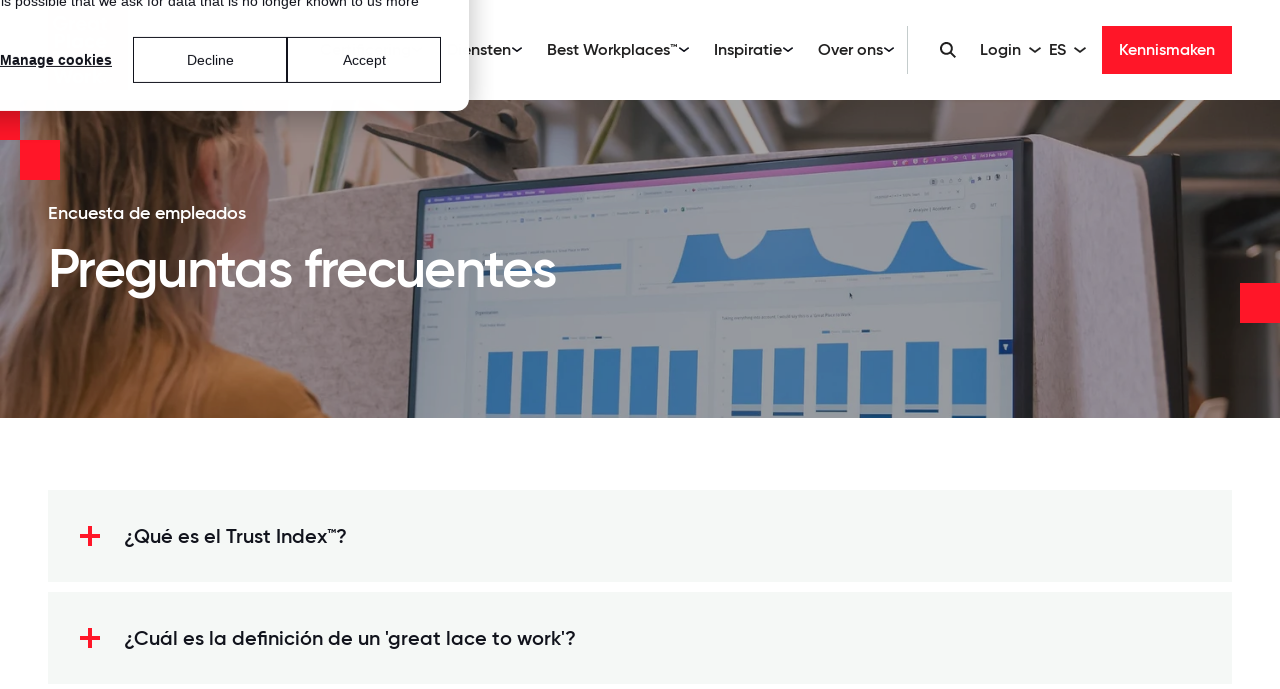

--- FILE ---
content_type: text/html; charset=UTF-8
request_url: https://www.greatplacetowork.nl/es/preguntas-frecuentes
body_size: 19815
content:
<!doctype html><html lang="es"><head>
  <meta charset="utf-8">
  <title>Trust Index™: preguntas frecuentes | Great Place To Work</title>
  
  <link rel="shortcut icon" href="https://www.greatplacetowork.nl/hubfs/3.%20Website/Bright%20-%20Website%202022/GPTW/GPTW_Box_Logo_Red.png">
  
  <meta name="description" content="¿La encuesta es anónima? ¿Qué significa la gestión? Aquí encontrará las respuestas a las preguntas más frecuentes sobre nuestra encuesta a los empleados.
">
  
  
  
  
  
  
  
  
  
  <link rel="preload" as="stylesheet" href="https://www.greatplacetowork.nl/hubfs/hub_generated/template_assets/1/91352926223/1768320638196/template_main.min.css" fetchpriority="high">
  <link rel="preload" as="script" href="https://js.hs-banner.com/v2/20157360/banner.js" fetchpriority="high">
  
  <meta name="viewport" content="width=device-width, initial-scale=1">

    
    <meta property="og:description" content="¿La encuesta es anónima? ¿Qué significa la gestión? Aquí encontrará las respuestas a las preguntas más frecuentes sobre nuestra encuesta a los empleados.
">
    <meta property="og:title" content="Trust Index™: preguntas frecuentes | Great Place To Work">
    <meta name="twitter:description" content="¿La encuesta es anónima? ¿Qué significa la gestión? Aquí encontrará las respuestas a las preguntas más frecuentes sobre nuestra encuesta a los empleados.
">
    <meta name="twitter:title" content="Trust Index™: preguntas frecuentes | Great Place To Work">

    

    
    <style>
a.cta_button{-moz-box-sizing:content-box !important;-webkit-box-sizing:content-box !important;box-sizing:content-box !important;vertical-align:middle}.hs-breadcrumb-menu{list-style-type:none;margin:0px 0px 0px 0px;padding:0px 0px 0px 0px}.hs-breadcrumb-menu-item{float:left;padding:10px 0px 10px 10px}.hs-breadcrumb-menu-divider:before{content:'›';padding-left:10px}.hs-featured-image-link{border:0}.hs-featured-image{float:right;margin:0 0 20px 20px;max-width:50%}@media (max-width: 568px){.hs-featured-image{float:none;margin:0;width:100%;max-width:100%}}.hs-screen-reader-text{clip:rect(1px, 1px, 1px, 1px);height:1px;overflow:hidden;position:absolute !important;width:1px}
</style>

<link rel="stylesheet" href="https://www.greatplacetowork.nl/hubfs/hub_generated/template_assets/1/91352926223/1768320638196/template_main.min.css">
<link class="hs-async-css" rel="preload" href="https://www.greatplacetowork.nl/hubfs/hub_generated/template_assets/1/91347185989/1769754852763/template_layout.min.css" as="style" onload="this.onload=null;this.rel='stylesheet'">
<noscript><link rel="stylesheet" href="https://www.greatplacetowork.nl/hubfs/hub_generated/template_assets/1/91347185989/1769754852763/template_layout.min.css"></noscript>
    <script src="https://www.greatplacetowork.nl/hubfs/hub_generated/template_assets/1/161165527373/1765791796589/template_form.min.js"></script>
<script src="//cdnjs.cloudflare.com/ajax/libs/jquery/3.6.0/jquery.min.js"></script>
<script src="//cdnjs.cloudflare.com/ajax/libs/jquery-migrate/3.3.2/jquery-migrate.min.js"></script>

    
    <link rel="canonical" href="https://www.greatplacetowork.nl/es/preguntas-frecuentes">

<!-- Google Tag Manager -->
<script>(function(w,d,s,l,i){w[l]=w[l]||[];w[l].push({'gtm.start':
new Date().getTime(),event:'gtm.js'});var f=d.getElementsByTagName(s)[0],
j=d.createElement(s),dl=l!='dataLayer'?'&l='+l:'';j.async=true;j.src=
'https://www.googletagmanager.com/gtm.js?id='+i+dl;f.parentNode.insertBefore(j,f);
})(window,document,'script','dataLayer','GTM-MWTR5GJ');</script>
<!-- End Google Tag Manager -->



<!-- Style for cookie banner -->
<style>
  #hs-eu-policy-wording a, div#hs-eu-cookie-confirmation-inner a {color: #1A1A1A !important, text-decoration: none !important}
  #hs-eu-cookie-confirmation #hs-eu-opt-in-buttons{flex-direction: row-reverse !important}
</style>

<!-- Google Tag Manager -->
<script>(function(w,d,s,l,i){w[l]=w[l]||[];w[l].push({'gtm.start':
new Date().getTime(),event:'gtm.js'});var f=d.getElementsByTagName(s)[0],
j=d.createElement(s),dl=l!='dataLayer'?'&l='+l:'';j.async=true;j.src=
'https://www.googletagmanager.com/gtm.js?id='+i+dl;f.parentNode.insertBefore(j,f);
})(window,document,'script','dataLayer','GTM-NKD97892');</script>
<!-- End Google Tag Manager -->


<meta property="og:url" content="https://www.greatplacetowork.nl/es/preguntas-frecuentes">
<meta name="twitter:card" content="summary">
<meta http-equiv="content-language" content="es">
<link rel="alternate" hreflang="de" href="https://www.greatplacetowork.nl/de/haufig-gestellte-fragen">
<link rel="alternate" hreflang="en" href="https://www.greatplacetowork.nl/en/frequently-asked-questions">
<link rel="alternate" hreflang="es" href="https://www.greatplacetowork.nl/es/preguntas-frecuentes">
<link rel="alternate" hreflang="fr" href="https://www.greatplacetowork.nl/fr/questions-frequemment-posees">
<link rel="alternate" hreflang="it" href="https://www.greatplacetowork.nl/it/domande-frequenti">
<link rel="alternate" hreflang="nl-nl" href="https://www.greatplacetowork.nl/veelgestelde-vragen">






<meta name="generator" content="HubSpot"></head>

<body>
  
    <div data-global-resource-path="gptw/templates/partials/header-v2.html"><svg xmlns="http://www.w3.org/2000/svg" xmlns:xlink="http://www.w3.org/1999/xlink" style="display:none"><symbol id="account" viewbox="0 0 19 19"><path d="M3.523 14.792c.85-.63 1.776-1.128 2.778-1.494A9.265 9.265 0 019.5 12.75c1.13 0 2.197.183 3.199.548 1.002.366 1.928.864 2.778 1.494a7.885 7.885 0 001.478-2.373A7.711 7.711 0 0017.5 9.5c0-2.217-.78-4.104-2.338-5.662C13.604 2.279 11.717 1.5 9.5 1.5s-4.104.78-5.662 2.337C2.279 5.396 1.5 7.284 1.5 9.5c0 1.047.182 2.02.545 2.92.364.898.856 1.689 1.478 2.372zM9.5 10.25c-.913 0-1.683-.313-2.31-.94S6.25 7.912 6.25 7s.314-1.683.94-2.31c.627-.627 1.397-.94 2.31-.94s1.683.314 2.31.94c.627.627.94 1.397.94 2.31s-.313 1.683-.94 2.31-1.397.94-2.31.94zm0 8.75a9.31 9.31 0 01-3.713-.744 9.538 9.538 0 01-3.016-2.027 9.538 9.538 0 01-2.027-3.016A9.31 9.31 0 010 9.5c0-1.32.248-2.557.744-3.713a9.538 9.538 0 012.027-3.016A9.538 9.538 0 015.787.744 9.31 9.31 0 019.5 0a9.31 9.31 0 013.713.744 9.538 9.538 0 013.016 2.027 9.538 9.538 0 012.027 3.016A9.31 9.31 0 0119 9.5a9.31 9.31 0 01-.744 3.713 9.538 9.538 0 01-2.027 3.016 9.538 9.538 0 01-3.016 2.027A9.31 9.31 0 019.5 19z" fill="#212020" /></symbol><symbol id="afspraak-maken" viewbox="0 0 36 34.154"><path d="M9 20.781h13.842V14.7l4 4V9.158l-4 4V7.077H9zM0 34.154V0h36v28H6.154zm4.308-7.692h30.154V1.539H1.538v27.692zm-2.769 0z" fill="#fff" /></symbol><symbol id="arrow-down" viewbox="0 0 17.414 17.207"><path data-name="Arrow right" d="M.707 8.5l8 8 8-8-.609-.609-6.976 7V.5h-.83v14.394l-6.976-7z" fill="#fff" stroke="#fff" /></symbol><symbol id="arrow-left-slider" viewbox="0 0 33.208 33.414"><path d="M16.707 32.707l-16-16 16-16 1.218 1.218L3.918 15.877h28.789v1.66H3.918l14.007 13.952z" fill="inherit" stroke="inherit" /></symbol><symbol id="arrow-left" viewbox="0 0 31.5 22.1"><path d="M10.3 21.8c.4.4 1.2.4 1.6 0 .4-.4.4-1.1 0-1.5l-8-8h26.5c.6 0 1.1-.5 1.1-1.1 0-.6-.5-1.1-1.1-1.1H3.8l8-8c.4-.4.4-1.1 0-1.6-.4-.4-1.1-.4-1.6 0l-10 10c-.4.4-.4 1.1 0 1.5l10.1 9.8z" /></symbol><symbol id="arrow-right-slider" viewbox="0 0 33.208 33.414"><path d="M16.5 32.707l16-16-16-16-1.218 1.218 14.007 13.952H.5v1.66h28.789L15.282 31.489z" fill="inherit" stroke="inherit" /></symbol><symbol id="arrow-right-thick-red" viewbox="0 0 22.248 18.454"><path data-name="Arrow right" d="M13.02 17.747l8.52-8.52-8.52-8.52-.8.8 7.21 7.173H.5v1.092h18.929l-7.21 7.173z" fill="#ff1628" stroke="#ff1628" /></symbol><symbol id="arrow-right" viewbox="0 0 21.041 21.04"><path d="M10.52 21.04l10.52-10.52L10.52 0l-.8.8 9.21 9.173H0v1.092h18.929l-9.21 9.173z" /></symbol><symbol id="arrow-thick-down" viewbox="0 0 16 16"><path data-name="Arrow dik" d="M14.79 6.68l-5.949 6.044V0H7.159v12.724L1.21 6.68 0 7.9 8 16l8-8.1z" fill="#fff" /></symbol><symbol id="arrow-thick-left" viewbox="0 0 17.2 17.4"><path d="M8.7 0L10 1.3 3.5 7.8h13.7v1.8H3.5l6.5 6.5-1.3 1.3L0 8.7z" /></symbol><symbol id="arrow-thick-right" viewbox="0 0 17.2 17.4"><path d="M8.5 17.4l-1.3-1.3 6.5-6.5H0V7.8h13.7L7.2 1.3 8.5 0l8.7 8.7z" /></symbol><symbol id="arrow-thick-up" viewbox="0 0 16 16"><path data-name="Arrow dik" d="M14.79 9.321L8.841 3.277V16H7.159V3.276L1.21 9.32 0 8.096l8-8.1 8 8.1z" fill="#fff" /></symbol><symbol id="arrow-up" viewbox="0 0 17.779 25.285"><path d="M.267 8.258a.9.9 0 001.261 1.274L7.99 3.071v21.322a.888.888 0 00.893.892.9.9 0 00.9-.892V3.071l6.449 6.461a.915.915 0 001.274 0 .893.893 0 000-1.274L9.515.267a.878.878 0 00-1.261 0z" /></symbol><symbol id="call" viewbox="0 0 24.037 24"><path d="M22.45 24a16.568 16.568 0 01-7.8-2.022A29.656 29.656 0 012.083 9.468 16.881 16.881 0 010 1.625q0-.378.038-.813A7.434 7.434 0 01.151 0h6.236L7.71 5.934 3.59 9.789a31.58 31.58 0 004.894 6.368 27.967 27.967 0 006.255 4.592l4.006-4.233 5.291 1.172v6.2q-.34.038-.794.076T22.45 24zM2.986 8.768l3.439-3.175L5.4 1.172H1.172a10.276 10.276 0 00.4 3.685 29.31 29.31 0 001.414 3.911zm12.85 12.51a14.167 14.167 0 003.42 1.191 13.622 13.622 0 003.647.4v-4.274l-3.779-.756zM2.986 8.768zm12.85 12.51z" /></symbol><symbol id="check-gray" viewbox="0 0 20 16"><path data-name="Path 7768" d="M6.718 16L.003 9.153l2.414-2.462 4.3 4.384L17.583 0l2.42 2.463z" fill="#879298" /></symbol><symbol id="check" viewbox="0 0 20.384 16"><g data-name="Group 6349"><path data-name="Path 7768" d="M6.847 16L.003 9.153l2.46-2.462 4.384 4.384L17.92 0l2.464 2.464z" /></g></symbol><symbol id="checkmark-black" viewbox="0 0 17.836 14"><g data-name="Group 21743"><path data-name="Path 7768" d="M5.991 14L.003 8.008l2.156-2.156 3.832 3.839L15.68.002l2.156 2.156z" fill="#11131c" /></g></symbol><symbol id="chevron-down-menu" viewbox="0 0 12 7"><path d="M0 1.541L1.004 0 6 3.736 10.995 0 12 1.541 6 6.024 0 1.54z" fill="inherit" /></symbol><symbol id="chevron-down-red" viewbox="0 0 16 8"><g data-name="arrow down"><g data-name="Group 3657"><path data-name="Path 2308" d="M0 2.046L1.338 0 8 4.961 14.662 0 16 2.046 8 8z" fill="#ff1628" /></g></g></symbol><symbol id="chevron-down" viewbox="0 0 11.953 6"><g data-name="arrow down"><g data-name="Group 3657"><path data-name="Path 2308" d="M0 1.535L1 0l4.977 3.721L10.953 0l1 1.535L5.977 6z" fill="inherit" /></g></g></symbol><symbol id="chevron-left" viewbox="0 0 6 11.953"><g data-name="arrow down"><g data-name="Group 3657"><path data-name="Path 2308" d="M4.465 11.953l1.535-1-3.721-4.977L6 1 4.465 0 0 5.976z" fill="inherit" /></g></g></symbol><symbol id="chevron-right-red" viewbox="0 0 16 16"><g data-name="arrow right"><g data-name="Group 3657"><path data-name="Path 2308" d="M2.046 16L0 14.662 4.961 8 0 1.338 2.046 0 8 8z" fill="#ff1628" /></g></g></symbol><symbol id="chevron-right" viewbox="0 0 5.632 11.22"><g data-name="arrow down"><g data-name="Group 3657"><path data-name="Path 2308" d="M1.441 11.22L0 10.281 3.493 5.61 0 .939 1.441 0l4.191 5.61z" fill="inherit" /></g></g></symbol><symbol id="chevron-up-red" viewbox="0 0 16 8"><g data-name="arrow down"><g data-name="Group 3657"><path data-name="Path 2308" d="M0 5.954L1.338 8 8 3.039 14.662 8 16 5.954 8 0z" fill="#ff1628" /></g></g></symbol><symbol id="chevron-up" viewbox="0 0 20 20"><path d="M2.582 13.891c-.272.268-.709.268-.979 0s-.271-.701 0-.969l7.908-7.83a.697.697 0 01.979 0l7.908 7.83c.27.268.27.701 0 .969s-.709.268-.978 0L10 6.75l-7.418 7.141z" /></symbol><symbol id="chevron" viewbox="0 0 11.953 6"><g data-name="arrow down"><g data-name="Group 3657"><path data-name="Path 2308" d="M0 1.535L1 0l4.977 3.721L10.953 0l1 1.535L5.977 6z" /></g></g></symbol><symbol id="close" viewbox="0 0 20 20"><path d="M10 8.586L2.929 1.515 1.515 2.929 8.586 10l-7.071 7.071 1.414 1.414L10 11.414l7.071 7.071 1.414-1.414L11.414 10l7.071-7.071-1.414-1.414L10 8.586z" /></symbol><symbol id="filter" viewbox="0 0 24.803 18"><path data-name="Line 398" fill="none" stroke="#000" d="M24.803 3.5H0" /><path data-name="Line 399" fill="none" stroke="#000" d="M24.803 14.5H0" /><g data-name="Path 3126" fill="#fff"><path d="M8.303 7.5c-1.93 0-3.5-1.57-3.5-3.5S6.373.5 8.303.5s3.5 1.57 3.5 3.5-1.57 3.5-3.5 3.5z" /><path d="M8.303 1c-1.654 0-3 1.346-3 3s1.346 3 3 3 3-1.346 3-3-1.346-3-3-3m0-1a4 4 0 110 8 4 4 0 010-8z" fill="#000" /></g><g data-name="Ellipse 366" transform="translate(12.303 10)" fill="#fff" stroke="#000"><circle cx="4" cy="4" r="4" stroke="none" /><circle cx="4" cy="4" r="3.5" fill="none" /></g></symbol><symbol id="form-error" viewbox="0 0 24 24"><path d="M12.984 12.984v-6h-1.969v6h1.969zm0 4.032V15h-1.969v2.016h1.969zm-.984-15c5.531 0 9.984 4.453 9.984 9.984S17.531 21.984 12 21.984 2.016 17.531 2.016 12 6.469 2.016 12 2.016z" /></symbol><symbol id="form-success" viewbox="0 0 24 24"><path d="M9.984 17.016l9-9-1.406-1.453-7.594 7.594-3.563-3.563L5.015 12zm2.016-15c5.531 0 9.984 4.453 9.984 9.984S17.531 21.984 12 21.984 2.016 17.531 2.016 12 6.469 2.016 12 2.016z" /></symbol><symbol id="globe" viewbox="0 0 21.05 21.05"><path d="M10.525 21.05a10.182 10.182 0 01-4.108-.833 10.574 10.574 0 01-5.584-5.584 10.541 10.541 0 010-8.215A10.574 10.574 0 016.417.834a10.541 10.541 0 018.215 0 10.574 10.574 0 015.584 5.584 10.541 10.541 0 010 8.215 10.574 10.574 0 01-5.584 5.584 10.182 10.182 0 01-4.107.833zm-1.2-.965v-2.31a2.273 2.273 0 01-1.71-.716 2.385 2.385 0 01-.687-1.71v-1.228L1.14 8.332q-.088.526-.161 1.082a8.507 8.507 0 00-.073 1.111 9.418 9.418 0 002.383 6.388 9.193 9.193 0 006.037 3.172zm8.3-3.041a9.526 9.526 0 001.082-1.433 9.693 9.693 0 00.789-1.593 9.495 9.495 0 00.482-1.71 9.869 9.869 0 00.161-1.783 9.725 9.725 0 00-1.623-5.452 9.079 9.079 0 00-4.4-3.552v.555a2.385 2.385 0 01-.687 1.71 2.24 2.24 0 01-1.681.716H9.326v2.427a1.087 1.087 0 01-.365.833 1.232 1.232 0 01-.862.336H5.7v2.427h7.25a1.1 1.1 0 01.848.351 1.21 1.21 0 01.322.848v3.625h1.2a2.38 2.38 0 012.31 1.7z" fill="inherit" /></symbol><symbol id="language" viewbox="0 0 21.05 21.05"><path d="M10.525 21.05a10.182 10.182 0 01-4.108-.833 10.574 10.574 0 01-5.584-5.584 10.541 10.541 0 010-8.215A10.574 10.574 0 016.417.834a10.541 10.541 0 018.215 0 10.574 10.574 0 015.584 5.584 10.541 10.541 0 010 8.215 10.574 10.574 0 01-5.584 5.584 10.182 10.182 0 01-4.107.833zm-1.2-.965v-2.31a2.273 2.273 0 01-1.71-.716 2.385 2.385 0 01-.687-1.71v-1.228L1.14 8.332q-.088.526-.161 1.082a8.507 8.507 0 00-.073 1.111 9.418 9.418 0 002.383 6.388 9.193 9.193 0 006.037 3.172zm8.3-3.041a9.526 9.526 0 001.082-1.433 9.693 9.693 0 00.789-1.593 9.495 9.495 0 00.482-1.71 9.869 9.869 0 00.161-1.783 9.725 9.725 0 00-1.623-5.452 9.079 9.079 0 00-4.4-3.552v.555a2.385 2.385 0 01-.687 1.71 2.24 2.24 0 01-1.681.716H9.326v2.427a1.087 1.087 0 01-.365.833 1.232 1.232 0 01-.862.336H5.7v2.427h7.25a1.1 1.1 0 01.848.351 1.21 1.21 0 01.322.848v3.625h1.2a2.38 2.38 0 012.31 1.7z" /></symbol><symbol id="location" viewbox="0 0 24 30.6"><path d="M12 14.2a2.185 2.185 0 10-1.56-.64 2.123 2.123 0 001.56.64zm0 14.72a41.3 41.3 0 007.98-9.04q2.78-4.48 2.78-7.56a10.8 10.8 0 00-3.1-7.98A10.406 10.406 0 0012 1.24a10.406 10.406 0 00-7.66 3.1 10.8 10.8 0 00-3.1 7.98q0 3.08 2.82 7.56A43.232 43.232 0 0012 28.92zm0 1.68a50.823 50.823 0 01-9.04-10Q0 16 0 12.32a11.625 11.625 0 013.62-8.98 12.183 12.183 0 0116.76 0A11.625 11.625 0 0124 12.32q0 3.68-2.96 8.28a50.823 50.823 0 01-9.04 10zm0-18.28z" /></symbol><symbol id="mail" viewbox="0 0 30.857 24"><path d="M0 24V0h30.857v24zm15.429-12.257l-14.1-9.429v20.357h28.2V2.314zm0-1.5l13.5-8.914H1.971zm-14.1-7.929z" /></symbol><symbol id="menu" viewbox="0 0 36 23"><path data-name="Path 7791" d="M0 23h36v-3H0zm0-10h36v-3H0zM0 0v3h36V0z" /></symbol><symbol id="phone" viewbox="0 0 29.486 29.441"><path d="M27.539 29.44a20.324 20.324 0 01-9.574-2.48 35.916 35.916 0 01-8.878-6.491 35.7 35.7 0 01-6.537-8.855A20.707 20.707 0 010 1.994q0-.464.046-1a9.12 9.12 0 01.139-1h7.65l1.623 7.279L4.4 12.008a38.739 38.739 0 006 7.812 34.307 34.307 0 007.673 5.633L23 20.26l6.486 1.44v7.6q-.417.046-.974.093t-.974.046zM3.663 10.756l4.219-3.894L6.63 1.437H1.437a12.606 12.606 0 00.487 4.52 35.954 35.954 0 001.739 4.799zM19.426 26.1a17.379 17.379 0 004.2 1.46 16.71 16.71 0 004.474.487V22.81l-4.636-.927zM3.663 10.756zM19.426 26.1z" /></symbol><symbol id="play" viewbox="0 0 80 80"><path data-name="Rectangle 3082" fill="#ff1628" d="M0 0h80v80H0z" /><path d="M31.074 51.729V28.658l18.123 11.563z" fill="#fff" /></symbol><symbol id="search-second" viewbox="0 0 20 19.56"><path d="M19.172 19.56l-5.592-5.188a7.39 7.39 0 01-2.5 1.477 8.52 8.52 0 01-2.864.5A7.951 7.951 0 012.4 13.976a7.861 7.861 0 01-2.4-5.8A8.118 8.118 0 018.177 0a7.951 7.951 0 015.817 2.377 7.861 7.861 0 012.4 5.8 8.355 8.355 0 01-.522 2.9 7.633 7.633 0 01-1.495 2.5L20 18.731zM8.213 15.237a6.887 6.887 0 005.043-2.035 6.8 6.8 0 002.053-5.025 7.012 7.012 0 00-7.1-7.1 7.012 7.012 0 00-7.1 7.1 6.8 6.8 0 002.053 5.025 6.887 6.887 0 005.051 2.035z" fill="#11131c" /></symbol><symbol id="search-thick" viewbox="0 0 24 24"><path d="M21.92 24l-6.623-6.624a8.847 8.847 0 01-2.562 1.411 9.05 9.05 0 01-3.082.52c-2.698 0-4.981-.934-6.85-2.803C.934 14.634 0 12.35 0 9.654c0-2.699.934-4.982 2.803-6.85C4.672.933 6.955 0 9.653 0c2.698 0 4.982.934 6.85 2.803 1.87 1.869 2.804 4.152 2.804 6.85a9.05 9.05 0 01-.52 3.082 8.847 8.847 0 01-1.41 2.562L24 21.921 21.92 24zM9.654 16.337c1.857 0 3.435-.65 4.734-1.95 1.3-1.3 1.95-2.877 1.95-4.734 0-1.856-.65-3.434-1.95-4.733-1.3-1.3-2.877-1.95-4.734-1.95-1.856 0-3.434.65-4.733 1.95-1.3 1.3-1.95 2.877-1.95 4.733 0 1.857.65 3.435 1.95 4.734 1.3 1.3 2.877 1.95 4.733 1.95z" fill="#212020" /></symbol><symbol id="search" viewbox="0 0 22.65 22.15"><path d="M21.38 21.8l-6.16-5.72c-.8.72-1.74 1.27-2.76 1.63-1.01.36-2.08.55-3.16.56-2.41.04-4.72-.9-6.41-2.62A8.681 8.681 0 01.25 9.26 8.952 8.952 0 019.13.25h.13c2.41-.04 4.72.9 6.41 2.62a8.643 8.643 0 012.64 6.39c0 1.09-.2 2.18-.58 3.2a8.52 8.52 0 01-1.65 2.76l6.2 5.68-.91.9zM9.3 17.04a7.58 7.58 0 005.56-2.24 7.484 7.484 0 002.26-5.54c.05-4.27-3.37-7.77-7.63-7.82H9.3c-4.27-.05-7.77 3.37-7.82 7.63v.19c-.05 2.08.77 4.09 2.26 5.54a7.58 7.58 0 005.56 2.24z" /><path d="M21.39 22.15l-6.17-5.73c-.79.67-1.69 1.18-2.67 1.53-1.04.37-2.13.57-3.24.57h-.16c-2.4 0-4.74-.98-6.43-2.7A8.932 8.932 0 010 9.26C-.03 4.19 4.06.04 9.13 0h.14c2.43-.03 4.86.94 6.58 2.7a8.906 8.906 0 012.71 6.57c0 1.12-.2 2.23-.59 3.28-.35.97-.87 1.86-1.53 2.65l6.21 5.69-1.27 1.26zm-6.17-6.4l6.15 5.71.55-.55-6.19-5.67.16-.18c.7-.79 1.24-1.69 1.6-2.68.37-1 .56-2.05.56-3.12a8.47 8.47 0 00-2.56-6.21A8.495 8.495 0 009.42.5H9.13C4.34.54.47 4.46.5 9.26a8.47 8.47 0 002.56 6.21 8.552 8.552 0 006.08 2.55h.15a9 9 0 003.08-.54c1-.35 1.89-.88 2.68-1.58l.17-.15zM9.47 17.3h-.34c-2.08 0-4.1-.84-5.57-2.32a7.763 7.763 0 01-2.33-5.72v-.19c.05-4.36 3.62-7.88 7.98-7.88h.28c2.13.03 4.13.88 5.62 2.4a7.957 7.957 0 012.27 5.67c.05 2.13-.8 4.22-2.34 5.71a7.849 7.849 0 01-5.56 2.31zm-.17-.5c2 .04 3.96-.75 5.37-2.17a7.243 7.243 0 002.19-5.36c.05-4.13-3.26-7.53-7.39-7.58H9.2c-4.07 0-7.42 3.3-7.47 7.39v.18c-.05 2.01.75 3.96 2.19 5.36a7.403 7.403 0 005.38 2.17z" /></symbol><symbol id="search_light" viewbox="0 0 22.651 22.152"><path d="M21.377 21.8l-6.162-5.716a8.144 8.144 0 01-2.759 1.627 9.389 9.389 0 01-3.156.556 8.761 8.761 0 01-6.411-2.62A8.662 8.662 0 01.25 9.261 8.946 8.946 0 019.261.25a8.761 8.761 0 016.411 2.62 8.663 8.663 0 012.64 6.391 9.207 9.207 0 01-.576 3.2 8.412 8.412 0 01-1.647 2.759l6.2 5.677zM9.3 17.041a7.589 7.589 0 005.558-2.241 7.489 7.489 0 002.263-5.537 7.727 7.727 0 00-7.82-7.82 7.727 7.727 0 00-7.82 7.82A7.489 7.489 0 003.743 14.8 7.589 7.589 0 009.3 17.041z" fill="#fff" stroke="#fff" stroke-width=".5" /></symbol><symbol id="social-facebook" viewbox="0 0 12.13 24.261"><path data-name="Path 7790" d="M8.339 4.549h3.791V0H8.339a5.313 5.313 0 00-5.306 5.306v2.275H0v4.549h3.032v12.13h4.549V12.13h3.791l.758-4.549H7.581V5.307a.768.768 0 01.758-.758z" fill-rule="evenodd" /></symbol><symbol id="social-instagram" viewbox="0 0 24.212 24"><g data-name="Group 6347"><g data-name="Group 6236"><path data-name="Path 7763" d="M0 6.43a9.258 9.258 0 011.013-3.2A6.739 6.739 0 017.019.063q5.073-.124 10.15 0a6.773 6.773 0 015.738 2.8 7.425 7.425 0 011.258 4.265c.049 3.25.072 6.5 0 9.753-.06 2.617-.97 4.85-3.42 6.181a7.732 7.732 0 01-3.639.9c-3.339.038-6.681.071-10.018-.005a6.784 6.784 0 01-6.073-3.172 9.248 9.248 0 01-1.013-3.2zm12.115-4.077c-1.659 0-3.318-.032-4.976.007-2.59.061-4.183 1.275-4.654 3.505a7.229 7.229 0 00-.177 1.445c-.015 3.141-.057 6.282.007 9.422s1.643 4.8 4.657 4.906c3.4.125 6.812.115 10.217 0 2.51-.084 4-1.292 4.482-3.461a5.646 5.646 0 00.169-1.18c.019-3.58.215-7.165-.108-10.739a4.044 4.044 0 00-3.719-3.79 50.8 50.8 0 00-5.898-.115z" /><path data-name="Path 7764" d="M17.56 12.042a5.484 5.484 0 11-5.449-5.483 5.5 5.5 0 015.449 5.483zm-2.033-.027a3.451 3.451 0 10-3.459 3.41 3.449 3.449 0 003.459-3.41z" /><path data-name="Path 7765" d="M18.398 4.06a1.694 1.694 0 11-1.723 1.716 1.724 1.724 0 011.723-1.716z" /></g></g></symbol><symbol id="social-linkedin" viewbox="0 0 24.292 24"><path data-name="Path 7789" d="M8.261 7.63h4.929v2.539h.07a5.475 5.475 0 014.869-2.539c5.2 0 6.163 3.237 6.163 7.449v8.906h-5.138v-7.916c0-1.812-.038-4.145-2.672-4.145s-3.085 1.971-3.085 4.015V24H8.261zM5.34 2.672A2.672 2.672 0 112.668 0 2.672 2.672 0 015.34 2.672zM.006 7.63H5.34v16.354H.006z" fill-rule="evenodd" /></symbol><symbol id="social-mail" viewbox="0 0 20.776 16"><path d="M0 16V0h20.776v16zm10.388-8.318l9.672-6.468v-.5l-9.672 6.07L.716.714v.5z" fill="inherit" /></symbol><symbol id="social-twitter" viewbox="0 0 17.282 17.297"><path d="M10.287 7.325L16.722 0H15.2L9.608 6.359 5.147 0H0l6.748 9.616L0 17.3h1.524l5.9-6.716 4.712 6.716h5.147M2.074 1.126h2.342l10.78 15.1h-2.342" fill="inherit" data-name="Group 21963" /></symbol><symbol id="social-x" viewbox="0 0 17.282 17.297"><path d="M10.287 7.325L16.722 0H15.2L9.608 6.359 5.147 0H0l6.748 9.616L0 17.3h1.524l5.9-6.716 4.712 6.716h5.147M2.074 1.126h2.342l10.78 15.1h-2.342" fill="inherit" data-name="Group 21963" /></symbol><symbol id="social-youtube" viewbox="0 0 31.168 24"><g data-name="Group 6348"><path data-name="Path 7766" d="M21.01 11.862a.84.84 0 01.013.211.344.344 0 00-.013-.211z" /><path data-name="Path 7767" d="M15.584 0C.268 0 0 1.363 0 12s.268 12 15.584 12 15.585-1.362 15.585-12-.268-12-15.585-12zm4.966 12.785l-7.032 3.4a.851.851 0 01-1.222-.766V8.775a.852.852 0 011.208-.774l7.032 3.244a.83.83 0 01.473.614.355.355 0 01.013.218.833.833 0 01-.472.708z" /></g></symbol><symbol id="spinner" viewbox="0 0 338.92 338.92"><path d="M1.144 194.46c4.573 31 17.578 59.389 36.613 82.648l28.459-28.428c-12.036-15.667-20.59-34.22-24.5-54.22H1.144zM62 96.2L33.349 67.58C14.839 92.223 2.867 121.46 0 154.46h40.204c2.488-22 10.187-41.3 21.796-58.26zm209.972 153.403l28.43 28.461c19.45-23.43 32.739-52.605 37.373-83.605h-40.572c-3.988 20.001-12.807 39.276-25.231 55.144zm5.332-211.846C252.749 17.662 222.46 4.291 189.46.463v40.341c22 3.368 42.285 12.341 59.299 25.412l28.545-28.459zm21.412 116.703h40.204c-2.904-33-15.158-63.005-34.08-87.833l-28.61 28.578c11.993 17.178 19.948 37.255 22.486 59.255zM189.46 298.116v40.341c30-3.541 58.739-15.244 82.228-32.886l-28.736-28.651c-15.757 10.785-34.492 18.203-53.492 21.196zm-122.669 6.723c23.506 17.914 51.669 29.854 82.669 33.539v-40.373c-20-3.125-38.345-10.744-54.145-21.775l-28.524 28.609zM89.549 66.948c17.031-13.334 36.911-22.52 59.911-26.033V.541c-34 3.982-63.706 17.596-88.255 37.976l28.344 28.431z" /></symbol><symbol id="whatsapp" viewbox="0 0 17.943 19.232"><path data-name="Path 1696" d="M8.973 0A9.084 9.084 0 000 9.193a9.3 9.3 0 001.895 5.652L.127 19.232l4.6-1.937a8.769 8.769 0 004.244 1.092 9.084 9.084 0 008.97-9.193A9.084 9.084 0 008.973 0zm5.479 13.58a1.984 1.984 0 01-.411.465c-.019.02-.035.042-.055.061a2.482 2.482 0 01-1.794.651c-1.714 0-3.916-1.15-5.747-3a10.8 10.8 0 01-2.692-4.23c-.444-1.443-.295-2.627.421-3.335.01-.01.023-.019.034-.029A1.96 1.96 0 014.7 3.73a1.757 1.757 0 01.867-.29.662.662 0 01.554.228l.848 1.355.835 1.333a.7.7 0 01-.023.619 1.947 1.947 0 01-1.506.943.689.689 0 01-.306-.058 12.494 12.494 0 004.369 4.416.693.693 0 01-.058-.314 1.947 1.947 0 01.959-1.5.845.845 0 01.694.06l1.25.773 1.261.777a.9.9 0 01.307.641 1.762 1.762 0 01-.299.867z" fill="inherit" /></symbol></svg>










<div class="c-page-header-v2__filler js-sticky-header-filler"></div>
<section class="c-page-header-v2 js-sticky-header js-sticky-header-desktop">
  <div class="o-container">
    <div class="u-squeeze u-squeeze--xl">
      <div class="c-page-header-v2__container">
        <a href="https://www.greatplacetowork.nl" class="c-page-header-v2__logo-link">
          <img class="c-page-header-v2__logo" width="250" height="20" title="Terug naar home" src="https://www.greatplacetowork.nl/hubfs/raw_assets/public/gptw/templates/assets/images/gptw_box_logo.svg" alt="Great Place To Work">
        </a>
        <div class="c-page-header-v2__menu-container">
          
<nav aria-label="Main menu" class="c-main-nav-v2 hs-skip-lang-url-rewrite ">
  <ul class="c-main-nav-v2__list u-flex u-flex-center u-flex-v-center">
  
    

    
    
      
      
      
      
        
      
        
      
      
      
        
      
    

    
    
    
    
    
    

    
      
      
      
      
      
      
      
      
      
      
      
      
        <li class="c-main-nav-v2__link-container">
          <div class="c-main-nav-v2__link c-main-nav-v2__link--mega-with-cta">
            <a href="https://www.greatplacetowork.nl/certificering" class="c-main-nav-v2__dropper js-dropdown-parent  " aria-expanded="false" aria-controls="mega-cta-1" aria-haspopup="true">
              Certificering
              
  
  

  <svg class="c-icon  c-main-nav-v2__icon">
    <use href="#chevron-down-menu" xlink:href="#chevron-down-menu"></use>
  </svg>

            </a>

            <div id="mega-cta-1" class="c-main-nav-v2__dropdown c-main-nav-v2__dropdown-mega-with-cta c-dropdown-v2 u-flex" role="menu">
              <div class="c-main-nav-v2__dropdown-wrapper u-flex">
                <div class="c-main-nav-v2__dropdown-wrapper-inner u-flex">
                  
                  
                  
                  <div class="c-main-nav-v2__mega-wrapper u-flex" aria-labelledby="mega-cta-title-left-1">
                    
                    <div class="c-main-nav-v2__child-heading-container u-flex">
                      <div id="mega-cta-title-left-1" class="c-main-nav-v2__child-heading">
                        Voor organisaties
                      </div>
                    </div>
                    
                    <div class="c-main-nav-v2__grand-child-container u-flex">
                      
                        
                        
                        
                        
                        <a href="https://www.greatplacetowork.nl/certificering" class="c-main-nav-v2__grand-child u-flex" role="menuitem" tabindex="-1">
                          
                          <div class="c-main-nav-v2__grand-child-content-container">
                            <div class="c-main-nav-v2__grand-child-title">
                              Wat is certificering?
                            </div>
                            
                          </div>
                        </a>
                      
                        
                        
                        
                        
                        <a href="https://www.greatplacetowork.nl/certificering/aanmelden" class="c-main-nav-v2__grand-child u-flex" role="menuitem" tabindex="-1">
                          
                          <div class="c-main-nav-v2__grand-child-content-container">
                            <div class="c-main-nav-v2__grand-child-title">
                              Aanmelden voor certificering
                            </div>
                            
                          </div>
                        </a>
                      
                    </div>
                  </div>
                  

                  
                  
                  
                  <div class="c-main-nav-v2__mega-wrapper u-flex" aria-labelledby="mega-cta-title-right-1">
                    
                    <div class="c-main-nav-v2__child-heading-container u-flex">
                      <div id="mega-cta-title-right-1" class="c-main-nav-v2__child-heading">
                        Voor medewerkers
                      </div>
                    </div>
                    
                    <div class="c-main-nav-v2__grand-child-container u-flex">
                      
                        
                        
                        
                        
                        <a href="https://www.greatplacetowork.nl/certificering/certified/" class="c-main-nav-v2__grand-child u-flex" role="menuitem" tabindex="-1">
                          <div class="c-main-nav-v2__grand-child-content-container">
                            <div class="c-main-nav-v2__grand-child-title">
                              Gecertificeerde organisaties
                            </div>
                            
                          </div>
                        </a>
                      
                    </div>
                  </div>
                  

                  
                  
                  <div class="c-main-nav-v2__cta-container u-flex">
                    
                    <div class="c-main-nav-v2__cta-image-container">
                      <div class="c-main-nav-v2__cta-image u-image c-main-nav-v2__cta-image--predefined">
                        <img class="c-main-nav-v2__background u-image__background" src="https://www.greatplacetowork.nl/hs-fs/hubfs/3.%20Website/Beelden/Landing%20Page%20-%20Header%20-%20Desktop%20(2880x750%20px)/DSC02545%20kopie.jpg?width=1000&amp;name=DSC02545%20kopie.jpg" alt="DSC02545 kopie">
                      </div>
                    </div>
                    
                    <div class="c-main-nav-v2__cta-content-container">
                      
                      <div class="c-main-nav-v2__cta-heading">
                        TEST
                      </div>
                      
                      
                      <div class="c-main-nav-v2__cta-title">
                        Is jouw organisatie een great place to work?
                      </div>
                      
                      
                      <div class="c-main-nav-v2__cta-content">
                        Ontdek of jouw organisatie klaar is voor certificering.
                      </div>
                      
                      
                        
                        
                        <a href="https://www.greatplacetowork.nl/test" class="c-main-nav-v2__cta-button c-button c-button--primary" role="menuitem" tabindex="-1">
                          Doe de test
                        </a>
                      
                    </div>
                  </div>
                  
                </div>
              </div>
            </div>
          </div>
        </li>
      

    
  
    

    
    
      
      
      
      
        
      
        
      
        
      
        
      
        
      
      
      
        
      
        
      
    

    
    
    
    
    
    

    
      
      
      
      
      
      
      
      
      
      
      
      
        <li class="c-main-nav-v2__link-container">
          <div class="c-main-nav-v2__link c-main-nav-v2__link--mega-with-cta">
            <a href="https://www.greatplacetowork.nl/diensten" class="c-main-nav-v2__dropper js-dropdown-parent  " aria-expanded="false" aria-controls="mega-cta-2" aria-haspopup="true">
              Diensten
              
  
  

  <svg class="c-icon  c-main-nav-v2__icon">
    <use href="#chevron-down-menu" xlink:href="#chevron-down-menu"></use>
  </svg>

            </a>

            <div id="mega-cta-2" class="c-main-nav-v2__dropdown c-main-nav-v2__dropdown-mega-with-cta c-dropdown-v2 u-flex" role="menu">
              <div class="c-main-nav-v2__dropdown-wrapper u-flex">
                <div class="c-main-nav-v2__dropdown-wrapper-inner u-flex">
                  
                  
                  
                  <div class="c-main-nav-v2__mega-wrapper u-flex" aria-labelledby="mega-cta-title-left-2">
                    
                    <div class="c-main-nav-v2__child-heading-container u-flex">
                      <div id="mega-cta-title-left-2" class="c-main-nav-v2__child-heading">
                        Diensten
                      </div>
                    </div>
                    
                    <div class="c-main-nav-v2__grand-child-container u-flex">
                      
                        
                        
                        
                        
                        <a href="https://www.greatplacetowork.nl/diensten/medewerkersonderzoek" class="c-main-nav-v2__grand-child u-flex" role="menuitem" tabindex="-1">
                          
                          <div class="c-main-nav-v2__grand-child-content-container">
                            <div class="c-main-nav-v2__grand-child-title">
                              Medewerkersonderzoek
                            </div>
                            
                          </div>
                        </a>
                      
                        
                        
                        
                        
                        <a href="https://www.greatplacetowork.nl/certificering" class="c-main-nav-v2__grand-child u-flex" role="menuitem" tabindex="-1">
                          
                          <div class="c-main-nav-v2__grand-child-content-container">
                            <div class="c-main-nav-v2__grand-child-title">
                              Certificering
                            </div>
                            
                          </div>
                        </a>
                      
                        
                        
                        
                        
                        <a href="https://www.greatplacetowork.nl/best-workplaces" class="c-main-nav-v2__grand-child u-flex" role="menuitem" tabindex="-1">
                          
                          <div class="c-main-nav-v2__grand-child-content-container">
                            <div class="c-main-nav-v2__grand-child-title">
                              Best Workplaces
                            </div>
                            
                          </div>
                        </a>
                      
                        
                        
                        
                        
                        <a href="https://www.greatplacetowork.nl/diensten/culture-coaching" class="c-main-nav-v2__grand-child u-flex" role="menuitem" tabindex="-1">
                          
                          <div class="c-main-nav-v2__grand-child-content-container">
                            <div class="c-main-nav-v2__grand-child-title">
                              Culture Coaching
                            </div>
                            
                          </div>
                        </a>
                      
                        
                        
                        
                        
                        <a href="https://www.greatplacetowork.nl/prijzen" class="c-main-nav-v2__grand-child u-flex" role="menuitem" tabindex="-1">
                          
                          <div class="c-main-nav-v2__grand-child-content-container">
                            <div class="c-main-nav-v2__grand-child-title">
                              Prijzen
                            </div>
                            
                          </div>
                        </a>
                      
                    </div>
                  </div>
                  

                  
                  
                  
                  <div class="c-main-nav-v2__mega-wrapper u-flex" aria-labelledby="mega-cta-title-right-2">
                    
                    <div class="c-main-nav-v2__child-heading-container u-flex">
                      <div id="mega-cta-title-right-2" class="c-main-nav-v2__child-heading">
                        Oplossingen
                      </div>
                    </div>
                    
                    <div class="c-main-nav-v2__grand-child-container u-flex">
                      
                        
                        
                        
                        
                        <a href="https://www.greatplacetowork.nl/oplossingen/employer-branding" class="c-main-nav-v2__grand-child u-flex" role="menuitem" tabindex="-1">
                          <div class="c-main-nav-v2__grand-child-content-container">
                            <div class="c-main-nav-v2__grand-child-title">
                              Employer branding
                            </div>
                            
                              <div class="c-main-nav-v2__grand-child-description">
                                Vergroot instroom, verlaag verloop en versterk je reputatie
                              </div>
                            
                          </div>
                        </a>
                      
                        
                        
                        
                        
                        <a href="https://www.greatplacetowork.nl/oplossingen/organisatieontwikkeling" class="c-main-nav-v2__grand-child u-flex" role="menuitem" tabindex="-1">
                          <div class="c-main-nav-v2__grand-child-content-container">
                            <div class="c-main-nav-v2__grand-child-title">
                              Organisatieontwikkeling
                            </div>
                            
                              <div class="c-main-nav-v2__grand-child-description">
                                Sterker leiderschap, betrokken medewerkers en cultuur als basis voor groei
                              </div>
                            
                          </div>
                        </a>
                      
                    </div>
                  </div>
                  

                  
                  
                  <div class="c-main-nav-v2__cta-container u-flex">
                    
                    <div class="c-main-nav-v2__cta-image-container">
                      <div class="c-main-nav-v2__cta-image u-image c-main-nav-v2__cta-image--predefined">
                        <img class="c-main-nav-v2__background u-image__background" src="https://www.greatplacetowork.nl/hs-fs/hubfs/3.%20Website/Beelden/Hoofdmenu%20-%20CTA%20(318x158%20px)/Esther%20bewerkt%202%20kopie.jpg?width=1000&amp;name=Esther%20bewerkt%202%20kopie.jpg" alt="Esther bewerkt 2 kopie">
                      </div>
                    </div>
                    
                    <div class="c-main-nav-v2__cta-content-container">
                      
                      <div class="c-main-nav-v2__cta-heading">
                        WEBINAR
                      </div>
                      
                      
                      <div class="c-main-nav-v2__cta-title">
                        Word ook een great place to work!
                      </div>
                      
                      
                      <div class="c-main-nav-v2__cta-content">
                        Dinsdag 10 februari van 09:30 tot 10:15 uur.
                      </div>
                      
                      
                        
                        
                        <a href="https://www.greatplacetowork.nl/inspiratie/agenda/word-een-great-place-to-work" class="c-main-nav-v2__cta-button c-button c-button--primary" role="menuitem" tabindex="-1">
                          Meld je aan
                        </a>
                      
                    </div>
                  </div>
                  
                </div>
              </div>
            </div>
          </div>
        </li>
      

    
  
    

    
    
      
      
      
      
        
      
        
      
      
      
        
      
        
      
        
      
        
      
    

    
    
    
    
    
    

    
      
      
      
      
      
      
      
      
      
      
      
      
        <li class="c-main-nav-v2__link-container">
          <div class="c-main-nav-v2__link c-main-nav-v2__link--mega-with-cta">
            <a href="https://www.greatplacetowork.nl/best-workplaces" class="c-main-nav-v2__dropper js-dropdown-parent  " aria-expanded="false" aria-controls="mega-cta-3" aria-haspopup="true">
              Best Workplaces™
              
  
  

  <svg class="c-icon  c-main-nav-v2__icon">
    <use href="#chevron-down-menu" xlink:href="#chevron-down-menu"></use>
  </svg>

            </a>

            <div id="mega-cta-3" class="c-main-nav-v2__dropdown c-main-nav-v2__dropdown-mega-with-cta c-dropdown-v2 u-flex" role="menu">
              <div class="c-main-nav-v2__dropdown-wrapper u-flex">
                <div class="c-main-nav-v2__dropdown-wrapper-inner u-flex">
                  
                  
                  
                  <div class="c-main-nav-v2__mega-wrapper u-flex" aria-labelledby="mega-cta-title-left-3">
                    
                    <div class="c-main-nav-v2__child-heading-container u-flex">
                      <div id="mega-cta-title-left-3" class="c-main-nav-v2__child-heading">
                        Zo werkt het 
                      </div>
                    </div>
                    
                    <div class="c-main-nav-v2__grand-child-container u-flex">
                      
                        
                        
                        
                        
                        <a href="https://www.greatplacetowork.nl/best-workplaces" class="c-main-nav-v2__grand-child u-flex" role="menuitem" tabindex="-1">
                          
                          <div class="c-main-nav-v2__grand-child-content-container">
                            <div class="c-main-nav-v2__grand-child-title">
                              Hoe werkt het?
                            </div>
                            
                          </div>
                        </a>
                      
                        
                        
                        
                        
                        <a href="https://www.greatplacetowork.nl/best-workplaces/aanmelden" class="c-main-nav-v2__grand-child u-flex" role="menuitem" tabindex="-1">
                          
                          <div class="c-main-nav-v2__grand-child-content-container">
                            <div class="c-main-nav-v2__grand-child-title">
                              Aanmelden
                            </div>
                            
                          </div>
                        </a>
                      
                    </div>
                  </div>
                  

                  
                  
                  
                  <div class="c-main-nav-v2__mega-wrapper u-flex" aria-labelledby="mega-cta-title-right-3">
                    
                    <div class="c-main-nav-v2__child-heading-container u-flex">
                      <div id="mega-cta-title-right-3" class="c-main-nav-v2__child-heading">
                        Lijsten
                      </div>
                    </div>
                    
                    <div class="c-main-nav-v2__grand-child-container u-flex">
                      
                        
                        
                        
                        
                        <a href="https://www.greatplacetowork.nl/best-workplaces/nederland" class="c-main-nav-v2__grand-child u-flex" role="menuitem" tabindex="-1">
                          <div class="c-main-nav-v2__grand-child-content-container">
                            <div class="c-main-nav-v2__grand-child-title">
                              Best Workplaces™ Nederland
                            </div>
                            
                          </div>
                        </a>
                      
                        
                        
                        
                        
                        <a href="https://www.greatplacetowork.nl/best-workplaces/for-women" class="c-main-nav-v2__grand-child u-flex" role="menuitem" tabindex="-1">
                          <div class="c-main-nav-v2__grand-child-content-container">
                            <div class="c-main-nav-v2__grand-child-title">
                              Best Workplaces For Women™
                            </div>
                            
                          </div>
                        </a>
                      
                        
                        
                        
                        
                        <a href="https://www.greatplacetowork.nl/best-workplaces/europa" class="c-main-nav-v2__grand-child u-flex" role="menuitem" tabindex="-1">
                          <div class="c-main-nav-v2__grand-child-content-container">
                            <div class="c-main-nav-v2__grand-child-title">
                              Best Workplaces™ Europa 
                            </div>
                            
                          </div>
                        </a>
                      
                        
                        
                        
                        
                        <a href="https://www.greatplacetowork.nl/best-workplaces/wereldwijd" class="c-main-nav-v2__grand-child u-flex" role="menuitem" tabindex="-1">
                          <div class="c-main-nav-v2__grand-child-content-container">
                            <div class="c-main-nav-v2__grand-child-title">
                              World's Best Workplaces™
                            </div>
                            
                          </div>
                        </a>
                      
                    </div>
                  </div>
                  

                  
                  
                  <div class="c-main-nav-v2__cta-container u-flex">
                    
                    <div class="c-main-nav-v2__cta-image-container">
                      <div class="c-main-nav-v2__cta-image u-image c-main-nav-v2__cta-image--predefined">
                        <img class="c-main-nav-v2__background u-image__background" src="https://www.greatplacetowork.nl/hs-fs/hubfs/simon-zhu-4hluhoRJokI-unsplash%20(1).jpg?width=1000&amp;name=simon-zhu-4hluhoRJokI-unsplash%20(1).jpg" alt="simon-zhu-4hluhoRJokI-unsplash (1)">
                      </div>
                    </div>
                    
                    <div class="c-main-nav-v2__cta-content-container">
                      
                      <div class="c-main-nav-v2__cta-heading">
                        LIJST
                      </div>
                      
                      
                      <div class="c-main-nav-v2__cta-title">
                        World's Best Workplaces™ 2025
                      </div>
                      
                      
                      <div class="c-main-nav-v2__cta-content">
                        Ontdek de top 25 beste werkgevers ter wereld.
                      </div>
                      
                      
                        
                        
                        <a href="https://www.greatplacetowork.nl/best-workplaces/wereldwijd/2025" class="c-main-nav-v2__cta-button c-button c-button--primary" role="menuitem" tabindex="-1">
                          Bekijk de lijst
                        </a>
                      
                    </div>
                  </div>
                  
                </div>
              </div>
            </div>
          </div>
        </li>
      

    
  
    

    
    
      
      
      
      
        
      
        
      
        
      
        
      
        
      
      
      
    

    
    
    
    
    
    

    
      
      
      
      
      
      
      
      
      
      
      
      
        <li class="c-main-nav-v2__link-container">
          <div class="c-main-nav-v2__link c-main-nav-v2__link--mega-with-cta">
            <a href="https://www.greatplacetowork.nl/inspiratie" class="c-main-nav-v2__dropper js-dropdown-parent  " aria-expanded="false" aria-controls="mega-cta-4" aria-haspopup="true">
              Inspiratie
              
  
  

  <svg class="c-icon  c-main-nav-v2__icon">
    <use href="#chevron-down-menu" xlink:href="#chevron-down-menu"></use>
  </svg>

            </a>

            <div id="mega-cta-4" class="c-main-nav-v2__dropdown c-main-nav-v2__dropdown-mega-with-cta c-main-nav-v2__dropdown-mega-with-cta--no-cta c-dropdown-v2 u-flex" role="menu">
              <div class="c-main-nav-v2__dropdown-wrapper u-flex">
                <div class="c-main-nav-v2__dropdown-wrapper-inner u-flex">
                  
                  
                  
                  <div class="c-main-nav-v2__mega-wrapper u-flex c-main-nav-v2__mega-wrapper--no-title">
                    
                    <div class="c-main-nav-v2__grand-child-container u-flex c-main-nav-v2__grand-child-container--no-title">
                      
                        
                        
                        
                        
                        <a href="https://www.greatplacetowork.nl/inspiratie/agenda" class="c-main-nav-v2__grand-child u-flex" role="menuitem" tabindex="-1">
                          
                          <div class="c-main-nav-v2__grand-child-content-container">
                            <div class="c-main-nav-v2__grand-child-title">
                              Agenda
                            </div>
                            
                          </div>
                        </a>
                      
                        
                        
                        
                        
                        <a href="https://www.greatplacetowork.nl/inspiratie/blog" class="c-main-nav-v2__grand-child u-flex" role="menuitem" tabindex="-1">
                          
                          <div class="c-main-nav-v2__grand-child-content-container">
                            <div class="c-main-nav-v2__grand-child-title">
                              Blog
                            </div>
                            
                          </div>
                        </a>
                      
                        
                        
                        
                        
                        <a href="https://www.greatplacetowork.nl/inspiratie/community" class="c-main-nav-v2__grand-child u-flex" role="menuitem" tabindex="-1">
                          
                          <div class="c-main-nav-v2__grand-child-content-container">
                            <div class="c-main-nav-v2__grand-child-title">
                              Community
                            </div>
                            
                          </div>
                        </a>
                      
                        
                        
                        
                        
                        <a href="https://www.greatplacetowork.nl/testimonials" class="c-main-nav-v2__grand-child u-flex" role="menuitem" tabindex="-1">
                          
                          <div class="c-main-nav-v2__grand-child-content-container">
                            <div class="c-main-nav-v2__grand-child-title">
                              Klantverhalen
                            </div>
                            
                          </div>
                        </a>
                      
                        
                        
                        
                        
                        <a href="https://www.greatplacetowork.nl/inspiratie/publicaties" class="c-main-nav-v2__grand-child u-flex" role="menuitem" tabindex="-1">
                          
                          <div class="c-main-nav-v2__grand-child-content-container">
                            <div class="c-main-nav-v2__grand-child-title">
                              Publicaties
                            </div>
                            
                          </div>
                        </a>
                      
                    </div>
                  </div>
                  

                  
                  

                  
                  
                  <div class="c-main-nav-v2__cta-container u-flex">
                    
                    <div class="c-main-nav-v2__cta-image-container">
                      <div class="c-main-nav-v2__cta-image u-image c-main-nav-v2__cta-image--predefined">
                        <img class="c-main-nav-v2__background u-image__background" src="https://www.greatplacetowork.nl/hs-fs/hubfs/3.%20Website/Beelden/Blog%20(1000x1500)/2023_In-Situ_Stocksy_5071651_Color%20kopie.jpg?width=1000&amp;name=2023_In-Situ_Stocksy_5071651_Color%20kopie.jpg" alt="2023_In-Situ_Stocksy_5071651_Color kopie">
                      </div>
                    </div>
                    
                    <div class="c-main-nav-v2__cta-content-container">
                      
                      <div class="c-main-nav-v2__cta-heading">
                        RAPPORT
                      </div>
                      
                      
                      <div class="c-main-nav-v2__cta-title">
                        Hoe vertrouwen in leiders succes drijft
                      </div>
                      
                      
                      <div class="c-main-nav-v2__cta-content">
                        Ontdek waarom vertrouwen in leiders cruciaal is. 
                      </div>
                      
                      
                        
                        
                        <a href="https://www.greatplacetowork.nl/inspiratie/publicaties/ews-vertrouwen-in-leiderschap" class="c-main-nav-v2__cta-button c-button c-button--primary" role="menuitem" tabindex="-1">
                          Download het rapport
                        </a>
                      
                    </div>
                  </div>
                  
                </div>
              </div>
            </div>
          </div>
        </li>
      

    
  
    

    
    
      
      
      
      
        
      
        
      
        
      
        
      
        
      
      
      
    

    
    
    
    
    
    

    
      
      
      
      
      
      
      
      
      
      
      
      
        <li class="c-main-nav-v2__link-container">
          <div class="c-main-nav-v2__link c-main-nav-v2__link--mega-with-cta">
            <a href="https://www.greatplacetowork.nl/over" class="c-main-nav-v2__dropper js-dropdown-parent  " aria-expanded="false" aria-controls="mega-cta-5" aria-haspopup="true">
              Over ons
              
  
  

  <svg class="c-icon  c-main-nav-v2__icon">
    <use href="#chevron-down-menu" xlink:href="#chevron-down-menu"></use>
  </svg>

            </a>

            <div id="mega-cta-5" class="c-main-nav-v2__dropdown c-main-nav-v2__dropdown-mega-with-cta c-main-nav-v2__dropdown-mega-with-cta--no-cta c-dropdown-v2 u-flex" role="menu">
              <div class="c-main-nav-v2__dropdown-wrapper u-flex">
                <div class="c-main-nav-v2__dropdown-wrapper-inner u-flex">
                  
                  
                  
                  <div class="c-main-nav-v2__mega-wrapper u-flex c-main-nav-v2__mega-wrapper--no-title">
                    
                    <div class="c-main-nav-v2__grand-child-container u-flex c-main-nav-v2__grand-child-container--no-title">
                      
                        
                        
                        
                        
                        <a href="https://www.greatplacetowork.nl/over" class="c-main-nav-v2__grand-child u-flex" role="menuitem" tabindex="-1">
                          
                          <div class="c-main-nav-v2__grand-child-content-container">
                            <div class="c-main-nav-v2__grand-child-title">
                              Ons verhaal
                            </div>
                            
                          </div>
                        </a>
                      
                        
                        
                        
                        
                        <a href="https://www.greatplacetowork.nl/over/team" class="c-main-nav-v2__grand-child u-flex" role="menuitem" tabindex="-1">
                          
                          <div class="c-main-nav-v2__grand-child-content-container">
                            <div class="c-main-nav-v2__grand-child-title">
                              Ons team
                            </div>
                            
                          </div>
                        </a>
                      
                        
                        
                        
                        
                        <a href="https://www.greatplacetowork.nl/over/werken-bij" class="c-main-nav-v2__grand-child u-flex" role="menuitem" tabindex="-1">
                          
                          <div class="c-main-nav-v2__grand-child-content-container">
                            <div class="c-main-nav-v2__grand-child-title">
                              Werken bij
                            </div>
                            
                          </div>
                        </a>
                      
                        
                        
                        
                        
                        <a href="https://www.greatplacetowork.nl/over/nieuws" class="c-main-nav-v2__grand-child u-flex" role="menuitem" tabindex="-1">
                          
                          <div class="c-main-nav-v2__grand-child-content-container">
                            <div class="c-main-nav-v2__grand-child-title">
                              Nieuws
                            </div>
                            
                          </div>
                        </a>
                      
                        
                        
                        
                        
                        <a href="https://www.greatplacetowork.nl/contact" class="c-main-nav-v2__grand-child u-flex" role="menuitem" tabindex="-1">
                          
                          <div class="c-main-nav-v2__grand-child-content-container">
                            <div class="c-main-nav-v2__grand-child-title">
                              Contact
                            </div>
                            
                          </div>
                        </a>
                      
                    </div>
                  </div>
                  

                  
                  

                  
                  
                  <div class="c-main-nav-v2__cta-container u-flex">
                    
                    <div class="c-main-nav-v2__cta-image-container">
                      <div class="c-main-nav-v2__cta-image u-image c-main-nav-v2__cta-image--predefined">
                        <img class="c-main-nav-v2__background u-image__background" src="https://www.greatplacetowork.nl/hs-fs/hubfs/3.%20Website/Beelden/Cards%20(800x534%20px)/GPTWNL-NinaVanVliet-8659%20card.jpg?width=1000&amp;name=GPTWNL-NinaVanVliet-8659%20card.jpg" alt="GPTWNL-NinaVanVliet-8659 card">
                      </div>
                    </div>
                    
                    <div class="c-main-nav-v2__cta-content-container">
                      
                      <div class="c-main-nav-v2__cta-heading">
                        NIEUWSBRIEF
                      </div>
                      
                      
                      <div class="c-main-nav-v2__cta-title">
                        Op de hoogte blijven?
                      </div>
                      
                      
                      <div class="c-main-nav-v2__cta-content">
                        Schrijf je in voor onze maandelijkse nieuwsbrief!
                      </div>
                      
                      
                        
                        
                        <a href="https://www.greatplacetowork.nl/nieuwsbrief" class="c-main-nav-v2__cta-button c-button c-button--primary" role="menuitem" tabindex="-1">
                          Schrijf je in
                        </a>
                      
                    </div>
                  </div>
                  
                </div>
              </div>
            </div>
          </div>
        </li>
      

    
  
  </ul>
</nav>


          <div class="c-page-header-v2__right-container u-flex">
            
              <a href="https://www.greatplacetowork.nl/zoeken" class="c-page-header-v2__search">
                
  
  

  <svg class="c-icon  c-page-header-v2__icon">
    <use href="#search-thick" xlink:href="#search-thick"></use>
  </svg>

              </a>
            

            
  
    <div class="c-login-switcher">
      <span class="c-login-switcher__dropper u-flex u-flex-v-center">
        Login
        
  
  

  <svg class="c-icon  c-login-switcher__icon">
    <use href="#chevron-down" xlink:href="#chevron-down"></use>
  </svg>

      </span>
      
      <div class="c-login-switcher__dropdown">
        <div class="c-login-switcher__dropdown-inner">
          
            
              <div class="c-login-switcher__title">
                COMMUNITY PLATFORM
              </div>
            
            
            
              
                
                
                <a href="https://community.greatplacetowork.nl/login" class="c-login-switcher__child" target="_blank" rel="noopener">
                  Login community
                  
  
  

  <svg class="c-icon  c-login-switcher__chevron">
    <use href="#chevron-right" xlink:href="#chevron-right"></use>
  </svg>

                </a>
              
            
            
            
              <div class="c-login-switcher__divider"></div>
            
          
            
              <div class="c-login-switcher__title">
                EMPRISING™
              </div>
            
            
            
              
                
                
                <a href="https://app.emprising.com" class="c-login-switcher__child" target="_blank" rel="noopener">
                  Login Emprising™
                  
  
  

  <svg class="c-icon  c-login-switcher__chevron">
    <use href="#chevron-right" xlink:href="#chevron-right"></use>
  </svg>

                </a>
              
            
            
            
          
        </div>
      </div>
    </div>
  


            
  
  
  
  
  
  
  
  
    
    
    

    <div class="c-language-switcher-v2">
      <span class="c-language-switcher-v2__dropper u-flex u-flex-v-center">
        es
        
  
  

  <svg class="c-icon  c-language-switcher-v2__icon">
    <use href="#chevron-down" xlink:href="#chevron-down"></use>
  </svg>

      </span>
      
      <div class="c-language-switcher-v2__dropdown">
        <div class="c-language-switcher-v2__dropdown-inner">
          <div class="c-language-switcher-v2__title">
            Translate website
          </div>
          
            
            
            

            
            <a href="https://www.greatplacetowork.nl/de/haufig-gestellte-fragen" class="c-language-switcher-v2__child  ">
              de
              
  
  

  <svg class="c-icon  c-language-switcher-v2__chevron">
    <use href="#chevron-right" xlink:href="#chevron-right"></use>
  </svg>

            </a>
            
          
            
            
            

            
            <a href="https://www.greatplacetowork.nl/en/frequently-asked-questions" class="c-language-switcher-v2__child  ">
              English
              
  
  

  <svg class="c-icon  c-language-switcher-v2__chevron">
    <use href="#chevron-right" xlink:href="#chevron-right"></use>
  </svg>

            </a>
            
          
            
            
            

            
            <a href="https://www.greatplacetowork.nl/fr/questions-frequemment-posees" class="c-language-switcher-v2__child  ">
              fr
              
  
  

  <svg class="c-icon  c-language-switcher-v2__chevron">
    <use href="#chevron-right" xlink:href="#chevron-right"></use>
  </svg>

            </a>
            
          
            
            
            

            
            <a href="https://www.greatplacetowork.nl/it/domande-frequenti" class="c-language-switcher-v2__child  ">
              it
              
  
  

  <svg class="c-icon  c-language-switcher-v2__chevron">
    <use href="#chevron-right" xlink:href="#chevron-right"></use>
  </svg>

            </a>
            
          
            
            
            

            
            <a href="https://www.greatplacetowork.nl/veelgestelde-vragen" class="c-language-switcher-v2__child c-language-switcher-v2__child--last ">
              Nederlands
              
  
  

  <svg class="c-icon  c-language-switcher-v2__chevron">
    <use href="#chevron-right" xlink:href="#chevron-right"></use>
  </svg>

            </a>
            
          
          
          
            <div class="c-language-switcher-v2__divider"></div>
            <div class="c-language-switcher-v2__title c-language-switcher-v2__title--second">
              International websites
            </div>
            <a href="https://www.greatplacetowork.nl/licensees" class="c-language-switcher-v2__child c-language-switcher-v2__child--last">
              Bekijk alle landen
              
  
  

  <svg class="c-icon  c-language-switcher-v2__chevron">
    <use href="#chevron-right" xlink:href="#chevron-right"></use>
  </svg>

            </a>
          
        </div>
      </div>
    </div>
  


            
              <a href="https://www.greatplacetowork.nl/diensten/afspraak-maken" class="c-page-header-v2__button">
                Kennismaken
              </a>
            
          </div>
        </div>
      </div>
    </div>
  </div>
</section>


  <header class="c-mobile-header-v2 js-sticky-header js-sticky-header-mobile">
    



<div class="c-mobile-branding-v2">
  <div class="o-container c-mobile-branding-v2__container u-flex u-flex-sb u-flex-v-center">
    <a href="https://www.greatplacetowork.nl" class="c-mobile-branding-v2__logo-link">
      <img src="https://www.greatplacetowork.nl/hubfs/raw_assets/public/gptw/templates/assets/images/gptw_box_logo.svg" alt="Great Place To Work" title="Terug naar home" width="210" height="20" class="c-mobile-branding-v2__logo">
    </a>

    <div class="c-mobile-branding-v2__button-container u-flex u-flex-v-center">
      
        <a href="https://www.greatplacetowork.nl/diensten/afspraak-maken" class="c-mobile-branding-v2__cta-button">
          Kennismaken
        </a>
      
      
      <div class="c-mobile-branding-v2__burger js-toggle-mobile-cover">
        <div class="c-burger-button-v2">
          <div class="c-burger-button-v2__container">
            <div class="c-burger-button-v2__burger">
              <span></span>
              <span></span>
              <span></span>
            </div>
            <div class="c-burger-button-v2__cross">
              <span></span>
              <span></span>
            </div>
          </div>
        </div>
        <div class="c-mobile-branding-v2__button-text">
          
            Menu
          
        </div>
      </div>
    </div>
  </div>
</div>

  </header>

  <div class="c-mobile-cover-v2 js-mobile-cover">
    



<div class="c-mobile-branding-v2">
  <div class="o-container c-mobile-branding-v2__container u-flex u-flex-sb u-flex-v-center">
    <a href="https://www.greatplacetowork.nl" class="c-mobile-branding-v2__logo-link">
      <img src="https://www.greatplacetowork.nl/hubfs/raw_assets/public/gptw/templates/assets/images/gptw_box_logo.svg" alt="Great Place To Work" title="Terug naar home" width="210" height="20" class="c-mobile-branding-v2__logo">
    </a>

    <div class="c-mobile-branding-v2__button-container u-flex u-flex-v-center">
      
      
      <div class="c-mobile-branding-v2__burger js-toggle-mobile-cover">
        <div class="c-burger-button-v2">
          <div class="c-burger-button-v2__container">
            <div class="c-burger-button-v2__burger">
              <span></span>
              <span></span>
              <span></span>
            </div>
            <div class="c-burger-button-v2__cross">
              <span></span>
              <span></span>
            </div>
          </div>
        </div>
        <div class="c-mobile-branding-v2__button-text">
          
            Close
          
        </div>
      </div>
    </div>
  </div>
</div>


    <div class="c-mobile-cover-v2__container js-mobile-cover-container active">
      
<div class="c-mobile-nav-v2">
  
    
    
    
    
    
    

    
      <div class="c-mobile-nav-v2__link-container">
        <div class="c-mobile-nav-v2__link c-mobile-nav-v2__link--dropdown js-mobile-dropdown-item ">
          <span class="c-mobile-nav-v2__dropdown-button u-flex u-flex-v-center u-flex-sb js-mobile-dropdown-button">
            Certificering
            
  
  

  <svg class="c-icon c-icon--xsmall c-mobile-nav-v2__icon">
    <use href="#chevron-down" xlink:href="#chevron-down"></use>
  </svg>

          </span>

          <div class="c-mobile-nav-v2__dropdown js-mobile-dropdown-target">
            <div class="c-mobile-nav-v2__dropdown-inner">
              
              
                
                <div class="c-mobile-nav-v2__section">
                  
                  <div class="c-mobile-nav-v2__section-title">Voor organisaties</div>
                  
                  
                    <div class="c-mobile-nav-v2__child-wrapper">
                      
                      
                      
                      
                      
                      <a href="https://www.greatplacetowork.nl/certificering" class="c-mobile-nav-v2__child c-mobile-nav-v2__child--with-image">
                        
                        <div class="c-mobile-nav-v2__child-content">
                          <div class="c-mobile-nav-v2__child-title">Wat is certificering?</div>
                          
                        </div>
                      </a>
                    </div>
                  
                    <div class="c-mobile-nav-v2__child-wrapper">
                      
                      
                      
                      
                      
                      <a href="https://www.greatplacetowork.nl/certificering/aanmelden" class="c-mobile-nav-v2__child c-mobile-nav-v2__child--with-image">
                        
                        <div class="c-mobile-nav-v2__child-content">
                          <div class="c-mobile-nav-v2__child-title">Aanmelden voor certificering</div>
                          
                        </div>
                      </a>
                    </div>
                  
                </div>
              

              
              
                <div class="c-mobile-nav-v2__section">
                  
                  <div class="c-mobile-nav-v2__section-title">Voor medewerkers</div>
                  
                  
                    <div class="c-mobile-nav-v2__child-wrapper">
                      
                      
                      
                      
                      
                      <a href="https://www.greatplacetowork.nl/certificering/certified/" class="c-mobile-nav-v2__child">
                        <div class="c-mobile-nav-v2__child-content">
                          <div class="c-mobile-nav-v2__child-title">Gecertificeerde organisaties</div>
                          
                        </div>
                      </a>
                    </div>
                  
                </div>
              

              
              
                <div class="c-mobile-nav-v2__cta-card">
                  
                  
                  
                  
                  
                  
                    <div class="c-mobile-nav-v2__cta-image">
                      <img src="https://www.greatplacetowork.nl/hs-fs/hubfs/3.%20Website/Beelden/Landing%20Page%20-%20Header%20-%20Desktop%20(2880x750%20px)/DSC02545%20kopie.jpg?width=800&amp;name=DSC02545%20kopie.jpg" alt="DSC02545 kopie" loading="lazy">
                    </div>
                  
                  
                  <a href="https://www.greatplacetowork.nl/test" class="c-mobile-nav-v2__cta-wrapper">
                    
                      <div class="c-mobile-nav-v2__cta-cat">TEST</div>
                    
                    <div class="c-mobile-nav-v2__cta-title">Is jouw organisatie een great place to work?</div>
                    <div class="c-mobile-nav-v2__cta-content">Ontdek of jouw organisatie klaar is voor certificering.</div>
                    <div class="c-mobile-nav-v2__cta-button c-button c-button--primary--red">
                      Doe de test
                    </div>
                  </a>
                </div>
              
            </div>
          </div>
        </div>
      </div>
    
  
    
    
    
    
    
    

    
      <div class="c-mobile-nav-v2__link-container">
        <div class="c-mobile-nav-v2__link c-mobile-nav-v2__link--dropdown js-mobile-dropdown-item ">
          <span class="c-mobile-nav-v2__dropdown-button u-flex u-flex-v-center u-flex-sb js-mobile-dropdown-button">
            Diensten
            
  
  

  <svg class="c-icon c-icon--xsmall c-mobile-nav-v2__icon">
    <use href="#chevron-down" xlink:href="#chevron-down"></use>
  </svg>

          </span>

          <div class="c-mobile-nav-v2__dropdown js-mobile-dropdown-target">
            <div class="c-mobile-nav-v2__dropdown-inner">
              
              
                
                <div class="c-mobile-nav-v2__section">
                  
                  <div class="c-mobile-nav-v2__section-title">Diensten</div>
                  
                  
                    <div class="c-mobile-nav-v2__child-wrapper">
                      
                      
                      
                      
                      
                      <a href="https://www.greatplacetowork.nl/diensten/medewerkersonderzoek" class="c-mobile-nav-v2__child c-mobile-nav-v2__child--with-image">
                        
                        <div class="c-mobile-nav-v2__child-content">
                          <div class="c-mobile-nav-v2__child-title">Medewerkersonderzoek</div>
                          
                        </div>
                      </a>
                    </div>
                  
                    <div class="c-mobile-nav-v2__child-wrapper">
                      
                      
                      
                      
                      
                      <a href="https://www.greatplacetowork.nl/certificering" class="c-mobile-nav-v2__child c-mobile-nav-v2__child--with-image">
                        
                        <div class="c-mobile-nav-v2__child-content">
                          <div class="c-mobile-nav-v2__child-title">Certificering</div>
                          
                        </div>
                      </a>
                    </div>
                  
                    <div class="c-mobile-nav-v2__child-wrapper">
                      
                      
                      
                      
                      
                      <a href="https://www.greatplacetowork.nl/best-workplaces" class="c-mobile-nav-v2__child c-mobile-nav-v2__child--with-image">
                        
                        <div class="c-mobile-nav-v2__child-content">
                          <div class="c-mobile-nav-v2__child-title">Best Workplaces</div>
                          
                        </div>
                      </a>
                    </div>
                  
                    <div class="c-mobile-nav-v2__child-wrapper">
                      
                      
                      
                      
                      
                      <a href="https://www.greatplacetowork.nl/diensten/culture-coaching" class="c-mobile-nav-v2__child c-mobile-nav-v2__child--with-image">
                        
                        <div class="c-mobile-nav-v2__child-content">
                          <div class="c-mobile-nav-v2__child-title">Culture Coaching</div>
                          
                        </div>
                      </a>
                    </div>
                  
                    <div class="c-mobile-nav-v2__child-wrapper">
                      
                      
                      
                      
                      
                      <a href="https://www.greatplacetowork.nl/prijzen" class="c-mobile-nav-v2__child c-mobile-nav-v2__child--with-image">
                        
                        <div class="c-mobile-nav-v2__child-content">
                          <div class="c-mobile-nav-v2__child-title">Prijzen</div>
                          
                        </div>
                      </a>
                    </div>
                  
                </div>
              

              
              
                <div class="c-mobile-nav-v2__section">
                  
                  <div class="c-mobile-nav-v2__section-title">Oplossingen</div>
                  
                  
                    <div class="c-mobile-nav-v2__child-wrapper">
                      
                      
                      
                      
                      
                      <a href="https://www.greatplacetowork.nl/oplossingen/employer-branding" class="c-mobile-nav-v2__child">
                        <div class="c-mobile-nav-v2__child-content">
                          <div class="c-mobile-nav-v2__child-title">Employer branding</div>
                          
                            <div class="c-mobile-nav-v2__child-description">Vergroot instroom, verlaag verloop en versterk je reputatie</div>
                          
                        </div>
                      </a>
                    </div>
                  
                    <div class="c-mobile-nav-v2__child-wrapper">
                      
                      
                      
                      
                      
                      <a href="https://www.greatplacetowork.nl/oplossingen/organisatieontwikkeling" class="c-mobile-nav-v2__child">
                        <div class="c-mobile-nav-v2__child-content">
                          <div class="c-mobile-nav-v2__child-title">Organisatieontwikkeling</div>
                          
                            <div class="c-mobile-nav-v2__child-description">Sterker leiderschap, betrokken medewerkers en cultuur als basis voor groei</div>
                          
                        </div>
                      </a>
                    </div>
                  
                </div>
              

              
              
                <div class="c-mobile-nav-v2__cta-card">
                  
                  
                  
                  
                  
                  
                    <div class="c-mobile-nav-v2__cta-image">
                      <img src="https://www.greatplacetowork.nl/hs-fs/hubfs/3.%20Website/Beelden/Hoofdmenu%20-%20CTA%20(318x158%20px)/Esther%20bewerkt%202%20kopie.jpg?width=800&amp;name=Esther%20bewerkt%202%20kopie.jpg" alt="Esther bewerkt 2 kopie" loading="lazy">
                    </div>
                  
                  
                  <a href="https://www.greatplacetowork.nl/inspiratie/agenda/word-een-great-place-to-work" class="c-mobile-nav-v2__cta-wrapper">
                    
                      <div class="c-mobile-nav-v2__cta-cat">WEBINAR</div>
                    
                    <div class="c-mobile-nav-v2__cta-title">Word ook een great place to work!</div>
                    <div class="c-mobile-nav-v2__cta-content">Dinsdag 10 februari van 09:30 tot 10:15 uur.</div>
                    <div class="c-mobile-nav-v2__cta-button c-button c-button--primary--red">
                      Meld je aan
                    </div>
                  </a>
                </div>
              
            </div>
          </div>
        </div>
      </div>
    
  
    
    
    
    
    
    

    
      <div class="c-mobile-nav-v2__link-container">
        <div class="c-mobile-nav-v2__link c-mobile-nav-v2__link--dropdown js-mobile-dropdown-item ">
          <span class="c-mobile-nav-v2__dropdown-button u-flex u-flex-v-center u-flex-sb js-mobile-dropdown-button">
            Best Workplaces™
            
  
  

  <svg class="c-icon c-icon--xsmall c-mobile-nav-v2__icon">
    <use href="#chevron-down" xlink:href="#chevron-down"></use>
  </svg>

          </span>

          <div class="c-mobile-nav-v2__dropdown js-mobile-dropdown-target">
            <div class="c-mobile-nav-v2__dropdown-inner">
              
              
                
                <div class="c-mobile-nav-v2__section">
                  
                  <div class="c-mobile-nav-v2__section-title">Zo werkt het </div>
                  
                  
                    <div class="c-mobile-nav-v2__child-wrapper">
                      
                      
                      
                      
                      
                      <a href="https://www.greatplacetowork.nl/best-workplaces" class="c-mobile-nav-v2__child c-mobile-nav-v2__child--with-image">
                        
                        <div class="c-mobile-nav-v2__child-content">
                          <div class="c-mobile-nav-v2__child-title">Hoe werkt het?</div>
                          
                        </div>
                      </a>
                    </div>
                  
                    <div class="c-mobile-nav-v2__child-wrapper">
                      
                      
                      
                      
                      
                      <a href="https://www.greatplacetowork.nl/best-workplaces/aanmelden" class="c-mobile-nav-v2__child c-mobile-nav-v2__child--with-image">
                        
                        <div class="c-mobile-nav-v2__child-content">
                          <div class="c-mobile-nav-v2__child-title">Aanmelden</div>
                          
                        </div>
                      </a>
                    </div>
                  
                </div>
              

              
              
                <div class="c-mobile-nav-v2__section">
                  
                  <div class="c-mobile-nav-v2__section-title">Lijsten</div>
                  
                  
                    <div class="c-mobile-nav-v2__child-wrapper">
                      
                      
                      
                      
                      
                      <a href="https://www.greatplacetowork.nl/best-workplaces/nederland" class="c-mobile-nav-v2__child">
                        <div class="c-mobile-nav-v2__child-content">
                          <div class="c-mobile-nav-v2__child-title">Best Workplaces™ Nederland</div>
                          
                        </div>
                      </a>
                    </div>
                  
                    <div class="c-mobile-nav-v2__child-wrapper">
                      
                      
                      
                      
                      
                      <a href="https://www.greatplacetowork.nl/best-workplaces/for-women" class="c-mobile-nav-v2__child">
                        <div class="c-mobile-nav-v2__child-content">
                          <div class="c-mobile-nav-v2__child-title">Best Workplaces For Women™</div>
                          
                        </div>
                      </a>
                    </div>
                  
                    <div class="c-mobile-nav-v2__child-wrapper">
                      
                      
                      
                      
                      
                      <a href="https://www.greatplacetowork.nl/best-workplaces/europa" class="c-mobile-nav-v2__child">
                        <div class="c-mobile-nav-v2__child-content">
                          <div class="c-mobile-nav-v2__child-title">Best Workplaces™ Europa </div>
                          
                        </div>
                      </a>
                    </div>
                  
                    <div class="c-mobile-nav-v2__child-wrapper">
                      
                      
                      
                      
                      
                      <a href="https://www.greatplacetowork.nl/best-workplaces/wereldwijd" class="c-mobile-nav-v2__child">
                        <div class="c-mobile-nav-v2__child-content">
                          <div class="c-mobile-nav-v2__child-title">World's Best Workplaces™</div>
                          
                        </div>
                      </a>
                    </div>
                  
                </div>
              

              
              
                <div class="c-mobile-nav-v2__cta-card">
                  
                  
                  
                  
                  
                  
                    <div class="c-mobile-nav-v2__cta-image">
                      <img src="https://www.greatplacetowork.nl/hs-fs/hubfs/simon-zhu-4hluhoRJokI-unsplash%20(1).jpg?width=800&amp;name=simon-zhu-4hluhoRJokI-unsplash%20(1).jpg" alt="simon-zhu-4hluhoRJokI-unsplash (1)" loading="lazy">
                    </div>
                  
                  
                  <a href="https://www.greatplacetowork.nl/best-workplaces/wereldwijd/2025" class="c-mobile-nav-v2__cta-wrapper">
                    
                      <div class="c-mobile-nav-v2__cta-cat">LIJST</div>
                    
                    <div class="c-mobile-nav-v2__cta-title">World's Best Workplaces™ 2025</div>
                    <div class="c-mobile-nav-v2__cta-content">Ontdek de top 25 beste werkgevers ter wereld.</div>
                    <div class="c-mobile-nav-v2__cta-button c-button c-button--primary--red">
                      Bekijk de lijst
                    </div>
                  </a>
                </div>
              
            </div>
          </div>
        </div>
      </div>
    
  
    
    
    
    
    
    

    
      <div class="c-mobile-nav-v2__link-container">
        <div class="c-mobile-nav-v2__link c-mobile-nav-v2__link--dropdown js-mobile-dropdown-item ">
          <span class="c-mobile-nav-v2__dropdown-button u-flex u-flex-v-center u-flex-sb js-mobile-dropdown-button">
            Inspiratie
            
  
  

  <svg class="c-icon c-icon--xsmall c-mobile-nav-v2__icon">
    <use href="#chevron-down" xlink:href="#chevron-down"></use>
  </svg>

          </span>

          <div class="c-mobile-nav-v2__dropdown js-mobile-dropdown-target">
            <div class="c-mobile-nav-v2__dropdown-inner c-mobile-nav-v2__dropdown-inner--no-right-title">
              
              
                
                <div class="c-mobile-nav-v2__section c-mobile-nav-v2__section--no-title">
                  
                  
                    <div class="c-mobile-nav-v2__child-wrapper c-mobile-nav-v2__child-wrapper--first-no-title">
                      
                      
                      
                      
                      
                      <a href="https://www.greatplacetowork.nl/inspiratie/agenda" class="c-mobile-nav-v2__child c-mobile-nav-v2__child--with-image">
                        
                        <div class="c-mobile-nav-v2__child-content">
                          <div class="c-mobile-nav-v2__child-title">Agenda</div>
                          
                        </div>
                      </a>
                    </div>
                  
                    <div class="c-mobile-nav-v2__child-wrapper">
                      
                      
                      
                      
                      
                      <a href="https://www.greatplacetowork.nl/inspiratie/blog" class="c-mobile-nav-v2__child c-mobile-nav-v2__child--with-image">
                        
                        <div class="c-mobile-nav-v2__child-content">
                          <div class="c-mobile-nav-v2__child-title">Blog</div>
                          
                        </div>
                      </a>
                    </div>
                  
                    <div class="c-mobile-nav-v2__child-wrapper">
                      
                      
                      
                      
                      
                      <a href="https://www.greatplacetowork.nl/inspiratie/community" class="c-mobile-nav-v2__child c-mobile-nav-v2__child--with-image">
                        
                        <div class="c-mobile-nav-v2__child-content">
                          <div class="c-mobile-nav-v2__child-title">Community</div>
                          
                        </div>
                      </a>
                    </div>
                  
                    <div class="c-mobile-nav-v2__child-wrapper">
                      
                      
                      
                      
                      
                      <a href="https://www.greatplacetowork.nl/testimonials" class="c-mobile-nav-v2__child c-mobile-nav-v2__child--with-image">
                        
                        <div class="c-mobile-nav-v2__child-content">
                          <div class="c-mobile-nav-v2__child-title">Klantverhalen</div>
                          
                        </div>
                      </a>
                    </div>
                  
                    <div class="c-mobile-nav-v2__child-wrapper">
                      
                      
                      
                      
                      
                      <a href="https://www.greatplacetowork.nl/inspiratie/publicaties" class="c-mobile-nav-v2__child c-mobile-nav-v2__child--with-image">
                        
                        <div class="c-mobile-nav-v2__child-content">
                          <div class="c-mobile-nav-v2__child-title">Publicaties</div>
                          
                        </div>
                      </a>
                    </div>
                  
                </div>
              

              
              

              
              
                <div class="c-mobile-nav-v2__cta-card">
                  
                  
                  
                  
                  
                  
                    <div class="c-mobile-nav-v2__cta-image">
                      <img src="https://www.greatplacetowork.nl/hs-fs/hubfs/3.%20Website/Beelden/Blog%20(1000x1500)/2023_In-Situ_Stocksy_5071651_Color%20kopie.jpg?width=800&amp;name=2023_In-Situ_Stocksy_5071651_Color%20kopie.jpg" alt="2023_In-Situ_Stocksy_5071651_Color kopie" loading="lazy">
                    </div>
                  
                  
                  <a href="https://www.greatplacetowork.nl/inspiratie/publicaties/ews-vertrouwen-in-leiderschap" class="c-mobile-nav-v2__cta-wrapper">
                    
                      <div class="c-mobile-nav-v2__cta-cat">RAPPORT</div>
                    
                    <div class="c-mobile-nav-v2__cta-title">Hoe vertrouwen in leiders succes drijft</div>
                    <div class="c-mobile-nav-v2__cta-content">Ontdek waarom vertrouwen in leiders cruciaal is. </div>
                    <div class="c-mobile-nav-v2__cta-button c-button c-button--primary--red">
                      Download het rapport
                    </div>
                  </a>
                </div>
              
            </div>
          </div>
        </div>
      </div>
    
  
    
    
    
    
    
    

    
      <div class="c-mobile-nav-v2__link-container">
        <div class="c-mobile-nav-v2__link c-mobile-nav-v2__link--dropdown js-mobile-dropdown-item ">
          <span class="c-mobile-nav-v2__dropdown-button u-flex u-flex-v-center u-flex-sb js-mobile-dropdown-button">
            Over ons
            
  
  

  <svg class="c-icon c-icon--xsmall c-mobile-nav-v2__icon">
    <use href="#chevron-down" xlink:href="#chevron-down"></use>
  </svg>

          </span>

          <div class="c-mobile-nav-v2__dropdown js-mobile-dropdown-target">
            <div class="c-mobile-nav-v2__dropdown-inner c-mobile-nav-v2__dropdown-inner--no-right-title">
              
              
                
                <div class="c-mobile-nav-v2__section c-mobile-nav-v2__section--no-title">
                  
                  
                    <div class="c-mobile-nav-v2__child-wrapper c-mobile-nav-v2__child-wrapper--first-no-title">
                      
                      
                      
                      
                      
                      <a href="https://www.greatplacetowork.nl/over" class="c-mobile-nav-v2__child c-mobile-nav-v2__child--with-image">
                        
                        <div class="c-mobile-nav-v2__child-content">
                          <div class="c-mobile-nav-v2__child-title">Ons verhaal</div>
                          
                        </div>
                      </a>
                    </div>
                  
                    <div class="c-mobile-nav-v2__child-wrapper">
                      
                      
                      
                      
                      
                      <a href="https://www.greatplacetowork.nl/over/team" class="c-mobile-nav-v2__child c-mobile-nav-v2__child--with-image">
                        
                        <div class="c-mobile-nav-v2__child-content">
                          <div class="c-mobile-nav-v2__child-title">Ons team</div>
                          
                        </div>
                      </a>
                    </div>
                  
                    <div class="c-mobile-nav-v2__child-wrapper">
                      
                      
                      
                      
                      
                      <a href="https://www.greatplacetowork.nl/over/werken-bij" class="c-mobile-nav-v2__child c-mobile-nav-v2__child--with-image">
                        
                        <div class="c-mobile-nav-v2__child-content">
                          <div class="c-mobile-nav-v2__child-title">Werken bij</div>
                          
                        </div>
                      </a>
                    </div>
                  
                    <div class="c-mobile-nav-v2__child-wrapper">
                      
                      
                      
                      
                      
                      <a href="https://www.greatplacetowork.nl/over/nieuws" class="c-mobile-nav-v2__child c-mobile-nav-v2__child--with-image">
                        
                        <div class="c-mobile-nav-v2__child-content">
                          <div class="c-mobile-nav-v2__child-title">Nieuws</div>
                          
                        </div>
                      </a>
                    </div>
                  
                    <div class="c-mobile-nav-v2__child-wrapper">
                      
                      
                      
                      
                      
                      <a href="https://www.greatplacetowork.nl/contact" class="c-mobile-nav-v2__child c-mobile-nav-v2__child--with-image">
                        
                        <div class="c-mobile-nav-v2__child-content">
                          <div class="c-mobile-nav-v2__child-title">Contact</div>
                          
                        </div>
                      </a>
                    </div>
                  
                </div>
              

              
              

              
              
                <div class="c-mobile-nav-v2__cta-card">
                  
                  
                  
                  
                  
                  
                    <div class="c-mobile-nav-v2__cta-image">
                      <img src="https://www.greatplacetowork.nl/hs-fs/hubfs/3.%20Website/Beelden/Cards%20(800x534%20px)/GPTWNL-NinaVanVliet-8659%20card.jpg?width=800&amp;name=GPTWNL-NinaVanVliet-8659%20card.jpg" alt="GPTWNL-NinaVanVliet-8659 card" loading="lazy">
                    </div>
                  
                  
                  <a href="https://www.greatplacetowork.nl/nieuwsbrief" class="c-mobile-nav-v2__cta-wrapper">
                    
                      <div class="c-mobile-nav-v2__cta-cat">NIEUWSBRIEF</div>
                    
                    <div class="c-mobile-nav-v2__cta-title">Op de hoogte blijven?</div>
                    <div class="c-mobile-nav-v2__cta-content">Schrijf je in voor onze maandelijkse nieuwsbrief!</div>
                    <div class="c-mobile-nav-v2__cta-button c-button c-button--primary--red">
                      Schrijf je in
                    </div>
                  </a>
                </div>
              
            </div>
          </div>
        </div>
      </div>
    
  

  
    <div class="c-mobile-nav-v2__link-container">
      <a href="https://www.greatplacetowork.nl/zoeken" class="c-mobile-nav-v2__link js-mobile-nav-link">
        <span class="u-flex u-flex-v-center">
          
  
  

  <svg class="c-icon  c-mobile-nav-v2__second-icon">
    <use href="#search-thick" xlink:href="#search-thick"></use>
  </svg>

          Zoeken
          
  
  

  <svg class="c-icon c-icon--xsmall c-mobile-nav-v2__icon">
    <use href="#chevron-right" xlink:href="#chevron-right"></use>
  </svg>

        </span>
      </a>
    </div>
  

  
    <div class="c-mobile-nav-v2__link-container">
      <div class="c-mobile-nav-v2__link c-mobile-nav-v2__link--dropdown js-mobile-dropdown-item">
        <span class="c-mobile-nav-v2__dropdown-button u-flex u-flex-v-center u-flex-sb js-mobile-dropdown-button">
          
  
  

  <svg class="c-icon  c-mobile-nav-v2__second-icon">
    <use href="#account" xlink:href="#account"></use>
  </svg>

          Login
          
  
  

  <svg class="c-icon c-icon--xsmall c-mobile-nav-v2__icon">
    <use href="#chevron-down" xlink:href="#chevron-down"></use>
  </svg>

        </span>

        <div class="c-mobile-nav-v2__dropdown js-mobile-dropdown-target">
          <div class="c-mobile-nav-v2__dropdown-inner">
            
              
                <div class="c-mobile-nav-v2__section">
                  <div class="c-mobile-nav-v2__section-title">COMMUNITY PLATFORM</div>
                  
                    
                      
                      
                      <div class="c-mobile-nav-v2__child-wrapper u-flex u-flex-v-center">
                        <a href="https://community.greatplacetowork.nl/login" class="c-mobile-nav-v2__child u-flex u-flex-v-center js-mobile-nav-link" target="_blank" rel="noopener">
                          Login community
                          
  
  

  <svg class="c-icon c-icon--xsmall c-mobile-nav-v2__child-icon">
    <use href="#chevron-right" xlink:href="#chevron-right"></use>
  </svg>

                        </a>
                      </div>
                    
                  
                </div>
              
            
              
                <div class="c-mobile-nav-v2__section">
                  <div class="c-mobile-nav-v2__section-title">EMPRISING™</div>
                  
                    
                      
                      
                      <div class="c-mobile-nav-v2__child-wrapper u-flex u-flex-v-center">
                        <a href="https://app.emprising.com" class="c-mobile-nav-v2__child u-flex u-flex-v-center js-mobile-nav-link" target="_blank" rel="noopener">
                          Login Emprising™
                          
  
  

  <svg class="c-icon c-icon--xsmall c-mobile-nav-v2__child-icon">
    <use href="#chevron-right" xlink:href="#chevron-right"></use>
  </svg>

                        </a>
                      </div>
                    
                  
                </div>
              
            
          </div>
        </div>
      </div>
    </div>
  

  
    
    
    
    

    <div class="c-mobile-nav-v2__link-container">
      <div class="c-mobile-nav-v2__link c-mobile-nav-v2__link--dropdown js-mobile-dropdown-item ">
        <span class="c-mobile-nav-v2__dropdown-button u-flex u-flex-v-center u-flex-sb js-mobile-dropdown-button">
          
  
  

  <svg class="c-icon  c-mobile-nav-v2__second-icon">
    <use href="#globe" xlink:href="#globe"></use>
  </svg>

          es
          
  
  

  <svg class="c-icon c-icon--xsmall c-mobile-nav-v2__icon">
    <use href="#chevron-down" xlink:href="#chevron-down"></use>
  </svg>

        </span>

        <div class="c-mobile-nav-v2__dropdown js-mobile-dropdown-target">
          <div class="c-mobile-nav-v2__dropdown-inner">
            <div class="c-mobile-nav-v2__section">
              <div class="c-mobile-nav-v2__section-title">Translate website</div>
              
                
                
                
                <div class="c-mobile-nav-v2__child-wrapper u-flex u-flex-v-center">
                  <a href="https://www.greatplacetowork.nl/de/haufig-gestellte-fragen" class="c-mobile-nav-v2__child u-flex u-flex-v-center js-mobile-nav-link ">
                    de
                    
  
  

  <svg class="c-icon c-icon--xsmall c-mobile-nav-v2__child-icon">
    <use href="#chevron-right" xlink:href="#chevron-right"></use>
  </svg>

                  </a>
                </div>
              
                
                
                
                <div class="c-mobile-nav-v2__child-wrapper u-flex u-flex-v-center">
                  <a href="https://www.greatplacetowork.nl/en/frequently-asked-questions" class="c-mobile-nav-v2__child u-flex u-flex-v-center js-mobile-nav-link ">
                    English
                    
  
  

  <svg class="c-icon c-icon--xsmall c-mobile-nav-v2__child-icon">
    <use href="#chevron-right" xlink:href="#chevron-right"></use>
  </svg>

                  </a>
                </div>
              
                
                
                
                <div class="c-mobile-nav-v2__child-wrapper u-flex u-flex-v-center">
                  <a href="https://www.greatplacetowork.nl/fr/questions-frequemment-posees" class="c-mobile-nav-v2__child u-flex u-flex-v-center js-mobile-nav-link ">
                    fr
                    
  
  

  <svg class="c-icon c-icon--xsmall c-mobile-nav-v2__child-icon">
    <use href="#chevron-right" xlink:href="#chevron-right"></use>
  </svg>

                  </a>
                </div>
              
                
                
                
                <div class="c-mobile-nav-v2__child-wrapper u-flex u-flex-v-center">
                  <a href="https://www.greatplacetowork.nl/it/domande-frequenti" class="c-mobile-nav-v2__child u-flex u-flex-v-center js-mobile-nav-link ">
                    it
                    
  
  

  <svg class="c-icon c-icon--xsmall c-mobile-nav-v2__child-icon">
    <use href="#chevron-right" xlink:href="#chevron-right"></use>
  </svg>

                  </a>
                </div>
              
                
                
                
                <div class="c-mobile-nav-v2__child-wrapper u-flex u-flex-v-center">
                  <a href="https://www.greatplacetowork.nl/veelgestelde-vragen" class="c-mobile-nav-v2__child u-flex u-flex-v-center js-mobile-nav-link ">
                    Nederlands
                    
  
  

  <svg class="c-icon c-icon--xsmall c-mobile-nav-v2__child-icon">
    <use href="#chevron-right" xlink:href="#chevron-right"></use>
  </svg>

                  </a>
                </div>
              
            </div>

            
              <div class="c-mobile-nav-v2__section">
                <div class="c-mobile-nav-v2__section-title">International websites</div>
                <div class="c-mobile-nav-v2__child-wrapper u-flex u-flex-v-center">
                  <a href="https://www.greatplacetowork.nl/licensees" class="c-mobile-nav-v2__child u-flex u-flex-v-center js-mobile-nav-link">
                    Bekijk alle landen
                    
  
  

  <svg class="c-icon c-icon--xsmall c-mobile-nav-v2__child-icon">
    <use href="#chevron-right" xlink:href="#chevron-right"></use>
  </svg>

                  </a>
                </div>
              </div>
            
          </div>
        </div>
      </div>
    </div>
  

  
    <div class="c-mobile-nav-v2__button-container">
      
      
      <a href="https://www.greatplacetowork.nl/diensten/afspraak-maken" class="c-mobile-nav-v2__button js-mobile-nav-link">
        Kennismaken
      </a>
    </div>
  
</div>

    </div>
  </div>
</div>
  

  <div class="body-wrapper   hs-content-id-65123365972 hs-site-page page ">
    
  <main id="main-content" class="body-container-wrapper">
    <div class="container-fluid body-container body-container--dev">
<div class="row-fluid-wrapper">
<div class="row-fluid">
<div class="span12 widget-span widget-type-cell " style="" data-widget-type="cell" data-x="0" data-w="12">

<div class="row-fluid-wrapper row-depth-1 row-number-1 dnd-section">
<div class="row-fluid ">
<div class="span12 widget-span widget-type-cell dnd-column" style="" data-widget-type="cell" data-x="0" data-w="12">

<div class="row-fluid-wrapper row-depth-1 row-number-2 dnd-row">
<div class="row-fluid ">
<div class="span12 widget-span widget-type-custom_widget dnd-module" style="" data-widget-type="custom_widget" data-x="0" data-w="12">
<div id="hs_cos_wrapper_widget_1679823381122" class="hs_cos_wrapper hs_cos_wrapper_widget hs_cos_wrapper_type_module" style="" data-hs-cos-general-type="widget" data-hs-cos-type="module">



<section class="c-landing-page-hero u-bg-color--white u-text-color--white u-pad--top-xxl u-pad--bot-xxl u-pad-t--top-xl u-pad-t--bot-xl u-pad-m--top-xl u-pad-m--bot-xl u-text-align--left-d u-text-align--left-m">
  <div class="c-landing-page-hero__image">
    
  
  
  
  
  
  
  
  
  
  
  

  
    <picture class="c-picture u-image__background">
      <source media="(max-width: 767px)" srcset="https://www.greatplacetowork.nl/hs-fs/hubfs/3.%20Website/Beeldmateriaal%202023/Landing%20Page%20-%20Header%20-%20Desktop%20(2880x750%20px)/Header%20-%20Demo%202.jpg?width=500&amp;name=Header%20-%20Demo%202.jpg 500w, https://www.greatplacetowork.nl/hs-fs/hubfs/3.%20Website/Beeldmateriaal%202023/Landing%20Page%20-%20Header%20-%20Desktop%20(2880x750%20px)/Header%20-%20Demo%202.jpg?width=1000&amp;name=Header%20-%20Demo%202.jpg 1000w, https://www.greatplacetowork.nl/hs-fs/hubfs/3.%20Website/Beeldmateriaal%202023/Landing%20Page%20-%20Header%20-%20Desktop%20(2880x750%20px)/Header%20-%20Demo%202.jpg?width=1500&amp;name=Header%20-%20Demo%202.jpg 1500w">
      <source media="(max-width: 1023px)" srcset="https://www.greatplacetowork.nl/hs-fs/hubfs/3.%20Website/Beeldmateriaal%202023/Landing%20Page%20-%20Header%20-%20Desktop%20(2880x750%20px)/Header%20-%20Demo%202.jpg?width=800&amp;name=Header%20-%20Demo%202.jpg 800w, https://www.greatplacetowork.nl/hs-fs/hubfs/3.%20Website/Beeldmateriaal%202023/Landing%20Page%20-%20Header%20-%20Desktop%20(2880x750%20px)/Header%20-%20Demo%202.jpg?width=1000&amp;name=Header%20-%20Demo%202.jpg 1000w, https://www.greatplacetowork.nl/hs-fs/hubfs/3.%20Website/Beeldmateriaal%202023/Landing%20Page%20-%20Header%20-%20Desktop%20(2880x750%20px)/Header%20-%20Demo%202.jpg?width=1500&amp;name=Header%20-%20Demo%202.jpg 1500w, https://www.greatplacetowork.nl/hs-fs/hubfs/3.%20Website/Beeldmateriaal%202023/Landing%20Page%20-%20Header%20-%20Desktop%20(2880x750%20px)/Header%20-%20Demo%202.jpg?width=2000&amp;name=Header%20-%20Demo%202.jpg 2000w">
      <source media="(min-width: 1024px)" srcset="https://www.greatplacetowork.nl/hs-fs/hubfs/3.%20Website/Beeldmateriaal%202023/Landing%20Page%20-%20Header%20-%20Desktop%20(2880x750%20px)/Header%20-%20Demo%202.jpg?width=1100&amp;name=Header%20-%20Demo%202.jpg 1100w, https://www.greatplacetowork.nl/hs-fs/hubfs/3.%20Website/Beeldmateriaal%202023/Landing%20Page%20-%20Header%20-%20Desktop%20(2880x750%20px)/Header%20-%20Demo%202.jpg?width=1500&amp;name=Header%20-%20Demo%202.jpg 1500w, https://www.greatplacetowork.nl/hs-fs/hubfs/3.%20Website/Beeldmateriaal%202023/Landing%20Page%20-%20Header%20-%20Desktop%20(2880x750%20px)/Header%20-%20Demo%202.jpg?width=2000&amp;name=Header%20-%20Demo%202.jpg 2000w, https://www.greatplacetowork.nl/hs-fs/hubfs/3.%20Website/Beeldmateriaal%202023/Landing%20Page%20-%20Header%20-%20Desktop%20(2880x750%20px)/Header%20-%20Demo%202.jpg?width=2500&amp;name=Header%20-%20Demo%202.jpg 2500w">
      <img src="https://www.greatplacetowork.nl/hs-fs/hubfs/3.%20Website/Beeldmateriaal%202023/Landing%20Page%20-%20Header%20-%20Desktop%20(2880x750%20px)/Header%20-%20Demo%202.jpg?width=2880&amp;height=750&amp;name=Header%20-%20Demo%202.jpg" alt="Header - Demo 2" class="c-picture u-image__background" width="2880" height="750" loading="lazy" srcset="https://www.greatplacetowork.nl/hs-fs/hubfs/3.%20Website/Beeldmateriaal%202023/Landing%20Page%20-%20Header%20-%20Desktop%20(2880x750%20px)/Header%20-%20Demo%202.jpg?width=1440&amp;height=375&amp;name=Header%20-%20Demo%202.jpg 1440w, https://www.greatplacetowork.nl/hs-fs/hubfs/3.%20Website/Beeldmateriaal%202023/Landing%20Page%20-%20Header%20-%20Desktop%20(2880x750%20px)/Header%20-%20Demo%202.jpg?width=2880&amp;height=750&amp;name=Header%20-%20Demo%202.jpg 2880w, https://www.greatplacetowork.nl/hs-fs/hubfs/3.%20Website/Beeldmateriaal%202023/Landing%20Page%20-%20Header%20-%20Desktop%20(2880x750%20px)/Header%20-%20Demo%202.jpg?width=4320&amp;height=1125&amp;name=Header%20-%20Demo%202.jpg 4320w, https://www.greatplacetowork.nl/hs-fs/hubfs/3.%20Website/Beeldmateriaal%202023/Landing%20Page%20-%20Header%20-%20Desktop%20(2880x750%20px)/Header%20-%20Demo%202.jpg?width=5760&amp;height=1500&amp;name=Header%20-%20Demo%202.jpg 5760w, https://www.greatplacetowork.nl/hs-fs/hubfs/3.%20Website/Beeldmateriaal%202023/Landing%20Page%20-%20Header%20-%20Desktop%20(2880x750%20px)/Header%20-%20Demo%202.jpg?width=7200&amp;height=1875&amp;name=Header%20-%20Demo%202.jpg 7200w, https://www.greatplacetowork.nl/hs-fs/hubfs/3.%20Website/Beeldmateriaal%202023/Landing%20Page%20-%20Header%20-%20Desktop%20(2880x750%20px)/Header%20-%20Demo%202.jpg?width=8640&amp;height=2250&amp;name=Header%20-%20Demo%202.jpg 8640w" sizes="(max-width: 2880px) 100vw, 2880px">
       
    </picture>
  

    
      <div class="u-overlay u-hide-on-small"></div>
    
    <div class="c-landing-page-hero__red-rect-square"></div>
    <div class="c-landing-page-hero__red-rect-square-bottom"></div>
  </div>

  <div class="o-container">
    <div class="u-squeeze u-squeeze--xl">
      <div class="c-landing-page-hero__container u-flex u-flex-sb">
        <div class="c-landing-page-hero__content">
          
            <div class="c-landing-page-hero__subtitle">
              Encuesta de empleados
            </div>
          
          
            <h1 class="c-landing-page-hero__title">
            Preguntas frecuentes
            </h1>
          
          
          
  
  
  
  
  


  

        </div>

        
      </div>
    </div>
  </div>
</section></div>

</div><!--end widget-span -->
</div><!--end row-->
</div><!--end row-wrapper -->

</div><!--end widget-span -->
</div><!--end row-->
</div><!--end row-wrapper -->

<div class="row-fluid-wrapper row-depth-1 row-number-3 dnd-section">
<div class="row-fluid ">
<div class="span12 widget-span widget-type-cell dnd-column" style="" data-widget-type="cell" data-x="0" data-w="12">

<div class="row-fluid-wrapper row-depth-1 row-number-4 dnd-row">
<div class="row-fluid ">
<div class="span12 widget-span widget-type-custom_widget dnd-module" style="" data-widget-type="custom_widget" data-x="0" data-w="12">
<div id="hs_cos_wrapper_widget_1683041029911" class="hs_cos_wrapper hs_cos_wrapper_widget hs_cos_wrapper_type_module" style="" data-hs-cos-general-type="widget" data-hs-cos-type="module">



<section class="c-faq u-bg-color--white  u-pad--top-xl u-pad--bot-xl u-pad-t--top-xl u-pad-t--bot-xl u-pad-m--top-xl u-pad-m--bot-xl  ">
  <div class="o-container">
    <div class="u-squeeze u-squeeze--xl">
      <div class="c-faq__container">
        
          <div class="c-faq__col 
g-1/1@xl--s g-1/1@l-o--s g-1/1@m-o--s g-1/1@s-o--s u-gallery-col-margin--s u-gallery-col-margin-t--s u-gallery-col-margin-s--s
">
            <div class="c-faq__faq js-parent-click">
              <div class="c-faq__title-container js-child-click">
                <div class="c-faq__plus"></div>
                <div class="c-faq__title">¿Qué es el Trust Index™?</div>
              </div>
              <div class="c-faq__content"><div>
<p>El Trust Index es una encuesta de percepción de los empleados. El Trust Index mide en qué medida una organización es considerada por sus empleados como un 'great place to work'.</p>
<p>Se centra en particular en las percepciones de los empleados sobre el grado de confianza que experimentan en su lugar de trabajo y la calidad de las relaciones con la dirección, con su trabajo y entre los empleados entre sí. El Trust Index se basa en el modelo de Great Place To Work.</p>
<p>Visite www.greatplacetowork.es para más información.</p>
</div></div>
            </div>
          </div>
        
          <div class="c-faq__col 
g-1/1@xl--s g-1/1@l-o--s g-1/1@m-o--s g-1/1@s-o--s u-gallery-col-margin--s u-gallery-col-margin-t--s u-gallery-col-margin-s--s
">
            <div class="c-faq__faq js-parent-click">
              <div class="c-faq__title-container js-child-click">
                <div class="c-faq__plus"></div>
                <div class="c-faq__title">¿Cuál es la definición de un 'great lace to work'?</div>
              </div>
              <div class="c-faq__content"><p>Great Place To Work utiliza la siguiente definición:</p>
<p>Un 'great place to work' es aquel lugar donde los empleados confían en las personas para las que trabajan, están orgullosos de lo que hacen y disfrutan de las personas con las que trabajan.</p>
<p>La definición original en inglés dice así:</p>
<ul style="list-style-type: square;">
<li>
<p>trust the people you work for,</p>
</li>
<li>
<p>have pride in what you do,</p>
</li>
<li>
<p>and enjoy the people you work with.</p>
</li>
</ul></div>
            </div>
          </div>
        
          <div class="c-faq__col 
g-1/1@xl--s g-1/1@l-o--s g-1/1@m-o--s g-1/1@s-o--s u-gallery-col-margin--s u-gallery-col-margin-t--s u-gallery-col-margin-s--s
">
            <div class="c-faq__faq js-parent-click">
              <div class="c-faq__title-container js-child-click">
                <div class="c-faq__plus"></div>
                <div class="c-faq__title">¿Cuál es la finalidad de esta encuesta?</div>
              </div>
              <div class="c-faq__content"><p><span>La dirección de su organización persigue ser un 'Excelente lugar de trabajo' y, a través de una encuesta independiente, quiere averiguar en qué medida ya lo es. Con esta encuesta de percepción de los empleados, la dirección puede conocer la opinión (de una parte representativa) de todos los empleados e introducir las mejoras necesarias para aproximarse al objetivo. </span></p>
<p><span>En primer lugar, la encuesta tiene por finalidad conocer en qué medida la cultura respalda los objetivos y la estructura de la organización, la relación entre la dirección y los empleados es eficaz, existe una cultura de confianza, y es un Buen Empleador. </span></p>
<p><span>Si estas preguntas se responden afirmativamente, o se confirman con una buena puntuación, la organización puede incluirse en la Lista de Mejores Empleadores.</span></p></div>
            </div>
          </div>
        
          <div class="c-faq__col 
g-1/1@xl--s g-1/1@l-o--s g-1/1@m-o--s g-1/1@s-o--s u-gallery-col-margin--s u-gallery-col-margin-t--s u-gallery-col-margin-s--s
">
            <div class="c-faq__faq js-parent-click">
              <div class="c-faq__title-container js-child-click">
                <div class="c-faq__plus"></div>
                <div class="c-faq__title">¿Es esta encuesta realmente anónima?</div>
              </div>
              <div class="c-faq__content"><p>El Instituto Great Place To Work garantiza el anonimato de los participantes en la encuesta. Todos los encuestadores de cada oficina de Great Place To Work en cualquier lugar del mundo están obligados contractualmente a cumplir normas éticas muy estrictas. Una medición independiente en la que se garantiza la discreción de los empleados individuales es el elemento esencial de nuestro enfoque y un indicador importante para la credibilidad de nuestro instituto.</p>
<p>Gracias a la técnica de una encuesta online podemos enviar invitaciones personales. Las direcciones de e-mail, facilitadas por el cliente, solo se utilizan una sola vez para generar un código para cada empleado para poder iniciar la encuesta. También los recordatorios y mensajes de agradecimiento posteriores a la encuesta y las observaciones en la parte superior derecha en el formulario de la encuesta muestran los nombres de los empleados. Esta transparencia hace que algunas personas duden del anonimato de la encuesta. Esta duda es totalmente injustificada.</p>
<p>Una vez cumplimentada y enviada la encuesta, se rompe el vínculo entre la persona y sus puntuaciones y se recopilan los datos. Únicamente conocemos la interconexión de estos datos y las distintas unidades (basada en la estructura de la organización) y las características personales (sexo, función, edad, etc.). Estas interconexiones permiten seleccionar acciones eficaces de mejora basadas en los datos recopilados en la encuesta.</p>
<p>Sí, pero yo soy la única mujer del departamento o "De la combinación de mis características personales se deduce claramente que soy yo".</p>
<p>Hemos eliminado esos riesgos de la siguiente forma:</p>
<ul style="list-style-type: square;">
<li>
<p>Los informes contienen en particular hojas de datos, una matriz de todas las afirmaciones de la encuesta y las puntuaciones agregadas de la organización y las puntuaciones por característica demográfica. Todas aquellas observaciones con valores inferior</p>
</li>
<li>
<p>Nunca se cruzan Los datos de las distintas características. las puntuaciones se evalúan por característica.</p>
</li>
<li>
<p>Además, se verifican todas las respuestas a las preguntas abiertas para controlar si contienen información que pueda identificar a las personas participantes. esta información será adaptada.</p>
</li>
</ul>
<p>En resumen, los informes nunca muestran información personal obtenida en el proceso de encuesta. No se puede crear ningún expediente en base a la encuesta del Instituto Great Place To Work. En ningún caso, el instituto facilitará datos personales a sus clientes – también para no perder su reputación – y tampoco sobre quiénes han participado y quiénes no.</p>
<p>Great Place To Work Holanda ha llegado a acuerdos con Great Place To Work Inc, la organización que desarrolló y mantiene Emprising, sobre el intercambio de datos con terceros.</p>
<p>Como única tercera parte, los científicos pueden -en condiciones muy estrictas- trabajar con los datos agregados. Una vez más, esta medida no supone una violación del anonimato.</p></div>
            </div>
          </div>
        
          <div class="c-faq__col 
g-1/1@xl--s g-1/1@l-o--s g-1/1@m-o--s g-1/1@s-o--s u-gallery-col-margin--s u-gallery-col-margin-t--s u-gallery-col-margin-s--s
">
            <div class="c-faq__faq js-parent-click">
              <div class="c-faq__title-container js-child-click">
                <div class="c-faq__plus"></div>
                <div class="c-faq__title">¿Debe participar todo el mundo?</div>
              </div>
              <div class="c-faq__content"><p><span>Preferiblemente sí. No obstante, se exige un porcentaje mínimo de respuesta del 40% para poder realizar una evaluación. Se verifica también si los participantes en la encuesta forman un grupo representativo para la organización en su conjunto. Si no es así, la encuesta no estará cualificada. Con muchos participantes, este riesgo es insignificante.</span></p></div>
            </div>
          </div>
        
          <div class="c-faq__col 
g-1/1@xl--s g-1/1@l-o--s g-1/1@m-o--s g-1/1@s-o--s u-gallery-col-margin--s u-gallery-col-margin-t--s u-gallery-col-margin-s--s
">
            <div class="c-faq__faq js-parent-click">
              <div class="c-faq__title-container js-child-click">
                <div class="c-faq__plus"></div>
                <div class="c-faq__title">¿De cuánto tiempo dispongo?</div>
              </div>
              <div class="c-faq__content"><p><span>La encuesta dura en principio dos semanas. Después se determinará junto con la dirección de su organización si se envía un recordatorio o si se da por concluida la encuesta.</span></p></div>
            </div>
          </div>
        
          <div class="c-faq__col 
g-1/1@xl--s g-1/1@l-o--s g-1/1@m-o--s g-1/1@s-o--s u-gallery-col-margin--s u-gallery-col-margin-t--s u-gallery-col-margin-s--s
">
            <div class="c-faq__faq js-parent-click">
              <div class="c-faq__title-container js-child-click">
                <div class="c-faq__plus"></div>
                <div class="c-faq__title">¿Qué hace Great Place To Work?</div>
              </div>
              <div class="c-faq__content"><p>Great Place To Work ayuda a las empresas a crear una cultura de confianza. Lo hacemos a través del Índice de Confianza, la encuesta a empleados a través de la cual medimos la confianza, el orgullo y el placer. Creemos que la confianza es la base de un mejor rendimiento individual, un mejor rendimiento del equipo y mejores resultados empresariales. El crecimiento y la innovación se producen de forma natural.</p>
<p>Nuestra filosofía se basa en más de 30 años de experiencia en 60 países diferentes.&nbsp;</p></div>
            </div>
          </div>
        
          <div class="c-faq__col 
g-1/1@xl--s g-1/1@l-o--s g-1/1@m-o--s g-1/1@s-o--s u-gallery-col-margin--s u-gallery-col-margin-t--s u-gallery-col-margin-s--s
">
            <div class="c-faq__faq js-parent-click">
              <div class="c-faq__title-container js-child-click">
                <div class="c-faq__plus"></div>
                <div class="c-faq__title">¿Cómo puedo leer el término Gestión en el cuestionario?&nbsp;</div>
              </div>
              <div class="c-faq__content"><div class="hs-content-id-65123365972 hs-site-page"><main id="main-content">
<div data-widget-type="cell" data-x="0" data-w="12">
<div data-widget-type="cell" data-x="0" data-w="12">
<div data-widget-type="custom_widget" data-x="0" data-w="12">
<section>
<p>Un elemento importante del modelo Great Place To Work es la relación entre la dirección y los empleados. En este caso, el término gestión es una comprensión colectiva de todas las funciones de gestión en una organización.</p>
<p>El cuestionario no pretende calificar a los directivos, sino medir la relación de confianza entre las personas con funciones directivas y las que no las tienen. Este enfoque se centra en los temas de la encuesta y no en el rendimiento de personas concretas.</p>
<p>Si el tema de una declaración trata sobre ''coordinación'', o ''mostrar interés'', entabla una conversación sobre dónde están exactamente las necesidades en torno a estos temas, en lugar de hablar de lo que alguien hace o deja de hacer bien. Esto convierte al Índice de Confianza en una herramienta de desarrollo y no en un sistema de calificación.<br><br>Si la percepción de las personas con respecto a las afirmaciones es diferente en, por ejemplo, el supervisor inmediato y la dirección , surge una imagen mixta, por la que se puede dar una respuesta de "a veces verdad/a veces mentira".</p>
<p>Creemos en la ambición de desarrollar la confianza, el orgullo y el placer a través de todos los estratos y, por tanto, en el valor de hablar sobre cómo conseguirlo. Una de las tareas de la dirección es precisamente trasladar un mensaje central a todos los estratos de la organización.</p>
</section>
</div>
</div>
</div>
</main></div></div>
            </div>
          </div>
        
      </div>

        
    </div>
  </div>
</section>

</div>

</div><!--end widget-span -->
</div><!--end row-->
</div><!--end row-wrapper -->

</div><!--end widget-span -->
</div><!--end row-->
</div><!--end row-wrapper -->

</div><!--end widget-span -->
</div>
</div>
</div>
  </main>

  </div>

   <div data-global-resource-path="gptw/templates/partials/footer.html"><div id="hs_cos_wrapper_page-footer" class="hs_cos_wrapper hs_cos_wrapper_widget hs_cos_wrapper_type_module" style="" data-hs-cos-general-type="widget" data-hs-cos-type="module">



<section class="c-page-footer">
  <div class="o-container">
    <div class="u-squeeze u-squeeze--xl">
      <div class="c-page-footer__container">

        <div class="c-page-footer__content-container u-flex">
          
          
            <div class="c-page-footer__col js-parent-click ">
              <h3 class="c-page-footer__col-heading js-child-click">
                <div class="c-page-footer__plus">
                  
  
  

  <svg class="c-icon  c-page-footer__plus-icon">
    <use href="#chevron-down" xlink:href="#chevron-down"></use>
  </svg>

                </div>
                Diensten
              </h3>

              <div class="c-page-footer__col-content u-flex">
                
                  
                    <a href="https://www.greatplacetowork.nl/best-workplaces" class="c-page-footer__item">
                      Best Workplaces
                    </a>
                  
                
                  
                    <a href="https://www.greatplacetowork.nl/certificering" class="c-page-footer__item">
                      Certificering
                    </a>
                  
                
                  
                    <a href="https://www.greatplacetowork.nl/diensten/culture-coaching" class="c-page-footer__item">
                      Culture Coaching
                    </a>
                  
                
                  
                    <a href="https://www.greatplacetowork.nl/diensten/medewerkersonderzoek" class="c-page-footer__item">
                      Medewerkersonderzoek
                    </a>
                  
                
                  
                    <a href="https://www.greatplacetowork.nl/prijzen" class="c-page-footer__item">
                      Prijzen
                    </a>
                  
                
              </div>
            </div>
          
            <div class="c-page-footer__col js-parent-click ">
              <h3 class="c-page-footer__col-heading js-child-click">
                <div class="c-page-footer__plus">
                  
  
  

  <svg class="c-icon  c-page-footer__plus-icon">
    <use href="#chevron-down" xlink:href="#chevron-down"></use>
  </svg>

                </div>
                Over
              </h3>

              <div class="c-page-footer__col-content u-flex">
                
                  
                    <a href="https://www.greatplacetowork.nl/over" class="c-page-footer__item">
                      Over ons
                    </a>
                  
                
                  
                    <a href="https://www.greatplacetowork.nl/over/werken-bij" class="c-page-footer__item">
                      Werken bij
                    </a>
                  
                
                  
                    <a href="https://www.greatplacetowork.nl/pers-en-media" class="c-page-footer__item">
                      Pers en media
                    </a>
                  
                
                  
                    <a href="https://www.greatplacetowork.nl/contact" class="c-page-footer__item">
                      Contact
                    </a>
                  
                
                  
                    <a href="https://www.greatplacetowork.nl/inspiratie/blog" class="c-page-footer__item">
                      Blog
                    </a>
                  
                
              </div>
            </div>
          
            <div class="c-page-footer__col js-parent-click ">
              <h3 class="c-page-footer__col-heading js-child-click">
                <div class="c-page-footer__plus">
                  
  
  

  <svg class="c-icon  c-page-footer__plus-icon">
    <use href="#chevron-down" xlink:href="#chevron-down"></use>
  </svg>

                </div>
                Voor klanten
              </h3>

              <div class="c-page-footer__col-content u-flex">
                
                  
                    <a href="https://community.greatplacetowork.nl/login" class="c-page-footer__item">
                      Inloggen community
                    </a>
                  
                
                  
                    <a href="https://app.emprising.com/" class="c-page-footer__item">
                      Inloggen Emprising
                    </a>
                  
                
                  
                    <a href="https://www.greatplacetowork.nl/webshop" class="c-page-footer__item">
                      Webshop
                    </a>
                  
                
              </div>
            </div>
          

          <div class="c-page-footer__col js-parent-click">
            <h3 class="c-page-footer__col-heading js-child-click">
              <div class="c-page-footer__plus">
                
  
  

  <svg class="c-icon  c-page-footer__plus-icon">
    <use href="#chevron-down" xlink:href="#chevron-down"></use>
  </svg>

              </div>
              Contact
            </h3>
            <div class="c-page-footer__col-office-content u-flex">
              <a href="tel:0202600694" class="c-page-footer__col-office-text c-page-footer__col-office-text--link u-flex">
                
  
  

  <svg class="c-icon  c-page-footer__office-icon">
    <use href="#call" xlink:href="#call"></use>
  </svg>

                <span>020 260 0694</span>
              </a>

              <a href="mailto:NL_info@greatplacetowork.com" class="c-page-footer__col-office-text c-page-footer__col-office-text--link u-flex">
                
  
  

  <svg class="c-icon  c-page-footer__office-icon">
    <use href="#mail" xlink:href="#mail"></use>
  </svg>

                <span>NL_info@greatplacetowork.com</span>
              </a>

              <div class="c-page-footer__col-office-text u-flex">
                
  
  

  <svg class="c-icon  c-page-footer__office-icon">
    <use href="#location" xlink:href="#location"></use>
  </svg>

                <span>Gonnetstraat 26<br><br>2011 KA Haarlem<br><br>The Netherlands</span>
              </div>
            </div>
          </div>

        </div>
        <div class="c-page-footer__iso-container u-flex c-page-footer__iso-container--large">
          
            <a href="https://www.bcorporation.net/en-us/find-a-b-corp/company/great-place-to-work/" class="c-page-footer__certification">
              <img src="https://www.greatplacetowork.nl/hs-fs/hubfs/3.%20Website/Footer/B%20Corp.png?width=300&amp;name=B%20Corp.png" alt="B Corp" class="c-page-footer__certification-logo">
            </a>
          
            <a href="https://www.greatplacetowork.nl/over/nieuws/iso-27001" class="c-page-footer__certification">
              <img src="https://www.greatplacetowork.nl/hubfs/iso-logo.svg" alt="Logo ISO/IEC 27001 certificering" class="c-page-footer__certification-logo">
            </a>
          
            <a href="https://www.mvonederland.nl/" class="c-page-footer__certification">
              <img src="https://www.greatplacetowork.nl/hs-fs/hubfs/MVO-Transparant-2.png?width=300&amp;name=MVO-Transparant-2.png" alt="Logo MVO Nederland" class="c-page-footer__certification-logo">
            </a>
            
        </div>
      </div>
    </div>
  </div>
  <div class="c-page-footer__subfooter">
    <div class="o-container">
      <div class="u-squeeze u-squeeze--xl">
        <div class="c-page-footer__sub-wrapper u-flex u-flex-sb">
          <div class="c-page-footer__sub-content-wrapper u-flex">
            <p class="c-page-footer__copyright">
              © Great Place To Work® Institute. All rights reserved.
            </p>
    
            <div class="c-page-footer__subfooter-menu u-flex u-flex-v-center">
              
                <a class="c-page-footer__subfooter-item" href="https://www.greatplacetowork.nl/algemene-voorwaarden">
                  Algemene voorwaarden
                </a>
              
                <a class="c-page-footer__subfooter-item" href="https://www.greatplacetowork.nl/erkenningsvoorwaarden">
                  Erkenningsvoorwaarden
                </a>
              
                <a class="c-page-footer__subfooter-item" href="https://www.greatplacetowork.nl/verwerkingsvoorwaarden">
                  Verwerkingsvoorwaarden
                </a>
              
                <a class="c-page-footer__subfooter-item" href="https://www.greatplacetowork.nl/privacyverklaring">
                  Privacyverklaring
                </a>
              
                <a class="c-page-footer__subfooter-item" href="https://www.greatplacetowork.nl/cookieverklaring">
                  Cookiebeleid
                </a>
              
                <a class="c-page-footer__subfooter-item" href="https://www.brightdigital.com">
                  Realisatie: Bright
                </a>
              
            </div>
          </div>
    
          <div class="c-page-footer__social-container u-flex">
            
              <a class="c-page-footer__social" href="https://www.linkedin.com/company/greatplacetoworknederland/" title="Linkedin" target="_blank">
                
  
  

  <svg class="c-icon  c-page-footer__social-icon">
    <use href="#social-linkedin" xlink:href="#social-linkedin"></use>
  </svg>

              </a>
            

            
              <a class="c-page-footer__social" href="https://www.instagram.com/greatplacetoworknl" title="Instagram" target="_blank">
                
  
  

  <svg class="c-icon  c-page-footer__social-icon">
    <use href="#social-instagram" xlink:href="#social-instagram"></use>
  </svg>

              </a>
            

            
              <a class="c-page-footer__social" href="https://www.youtube.com/@greatplacetoworknl" title="YouTube" target="_blank">
                
  
  

  <svg class="c-icon  c-page-footer__social-icon">
    <use href="#social-youtube" xlink:href="#social-youtube"></use>
  </svg>

              </a>
            

            

            
          </div>
        </div>
      </div>
    </div>
  </div>
</section></div></div> 
  
<!-- HubSpot performance collection script -->
<script defer src="/hs/hsstatic/content-cwv-embed/static-1.1293/embed.js"></script>
<script async src="https://www.greatplacetowork.nl/hubfs/hub_generated/template_assets/1/91348195671/1767618427629/template_main.min.js"></script>
<script async src="https://www.greatplacetowork.nl/hubfs/hub_generated/template_assets/1/179829396244/1765791788026/template_events.min.js"></script>
<script async src="https://www.greatplacetowork.nl/hubfs/hub_generated/template_assets/1/201896077535/1765791783663/template_whitepaper.min.js"></script>
<script async src="https://www.greatplacetowork.nl/hubfs/hub_generated/template_assets/1/323759397067/1765791795384/template_customer-testimonials.min.js"></script>
<script src="https://cdn.jsdelivr.net/npm/smoothscroll@0.4.0/smoothscroll.min.js"></script>
<script>
var hsVars = hsVars || {}; hsVars['language'] = 'es';
</script>

<script src="/hs/hsstatic/cos-i18n/static-1.53/bundles/project.js"></script>

<!-- Start of HubSpot Analytics Code -->
<script type="text/javascript">
var _hsq = _hsq || [];
_hsq.push(["setContentType", "standard-page"]);
_hsq.push(["setCanonicalUrl", "https:\/\/www.greatplacetowork.nl\/es\/preguntas-frecuentes"]);
_hsq.push(["setPageId", "65123365972"]);
_hsq.push(["setContentMetadata", {
    "contentPageId": 65488570260,
    "legacyPageId": "65123365972",
    "contentFolderId": null,
    "contentGroupId": null,
    "abTestId": null,
    "languageVariantId": 65123365972,
    "languageCode": "es",
    
    
}]);
</script>

<script type="text/javascript" id="hs-script-loader" async defer src="/hs/scriptloader/6827378.js"></script>
<!-- End of HubSpot Analytics Code -->


<script type="text/javascript">
var hsVars = {
    render_id: "90e696a7-21bf-4587-a137-39e5c2cb66a5",
    ticks: 1769758031166,
    page_id: 65123365972,
    
    content_group_id: 0,
    portal_id: 6827378,
    app_hs_base_url: "https://app-eu1.hubspot.com",
    cp_hs_base_url: "https://cp-eu1.hubspot.com",
    language: "es",
    analytics_page_type: "standard-page",
    scp_content_type: "",
    
    analytics_page_id: "65123365972",
    category_id: 1,
    folder_id: 0,
    is_hubspot_user: false
}
</script>


<script defer src="/hs/hsstatic/HubspotToolsMenu/static-1.432/js/index.js"></script>

<!-- Google Tag Manager (noscript) -->
<noscript><iframe src="https://www.googletagmanager.com/ns.html?id=GTM-MWTR5GJ" height="0" width="0" style="display:none;visibility:hidden"></iframe></noscript>
<!-- End Google Tag Manager (noscript) -->


  
  
  
  


<!-- 1️⃣ Google Tag Manager script in <head> -->
<!-- Google Tag Manager -->
<script>
(function(w,d,s,l,i){w[l]=w[l]||[];w[l].push({'gtm.start':
new Date().getTime(),event:'gtm.js'});var f=d.getElementsByTagName(s)[0],
j=d.createElement(s),dl=l!='dataLayer'?'&l='+l:'';j.async=true;j.src=
'https://www.googletagmanager.com/gtm.js?id='+i+dl;f.parentNode.insertBefore(j,f);
})(window,document,'script','dataLayer','GTM-NKD97892');
</script>
<!-- End Google Tag Manager -->

<!-- 2️⃣ Google Tag Manager noscript workaround voor <body> -->
<script>
document.addEventListener("DOMContentLoaded", function() {
  // iframe maken
  var gtmIframe = document.createElement('iframe');
  gtmIframe.src = "https://www.googletagmanager.com/ns.html?id=GTM-NKD97892";
  gtmIframe.height = "0";
  gtmIframe.width = "0";
  gtmIframe.style.display = "none";
  gtmIframe.style.visibility = "hidden";

  // <noscript> wrapper maken
  var noscriptWrapper = document.createElement('noscript');
  noscriptWrapper.appendChild(gtmIframe);

  // Voeg toe als eerste element in <body>
  document.body.insertBefore(noscriptWrapper, document.body.firstChild);
});
</script>





</body></html>

--- FILE ---
content_type: text/css
request_url: https://www.greatplacetowork.nl/hubfs/hub_generated/template_assets/1/91352926223/1768320638196/template_main.min.css
body_size: 54008
content:
.at-share-btn{border-radius:0!important}@keyframes run{0%{transform:translateX(0)}50%{transform:translateX(.25rem)}to{transform:translateX(0)}}@keyframes spin{0%{transform:rotate(0deg)}to{transform:rotate(1turn)}}.row-fluid [class*=span]{float:none!important;margin:0;min-height:0!important;padding:0}.inputs-list{list-style:none;margin:0;padding:0}a,abbr,acronym,address,applet,article,aside,audio,b,big,blockquote,body,canvas,caption,center,cite,code,dd,del,details,dfn,div,dl,dt,em,embed,fieldset,figcaption,figure,footer,form,h1,h2,h3,h4,h5,h6,header,hgroup,html,i,iframe,img,ins,kbd,label,legend,li,mark,menu,nav,object,ol,output,p,pre,q,ruby,s,samp,section,small,span,strike,strong,sub,summary,sup,table,tbody,td,tfoot,th,thead,time,tr,tt,u,ul,var,video{border:0;box-sizing:border-box;font-size:100%;font:inherit;margin:0;padding:0;vertical-align:baseline}*,:after,:before{box-sizing:inherit}article,aside,details,figcaption,figure,footer,header,hgroup,menu,nav,section{display:block}body{line-height:1}ol,ul{list-style:none}blockquote,q{quotes:none}blockquote:after,blockquote:before,q:after,q:before{content:""}table{border-spacing:0}img{height:auto;max-width:100%}.o-background{height:100%;left:0;position:absolute;top:0;width:100%}.o-container{margin:0 auto;position:relative;width:100%}@media screen and (max-width:47.9375em){.o-container{padding:0 1.25rem}}@media screen and (min-width:48em) and (max-width:62.4375em){.o-container{padding:0 2rem}}@media screen and (min-width:62.5em){.o-container{max-width:90rem;width:92.5%}.o-container--left{margin-left:auto;margin-right:0;max-width:105rem;width:96.25%}}@media screen and (max-width:47.9375em){.o-container--full-width-on-mobile{padding:0;width:100%}.o-container--full-width-on-medium-down{padding:0}}@media screen and (min-width:48em) and (max-width:62.4375em){.o-container--full-width-on-medium-down{padding:0}}@font-face{font-family:Gilroy;font-weight:800;src:url(https://6827378.fs1.hubspotusercontent-eu1.net/hubfs/6827378/Great_Place_To_Work_August2021/fonts/Gilroy-ExtraBold.eot);src:url(https://6827378.fs1.hubspotusercontent-eu1.net/hubfs/6827378/Great_Place_To_Work_August2021/fonts/Gilroy-ExtraBold.eot#iefix) format("embedded-opentype"),url(https://6827378.fs1.hubspotusercontent-eu1.net/hubfs/6827378/Great_Place_To_Work_August2021/fonts/Gilroy-ExtraBold.woff2) format("woff2"),url(https://6827378.fs1.hubspotusercontent-eu1.net/hubfs/6827378/Great_Place_To_Work_August2021/fonts/Gilroy-ExtraBold.woff) format("woff")}@font-face{font-family:Gilroy;font-style:italic;font-weight:800;src:url(https://6827378.fs1.hubspotusercontent-eu1.net/hubfs/6827378/Great_Place_To_Work_August2021/fonts/Gilroy-ExtraBoldItalic.eot);src:url(https://6827378.fs1.hubspotusercontent-eu1.net/hubfs/6827378/Great_Place_To_Work_August2021/fonts/Gilroy-ExtraBoldItalic.eot#iefix) format("embedded-opentype"),url(https://6827378.fs1.hubspotusercontent-eu1.net/hubfs/6827378/Great_Place_To_Work_August2021/fonts/Gilroy-ExtraBoldItalic.woff2) format("woff2"),url(https://6827378.fs1.hubspotusercontent-eu1.net/hubfs/6827378/Great_Place_To_Work_August2021/fonts/Gilroy-ExtraBoldItalic.woff) format("woff")}@font-face{font-family:Gilroy;font-weight:400;src:url(https://6827378.fs1.hubspotusercontent-eu1.net/hubfs/6827378/Great_Place_To_Work_August2021/fonts/Gilroy-Light.eot);src:url(https://6827378.fs1.hubspotusercontent-eu1.net/hubfs/6827378/Great_Place_To_Work_August2021/fonts/Gilroy-Light.eot#iefix) format("embedded-opentype"),url(https://6827378.fs1.hubspotusercontent-eu1.net/hubfs/6827378/Great_Place_To_Work_August2021/fonts/Gilroy-Light.woff2) format("woff2"),url(https://6827378.fs1.hubspotusercontent-eu1.net/hubfs/6827378/Great_Place_To_Work_August2021/fonts/Gilroy-Light.woff) format("woff")}@font-face{font-family:Gilroy;font-style:italic;font-weight:400;src:url(https://6827378.fs1.hubspotusercontent-eu1.net/hubfs/6827378/Great_Place_To_Work_August2021/fonts/Gilroy-LightItalic.eot);src:url(https://6827378.fs1.hubspotusercontent-eu1.net/hubfs/6827378/Great_Place_To_Work_August2021/fonts/Gilroy-LightItalic.eot#iefix) format("embedded-opentype"),url(https://6827378.fs1.hubspotusercontent-eu1.net/hubfs/6827378/Great_Place_To_Work_August2021/fonts/Gilroy-LightItalic.woff2) format("woff2"),url(https://6827378.fs1.hubspotusercontent-eu1.net/hubfs/6827378/Great_Place_To_Work_August2021/fonts/Gilroy-LightItalic.woff) format("woff")}@font-face{font-family:Gilroy;font-weight:200;src:url(https://6827378.fs1.hubspotusercontent-eu1.net/hubfs/6827378/Great_Place_To_Work_August2021/fonts/Gilroy-UltraLight.eot);src:url(https://6827378.fs1.hubspotusercontent-eu1.net/hubfs/6827378/Great_Place_To_Work_August2021/fonts/Gilroy-UltraLight.eot#iefix) format("embedded-opentype"),url(https://6827378.fs1.hubspotusercontent-eu1.net/hubfs/6827378/Great_Place_To_Work_August2021/fonts/Gilroy-UltraLight.woff2) format("woff2"),url(https://6827378.fs1.hubspotusercontent-eu1.net/hubfs/6827378/Great_Place_To_Work_August2021/fonts/Gilroy-UltraLight.woff) format("woff")}@font-face{font-family:Gilroy;font-style:italic;font-weight:200;src:url(https://6827378.fs1.hubspotusercontent-eu1.net/hubfs/6827378/Great_Place_To_Work_August2021/fonts/Gilroy-UltraLight.eot);src:url(https://6827378.fs1.hubspotusercontent-eu1.net/hubfs/6827378/Great_Place_To_Work_August2021/fonts/Gilroy-UltraLight.eot#iefix) format("embedded-opentype"),url(https://6827378.fs1.hubspotusercontent-eu1.net/hubfs/6827378/Great_Place_To_Work_August2021/fonts/Gilroy-UltraLight.woff2) format("woff2"),url(https://6827378.fs1.hubspotusercontent-eu1.net/hubfs/6827378/Great_Place_To_Work_August2021/fonts/Gilroy-UltraLight.woff) format("woff")}@font-face{font-family:Gilroy;font-weight:500;src:url(https://6827378.fs1.hubspotusercontent-eu1.net/hubfs/6827378/Great_Place_To_Work_August2021/fonts/Gilroy-Medium.eot);src:url(https://6827378.fs1.hubspotusercontent-eu1.net/hubfs/6827378/Great_Place_To_Work_August2021/fonts/Gilroy-Medium.woff2) format("woff2"),url(https://6827378.fs1.hubspotusercontent-eu1.net/hubfs/6827378/Great_Place_To_Work_August2021/fonts/Gilroy-Medium.woff) format("woff")}@font-face{font-family:Gilroy;font-style:italic;font-weight:500;src:url(https://6827378.fs1.hubspotusercontent-eu1.net/hubfs/6827378/Great_Place_To_Work_August2021/fonts/Gilroy-MediumItalic.eot);src:url(https://6827378.fs1.hubspotusercontent-eu1.net/hubfs/6827378/Great_Place_To_Work_August2021/fonts/Gilroy-MediumItalic.woff2) format("woff2"),url(https://6827378.fs1.hubspotusercontent-eu1.net/hubfs/6827378/Great_Place_To_Work_August2021/fonts/Gilroy-MediumItalic.woff) format("woff")}@font-face{font-family:Gilroy;font-weight:600;src:url(https://6827378.fs1.hubspotusercontent-eu1.net/hubfs/6827378/Great_Place_To_Work_August2021/fonts/Gilroy-SemiBold.eot);src:url(https://6827378.fs1.hubspotusercontent-eu1.net/hubfs/6827378/Great_Place_To_Work_August2021/fonts/Gilroy-SemiBold.woff2) format("woff2"),url(https://6827378.fs1.hubspotusercontent-eu1.net/hubfs/6827378/Great_Place_To_Work_August2021/fonts/Gilroy-SemiBold.woff) format("woff")}@font-face{font-family:Gilroy;font-style:italic;font-weight:600;src:url(https://6827378.fs1.hubspotusercontent-eu1.net/hubfs/6827378/Great_Place_To_Work_August2021/fonts/Gilroy-SemiBoldItalic.eot);src:url(https://6827378.fs1.hubspotusercontent-eu1.net/hubfs/6827378/Great_Place_To_Work_August2021/fonts/Gilroy-SemiBoldItalic.woff2) format("woff2"),url(https://6827378.fs1.hubspotusercontent-eu1.net/hubfs/6827378/Great_Place_To_Work_August2021/fonts/Gilroy-SemiBoldItalic.woff) format("woff")}@font-face{font-family:Gilroy;font-weight:700;src:url(https://6827378.fs1.hubspotusercontent-eu1.net/hubfs/6827378/Great_Place_To_Work_August2021/fonts/Gilroy-Bold.eot);src:url(https://6827378.fs1.hubspotusercontent-eu1.net/hubfs/6827378/Great_Place_To_Work_August2021/fonts/Gilroy-Bold.woff2) format("woff2"),url(https://6827378.fs1.hubspotusercontent-eu1.net/hubfs/6827378/Great_Place_To_Work_August2021/fonts/Gilroy-Bold.woff) format("woff")}@font-face{font-family:Gilroy;font-style:italic;font-weight:700;src:url(https://6827378.fs1.hubspotusercontent-eu1.net/hubfs/6827378/Great_Place_To_Work_August2021/fonts/Gilroy-BoldItalic.eot);src:url(https://6827378.fs1.hubspotusercontent-eu1.net/hubfs/6827378/Great_Place_To_Work_August2021/fonts/Gilroy-BoldItalic.woff2) format("woff2"),url(https://6827378.fs1.hubspotusercontent-eu1.net/hubfs/6827378/Great_Place_To_Work_August2021/fonts/Gilroy-BoldItalic.woff) format("woff")}@font-face{font-family:Gilroy;font-weight:700;src:url(https://6827378.fs1.hubspotusercontent-eu1.net/hubfs/6827378/Great_Place_To_Work_August2021/fonts/Gilroy-SemiBold.eot);src:url(https://6827378.fs1.hubspotusercontent-eu1.net/hubfs/6827378/Great_Place_To_Work_August2021/fonts/Gilroy-SemiBold.woff2) format("woff2"),url(https://6827378.fs1.hubspotusercontent-eu1.net/hubfs/6827378/Great_Place_To_Work_August2021/fonts/Gilroy-SemiBold.woff) format("woff")}@font-face{font-family:Gilroy;font-style:italic;font-weight:700;src:url(https://6827378.fs1.hubspotusercontent-eu1.net/hubfs/6827378/Great_Place_To_Work_August2021/fonts/Gilroy-SemiBoldItalic.eot);src:url(https://6827378.fs1.hubspotusercontent-eu1.net/hubfs/6827378/Great_Place_To_Work_August2021/fonts/Gilroy-SemiBoldItalic.woff2) format("woff2"),url(https://6827378.fs1.hubspotusercontent-eu1.net/hubfs/6827378/Great_Place_To_Work_August2021/fonts/Gilroy-SemiBoldItalic.woff) format("woff")}img,picture{transition:opacity .5s ease-in-out}img.lazy,picture.lazy{opacity:0}img.lazy.loaded,picture.lazy.loaded{opacity:1}ol,ul{line-height:1.4;list-style-position:inside;margin:0 0 1.5rem 1.5rem;padding:0}ul{list-style:disc}ol{list-style:decimal}li{margin-bottom:.5rem}li>ol,li>ul{margin-bottom:0;margin-left:1.5rem;margin-top:.5rem}dt{font-weight:700}dd{margin:0 1.5rem 1.5rem}table{border-collapse:collapse;margin:0 0 1.5rem;width:100%}thead th{border-bottom:2px solid #f5f8f6;padding-bottom:.75rem}th{font-weight:700;padding:.75rem;text-align:left}tr{border-bottom:1px solid #f5f8f6}td{padding:.75rem}td:first-child,th:first-child{padding-left:0}td:last-child,th:last-child{padding-right:0}html{color:#11131c;font-family:Gilroy,sans-serif;font-size:16px;-webkit-font-smoothing:antialiased;-moz-osx-font-smoothing:grayscale;text-rendering:optimizeLegibility}.h1,.h2,.h3,.h4,h1,h2,h3,h4{font-family:Gilroy,sans-serif;font-weight:600}body{font-size:1.125rem;font-weight:400}@media screen and (min-width:48em){body{font-size:1.25rem}}.p,p{font-family:Gilroy,sans-serif;font-size:1.25rem;line-height:1.8;margin-bottom:1rem}@media screen and (max-width:47.9375em){.p,p{line-height:1.6}}.h1,.h2,.h3,.h4,.h5,.h6,h1,h2,h3,h4,h5,h6{margin-bottom:1rem}.h1,h1{font-size:2.1875rem;letter-spacing:-.03em;line-height:1.29}@media screen and (min-width:48em){.h1,h1{font-size:3.4375rem;line-height:1.1}}.h2,h2{font-size:1.875rem;letter-spacing:-.03em;line-height:1.33}@media screen and (min-width:48em){.h2,h2{font-size:2.625rem;line-height:1.24}}.h3,h3{font-size:1.5rem;letter-spacing:-.03em;line-height:1.33}@media screen and (min-width:48em){.h3,h3{font-size:2.125rem;line-height:1.24}}.h4,h4{font-size:1.25rem;letter-spacing:-.03em;line-height:1.33}@media screen and (min-width:48em){.h4,h4{font-size:1.25rem;line-height:1.24}}a,a:not([class]){text-decoration:none;transition:all .3s ease-in-out}a:not([class]){color:currentColor;color:#ff1628;cursor:pointer;display:inline-block;line-height:1;position:relative}a:not([class]):after{background:#ff1628;bottom:0;content:"";height:1px;left:0;position:absolute;transition:all .3s ease-in-out;width:100%}a:not([class]):hover:after{width:0}@media screen and (max-width:47.9375em){a:not([class]){color:#ff1628;text-decoration:underline}a:not([class]):after{display:none}}a:not([class]) .c-icon{fill:inherit}b,strong{line-height:inherit}b,b span,p b,p b span,p strong,p strong span,strong,strong span{font-weight:600!important}em,i{font-style:italic;line-height:inherit}ins,mark{background-color:#dcdee9;text-decoration:none}code,pre{font-family:monospace;font-size:90%}pre{background:#fbfbfb;line-height:1.2;overflow:hidden}small{font-size:75%}big{font-size:125%}blockquote{font-family:Gilroy,sans-serif;font-size:1.25rem;font-weight:600;line-height:2;margin:1.5rem 0}@media screen and (min-width:48em){blockquote{font-size:1.5rem;line-height:2}}q{font-weight:700}q:after,q:before{content:'"'}hr{background-color:#c4cccc;border:0;height:1px;margin:1.5rem 0;width:100%}.u-bg-color--none{background-color:transparent}.u-bg-color--white{background-color:#fff}.u-bg-color--gray{background-color:#c4cccc}.u-bg-color--black{background-color:#11131c}.u-bg-color--light-gray{background-color:#f5f8f6}.u-bg-color--red{background-color:#ff1628}.u-bg-color--form-background{background-color:#edf1ef}.u-border-color--white{border-color:#fff}.u-border-color--gray{border-color:#c4cccc}.u-border-color--black{border-color:#11131c}.u-clean-button{background:0;border:0;font-family:inherit;font-size:1rem;outline:0;padding:0}.u-1\/1\@s{width:100%}@media screen and (max-width:47.9375em){.u-1\/1\@s-o{width:100%}}.u-1\/2\@s{width:calc(50% - .25rem)}@media screen and (min-width:48em){.u-1\/2\@m{width:calc(50% - .75rem)}}@media screen and (min-width:62.5em){.u-1\/2\@l{width:calc(50% - 1rem)}}@media screen and (min-width:64em){.u-1\/2\@xl{width:calc(50% - 1.25rem)}}@media screen and (min-width:80em){.u-1\/2\@xm{width:calc(50% - 1.25rem)}}@media screen and (min-width:90em){.u-1\/2\@xxl{width:calc(50% - 1.25rem)}}@media screen and (max-width:47.9375em){.u-1\/2\@s-o{width:calc(50% - .25rem)}}@media screen and (min-width:48em) and (max-width:62.4375em){.u-1\/2\@m-o{width:calc(50% - .75rem)}}@media screen and (min-width:62.5em) and (max-width:63.9375em){.u-1\/2\@l-o{width:calc(50% - 1rem)}}@media screen and (min-width:64em) and (max-width:79.9375em){.u-1\/2\@xl-o{width:calc(50% - 1.25rem)}}@media screen and (min-width:80em) and (max-width:89.9375em){.u-1\/2\@xm-o{width:calc(50% - 1.25rem)}}@media screen and (min-width:90em){.u-1\/2\@xxl-o{width:calc(50% - 1.25rem)}}.u-1\/3\@s{width:calc(33.33333% - .25rem)}@media screen and (min-width:48em){.u-1\/3\@m{width:calc(33.33333% - .75rem)}}@media screen and (min-width:62.5em){.u-1\/3\@l{width:calc(33.33333% - 1rem)}}@media screen and (min-width:64em){.u-1\/3\@xl{width:calc(33.33333% - 1.25rem)}}@media screen and (min-width:80em){.u-1\/3\@xm{width:calc(33.33333% - 1.25rem)}}@media screen and (min-width:90em){.u-1\/3\@xxl{width:calc(33.33333% - 1.25rem)}}@media screen and (max-width:47.9375em){.u-1\/3\@s-o{width:calc(33.33333% - .25rem)}}@media screen and (min-width:48em) and (max-width:62.4375em){.u-1\/3\@m-o{width:calc(33.33333% - .75rem)}}@media screen and (min-width:62.5em) and (max-width:63.9375em){.u-1\/3\@l-o{width:calc(33.33333% - 1rem)}}@media screen and (min-width:64em) and (max-width:79.9375em){.u-1\/3\@xl-o{width:calc(33.33333% - 1.25rem)}}@media screen and (min-width:80em) and (max-width:89.9375em){.u-1\/3\@xm-o{width:calc(33.33333% - 1.25rem)}}@media screen and (min-width:90em){.u-1\/3\@xxl-o{width:calc(33.33333% - 1.25rem)}}.u-2\/3\@s{width:calc(66.66667% - .25rem)}@media screen and (min-width:48em){.u-2\/3\@m{width:calc(66.66667% - .75rem)}}@media screen and (min-width:62.5em){.u-2\/3\@l{width:calc(66.66667% - 1rem)}}@media screen and (min-width:64em){.u-2\/3\@xl{width:calc(66.66667% - 1.25rem)}}@media screen and (min-width:80em){.u-2\/3\@xm{width:calc(66.66667% - 1.25rem)}}@media screen and (min-width:90em){.u-2\/3\@xxl{width:calc(66.66667% - 1.25rem)}}@media screen and (max-width:47.9375em){.u-2\/3\@s-o{width:calc(66.66667% - .25rem)}}@media screen and (min-width:48em) and (max-width:62.4375em){.u-2\/3\@m-o{width:calc(66.66667% - .75rem)}}@media screen and (min-width:62.5em) and (max-width:63.9375em){.u-2\/3\@l-o{width:calc(66.66667% - 1rem)}}@media screen and (min-width:64em) and (max-width:79.9375em){.u-2\/3\@xl-o{width:calc(66.66667% - 1.25rem)}}@media screen and (min-width:80em) and (max-width:89.9375em){.u-2\/3\@xm-o{width:calc(66.66667% - 1.25rem)}}@media screen and (min-width:90em){.u-2\/3\@xxl-o{width:calc(66.66667% - 1.25rem)}}.u-1\/4\@s{width:calc(25% - .25rem)}@media screen and (min-width:48em){.u-1\/4\@m{width:calc(25% - .75rem)}}@media screen and (min-width:62.5em){.u-1\/4\@l{width:calc(25% - 1rem)}}@media screen and (min-width:64em){.u-1\/4\@xl{width:calc(25% - 1.25rem)}}@media screen and (min-width:80em){.u-1\/4\@xm{width:calc(25% - 1.25rem)}}@media screen and (min-width:90em){.u-1\/4\@xxl{width:calc(25% - 1.25rem)}}@media screen and (max-width:47.9375em){.u-1\/4\@s-o{width:calc(25% - .25rem)}}@media screen and (min-width:48em) and (max-width:62.4375em){.u-1\/4\@m-o{width:calc(25% - .75rem)}}@media screen and (min-width:62.5em) and (max-width:63.9375em){.u-1\/4\@l-o{width:calc(25% - 1rem)}}@media screen and (min-width:64em) and (max-width:79.9375em){.u-1\/4\@xl-o{width:calc(25% - 1.25rem)}}@media screen and (min-width:80em) and (max-width:89.9375em){.u-1\/4\@xm-o{width:calc(25% - 1.25rem)}}@media screen and (min-width:90em){.u-1\/4\@xxl-o{width:calc(25% - 1.25rem)}}.u-3\/4\@s{width:calc(75% - .25rem)}@media screen and (min-width:48em){.u-3\/4\@m{width:calc(75% - .75rem)}}@media screen and (min-width:62.5em){.u-3\/4\@l{width:calc(75% - 1rem)}}@media screen and (min-width:64em){.u-3\/4\@xl{width:calc(75% - 1.25rem)}}@media screen and (min-width:80em){.u-3\/4\@xm{width:calc(75% - 1.25rem)}}@media screen and (min-width:90em){.u-3\/4\@xxl{width:calc(75% - 1.25rem)}}@media screen and (max-width:47.9375em){.u-3\/4\@s-o{width:calc(75% - .25rem)}}@media screen and (min-width:48em) and (max-width:62.4375em){.u-3\/4\@m-o{width:calc(75% - .75rem)}}@media screen and (min-width:62.5em) and (max-width:63.9375em){.u-3\/4\@l-o{width:calc(75% - 1rem)}}@media screen and (min-width:64em) and (max-width:79.9375em){.u-3\/4\@xl-o{width:calc(75% - 1.25rem)}}@media screen and (min-width:80em) and (max-width:89.9375em){.u-3\/4\@xm-o{width:calc(75% - 1.25rem)}}@media screen and (min-width:90em){.u-3\/4\@xxl-o{width:calc(75% - 1.25rem)}}.u-1\/5\@s{width:calc(20% - .25rem)}@media screen and (min-width:48em){.u-1\/5\@m{width:calc(20% - .75rem)}}@media screen and (min-width:62.5em){.u-1\/5\@l{width:calc(20% - 1rem)}}@media screen and (min-width:64em){.u-1\/5\@xl{width:calc(20% - 1.25rem)}}@media screen and (min-width:80em){.u-1\/5\@xm{width:calc(20% - 1.25rem)}}@media screen and (min-width:90em){.u-1\/5\@xxl{width:calc(20% - 1.25rem)}}@media screen and (max-width:47.9375em){.u-1\/5\@s-o{width:calc(20% - .25rem)}}@media screen and (min-width:48em) and (max-width:62.4375em){.u-1\/5\@m-o{width:calc(20% - .75rem)}}@media screen and (min-width:62.5em) and (max-width:63.9375em){.u-1\/5\@l-o{width:calc(20% - 1rem)}}@media screen and (min-width:64em) and (max-width:79.9375em){.u-1\/5\@xl-o{width:calc(20% - 1.25rem)}}@media screen and (min-width:80em) and (max-width:89.9375em){.u-1\/5\@xm-o{width:calc(20% - 1.25rem)}}@media screen and (min-width:90em){.u-1\/5\@xxl-o{width:calc(20% - 1.25rem)}}.u-2\/5\@s{width:calc(40% - .25rem)}@media screen and (min-width:48em){.u-2\/5\@m{width:calc(40% - .75rem)}}@media screen and (min-width:62.5em){.u-2\/5\@l{width:calc(40% - 1rem)}}@media screen and (min-width:64em){.u-2\/5\@xl{width:calc(40% - 1.25rem)}}@media screen and (min-width:80em){.u-2\/5\@xm{width:calc(40% - 1.25rem)}}@media screen and (min-width:90em){.u-2\/5\@xxl{width:calc(40% - 1.25rem)}}@media screen and (max-width:47.9375em){.u-2\/5\@s-o{width:calc(40% - .25rem)}}@media screen and (min-width:48em) and (max-width:62.4375em){.u-2\/5\@m-o{width:calc(40% - .75rem)}}@media screen and (min-width:62.5em) and (max-width:63.9375em){.u-2\/5\@l-o{width:calc(40% - 1rem)}}@media screen and (min-width:64em) and (max-width:79.9375em){.u-2\/5\@xl-o{width:calc(40% - 1.25rem)}}@media screen and (min-width:80em) and (max-width:89.9375em){.u-2\/5\@xm-o{width:calc(40% - 1.25rem)}}@media screen and (min-width:90em){.u-2\/5\@xxl-o{width:calc(40% - 1.25rem)}}.u-3\/5\@s{width:calc(60% - .25rem)}@media screen and (min-width:48em){.u-3\/5\@m{width:calc(60% - .75rem)}}@media screen and (min-width:62.5em){.u-3\/5\@l{width:calc(60% - 1rem)}}@media screen and (min-width:64em){.u-3\/5\@xl{width:calc(60% - 1.25rem)}}@media screen and (min-width:80em){.u-3\/5\@xm{width:calc(60% - 1.25rem)}}@media screen and (min-width:90em){.u-3\/5\@xxl{width:calc(60% - 1.25rem)}}@media screen and (max-width:47.9375em){.u-3\/5\@s-o{width:calc(60% - .25rem)}}@media screen and (min-width:48em) and (max-width:62.4375em){.u-3\/5\@m-o{width:calc(60% - .75rem)}}@media screen and (min-width:62.5em) and (max-width:63.9375em){.u-3\/5\@l-o{width:calc(60% - 1rem)}}@media screen and (min-width:64em) and (max-width:79.9375em){.u-3\/5\@xl-o{width:calc(60% - 1.25rem)}}@media screen and (min-width:80em) and (max-width:89.9375em){.u-3\/5\@xm-o{width:calc(60% - 1.25rem)}}@media screen and (min-width:90em){.u-3\/5\@xxl-o{width:calc(60% - 1.25rem)}}.u-4\/5\@s{width:calc(80% - .25rem)}@media screen and (min-width:48em){.u-4\/5\@m{width:calc(80% - .75rem)}}@media screen and (min-width:62.5em){.u-4\/5\@l{width:calc(80% - 1rem)}}@media screen and (min-width:64em){.u-4\/5\@xl{width:calc(80% - 1.25rem)}}@media screen and (min-width:80em){.u-4\/5\@xm{width:calc(80% - 1.25rem)}}@media screen and (min-width:90em){.u-4\/5\@xxl{width:calc(80% - 1.25rem)}}@media screen and (max-width:47.9375em){.u-4\/5\@s-o{width:calc(80% - .25rem)}}@media screen and (min-width:48em) and (max-width:62.4375em){.u-4\/5\@m-o{width:calc(80% - .75rem)}}@media screen and (min-width:62.5em) and (max-width:63.9375em){.u-4\/5\@l-o{width:calc(80% - 1rem)}}@media screen and (min-width:64em) and (max-width:79.9375em){.u-4\/5\@xl-o{width:calc(80% - 1.25rem)}}@media screen and (min-width:80em) and (max-width:89.9375em){.u-4\/5\@xm-o{width:calc(80% - 1.25rem)}}@media screen and (min-width:90em){.u-4\/5\@xxl-o{width:calc(80% - 1.25rem)}}.u-1\/6\@s{width:calc(16.66667% - .25rem)}@media screen and (min-width:48em){.u-1\/6\@m{width:calc(16.66667% - .75rem)}}@media screen and (min-width:62.5em){.u-1\/6\@l{width:calc(16.66667% - 1rem)}}@media screen and (min-width:64em){.u-1\/6\@xl{width:calc(16.66667% - 1.25rem)}}@media screen and (min-width:80em){.u-1\/6\@xm{width:calc(16.66667% - 1.25rem)}}@media screen and (min-width:90em){.u-1\/6\@xxl{width:calc(16.66667% - 1.25rem)}}@media screen and (max-width:47.9375em){.u-1\/6\@s-o{width:calc(16.66667% - .25rem)}}@media screen and (min-width:48em) and (max-width:62.4375em){.u-1\/6\@m-o{width:calc(16.66667% - .75rem)}}@media screen and (min-width:62.5em) and (max-width:63.9375em){.u-1\/6\@l-o{width:calc(16.66667% - 1rem)}}@media screen and (min-width:64em) and (max-width:79.9375em){.u-1\/6\@xl-o{width:calc(16.66667% - 1.25rem)}}@media screen and (min-width:80em) and (max-width:89.9375em){.u-1\/6\@xm-o{width:calc(16.66667% - 1.25rem)}}@media screen and (min-width:90em){.u-1\/6\@xxl-o{width:calc(16.66667% - 1.25rem)}}.u-flex-center{justify-content:center}.u-flex-end{justify-content:flex-end}.u-flex-sb{justify-content:space-around;justify-content:space-between}.u-flex-v-center{align-items:center}.u-flex-v-end{align-items:flex-end}.u-flex-v-start{align-items:flex-start}.u-flex{display:flex;flex-wrap:wrap}.u-font-size--l{font-size:1.125rem}@media screen and (min-width:62.5em){.u-font-size--l{font-size:1.25rem}}.u-font-size--none p{font-size:1.125rem}.u-font-size--s{font-size:.875rem}@media screen and (min-width:62.5em){.u-font-size--s{font-size:1rem}}.u-font-size--s p{font-size:.875rem}@media screen and (min-width:62.5em){.u-font-size--s p{font-size:1rem}}.u-gallery-col-margin--none{margin-bottom:0}.u-gallery-col-margin--s{margin-bottom:.625rem}.u-gallery-col-margin--m{margin-bottom:1.5625rem}.u-gallery-col-margin--l{margin-bottom:3.125rem}.u-gallery-col-margin--xl{margin-bottom:4.6875rem}@media screen and (min-width:48em) and (max-width:62.4375em){.u-gallery-col-margin-t--none{margin-bottom:0}.u-gallery-col-margin-t--s{margin-bottom:.625rem}.u-gallery-col-margin-t--m{margin-bottom:1.5625rem}.u-gallery-col-margin-t--l{margin-bottom:3.125rem}.u-gallery-col-margin-t--xl{margin-bottom:4.6875rem}}@media screen and (max-width:47.9375em){.u-gallery-col-margin-s--none{margin-bottom:0}.u-gallery-col-margin-s--s{margin-bottom:.625rem}.u-gallery-col-margin-s--m{margin-bottom:1.5625rem}.u-gallery-col-margin-s--l{margin-bottom:3.125rem}.u-gallery-col-margin-s--xl{margin-bottom:4.6875rem}}.g-1\/1\@s--l,.g-1\/1\@s--m,.g-1\/1\@s--none,.g-1\/1\@s--s,.g-1\/1\@s--xl{width:100%}@media screen and (min-width:48em){.g-1\/1\@m--l,.g-1\/1\@m--m,.g-1\/1\@m--none,.g-1\/1\@m--s,.g-1\/1\@m--xl{width:100%}}@media screen and (min-width:62.5em){.g-1\/1\@l--l,.g-1\/1\@l--m,.g-1\/1\@l--none,.g-1\/1\@l--s,.g-1\/1\@l--xl{width:100%}}@media screen and (min-width:64em){.g-1\/1\@xl--l,.g-1\/1\@xl--m,.g-1\/1\@xl--none,.g-1\/1\@xl--s,.g-1\/1\@xl--xl{width:100%}}@media screen and (min-width:80em){.g-1\/1\@xm--l,.g-1\/1\@xm--m,.g-1\/1\@xm--none,.g-1\/1\@xm--s,.g-1\/1\@xm--xl{width:100%}}@media screen and (min-width:90em){.g-1\/1\@xxl--l,.g-1\/1\@xxl--m,.g-1\/1\@xxl--none,.g-1\/1\@xxl--s,.g-1\/1\@xxl--xl{width:100%}}@media screen and (max-width:47.9375em){.g-1\/1\@s-o--l,.g-1\/1\@s-o--m,.g-1\/1\@s-o--none,.g-1\/1\@s-o--s{width:100%}.g-1\/1\@s-o--xl{width:100%}}@media screen and (min-width:48em) and (max-width:62.4375em){.g-1\/1\@m-o--l,.g-1\/1\@m-o--m,.g-1\/1\@m-o--none,.g-1\/1\@m-o--s{width:100%}.g-1\/1\@m-o--xl{width:100%}}@media screen and (min-width:62.5em) and (max-width:63.9375em){.g-1\/1\@l-o--l,.g-1\/1\@l-o--m,.g-1\/1\@l-o--none,.g-1\/1\@l-o--s{width:100%}.g-1\/1\@l-o--xl{width:100%}}@media screen and (min-width:64em) and (max-width:79.9375em){.g-1\/1\@xl-o--l,.g-1\/1\@xl-o--m,.g-1\/1\@xl-o--none,.g-1\/1\@xl-o--s{width:100%}.g-1\/1\@xl-o--xl{width:100%}}@media screen and (min-width:80em) and (max-width:89.9375em){.g-1\/1\@xm-o--l,.g-1\/1\@xm-o--m,.g-1\/1\@xm-o--none,.g-1\/1\@xm-o--s{width:100%}.g-1\/1\@xm-o--xl{width:100%}}@media screen and (min-width:90em){.g-1\/1\@xxl-o--l,.g-1\/1\@xxl-o--m,.g-1\/1\@xxl-o--none,.g-1\/1\@xxl-o--s{width:100%}.g-1\/1\@xxl-o--xl{width:100%}}.g-1\/2\@s--none{margin-right:0;width:50%}.g-1\/2\@s--none:last-child,.g-1\/2\@s--none:nth-child(2n+2){margin-right:0}.g-1\/2\@s--s{margin-right:.625rem;width:calc(50% - .3125rem)}.g-1\/2\@s--s:last-child,.g-1\/2\@s--s:nth-child(2n+2){margin-right:0}.g-1\/2\@s--m{margin-right:1.5625rem;width:calc(50% - .78125rem)}.g-1\/2\@s--m:last-child,.g-1\/2\@s--m:nth-child(2n+2){margin-right:0}.g-1\/2\@s--l{margin-right:3.125rem;width:calc(50% - 1.5625rem)}.g-1\/2\@s--l:last-child,.g-1\/2\@s--l:nth-child(2n+2){margin-right:0}.g-1\/2\@s--xl{margin-right:4.6875rem;width:calc(50% - 2.34375rem)}.g-1\/2\@s--xl:last-child,.g-1\/2\@s--xl:nth-child(2n+2){margin-right:0}@media screen and (min-width:48em){.g-1\/2\@m--none{margin-right:0;width:50%}.g-1\/2\@m--none:last-child,.g-1\/2\@m--none:nth-child(2n+2){margin-right:0}.g-1\/2\@m--s{margin-right:.625rem;width:calc(50% - .3125rem)}.g-1\/2\@m--s:last-child,.g-1\/2\@m--s:nth-child(2n+2){margin-right:0}.g-1\/2\@m--m{margin-right:1.5625rem;width:calc(50% - .78125rem)}.g-1\/2\@m--m:last-child,.g-1\/2\@m--m:nth-child(2n+2){margin-right:0}.g-1\/2\@m--l{margin-right:3.125rem;width:calc(50% - 1.5625rem)}.g-1\/2\@m--l:last-child,.g-1\/2\@m--l:nth-child(2n+2){margin-right:0}.g-1\/2\@m--xl{margin-right:4.6875rem;width:calc(50% - 2.34375rem)}.g-1\/2\@m--xl:last-child,.g-1\/2\@m--xl:nth-child(2n+2){margin-right:0}}@media screen and (min-width:62.5em){.g-1\/2\@l--none{margin-right:0;width:50%}.g-1\/2\@l--none:last-child,.g-1\/2\@l--none:nth-child(2n+2){margin-right:0}.g-1\/2\@l--s{margin-right:.625rem;width:calc(50% - .3125rem)}.g-1\/2\@l--s:last-child,.g-1\/2\@l--s:nth-child(2n+2){margin-right:0}.g-1\/2\@l--m{margin-right:1.5625rem;width:calc(50% - .78125rem)}.g-1\/2\@l--m:last-child,.g-1\/2\@l--m:nth-child(2n+2){margin-right:0}.g-1\/2\@l--l{margin-right:3.125rem;width:calc(50% - 1.5625rem)}.g-1\/2\@l--l:last-child,.g-1\/2\@l--l:nth-child(2n+2){margin-right:0}.g-1\/2\@l--xl{margin-right:4.6875rem;width:calc(50% - 2.34375rem)}.g-1\/2\@l--xl:last-child,.g-1\/2\@l--xl:nth-child(2n+2){margin-right:0}}@media screen and (min-width:64em){.g-1\/2\@xl--none{margin-right:0;width:50%}.g-1\/2\@xl--none:last-child,.g-1\/2\@xl--none:nth-child(2n+2){margin-right:0}.g-1\/2\@xl--s{margin-right:.625rem;width:calc(50% - .3125rem)}.g-1\/2\@xl--s:last-child,.g-1\/2\@xl--s:nth-child(2n+2){margin-right:0}.g-1\/2\@xl--m{margin-right:1.5625rem;width:calc(50% - .78125rem)}.g-1\/2\@xl--m:last-child,.g-1\/2\@xl--m:nth-child(2n+2){margin-right:0}.g-1\/2\@xl--l{margin-right:3.125rem;width:calc(50% - 1.5625rem)}.g-1\/2\@xl--l:last-child,.g-1\/2\@xl--l:nth-child(2n+2){margin-right:0}.g-1\/2\@xl--xl{margin-right:4.6875rem;width:calc(50% - 2.34375rem)}.g-1\/2\@xl--xl:last-child,.g-1\/2\@xl--xl:nth-child(2n+2){margin-right:0}}@media screen and (min-width:80em){.g-1\/2\@xm--none{margin-right:0;width:50%}.g-1\/2\@xm--none:last-child,.g-1\/2\@xm--none:nth-child(2n+2){margin-right:0}.g-1\/2\@xm--s{margin-right:.625rem;width:calc(50% - .3125rem)}.g-1\/2\@xm--s:last-child,.g-1\/2\@xm--s:nth-child(2n+2){margin-right:0}.g-1\/2\@xm--m{margin-right:1.5625rem;width:calc(50% - .78125rem)}.g-1\/2\@xm--m:last-child,.g-1\/2\@xm--m:nth-child(2n+2){margin-right:0}.g-1\/2\@xm--l{margin-right:3.125rem;width:calc(50% - 1.5625rem)}.g-1\/2\@xm--l:last-child,.g-1\/2\@xm--l:nth-child(2n+2){margin-right:0}.g-1\/2\@xm--xl{margin-right:4.6875rem;width:calc(50% - 2.34375rem)}.g-1\/2\@xm--xl:last-child,.g-1\/2\@xm--xl:nth-child(2n+2){margin-right:0}}@media screen and (min-width:90em){.g-1\/2\@xxl--none{margin-right:0;width:50%}.g-1\/2\@xxl--none:last-child,.g-1\/2\@xxl--none:nth-child(2n+2){margin-right:0}.g-1\/2\@xxl--s{margin-right:.625rem;width:calc(50% - .3125rem)}.g-1\/2\@xxl--s:last-child,.g-1\/2\@xxl--s:nth-child(2n+2){margin-right:0}.g-1\/2\@xxl--m{margin-right:1.5625rem;width:calc(50% - .78125rem)}.g-1\/2\@xxl--m:last-child,.g-1\/2\@xxl--m:nth-child(2n+2){margin-right:0}.g-1\/2\@xxl--l{margin-right:3.125rem;width:calc(50% - 1.5625rem)}.g-1\/2\@xxl--l:last-child,.g-1\/2\@xxl--l:nth-child(2n+2){margin-right:0}.g-1\/2\@xxl--xl{margin-right:4.6875rem;width:calc(50% - 2.34375rem)}.g-1\/2\@xxl--xl:last-child,.g-1\/2\@xxl--xl:nth-child(2n+2){margin-right:0}}@media screen and (max-width:47.9375em){.g-1\/2\@s-o--none{margin-right:0;width:50%}.g-1\/2\@s-o--none:last-child,.g-1\/2\@s-o--none:nth-child(2n+2){margin-right:0}.g-1\/2\@s-o--s{margin-right:.625rem;width:calc(50% - .3125rem)}.g-1\/2\@s-o--s:last-child,.g-1\/2\@s-o--s:nth-child(2n+2){margin-right:0}.g-1\/2\@s-o--m{margin-right:1.5625rem;width:calc(50% - .78125rem)}.g-1\/2\@s-o--m:last-child,.g-1\/2\@s-o--m:nth-child(2n+2){margin-right:0}.g-1\/2\@s-o--l{margin-right:3.125rem;width:calc(50% - 1.5625rem)}.g-1\/2\@s-o--l:last-child,.g-1\/2\@s-o--l:nth-child(2n+2){margin-right:0}.g-1\/2\@s-o--xl{margin-right:4.6875rem;width:calc(50% - 2.34375rem)}.g-1\/2\@s-o--xl:last-child,.g-1\/2\@s-o--xl:nth-child(2n+2){margin-right:0}}@media screen and (min-width:48em) and (max-width:62.4375em){.g-1\/2\@m-o--none{margin-right:0;width:50%}.g-1\/2\@m-o--none:last-child,.g-1\/2\@m-o--none:nth-child(2n+2){margin-right:0}.g-1\/2\@m-o--s{margin-right:.625rem;width:calc(50% - .3125rem)}.g-1\/2\@m-o--s:last-child,.g-1\/2\@m-o--s:nth-child(2n+2){margin-right:0}.g-1\/2\@m-o--m{margin-right:1.5625rem;width:calc(50% - .78125rem)}.g-1\/2\@m-o--m:last-child,.g-1\/2\@m-o--m:nth-child(2n+2){margin-right:0}.g-1\/2\@m-o--l{margin-right:3.125rem;width:calc(50% - 1.5625rem)}.g-1\/2\@m-o--l:last-child,.g-1\/2\@m-o--l:nth-child(2n+2){margin-right:0}.g-1\/2\@m-o--xl{margin-right:4.6875rem;width:calc(50% - 2.34375rem)}.g-1\/2\@m-o--xl:last-child,.g-1\/2\@m-o--xl:nth-child(2n+2){margin-right:0}}@media screen and (min-width:62.5em) and (max-width:63.9375em){.g-1\/2\@l-o--none{margin-right:0;width:50%}.g-1\/2\@l-o--none:last-child,.g-1\/2\@l-o--none:nth-child(2n+2){margin-right:0}.g-1\/2\@l-o--s{margin-right:.625rem;width:calc(50% - .3125rem)}.g-1\/2\@l-o--s:last-child,.g-1\/2\@l-o--s:nth-child(2n+2){margin-right:0}.g-1\/2\@l-o--m{margin-right:1.5625rem;width:calc(50% - .78125rem)}.g-1\/2\@l-o--m:last-child,.g-1\/2\@l-o--m:nth-child(2n+2){margin-right:0}.g-1\/2\@l-o--l{margin-right:3.125rem;width:calc(50% - 1.5625rem)}.g-1\/2\@l-o--l:last-child,.g-1\/2\@l-o--l:nth-child(2n+2){margin-right:0}.g-1\/2\@l-o--xl{margin-right:4.6875rem;width:calc(50% - 2.34375rem)}.g-1\/2\@l-o--xl:last-child,.g-1\/2\@l-o--xl:nth-child(2n+2){margin-right:0}}@media screen and (min-width:64em) and (max-width:79.9375em){.g-1\/2\@xl-o--none{margin-right:0;width:50%}.g-1\/2\@xl-o--none:last-child,.g-1\/2\@xl-o--none:nth-child(2n+2){margin-right:0}.g-1\/2\@xl-o--s{margin-right:.625rem;width:calc(50% - .3125rem)}.g-1\/2\@xl-o--s:last-child,.g-1\/2\@xl-o--s:nth-child(2n+2){margin-right:0}.g-1\/2\@xl-o--m{margin-right:1.5625rem;width:calc(50% - .78125rem)}.g-1\/2\@xl-o--m:last-child,.g-1\/2\@xl-o--m:nth-child(2n+2){margin-right:0}.g-1\/2\@xl-o--l{margin-right:3.125rem;width:calc(50% - 1.5625rem)}.g-1\/2\@xl-o--l:last-child,.g-1\/2\@xl-o--l:nth-child(2n+2){margin-right:0}.g-1\/2\@xl-o--xl{margin-right:4.6875rem;width:calc(50% - 2.34375rem)}.g-1\/2\@xl-o--xl:last-child,.g-1\/2\@xl-o--xl:nth-child(2n+2){margin-right:0}}@media screen and (min-width:80em) and (max-width:89.9375em){.g-1\/2\@xm-o--none{margin-right:0;width:50%}.g-1\/2\@xm-o--none:last-child,.g-1\/2\@xm-o--none:nth-child(2n+2){margin-right:0}.g-1\/2\@xm-o--s{margin-right:.625rem;width:calc(50% - .3125rem)}.g-1\/2\@xm-o--s:last-child,.g-1\/2\@xm-o--s:nth-child(2n+2){margin-right:0}.g-1\/2\@xm-o--m{margin-right:1.5625rem;width:calc(50% - .78125rem)}.g-1\/2\@xm-o--m:last-child,.g-1\/2\@xm-o--m:nth-child(2n+2){margin-right:0}.g-1\/2\@xm-o--l{margin-right:3.125rem;width:calc(50% - 1.5625rem)}.g-1\/2\@xm-o--l:last-child,.g-1\/2\@xm-o--l:nth-child(2n+2){margin-right:0}.g-1\/2\@xm-o--xl{margin-right:4.6875rem;width:calc(50% - 2.34375rem)}.g-1\/2\@xm-o--xl:last-child,.g-1\/2\@xm-o--xl:nth-child(2n+2){margin-right:0}}@media screen and (min-width:90em){.g-1\/2\@xxl-o--none{margin-right:0;width:50%}.g-1\/2\@xxl-o--none:last-child,.g-1\/2\@xxl-o--none:nth-child(2n+2){margin-right:0}.g-1\/2\@xxl-o--s{margin-right:.625rem;width:calc(50% - .3125rem)}.g-1\/2\@xxl-o--s:last-child,.g-1\/2\@xxl-o--s:nth-child(2n+2){margin-right:0}.g-1\/2\@xxl-o--m{margin-right:1.5625rem;width:calc(50% - .78125rem)}.g-1\/2\@xxl-o--m:last-child,.g-1\/2\@xxl-o--m:nth-child(2n+2){margin-right:0}.g-1\/2\@xxl-o--l{margin-right:3.125rem;width:calc(50% - 1.5625rem)}.g-1\/2\@xxl-o--l:last-child,.g-1\/2\@xxl-o--l:nth-child(2n+2){margin-right:0}.g-1\/2\@xxl-o--xl{margin-right:4.6875rem;width:calc(50% - 2.34375rem)}.g-1\/2\@xxl-o--xl:last-child,.g-1\/2\@xxl-o--xl:nth-child(2n+2){margin-right:0}}.g-1\/3\@s--none{margin-right:0;width:33.33333%}.g-1\/3\@s--none:last-child,.g-1\/3\@s--none:nth-child(3n+3){margin-right:0}.g-1\/3\@s--s{margin-right:.625rem;width:calc(33.33333% - .41667rem)}.g-1\/3\@s--s:last-child,.g-1\/3\@s--s:nth-child(3n+3){margin-right:0}.g-1\/3\@s--m{margin-right:1.5625rem;width:calc(33.33333% - 1.04167rem)}.g-1\/3\@s--m:last-child,.g-1\/3\@s--m:nth-child(3n+3){margin-right:0}.g-1\/3\@s--l{margin-right:3.125rem;width:calc(33.33333% - 2.08333rem)}.g-1\/3\@s--l:last-child,.g-1\/3\@s--l:nth-child(3n+3){margin-right:0}.g-1\/3\@s--xl{margin-right:4.6875rem;width:calc(33.33333% - 3.125rem)}.g-1\/3\@s--xl:last-child,.g-1\/3\@s--xl:nth-child(3n+3){margin-right:0}@media screen and (min-width:48em){.g-1\/3\@m--none{margin-right:0;width:33.33333%}.g-1\/3\@m--none:last-child,.g-1\/3\@m--none:nth-child(3n+3){margin-right:0}.g-1\/3\@m--s{margin-right:.625rem;width:calc(33.33333% - .41667rem)}.g-1\/3\@m--s:last-child,.g-1\/3\@m--s:nth-child(3n+3){margin-right:0}.g-1\/3\@m--m{margin-right:1.5625rem;width:calc(33.33333% - 1.04167rem)}.g-1\/3\@m--m:last-child,.g-1\/3\@m--m:nth-child(3n+3){margin-right:0}.g-1\/3\@m--l{margin-right:3.125rem;width:calc(33.33333% - 2.08333rem)}.g-1\/3\@m--l:last-child,.g-1\/3\@m--l:nth-child(3n+3){margin-right:0}.g-1\/3\@m--xl{margin-right:4.6875rem;width:calc(33.33333% - 3.125rem)}.g-1\/3\@m--xl:last-child,.g-1\/3\@m--xl:nth-child(3n+3){margin-right:0}}@media screen and (min-width:62.5em){.g-1\/3\@l--none{margin-right:0;width:33.33333%}.g-1\/3\@l--none:last-child,.g-1\/3\@l--none:nth-child(3n+3){margin-right:0}.g-1\/3\@l--s{margin-right:.625rem;width:calc(33.33333% - .41667rem)}.g-1\/3\@l--s:last-child,.g-1\/3\@l--s:nth-child(3n+3){margin-right:0}.g-1\/3\@l--m{margin-right:1.5625rem;width:calc(33.33333% - 1.04167rem)}.g-1\/3\@l--m:last-child,.g-1\/3\@l--m:nth-child(3n+3){margin-right:0}.g-1\/3\@l--l{margin-right:3.125rem;width:calc(33.33333% - 2.08333rem)}.g-1\/3\@l--l:last-child,.g-1\/3\@l--l:nth-child(3n+3){margin-right:0}.g-1\/3\@l--xl{margin-right:4.6875rem;width:calc(33.33333% - 3.125rem)}.g-1\/3\@l--xl:last-child,.g-1\/3\@l--xl:nth-child(3n+3){margin-right:0}}@media screen and (min-width:64em){.g-1\/3\@xl--none{margin-right:0;width:33.33333%}.g-1\/3\@xl--none:last-child,.g-1\/3\@xl--none:nth-child(3n+3){margin-right:0}.g-1\/3\@xl--s{margin-right:.625rem;width:calc(33.33333% - .41667rem)}.g-1\/3\@xl--s:last-child,.g-1\/3\@xl--s:nth-child(3n+3){margin-right:0}.g-1\/3\@xl--m{margin-right:1.5625rem;width:calc(33.33333% - 1.04167rem)}.g-1\/3\@xl--m:last-child,.g-1\/3\@xl--m:nth-child(3n+3){margin-right:0}.g-1\/3\@xl--l{margin-right:3.125rem;width:calc(33.33333% - 2.08333rem)}.g-1\/3\@xl--l:last-child,.g-1\/3\@xl--l:nth-child(3n+3){margin-right:0}.g-1\/3\@xl--xl{margin-right:4.6875rem;width:calc(33.33333% - 3.125rem)}.g-1\/3\@xl--xl:last-child,.g-1\/3\@xl--xl:nth-child(3n+3){margin-right:0}}@media screen and (min-width:80em){.g-1\/3\@xm--none{margin-right:0;width:33.33333%}.g-1\/3\@xm--none:last-child,.g-1\/3\@xm--none:nth-child(3n+3){margin-right:0}.g-1\/3\@xm--s{margin-right:.625rem;width:calc(33.33333% - .41667rem)}.g-1\/3\@xm--s:last-child,.g-1\/3\@xm--s:nth-child(3n+3){margin-right:0}.g-1\/3\@xm--m{margin-right:1.5625rem;width:calc(33.33333% - 1.04167rem)}.g-1\/3\@xm--m:last-child,.g-1\/3\@xm--m:nth-child(3n+3){margin-right:0}.g-1\/3\@xm--l{margin-right:3.125rem;width:calc(33.33333% - 2.08333rem)}.g-1\/3\@xm--l:last-child,.g-1\/3\@xm--l:nth-child(3n+3){margin-right:0}.g-1\/3\@xm--xl{margin-right:4.6875rem;width:calc(33.33333% - 3.125rem)}.g-1\/3\@xm--xl:last-child,.g-1\/3\@xm--xl:nth-child(3n+3){margin-right:0}}@media screen and (min-width:90em){.g-1\/3\@xxl--none{margin-right:0;width:33.33333%}.g-1\/3\@xxl--none:last-child,.g-1\/3\@xxl--none:nth-child(3n+3){margin-right:0}.g-1\/3\@xxl--s{margin-right:.625rem;width:calc(33.33333% - .41667rem)}.g-1\/3\@xxl--s:last-child,.g-1\/3\@xxl--s:nth-child(3n+3){margin-right:0}.g-1\/3\@xxl--m{margin-right:1.5625rem;width:calc(33.33333% - 1.04167rem)}.g-1\/3\@xxl--m:last-child,.g-1\/3\@xxl--m:nth-child(3n+3){margin-right:0}.g-1\/3\@xxl--l{margin-right:3.125rem;width:calc(33.33333% - 2.08333rem)}.g-1\/3\@xxl--l:last-child,.g-1\/3\@xxl--l:nth-child(3n+3){margin-right:0}.g-1\/3\@xxl--xl{margin-right:4.6875rem;width:calc(33.33333% - 3.125rem)}.g-1\/3\@xxl--xl:last-child,.g-1\/3\@xxl--xl:nth-child(3n+3){margin-right:0}}@media screen and (max-width:47.9375em){.g-1\/3\@s-o--none{margin-right:0;width:33.33333%}.g-1\/3\@s-o--none:last-child,.g-1\/3\@s-o--none:nth-child(3n+3){margin-right:0}.g-1\/3\@s-o--s{margin-right:.625rem;width:calc(33.33333% - .41667rem)}.g-1\/3\@s-o--s:last-child,.g-1\/3\@s-o--s:nth-child(3n+3){margin-right:0}.g-1\/3\@s-o--m{margin-right:1.5625rem;width:calc(33.33333% - 1.04167rem)}.g-1\/3\@s-o--m:last-child,.g-1\/3\@s-o--m:nth-child(3n+3){margin-right:0}.g-1\/3\@s-o--l{margin-right:3.125rem;width:calc(33.33333% - 2.08333rem)}.g-1\/3\@s-o--l:last-child,.g-1\/3\@s-o--l:nth-child(3n+3){margin-right:0}.g-1\/3\@s-o--xl{margin-right:4.6875rem;width:calc(33.33333% - 3.125rem)}.g-1\/3\@s-o--xl:last-child,.g-1\/3\@s-o--xl:nth-child(3n+3){margin-right:0}}@media screen and (min-width:48em) and (max-width:62.4375em){.g-1\/3\@m-o--none{margin-right:0;width:33.33333%}.g-1\/3\@m-o--none:last-child,.g-1\/3\@m-o--none:nth-child(3n+3){margin-right:0}.g-1\/3\@m-o--s{margin-right:.625rem;width:calc(33.33333% - .41667rem)}.g-1\/3\@m-o--s:last-child,.g-1\/3\@m-o--s:nth-child(3n+3){margin-right:0}.g-1\/3\@m-o--m{margin-right:1.5625rem;width:calc(33.33333% - 1.04167rem)}.g-1\/3\@m-o--m:last-child,.g-1\/3\@m-o--m:nth-child(3n+3){margin-right:0}.g-1\/3\@m-o--l{margin-right:3.125rem;width:calc(33.33333% - 2.08333rem)}.g-1\/3\@m-o--l:last-child,.g-1\/3\@m-o--l:nth-child(3n+3){margin-right:0}.g-1\/3\@m-o--xl{margin-right:4.6875rem;width:calc(33.33333% - 3.125rem)}.g-1\/3\@m-o--xl:last-child,.g-1\/3\@m-o--xl:nth-child(3n+3){margin-right:0}}@media screen and (min-width:62.5em) and (max-width:63.9375em){.g-1\/3\@l-o--none{margin-right:0;width:33.33333%}.g-1\/3\@l-o--none:last-child,.g-1\/3\@l-o--none:nth-child(3n+3){margin-right:0}.g-1\/3\@l-o--s{margin-right:.625rem;width:calc(33.33333% - .41667rem)}.g-1\/3\@l-o--s:last-child,.g-1\/3\@l-o--s:nth-child(3n+3){margin-right:0}.g-1\/3\@l-o--m{margin-right:1.5625rem;width:calc(33.33333% - 1.04167rem)}.g-1\/3\@l-o--m:last-child,.g-1\/3\@l-o--m:nth-child(3n+3){margin-right:0}.g-1\/3\@l-o--l{margin-right:3.125rem;width:calc(33.33333% - 2.08333rem)}.g-1\/3\@l-o--l:last-child,.g-1\/3\@l-o--l:nth-child(3n+3){margin-right:0}.g-1\/3\@l-o--xl{margin-right:4.6875rem;width:calc(33.33333% - 3.125rem)}.g-1\/3\@l-o--xl:last-child,.g-1\/3\@l-o--xl:nth-child(3n+3){margin-right:0}}@media screen and (min-width:64em) and (max-width:79.9375em){.g-1\/3\@xl-o--none{margin-right:0;width:33.33333%}.g-1\/3\@xl-o--none:last-child,.g-1\/3\@xl-o--none:nth-child(3n+3){margin-right:0}.g-1\/3\@xl-o--s{margin-right:.625rem;width:calc(33.33333% - .41667rem)}.g-1\/3\@xl-o--s:last-child,.g-1\/3\@xl-o--s:nth-child(3n+3){margin-right:0}.g-1\/3\@xl-o--m{margin-right:1.5625rem;width:calc(33.33333% - 1.04167rem)}.g-1\/3\@xl-o--m:last-child,.g-1\/3\@xl-o--m:nth-child(3n+3){margin-right:0}.g-1\/3\@xl-o--l{margin-right:3.125rem;width:calc(33.33333% - 2.08333rem)}.g-1\/3\@xl-o--l:last-child,.g-1\/3\@xl-o--l:nth-child(3n+3){margin-right:0}.g-1\/3\@xl-o--xl{margin-right:4.6875rem;width:calc(33.33333% - 3.125rem)}.g-1\/3\@xl-o--xl:last-child,.g-1\/3\@xl-o--xl:nth-child(3n+3){margin-right:0}}@media screen and (min-width:80em) and (max-width:89.9375em){.g-1\/3\@xm-o--none{margin-right:0;width:33.33333%}.g-1\/3\@xm-o--none:last-child,.g-1\/3\@xm-o--none:nth-child(3n+3){margin-right:0}.g-1\/3\@xm-o--s{margin-right:.625rem;width:calc(33.33333% - .41667rem)}.g-1\/3\@xm-o--s:last-child,.g-1\/3\@xm-o--s:nth-child(3n+3){margin-right:0}.g-1\/3\@xm-o--m{margin-right:1.5625rem;width:calc(33.33333% - 1.04167rem)}.g-1\/3\@xm-o--m:last-child,.g-1\/3\@xm-o--m:nth-child(3n+3){margin-right:0}.g-1\/3\@xm-o--l{margin-right:3.125rem;width:calc(33.33333% - 2.08333rem)}.g-1\/3\@xm-o--l:last-child,.g-1\/3\@xm-o--l:nth-child(3n+3){margin-right:0}.g-1\/3\@xm-o--xl{margin-right:4.6875rem;width:calc(33.33333% - 3.125rem)}.g-1\/3\@xm-o--xl:last-child,.g-1\/3\@xm-o--xl:nth-child(3n+3){margin-right:0}}@media screen and (min-width:90em){.g-1\/3\@xxl-o--none{margin-right:0;width:33.33333%}.g-1\/3\@xxl-o--none:last-child,.g-1\/3\@xxl-o--none:nth-child(3n+3){margin-right:0}.g-1\/3\@xxl-o--s{margin-right:.625rem;width:calc(33.33333% - .41667rem)}.g-1\/3\@xxl-o--s:last-child,.g-1\/3\@xxl-o--s:nth-child(3n+3){margin-right:0}.g-1\/3\@xxl-o--m{margin-right:1.5625rem;width:calc(33.33333% - 1.04167rem)}.g-1\/3\@xxl-o--m:last-child,.g-1\/3\@xxl-o--m:nth-child(3n+3){margin-right:0}.g-1\/3\@xxl-o--l{margin-right:3.125rem;width:calc(33.33333% - 2.08333rem)}.g-1\/3\@xxl-o--l:last-child,.g-1\/3\@xxl-o--l:nth-child(3n+3){margin-right:0}.g-1\/3\@xxl-o--xl{margin-right:4.6875rem;width:calc(33.33333% - 3.125rem)}.g-1\/3\@xxl-o--xl:last-child,.g-1\/3\@xxl-o--xl:nth-child(3n+3){margin-right:0}}.g-2\/3\@s--none{width:66.66667%}.g-2\/3\@s--s{width:calc(66.66667% - .41667rem)}.g-2\/3\@s--m{width:calc(66.66667% - 1.04167rem)}.g-2\/3\@s--l{width:calc(66.66667% - 2.08333rem)}.g-2\/3\@s--xl{width:calc(66.66667% - 3.125rem)}@media screen and (min-width:48em){.g-2\/3\@m--none{width:66.66667%}.g-2\/3\@m--s{width:calc(66.66667% - .41667rem)}.g-2\/3\@m--m{width:calc(66.66667% - 1.04167rem)}.g-2\/3\@m--l{width:calc(66.66667% - 2.08333rem)}.g-2\/3\@m--xl{width:calc(66.66667% - 3.125rem)}}@media screen and (min-width:62.5em){.g-2\/3\@l--none{width:66.66667%}.g-2\/3\@l--s{width:calc(66.66667% - .41667rem)}.g-2\/3\@l--m{width:calc(66.66667% - 1.04167rem)}.g-2\/3\@l--l{width:calc(66.66667% - 2.08333rem)}.g-2\/3\@l--xl{width:calc(66.66667% - 3.125rem)}}@media screen and (min-width:64em){.g-2\/3\@xl--none{width:66.66667%}.g-2\/3\@xl--s{width:calc(66.66667% - .41667rem)}.g-2\/3\@xl--m{width:calc(66.66667% - 1.04167rem)}.g-2\/3\@xl--l{width:calc(66.66667% - 2.08333rem)}.g-2\/3\@xl--xl{width:calc(66.66667% - 3.125rem)}}@media screen and (min-width:80em){.g-2\/3\@xm--none{width:66.66667%}.g-2\/3\@xm--s{width:calc(66.66667% - .41667rem)}.g-2\/3\@xm--m{width:calc(66.66667% - 1.04167rem)}.g-2\/3\@xm--l{width:calc(66.66667% - 2.08333rem)}.g-2\/3\@xm--xl{width:calc(66.66667% - 3.125rem)}}@media screen and (min-width:90em){.g-2\/3\@xxl--none{width:66.66667%}.g-2\/3\@xxl--s{width:calc(66.66667% - .41667rem)}.g-2\/3\@xxl--m{width:calc(66.66667% - 1.04167rem)}.g-2\/3\@xxl--l{width:calc(66.66667% - 2.08333rem)}.g-2\/3\@xxl--xl{width:calc(66.66667% - 3.125rem)}}@media screen and (max-width:47.9375em){.g-2\/3\@s-o--none{margin-right:0;width:66.66667%}.g-2\/3\@s-o--none:last-child,.g-2\/3\@s-o--none:nth-child(3n+3){margin-right:0}.g-2\/3\@s-o--s{margin-right:.625rem;width:calc(66.66667% - .41667rem)}.g-2\/3\@s-o--s:last-child,.g-2\/3\@s-o--s:nth-child(3n+3){margin-right:0}.g-2\/3\@s-o--m{margin-right:1.5625rem;width:calc(66.66667% - 1.04167rem)}.g-2\/3\@s-o--m:last-child,.g-2\/3\@s-o--m:nth-child(3n+3){margin-right:0}.g-2\/3\@s-o--l{margin-right:3.125rem;width:calc(66.66667% - 2.08333rem)}.g-2\/3\@s-o--l:last-child,.g-2\/3\@s-o--l:nth-child(3n+3){margin-right:0}.g-2\/3\@s-o--xl{margin-right:4.6875rem;width:calc(66.66667% - 3.125rem)}.g-2\/3\@s-o--xl:last-child,.g-2\/3\@s-o--xl:nth-child(3n+3){margin-right:0}}@media screen and (min-width:48em) and (max-width:62.4375em){.g-2\/3\@m-o--none{margin-right:0;width:66.66667%}.g-2\/3\@m-o--none:last-child,.g-2\/3\@m-o--none:nth-child(3n+3){margin-right:0}.g-2\/3\@m-o--s{margin-right:.625rem;width:calc(66.66667% - .41667rem)}.g-2\/3\@m-o--s:last-child,.g-2\/3\@m-o--s:nth-child(3n+3){margin-right:0}.g-2\/3\@m-o--m{margin-right:1.5625rem;width:calc(66.66667% - 1.04167rem)}.g-2\/3\@m-o--m:last-child,.g-2\/3\@m-o--m:nth-child(3n+3){margin-right:0}.g-2\/3\@m-o--l{margin-right:3.125rem;width:calc(66.66667% - 2.08333rem)}.g-2\/3\@m-o--l:last-child,.g-2\/3\@m-o--l:nth-child(3n+3){margin-right:0}.g-2\/3\@m-o--xl{margin-right:4.6875rem;width:calc(66.66667% - 3.125rem)}.g-2\/3\@m-o--xl:last-child,.g-2\/3\@m-o--xl:nth-child(3n+3){margin-right:0}}@media screen and (min-width:62.5em) and (max-width:63.9375em){.g-2\/3\@l-o--none{margin-right:0;width:66.66667%}.g-2\/3\@l-o--none:last-child,.g-2\/3\@l-o--none:nth-child(3n+3){margin-right:0}.g-2\/3\@l-o--s{margin-right:.625rem;width:calc(66.66667% - .41667rem)}.g-2\/3\@l-o--s:last-child,.g-2\/3\@l-o--s:nth-child(3n+3){margin-right:0}.g-2\/3\@l-o--m{margin-right:1.5625rem;width:calc(66.66667% - 1.04167rem)}.g-2\/3\@l-o--m:last-child,.g-2\/3\@l-o--m:nth-child(3n+3){margin-right:0}.g-2\/3\@l-o--l{margin-right:3.125rem;width:calc(66.66667% - 2.08333rem)}.g-2\/3\@l-o--l:last-child,.g-2\/3\@l-o--l:nth-child(3n+3){margin-right:0}.g-2\/3\@l-o--xl{margin-right:4.6875rem;width:calc(66.66667% - 3.125rem)}.g-2\/3\@l-o--xl:last-child,.g-2\/3\@l-o--xl:nth-child(3n+3){margin-right:0}}@media screen and (min-width:64em) and (max-width:79.9375em){.g-2\/3\@xl-o--none{margin-right:0;width:66.66667%}.g-2\/3\@xl-o--none:last-child,.g-2\/3\@xl-o--none:nth-child(3n+3){margin-right:0}.g-2\/3\@xl-o--s{margin-right:.625rem;width:calc(66.66667% - .41667rem)}.g-2\/3\@xl-o--s:last-child,.g-2\/3\@xl-o--s:nth-child(3n+3){margin-right:0}.g-2\/3\@xl-o--m{margin-right:1.5625rem;width:calc(66.66667% - 1.04167rem)}.g-2\/3\@xl-o--m:last-child,.g-2\/3\@xl-o--m:nth-child(3n+3){margin-right:0}.g-2\/3\@xl-o--l{margin-right:3.125rem;width:calc(66.66667% - 2.08333rem)}.g-2\/3\@xl-o--l:last-child,.g-2\/3\@xl-o--l:nth-child(3n+3){margin-right:0}.g-2\/3\@xl-o--xl{margin-right:4.6875rem;width:calc(66.66667% - 3.125rem)}.g-2\/3\@xl-o--xl:last-child,.g-2\/3\@xl-o--xl:nth-child(3n+3){margin-right:0}}@media screen and (min-width:80em) and (max-width:89.9375em){.g-2\/3\@xm-o--none{margin-right:0;width:66.66667%}.g-2\/3\@xm-o--none:last-child,.g-2\/3\@xm-o--none:nth-child(3n+3){margin-right:0}.g-2\/3\@xm-o--s{margin-right:.625rem;width:calc(66.66667% - .41667rem)}.g-2\/3\@xm-o--s:last-child,.g-2\/3\@xm-o--s:nth-child(3n+3){margin-right:0}.g-2\/3\@xm-o--m{margin-right:1.5625rem;width:calc(66.66667% - 1.04167rem)}.g-2\/3\@xm-o--m:last-child,.g-2\/3\@xm-o--m:nth-child(3n+3){margin-right:0}.g-2\/3\@xm-o--l{margin-right:3.125rem;width:calc(66.66667% - 2.08333rem)}.g-2\/3\@xm-o--l:last-child,.g-2\/3\@xm-o--l:nth-child(3n+3){margin-right:0}.g-2\/3\@xm-o--xl{margin-right:4.6875rem;width:calc(66.66667% - 3.125rem)}.g-2\/3\@xm-o--xl:last-child,.g-2\/3\@xm-o--xl:nth-child(3n+3){margin-right:0}}@media screen and (min-width:90em){.g-2\/3\@xxl-o--none{margin-right:0;width:66.66667%}.g-2\/3\@xxl-o--none:last-child,.g-2\/3\@xxl-o--none:nth-child(3n+3){margin-right:0}.g-2\/3\@xxl-o--s{margin-right:.625rem;width:calc(66.66667% - .41667rem)}.g-2\/3\@xxl-o--s:last-child,.g-2\/3\@xxl-o--s:nth-child(3n+3){margin-right:0}.g-2\/3\@xxl-o--m{margin-right:1.5625rem;width:calc(66.66667% - 1.04167rem)}.g-2\/3\@xxl-o--m:last-child,.g-2\/3\@xxl-o--m:nth-child(3n+3){margin-right:0}.g-2\/3\@xxl-o--l{margin-right:3.125rem;width:calc(66.66667% - 2.08333rem)}.g-2\/3\@xxl-o--l:last-child,.g-2\/3\@xxl-o--l:nth-child(3n+3){margin-right:0}.g-2\/3\@xxl-o--xl{margin-right:4.6875rem;width:calc(66.66667% - 3.125rem)}.g-2\/3\@xxl-o--xl:last-child,.g-2\/3\@xxl-o--xl:nth-child(3n+3){margin-right:0}}.g-1\/4\@s--none{margin-right:0;width:25%}.g-1\/4\@s--none:last-child,.g-1\/4\@s--none:nth-child(4n+4){margin-right:0}.g-1\/4\@s--s{margin-right:.625rem;width:calc(25% - .46875rem)}.g-1\/4\@s--s:last-child,.g-1\/4\@s--s:nth-child(4n+4){margin-right:0}.g-1\/4\@s--m{margin-right:1.5625rem;width:calc(25% - 1.17188rem)}.g-1\/4\@s--m:last-child,.g-1\/4\@s--m:nth-child(4n+4){margin-right:0}.g-1\/4\@s--l{margin-right:3.125rem;width:calc(25% - 2.34375rem)}.g-1\/4\@s--l:last-child,.g-1\/4\@s--l:nth-child(4n+4){margin-right:0}.g-1\/4\@s--xl{margin-right:4.6875rem;width:calc(25% - 3.51563rem)}.g-1\/4\@s--xl:last-child,.g-1\/4\@s--xl:nth-child(4n+4){margin-right:0}@media screen and (min-width:48em){.g-1\/4\@m--none{margin-right:0;width:25%}.g-1\/4\@m--none:last-child,.g-1\/4\@m--none:nth-child(4n+4){margin-right:0}.g-1\/4\@m--s{margin-right:.625rem;width:calc(25% - .46875rem)}.g-1\/4\@m--s:last-child,.g-1\/4\@m--s:nth-child(4n+4){margin-right:0}.g-1\/4\@m--m{margin-right:1.5625rem;width:calc(25% - 1.17188rem)}.g-1\/4\@m--m:last-child,.g-1\/4\@m--m:nth-child(4n+4){margin-right:0}.g-1\/4\@m--l{margin-right:3.125rem;width:calc(25% - 2.34375rem)}.g-1\/4\@m--l:last-child,.g-1\/4\@m--l:nth-child(4n+4){margin-right:0}.g-1\/4\@m--xl{margin-right:4.6875rem;width:calc(25% - 3.51563rem)}.g-1\/4\@m--xl:last-child,.g-1\/4\@m--xl:nth-child(4n+4){margin-right:0}}@media screen and (min-width:62.5em){.g-1\/4\@l--none{margin-right:0;width:25%}.g-1\/4\@l--none:last-child,.g-1\/4\@l--none:nth-child(4n+4){margin-right:0}.g-1\/4\@l--s{margin-right:.625rem;width:calc(25% - .46875rem)}.g-1\/4\@l--s:last-child,.g-1\/4\@l--s:nth-child(4n+4){margin-right:0}.g-1\/4\@l--m{margin-right:1.5625rem;width:calc(25% - 1.17188rem)}.g-1\/4\@l--m:last-child,.g-1\/4\@l--m:nth-child(4n+4){margin-right:0}.g-1\/4\@l--l{margin-right:3.125rem;width:calc(25% - 2.34375rem)}.g-1\/4\@l--l:last-child,.g-1\/4\@l--l:nth-child(4n+4){margin-right:0}.g-1\/4\@l--xl{margin-right:4.6875rem;width:calc(25% - 3.51563rem)}.g-1\/4\@l--xl:last-child,.g-1\/4\@l--xl:nth-child(4n+4){margin-right:0}}@media screen and (min-width:64em){.g-1\/4\@xl--none{margin-right:0;width:25%}.g-1\/4\@xl--none:last-child,.g-1\/4\@xl--none:nth-child(4n+4){margin-right:0}.g-1\/4\@xl--s{margin-right:.625rem;width:calc(25% - .46875rem)}.g-1\/4\@xl--s:last-child,.g-1\/4\@xl--s:nth-child(4n+4){margin-right:0}.g-1\/4\@xl--m{margin-right:1.5625rem;width:calc(25% - 1.17188rem)}.g-1\/4\@xl--m:last-child,.g-1\/4\@xl--m:nth-child(4n+4){margin-right:0}.g-1\/4\@xl--l{margin-right:3.125rem;width:calc(25% - 2.34375rem)}.g-1\/4\@xl--l:last-child,.g-1\/4\@xl--l:nth-child(4n+4){margin-right:0}.g-1\/4\@xl--xl{margin-right:4.6875rem;width:calc(25% - 3.51563rem)}.g-1\/4\@xl--xl:last-child,.g-1\/4\@xl--xl:nth-child(4n+4){margin-right:0}}@media screen and (min-width:80em){.g-1\/4\@xm--none{margin-right:0;width:25%}.g-1\/4\@xm--none:last-child,.g-1\/4\@xm--none:nth-child(4n+4){margin-right:0}.g-1\/4\@xm--s{margin-right:.625rem;width:calc(25% - .46875rem)}.g-1\/4\@xm--s:last-child,.g-1\/4\@xm--s:nth-child(4n+4){margin-right:0}.g-1\/4\@xm--m{margin-right:1.5625rem;width:calc(25% - 1.17188rem)}.g-1\/4\@xm--m:last-child,.g-1\/4\@xm--m:nth-child(4n+4){margin-right:0}.g-1\/4\@xm--l{margin-right:3.125rem;width:calc(25% - 2.34375rem)}.g-1\/4\@xm--l:last-child,.g-1\/4\@xm--l:nth-child(4n+4){margin-right:0}.g-1\/4\@xm--xl{margin-right:4.6875rem;width:calc(25% - 3.51563rem)}.g-1\/4\@xm--xl:last-child,.g-1\/4\@xm--xl:nth-child(4n+4){margin-right:0}}@media screen and (min-width:90em){.g-1\/4\@xxl--none{margin-right:0;width:25%}.g-1\/4\@xxl--none:last-child,.g-1\/4\@xxl--none:nth-child(4n+4){margin-right:0}.g-1\/4\@xxl--s{margin-right:.625rem;width:calc(25% - .46875rem)}.g-1\/4\@xxl--s:last-child,.g-1\/4\@xxl--s:nth-child(4n+4){margin-right:0}.g-1\/4\@xxl--m{margin-right:1.5625rem;width:calc(25% - 1.17188rem)}.g-1\/4\@xxl--m:last-child,.g-1\/4\@xxl--m:nth-child(4n+4){margin-right:0}.g-1\/4\@xxl--l{margin-right:3.125rem;width:calc(25% - 2.34375rem)}.g-1\/4\@xxl--l:last-child,.g-1\/4\@xxl--l:nth-child(4n+4){margin-right:0}.g-1\/4\@xxl--xl{margin-right:4.6875rem;width:calc(25% - 3.51563rem)}.g-1\/4\@xxl--xl:last-child,.g-1\/4\@xxl--xl:nth-child(4n+4){margin-right:0}}@media screen and (max-width:47.9375em){.g-1\/4\@s-o--none{margin-right:0;width:25%}.g-1\/4\@s-o--none:last-child,.g-1\/4\@s-o--none:nth-child(4n+4){margin-right:0}.g-1\/4\@s-o--s{margin-right:.625rem;width:calc(25% - .46875rem)}.g-1\/4\@s-o--s:last-child,.g-1\/4\@s-o--s:nth-child(4n+4){margin-right:0}.g-1\/4\@s-o--m{margin-right:1.5625rem;width:calc(25% - 1.17188rem)}.g-1\/4\@s-o--m:last-child,.g-1\/4\@s-o--m:nth-child(4n+4){margin-right:0}.g-1\/4\@s-o--l{margin-right:3.125rem;width:calc(25% - 2.34375rem)}.g-1\/4\@s-o--l:last-child,.g-1\/4\@s-o--l:nth-child(4n+4){margin-right:0}.g-1\/4\@s-o--xl{margin-right:4.6875rem;width:calc(25% - 3.51563rem)}.g-1\/4\@s-o--xl:last-child,.g-1\/4\@s-o--xl:nth-child(4n+4){margin-right:0}}@media screen and (min-width:48em) and (max-width:62.4375em){.g-1\/4\@m-o--none{margin-right:0;width:25%}.g-1\/4\@m-o--none:last-child,.g-1\/4\@m-o--none:nth-child(4n+4){margin-right:0}.g-1\/4\@m-o--s{margin-right:.625rem;width:calc(25% - .46875rem)}.g-1\/4\@m-o--s:last-child,.g-1\/4\@m-o--s:nth-child(4n+4){margin-right:0}.g-1\/4\@m-o--m{margin-right:1.5625rem;width:calc(25% - 1.17188rem)}.g-1\/4\@m-o--m:last-child,.g-1\/4\@m-o--m:nth-child(4n+4){margin-right:0}.g-1\/4\@m-o--l{margin-right:3.125rem;width:calc(25% - 2.34375rem)}.g-1\/4\@m-o--l:last-child,.g-1\/4\@m-o--l:nth-child(4n+4){margin-right:0}.g-1\/4\@m-o--xl{margin-right:4.6875rem;width:calc(25% - 3.51563rem)}.g-1\/4\@m-o--xl:last-child,.g-1\/4\@m-o--xl:nth-child(4n+4){margin-right:0}}@media screen and (min-width:62.5em) and (max-width:63.9375em){.g-1\/4\@l-o--none{margin-right:0;width:25%}.g-1\/4\@l-o--none:last-child,.g-1\/4\@l-o--none:nth-child(4n+4){margin-right:0}.g-1\/4\@l-o--s{margin-right:.625rem;width:calc(25% - .46875rem)}.g-1\/4\@l-o--s:last-child,.g-1\/4\@l-o--s:nth-child(4n+4){margin-right:0}.g-1\/4\@l-o--m{margin-right:1.5625rem;width:calc(25% - 1.17188rem)}.g-1\/4\@l-o--m:last-child,.g-1\/4\@l-o--m:nth-child(4n+4){margin-right:0}.g-1\/4\@l-o--l{margin-right:3.125rem;width:calc(25% - 2.34375rem)}.g-1\/4\@l-o--l:last-child,.g-1\/4\@l-o--l:nth-child(4n+4){margin-right:0}.g-1\/4\@l-o--xl{margin-right:4.6875rem;width:calc(25% - 3.51563rem)}.g-1\/4\@l-o--xl:last-child,.g-1\/4\@l-o--xl:nth-child(4n+4){margin-right:0}}@media screen and (min-width:64em) and (max-width:79.9375em){.g-1\/4\@xl-o--none{margin-right:0;width:25%}.g-1\/4\@xl-o--none:last-child,.g-1\/4\@xl-o--none:nth-child(4n+4){margin-right:0}.g-1\/4\@xl-o--s{margin-right:.625rem;width:calc(25% - .46875rem)}.g-1\/4\@xl-o--s:last-child,.g-1\/4\@xl-o--s:nth-child(4n+4){margin-right:0}.g-1\/4\@xl-o--m{margin-right:1.5625rem;width:calc(25% - 1.17188rem)}.g-1\/4\@xl-o--m:last-child,.g-1\/4\@xl-o--m:nth-child(4n+4){margin-right:0}.g-1\/4\@xl-o--l{margin-right:3.125rem;width:calc(25% - 2.34375rem)}.g-1\/4\@xl-o--l:last-child,.g-1\/4\@xl-o--l:nth-child(4n+4){margin-right:0}.g-1\/4\@xl-o--xl{margin-right:4.6875rem;width:calc(25% - 3.51563rem)}.g-1\/4\@xl-o--xl:last-child,.g-1\/4\@xl-o--xl:nth-child(4n+4){margin-right:0}}@media screen and (min-width:80em) and (max-width:89.9375em){.g-1\/4\@xm-o--none{margin-right:0;width:25%}.g-1\/4\@xm-o--none:last-child,.g-1\/4\@xm-o--none:nth-child(4n+4){margin-right:0}.g-1\/4\@xm-o--s{margin-right:.625rem;width:calc(25% - .46875rem)}.g-1\/4\@xm-o--s:last-child,.g-1\/4\@xm-o--s:nth-child(4n+4){margin-right:0}.g-1\/4\@xm-o--m{margin-right:1.5625rem;width:calc(25% - 1.17188rem)}.g-1\/4\@xm-o--m:last-child,.g-1\/4\@xm-o--m:nth-child(4n+4){margin-right:0}.g-1\/4\@xm-o--l{margin-right:3.125rem;width:calc(25% - 2.34375rem)}.g-1\/4\@xm-o--l:last-child,.g-1\/4\@xm-o--l:nth-child(4n+4){margin-right:0}.g-1\/4\@xm-o--xl{margin-right:4.6875rem;width:calc(25% - 3.51563rem)}.g-1\/4\@xm-o--xl:last-child,.g-1\/4\@xm-o--xl:nth-child(4n+4){margin-right:0}}@media screen and (min-width:90em){.g-1\/4\@xxl-o--none{margin-right:0;width:25%}.g-1\/4\@xxl-o--none:last-child,.g-1\/4\@xxl-o--none:nth-child(4n+4){margin-right:0}.g-1\/4\@xxl-o--s{margin-right:.625rem;width:calc(25% - .46875rem)}.g-1\/4\@xxl-o--s:last-child,.g-1\/4\@xxl-o--s:nth-child(4n+4){margin-right:0}.g-1\/4\@xxl-o--m{margin-right:1.5625rem;width:calc(25% - 1.17188rem)}.g-1\/4\@xxl-o--m:last-child,.g-1\/4\@xxl-o--m:nth-child(4n+4){margin-right:0}.g-1\/4\@xxl-o--l{margin-right:3.125rem;width:calc(25% - 2.34375rem)}.g-1\/4\@xxl-o--l:last-child,.g-1\/4\@xxl-o--l:nth-child(4n+4){margin-right:0}.g-1\/4\@xxl-o--xl{margin-right:4.6875rem;width:calc(25% - 3.51563rem)}.g-1\/4\@xxl-o--xl:last-child,.g-1\/4\@xxl-o--xl:nth-child(4n+4){margin-right:0}}.g-3\/4\@s--none{margin-right:0;width:75%}.g-3\/4\@s--none:last-child,.g-3\/4\@s--none:nth-child(4n+4){margin-right:0}.g-3\/4\@s--s{margin-right:.625rem;width:calc(75% - .46875rem)}.g-3\/4\@s--s:last-child,.g-3\/4\@s--s:nth-child(4n+4){margin-right:0}.g-3\/4\@s--m{margin-right:1.5625rem;width:calc(75% - 1.17188rem)}.g-3\/4\@s--m:last-child,.g-3\/4\@s--m:nth-child(4n+4){margin-right:0}.g-3\/4\@s--l{margin-right:3.125rem;width:calc(75% - 2.34375rem)}.g-3\/4\@s--l:last-child,.g-3\/4\@s--l:nth-child(4n+4){margin-right:0}.g-3\/4\@s--xl{margin-right:4.6875rem;width:calc(75% - 3.51563rem)}.g-3\/4\@s--xl:last-child,.g-3\/4\@s--xl:nth-child(4n+4){margin-right:0}@media screen and (min-width:48em){.g-3\/4\@m--none{margin-right:0;width:75%}.g-3\/4\@m--none:last-child,.g-3\/4\@m--none:nth-child(4n+4){margin-right:0}.g-3\/4\@m--s{margin-right:.625rem;width:calc(75% - .46875rem)}.g-3\/4\@m--s:last-child,.g-3\/4\@m--s:nth-child(4n+4){margin-right:0}.g-3\/4\@m--m{margin-right:1.5625rem;width:calc(75% - 1.17188rem)}.g-3\/4\@m--m:last-child,.g-3\/4\@m--m:nth-child(4n+4){margin-right:0}.g-3\/4\@m--l{margin-right:3.125rem;width:calc(75% - 2.34375rem)}.g-3\/4\@m--l:last-child,.g-3\/4\@m--l:nth-child(4n+4){margin-right:0}.g-3\/4\@m--xl{margin-right:4.6875rem;width:calc(75% - 3.51563rem)}.g-3\/4\@m--xl:last-child,.g-3\/4\@m--xl:nth-child(4n+4){margin-right:0}}@media screen and (min-width:62.5em){.g-3\/4\@l--none{margin-right:0;width:75%}.g-3\/4\@l--none:last-child,.g-3\/4\@l--none:nth-child(4n+4){margin-right:0}.g-3\/4\@l--s{margin-right:.625rem;width:calc(75% - .46875rem)}.g-3\/4\@l--s:last-child,.g-3\/4\@l--s:nth-child(4n+4){margin-right:0}.g-3\/4\@l--m{margin-right:1.5625rem;width:calc(75% - 1.17188rem)}.g-3\/4\@l--m:last-child,.g-3\/4\@l--m:nth-child(4n+4){margin-right:0}.g-3\/4\@l--l{margin-right:3.125rem;width:calc(75% - 2.34375rem)}.g-3\/4\@l--l:last-child,.g-3\/4\@l--l:nth-child(4n+4){margin-right:0}.g-3\/4\@l--xl{margin-right:4.6875rem;width:calc(75% - 3.51563rem)}.g-3\/4\@l--xl:last-child,.g-3\/4\@l--xl:nth-child(4n+4){margin-right:0}}@media screen and (min-width:64em){.g-3\/4\@xl--none{margin-right:0;width:75%}.g-3\/4\@xl--none:last-child,.g-3\/4\@xl--none:nth-child(4n+4){margin-right:0}.g-3\/4\@xl--s{margin-right:.625rem;width:calc(75% - .46875rem)}.g-3\/4\@xl--s:last-child,.g-3\/4\@xl--s:nth-child(4n+4){margin-right:0}.g-3\/4\@xl--m{margin-right:1.5625rem;width:calc(75% - 1.17188rem)}.g-3\/4\@xl--m:last-child,.g-3\/4\@xl--m:nth-child(4n+4){margin-right:0}.g-3\/4\@xl--l{margin-right:3.125rem;width:calc(75% - 2.34375rem)}.g-3\/4\@xl--l:last-child,.g-3\/4\@xl--l:nth-child(4n+4){margin-right:0}.g-3\/4\@xl--xl{margin-right:4.6875rem;width:calc(75% - 3.51563rem)}.g-3\/4\@xl--xl:last-child,.g-3\/4\@xl--xl:nth-child(4n+4){margin-right:0}}@media screen and (min-width:80em){.g-3\/4\@xm--none{margin-right:0;width:75%}.g-3\/4\@xm--none:last-child,.g-3\/4\@xm--none:nth-child(4n+4){margin-right:0}.g-3\/4\@xm--s{margin-right:.625rem;width:calc(75% - .46875rem)}.g-3\/4\@xm--s:last-child,.g-3\/4\@xm--s:nth-child(4n+4){margin-right:0}.g-3\/4\@xm--m{margin-right:1.5625rem;width:calc(75% - 1.17188rem)}.g-3\/4\@xm--m:last-child,.g-3\/4\@xm--m:nth-child(4n+4){margin-right:0}.g-3\/4\@xm--l{margin-right:3.125rem;width:calc(75% - 2.34375rem)}.g-3\/4\@xm--l:last-child,.g-3\/4\@xm--l:nth-child(4n+4){margin-right:0}.g-3\/4\@xm--xl{margin-right:4.6875rem;width:calc(75% - 3.51563rem)}.g-3\/4\@xm--xl:last-child,.g-3\/4\@xm--xl:nth-child(4n+4){margin-right:0}}@media screen and (min-width:90em){.g-3\/4\@xxl--none{margin-right:0;width:75%}.g-3\/4\@xxl--none:last-child,.g-3\/4\@xxl--none:nth-child(4n+4){margin-right:0}.g-3\/4\@xxl--s{margin-right:.625rem;width:calc(75% - .46875rem)}.g-3\/4\@xxl--s:last-child,.g-3\/4\@xxl--s:nth-child(4n+4){margin-right:0}.g-3\/4\@xxl--m{margin-right:1.5625rem;width:calc(75% - 1.17188rem)}.g-3\/4\@xxl--m:last-child,.g-3\/4\@xxl--m:nth-child(4n+4){margin-right:0}.g-3\/4\@xxl--l{margin-right:3.125rem;width:calc(75% - 2.34375rem)}.g-3\/4\@xxl--l:last-child,.g-3\/4\@xxl--l:nth-child(4n+4){margin-right:0}.g-3\/4\@xxl--xl{margin-right:4.6875rem;width:calc(75% - 3.51563rem)}.g-3\/4\@xxl--xl:last-child,.g-3\/4\@xxl--xl:nth-child(4n+4){margin-right:0}}@media screen and (max-width:47.9375em){.g-3\/4\@s-o--none{margin-right:0;width:75%}.g-3\/4\@s-o--none:last-child,.g-3\/4\@s-o--none:nth-child(4n+4){margin-right:0}.g-3\/4\@s-o--s{margin-right:.625rem;width:calc(75% - .46875rem)}.g-3\/4\@s-o--s:last-child,.g-3\/4\@s-o--s:nth-child(4n+4){margin-right:0}.g-3\/4\@s-o--m{margin-right:1.5625rem;width:calc(75% - 1.17188rem)}.g-3\/4\@s-o--m:last-child,.g-3\/4\@s-o--m:nth-child(4n+4){margin-right:0}.g-3\/4\@s-o--l{margin-right:3.125rem;width:calc(75% - 2.34375rem)}.g-3\/4\@s-o--l:last-child,.g-3\/4\@s-o--l:nth-child(4n+4){margin-right:0}.g-3\/4\@s-o--xl{margin-right:4.6875rem;width:calc(75% - 3.51563rem)}.g-3\/4\@s-o--xl:last-child,.g-3\/4\@s-o--xl:nth-child(4n+4){margin-right:0}}@media screen and (min-width:48em) and (max-width:62.4375em){.g-3\/4\@m-o--none{margin-right:0;width:75%}.g-3\/4\@m-o--none:last-child,.g-3\/4\@m-o--none:nth-child(4n+4){margin-right:0}.g-3\/4\@m-o--s{margin-right:.625rem;width:calc(75% - .46875rem)}.g-3\/4\@m-o--s:last-child,.g-3\/4\@m-o--s:nth-child(4n+4){margin-right:0}.g-3\/4\@m-o--m{margin-right:1.5625rem;width:calc(75% - 1.17188rem)}.g-3\/4\@m-o--m:last-child,.g-3\/4\@m-o--m:nth-child(4n+4){margin-right:0}.g-3\/4\@m-o--l{margin-right:3.125rem;width:calc(75% - 2.34375rem)}.g-3\/4\@m-o--l:last-child,.g-3\/4\@m-o--l:nth-child(4n+4){margin-right:0}.g-3\/4\@m-o--xl{margin-right:4.6875rem;width:calc(75% - 3.51563rem)}.g-3\/4\@m-o--xl:last-child,.g-3\/4\@m-o--xl:nth-child(4n+4){margin-right:0}}@media screen and (min-width:62.5em) and (max-width:63.9375em){.g-3\/4\@l-o--none{margin-right:0;width:75%}.g-3\/4\@l-o--none:last-child,.g-3\/4\@l-o--none:nth-child(4n+4){margin-right:0}.g-3\/4\@l-o--s{margin-right:.625rem;width:calc(75% - .46875rem)}.g-3\/4\@l-o--s:last-child,.g-3\/4\@l-o--s:nth-child(4n+4){margin-right:0}.g-3\/4\@l-o--m{margin-right:1.5625rem;width:calc(75% - 1.17188rem)}.g-3\/4\@l-o--m:last-child,.g-3\/4\@l-o--m:nth-child(4n+4){margin-right:0}.g-3\/4\@l-o--l{margin-right:3.125rem;width:calc(75% - 2.34375rem)}.g-3\/4\@l-o--l:last-child,.g-3\/4\@l-o--l:nth-child(4n+4){margin-right:0}.g-3\/4\@l-o--xl{margin-right:4.6875rem;width:calc(75% - 3.51563rem)}.g-3\/4\@l-o--xl:last-child,.g-3\/4\@l-o--xl:nth-child(4n+4){margin-right:0}}@media screen and (min-width:64em) and (max-width:79.9375em){.g-3\/4\@xl-o--none{margin-right:0;width:75%}.g-3\/4\@xl-o--none:last-child,.g-3\/4\@xl-o--none:nth-child(4n+4){margin-right:0}.g-3\/4\@xl-o--s{margin-right:.625rem;width:calc(75% - .46875rem)}.g-3\/4\@xl-o--s:last-child,.g-3\/4\@xl-o--s:nth-child(4n+4){margin-right:0}.g-3\/4\@xl-o--m{margin-right:1.5625rem;width:calc(75% - 1.17188rem)}.g-3\/4\@xl-o--m:last-child,.g-3\/4\@xl-o--m:nth-child(4n+4){margin-right:0}.g-3\/4\@xl-o--l{margin-right:3.125rem;width:calc(75% - 2.34375rem)}.g-3\/4\@xl-o--l:last-child,.g-3\/4\@xl-o--l:nth-child(4n+4){margin-right:0}.g-3\/4\@xl-o--xl{margin-right:4.6875rem;width:calc(75% - 3.51563rem)}.g-3\/4\@xl-o--xl:last-child,.g-3\/4\@xl-o--xl:nth-child(4n+4){margin-right:0}}@media screen and (min-width:80em) and (max-width:89.9375em){.g-3\/4\@xm-o--none{margin-right:0;width:75%}.g-3\/4\@xm-o--none:last-child,.g-3\/4\@xm-o--none:nth-child(4n+4){margin-right:0}.g-3\/4\@xm-o--s{margin-right:.625rem;width:calc(75% - .46875rem)}.g-3\/4\@xm-o--s:last-child,.g-3\/4\@xm-o--s:nth-child(4n+4){margin-right:0}.g-3\/4\@xm-o--m{margin-right:1.5625rem;width:calc(75% - 1.17188rem)}.g-3\/4\@xm-o--m:last-child,.g-3\/4\@xm-o--m:nth-child(4n+4){margin-right:0}.g-3\/4\@xm-o--l{margin-right:3.125rem;width:calc(75% - 2.34375rem)}.g-3\/4\@xm-o--l:last-child,.g-3\/4\@xm-o--l:nth-child(4n+4){margin-right:0}.g-3\/4\@xm-o--xl{margin-right:4.6875rem;width:calc(75% - 3.51563rem)}.g-3\/4\@xm-o--xl:last-child,.g-3\/4\@xm-o--xl:nth-child(4n+4){margin-right:0}}@media screen and (min-width:90em){.g-3\/4\@xxl-o--none{margin-right:0;width:75%}.g-3\/4\@xxl-o--none:last-child,.g-3\/4\@xxl-o--none:nth-child(4n+4){margin-right:0}.g-3\/4\@xxl-o--s{margin-right:.625rem;width:calc(75% - .46875rem)}.g-3\/4\@xxl-o--s:last-child,.g-3\/4\@xxl-o--s:nth-child(4n+4){margin-right:0}.g-3\/4\@xxl-o--m{margin-right:1.5625rem;width:calc(75% - 1.17188rem)}.g-3\/4\@xxl-o--m:last-child,.g-3\/4\@xxl-o--m:nth-child(4n+4){margin-right:0}.g-3\/4\@xxl-o--l{margin-right:3.125rem;width:calc(75% - 2.34375rem)}.g-3\/4\@xxl-o--l:last-child,.g-3\/4\@xxl-o--l:nth-child(4n+4){margin-right:0}.g-3\/4\@xxl-o--xl{margin-right:4.6875rem;width:calc(75% - 3.51563rem)}.g-3\/4\@xxl-o--xl:last-child,.g-3\/4\@xxl-o--xl:nth-child(4n+4){margin-right:0}}@media screen and (max-width:63.9375em){.u-hide-on-large-down{display:none}}@media screen and (min-width:62.5em){.u-hide-on-large-up{display:none}}@media screen and (max-width:62.4375em){.u-hide-on-medium-down{display:none}}@media screen and (min-width:48em){.u-hide-on-medium-up{display:none}}@media screen and (min-width:48em) and (max-width:62.4375em){.u-hide-on-medium{display:none}}@media screen and (max-width:47.9375em){.u-hide-on-small{display:none}}.u-image{display:block;position:relative;width:100%}.u-image:before{content:"";display:block}.u-image__background{font-family:"object-fit:cover","object-fit: cover;";height:100%;left:0;-o-object-fit:cover;object-fit:cover;position:absolute;top:0;width:100%}.u-image__background--contain{font-family:"object-fit:contain","object-fit: contain;";-o-object-fit:contain;object-fit:contain}.u-image--square:before{padding-top:100%}.u-image--v_xlarge:before{padding-top:110%}.u-image--v_large:before{padding-top:125%}.u-image--v_medium:before{padding-top:150%}.u-image--v_small:before{padding-top:177.8%}.u-image--h_large:before{padding-top:80%}.u-image--h_xlarge:before{padding-top:93%}.u-image--h_xxlarge:before{padding-top:120%}.u-image--h_medium:before{padding-top:66.7%}.u-image--h_small:before{padding-top:56.3%}.u-image--h_xsmall:before{padding-top:45%}@media screen and (min-width:48em) and (max-width:62.4375em){.u-image--square-t-t:before{padding-top:100%}.u-image--v_xlarge-t:before{padding-top:110%}.u-image--v_large-t:before{padding-top:125%}.u-image--v_medium-t:before{padding-top:150%}.u-image--v_small-t:before{padding-top:177.8%}.u-image--h_xlarge-t:before{padding-top:80%}.u-image--h_large-t:before{padding-top:75%}.u-image--h_medium-t:before{padding-top:66.7%}.u-image--h_small-t:before{padding-top:56.3%}.u-image--h_xxlarge-t:before{padding-top:120%}.u-image--h_xsmall-t:before{padding-top:42.5%}.u-image--h_xxsmall-t:before{padding-top:25%}}@media screen and (max-width:47.9375em){.u-image--square-m:before{padding-top:100%}.u-image--v_xlarge-m:before{padding-top:110%}.u-image--v_large-m:before{padding-top:125%}.u-image--v_medium-m:before{padding-top:150%}.u-image--v_small-m:before{padding-top:177.8%}.u-image--h_xlarge-m:before{padding-top:80%}.u-image--h_large-m:before{padding-top:75%}.u-image--h_medium-m:before{padding-top:66.7%}.u-image--h_small-m:before{padding-top:56.3%}.u-image--h_xsmall-m:before{padding-top:42.5%}.u-image--h_xxsmall-m:before{padding-top:25%}.u-image--h_xxlarge-m:before{padding-top:120%}}.u-list--check ul,.u-list--fancy ul{list-style:none;margin-left:0}.u-list--check li,.u-list--fancy li{line-height:1.8;padding-left:1.75rem;position:relative}.u-list--check li:before,.u-list--fancy li:before{background-position:50%;background-repeat:no-repeat;background-size:contain;content:"";display:block;left:0;position:absolute;top:.6rem}.u-list--fancy li:before{background:#ff1628;height:.75rem;top:.7rem;width:.75rem}.u-list--check li:before{background-image:url(https://6827378.fs1.hubspotusercontent-eu1.net/hubfs/6827378/3.%20Website/Bright%20-%20Website%202022/Assets/Icons/grey-check-box.svg);height:1rem;top:.6rem;width:1rem}.u-obscure{display:none!important}.u-overlay{background:#212020;height:100%;left:0;opacity:.4;position:absolute;top:0;width:100%}@media screen and (max-width:47.9375em){.u-pad-m--none{padding-bottom:0!important}.u-pad-m--none,.u-pad-m--top-none{padding-top:0!important}.u-pad-m--bot-none{padding-bottom:0!important}.u-pad-m--xxxxl{padding-bottom:8.5rem!important}.u-pad-m--top-xxxxl,.u-pad-m--xxxxl{padding-top:8.5rem!important}.u-pad-m--bot-xxxxl{padding-bottom:8.5rem!important}.u-pad-m--xxxl{padding-bottom:6.5rem!important}.u-pad-m--top-xxxl,.u-pad-m--xxxl{padding-top:6.5rem!important}.u-pad-m--bot-xxxl{padding-bottom:6.5rem!important}.u-pad-m--xxl{padding-bottom:5.5rem!important}.u-pad-m--top-xxl,.u-pad-m--xxl{padding-top:5.5rem!important}.u-pad-m--bot-xxl{padding-bottom:5.5rem!important}.u-pad-m--xl{padding-bottom:3.5rem!important}.u-pad-m--top-xl,.u-pad-m--xl{padding-top:3.5rem!important}.u-pad-m--bot-xl{padding-bottom:3.5rem!important}.u-pad-m--l{padding-bottom:2rem!important}.u-pad-m--l,.u-pad-m--top-l{padding-top:2rem!important}.u-pad-m--bot-l{padding-bottom:2rem!important}.u-pad-m--m{padding-bottom:1rem!important}.u-pad-m--m,.u-pad-m--top-m{padding-top:1rem!important}.u-pad-m--bot-m{padding-bottom:1rem!important}.u-pad-m--s{padding-bottom:.5rem!important}.u-pad-m--s,.u-pad-m--top-s{padding-top:.5rem!important}.u-pad-m--bot-s{padding-bottom:.5rem!important}}@media screen and (min-width:48em) and (max-width:62.4375em){.u-pad-t--none{padding-bottom:0!important}.u-pad-t--none,.u-pad-t--top-none{padding-top:0!important}.u-pad-t--bot-none{padding-bottom:0!important}.u-pad-t--xxxxl{padding-bottom:9.375rem!important}.u-pad-t--top-xxxxl,.u-pad-t--xxxxl{padding-top:9.375rem!important}.u-pad-t--bot-xxxxl{padding-bottom:9.375rem!important}.u-pad-t--xxxl{padding-bottom:7.8125rem!important}.u-pad-t--top-xxxl,.u-pad-t--xxxl{padding-top:7.8125rem!important}.u-pad-t--bot-xxxl{padding-bottom:7.8125rem!important}.u-pad-t--xxl{padding-bottom:6.25rem!important}.u-pad-t--top-xxl,.u-pad-t--xxl{padding-top:6.25rem!important}.u-pad-t--bot-xxl{padding-bottom:6.25rem!important}.u-pad-t--xl{padding-bottom:4.6875rem!important}.u-pad-t--top-xl,.u-pad-t--xl{padding-top:4.6875rem!important}.u-pad-t--bot-xl{padding-bottom:4.6875rem!important}.u-pad-t--l{padding-bottom:3.125rem!important}.u-pad-t--l,.u-pad-t--top-l{padding-top:3.125rem!important}.u-pad-t--bot-l{padding-bottom:3.125rem!important}.u-pad-t--m{padding-bottom:1.5625rem!important}.u-pad-t--m,.u-pad-t--top-m{padding-top:1.5625rem!important}.u-pad-t--bot-m{padding-bottom:1.5625rem!important}.u-pad-t--s{padding-bottom:.625rem!important}.u-pad-t--s,.u-pad-t--top-s{padding-top:.625rem!important}.u-pad-t--bot-s{padding-bottom:.625rem!important}.u-pad-t--xs{padding-bottom:.3125rem!important}.u-pad-t--top-xs,.u-pad-t--xs{padding-top:.3125rem!important}.u-pad-t--bot-xs{padding-bottom:.3125rem!important}}.u-pad--xxxxl{padding-bottom:8.5rem;padding-top:8.5rem}@media screen and (min-width:48em){.u-pad--xxxxl{padding-top:9rem}}@media screen and (min-width:64em){.u-pad--xxxxl{padding-top:9.5rem}}@media screen and (min-width:48em){.u-pad--xxxxl{padding-bottom:9rem}}@media screen and (min-width:64em){.u-pad--xxxxl{padding-bottom:9.5rem}}.u-pad--top-xxxxl{padding-top:8.5rem}@media screen and (min-width:48em){.u-pad--top-xxxxl{padding-top:9rem}}@media screen and (min-width:64em){.u-pad--top-xxxxl{padding-top:9.5rem}}.u-pad--bot-xxxxl{padding-bottom:8.5rem}@media screen and (min-width:48em){.u-pad--bot-xxxxl{padding-bottom:9rem}}@media screen and (min-width:64em){.u-pad--bot-xxxxl{padding-bottom:9.5rem}}.u-pad--xxxl{padding-bottom:6.5rem;padding-top:6.5rem}@media screen and (min-width:48em){.u-pad--xxxl{padding-top:7rem}}@media screen and (min-width:64em){.u-pad--xxxl{padding-top:7.5rem}}@media screen and (min-width:48em){.u-pad--xxxl{padding-bottom:7rem}}@media screen and (min-width:64em){.u-pad--xxxl{padding-bottom:7.5rem}}.u-pad--top-xxxl{padding-top:6.5rem}@media screen and (min-width:48em){.u-pad--top-xxxl{padding-top:7rem}}@media screen and (min-width:64em){.u-pad--top-xxxl{padding-top:7.5rem}}.u-pad--bot-xxxl{padding-bottom:6.5rem}@media screen and (min-width:48em){.u-pad--bot-xxxl{padding-bottom:7rem}}@media screen and (min-width:64em){.u-pad--bot-xxxl{padding-bottom:7.5rem}}.u-pad--xxl{padding-bottom:5.5rem;padding-top:5.5rem}@media screen and (min-width:48em){.u-pad--xxl{padding-top:6rem}}@media screen and (min-width:64em){.u-pad--xxl{padding-top:6.5rem}}@media screen and (min-width:48em){.u-pad--xxl{padding-bottom:6rem}}@media screen and (min-width:64em){.u-pad--xxl{padding-bottom:6.5rem}}.u-pad--top-xxl{padding-top:5.5rem}@media screen and (min-width:48em){.u-pad--top-xxl{padding-top:6rem}}@media screen and (min-width:64em){.u-pad--top-xxl{padding-top:6.5rem}}.u-pad--bot-xxl{padding-bottom:5.5rem}@media screen and (min-width:48em){.u-pad--bot-xxl{padding-bottom:6rem}}@media screen and (min-width:64em){.u-pad--bot-xxl{padding-bottom:6.5rem}}.u-pad--xl{padding-bottom:3.5rem;padding-top:3.5rem}@media screen and (min-width:48em){.u-pad--xl{padding-top:4rem}}@media screen and (min-width:64em){.u-pad--xl{padding-top:4.5rem}}@media screen and (min-width:48em){.u-pad--xl{padding-bottom:4rem}}@media screen and (min-width:64em){.u-pad--xl{padding-bottom:4.5rem}}.u-pad--top-xl{padding-top:3.5rem}@media screen and (min-width:48em){.u-pad--top-xl{padding-top:4rem}}@media screen and (min-width:64em){.u-pad--top-xl{padding-top:4.5rem}}.u-pad--bot-xl{padding-bottom:3.5rem}@media screen and (min-width:48em){.u-pad--bot-xl{padding-bottom:4rem}}@media screen and (min-width:64em){.u-pad--bot-xl{padding-bottom:4.5rem}}.u-pad--l{padding-bottom:2rem;padding-top:2rem}@media screen and (min-width:48em){.u-pad--l{padding-top:2.5rem}}@media screen and (min-width:64em){.u-pad--l{padding-top:3rem}}@media screen and (min-width:48em){.u-pad--l{padding-bottom:2.5rem}}@media screen and (min-width:64em){.u-pad--l{padding-bottom:3rem}}.u-pad--top-l{padding-top:2rem}@media screen and (min-width:48em){.u-pad--top-l{padding-top:2.5rem}}@media screen and (min-width:64em){.u-pad--top-l{padding-top:3rem}}.u-pad--bot-l{padding-bottom:2rem}@media screen and (min-width:48em){.u-pad--bot-l{padding-bottom:2.5rem}}@media screen and (min-width:64em){.u-pad--bot-l{padding-bottom:3rem}}.u-pad--m{padding-bottom:1rem;padding-top:1rem}@media screen and (min-width:48em){.u-pad--m{padding-top:1.25rem}}@media screen and (min-width:64em){.u-pad--m{padding-top:1.5rem}}@media screen and (min-width:48em){.u-pad--m{padding-bottom:1.25rem}}@media screen and (min-width:64em){.u-pad--m{padding-bottom:1.5rem}}.u-pad--top-m{padding-top:1rem}@media screen and (min-width:48em){.u-pad--top-m{padding-top:1.25rem}}@media screen and (min-width:64em){.u-pad--top-m{padding-top:1.5rem}}.u-pad--bot-m{padding-bottom:1rem}@media screen and (min-width:48em){.u-pad--bot-m{padding-bottom:1.25rem}}@media screen and (min-width:64em){.u-pad--bot-m{padding-bottom:1.5rem}}.u-pad--s{padding-bottom:.5rem;padding-top:.5rem}@media screen and (min-width:48em){.u-pad--s{padding-top:.75rem}}@media screen and (min-width:64em){.u-pad--s{padding-top:1rem}}@media screen and (min-width:48em){.u-pad--s{padding-bottom:.75rem}}@media screen and (min-width:64em){.u-pad--s{padding-bottom:1rem}}.u-pad--top-s{padding-top:.5rem}@media screen and (min-width:48em){.u-pad--top-s{padding-top:.75rem}}@media screen and (min-width:64em){.u-pad--top-s{padding-top:1rem}}.u-pad--bot-s{padding-bottom:.5rem}@media screen and (min-width:48em){.u-pad--bot-s{padding-bottom:.75rem}}@media screen and (min-width:64em){.u-pad--bot-s{padding-bottom:1rem}}.u-squeeze{margin:0 auto}.u-squeeze--xxs{max-width:23.4375rem}.u-squeeze--xs{max-width:37.5rem}.u-squeeze--s{max-width:46.875rem}.u-squeeze--m{max-width:56.25rem}.u-squeeze--l{max-width:64.75rem}.u-squeeze--xl{max-width:78.5rem}.u-squeeze--xxl{max-width:90rem}.u-squeeze--none{max-width:100%}.u-squeeze--left{margin-left:0;margin-right:auto}.u-squeeze--right{margin-left:auto;margin-right:0}.u-sticky-container .o-container{margin:0;padding:0;width:100%}@media screen and (min-width:62.5em){.u-sticky-container .o-container{max-width:calc(100% - 400px)}}.u-text-align--left-d{text-align:left}.u-text-align--center-d{text-align:center}.u-text-align--right-d{text-align:right}@media screen and (max-width:47.9375em){.u-text-align--left-m{text-align:left}.u-text-align--center-m{text-align:center}.u-text-align--right-m{text-align:right}}.u-text-color--white{color:#fff}.u-text-color--gray{color:#c4cccc}.u-text-color--black{color:#11131c}.u-text-color--red{color:#ff1628}.u-text-shadow--dark,.u-text-shadow--light{text-shadow:0 0 40px rgba(17,19,28,.43)}.hs-form .hs-fieldtype-checkbox{margin-bottom:1rem}.hs-form .hs-fieldtype-checkbox .hs-form-checkbox-display{align-items:center;display:flex;flex-wrap:wrap;font-size:1rem;line-height:1.2}.hs-form .hs-fieldtype-checkbox .hs-form-checkbox-display p{line-height:1}.hs-form .hs-fieldtype-checkbox .hs-form-checkbox-display>input[type=checkbox]{display:none;position:relative}.hs-form .hs-fieldtype-checkbox .hs-form-checkbox-display>input[type=checkbox]:checked+span:after{background-image:url(https://f.hubspotusercontent00.net/hubfs/248909/Template/check-white.svg);background-position:0;background-repeat:no-repeat;background-size:.8rem .8rem}.hs-form .hs-fieldtype-checkbox .hs-form-checkbox-display>input[type=checkbox]:checked+span:before{background:#212020;border-color:#212020}.hs-form .hs-fieldtype-checkbox .hs-form-checkbox-display>input[type=checkbox]:disabled+span:before{background:#f5f8f6}.hs-form .hs-fieldtype-checkbox .hs-form-checkbox-display>span{align-items:center;color:#11131c;cursor:pointer;display:flex;flex-wrap:wrap;font-size:1rem;line-height:1.4;margin-left:0!important;min-height:1.375rem;padding-left:2rem;position:relative}.hs-form .hs-fieldtype-checkbox .hs-form-checkbox-display>span:before{background:#fff;border:2px solid #c4cccc;content:"";height:1.25rem;left:0;position:absolute;transition:all .3s ease-in-out;width:1.25rem}.hs-form .hs-fieldtype-checkbox .hs-form-checkbox-display>span:after{content:"";height:.8rem;left:4px;position:absolute;top:4px;width:.8rem}@supports (-ms-ime-align:auto){.hs-form .hs-fieldtype-checkbox .hs-form-checkbox-display>span:after{left:3px;top:4px}}@media (-ms-high-contrast:active),(-ms-high-contrast:none){.hs-form .hs-fieldtype-checkbox .hs-form-checkbox-display>span:after{left:3px;top:4px}}.hs-form .hs-fieldtype-checkbox .hs-form-checkbox-display>span a{text-decoration:underline}.hs-form .hs-fieldtype-checkbox .hs-form-checkbox-display>span:hover:before{border:2px solid #97a1a1}.hs-form .hs-fieldtype-checkbox>label{color:#212020;font-size:1rem;margin-bottom:1rem}.hs-form .hs-fieldtype-booleancheckbox.error .hs-form-booleancheckbox-display>span:before,.hs-form .hs-fieldtype-booleancheckbox.field-error .hs-form-booleancheckbox-display>span:before{border:2px solid #ff1628!important}.hs-form .hs-form-booleancheckbox-display{align-items:center;display:flex;flex-wrap:wrap;font-size:1rem;line-height:1.2}.hs-form .hs-form-booleancheckbox-display p{font-size:1.125rem;line-height:1}.hs-form .hs-form-booleancheckbox-display>input[type=checkbox]{display:none;position:relative}.hs-form .hs-form-booleancheckbox-display>input[type=checkbox].error+span:before,.hs-form .hs-form-booleancheckbox-display>input[type=checkbox]:invalid+span:before{border:2px solid #ff1628!important}.hs-form .hs-form-booleancheckbox-display>input[type=checkbox]:checked+span:after{background-image:url(https://f.hubspotusercontent00.net/hubfs/248909/Template/check-white.svg);background-position:0;background-repeat:no-repeat;background-size:.8rem .8rem}.hs-form .hs-form-booleancheckbox-display>input[type=checkbox]:checked+span:before{background:#212020;border-color:#212020}.hs-form .hs-form-booleancheckbox-display>input[type=checkbox]:disabled+span:before{background:#f5f8f6}.hs-form .hs-form-booleancheckbox-display>span{align-items:center;color:#11131c;cursor:pointer;display:flex;flex-wrap:wrap;font-size:1rem;line-height:1.4;margin-left:0!important;min-height:1.375rem;padding-left:2rem;position:relative}.hs-form .hs-form-booleancheckbox-display>span:before{background:#fff;border:2px solid #c4cccc;content:"";height:1.25rem;left:0;position:absolute;transition:all .3s ease-in-out;width:1.25rem}.hs-form .hs-form-booleancheckbox-display>span:after{content:"";height:.8rem;left:4px;position:absolute;top:4px;width:.8rem}@supports (-ms-ime-align:auto){.hs-form .hs-form-booleancheckbox-display>span:after{left:3px;top:4px}}@media (-ms-high-contrast:active),(-ms-high-contrast:none){.hs-form .hs-form-booleancheckbox-display>span:after{left:3px;top:4px}}.hs-form .hs-form-booleancheckbox-display>span a{text-decoration:none}.hs-form .hs-form-booleancheckbox-display>span:hover:before{border:2px solid #97a1a1}.hs-form .legal-consent-container{color:#fff}.hs-form .legal-consent-container .hs-error-msg{text-align:left}.hs-form .inputs-list{list-style:none}.hs-form .inputs-list li:before{display:none}.hs-form .hs-fieldtype-file{margin-top:3rem}.hs-form .hs-fieldtype-file input{height:.1px;opacity:0;overflow:hidden;position:absolute;width:.1px;z-index:-1}.hs-form .hs-fieldtype-file label{align-items:center;background-color:#fff;border:1px solid #c4cccc;color:#212020;display:flex;flex-wrap:wrap;font-size:1rem;justify-content:space-between;line-height:2.5rem;min-height:2.5rem;padding:.5rem 1rem}.hs-form .hs-fieldtype-file label:after{color:#212020;content:"ZOEK BESTAND";cursor:pointer;display:inline-block;font-size:.875rem;font-weight:700;margin-left:.5rem}form{font-family:Gilroy,sans-serif}form h1,form h2,form h3,form h4,form h5,form h6,form p{width:100%}.hs-form-field fieldset{display:block;width:100%}.hs-form-field legend{color:#11131c;font-size:1rem;line-height:1.4;padding-bottom:1rem}.hs-form-field input[type=email],.hs-form-field input[type=number],.hs-form-field input[type=search],.hs-form-field input[type=submit],.hs-form-field input[type=tel],.hs-form-field input[type=text],.hs-form-field input[type=url],.hs-form-field select,.hs-form-field textarea{-webkit-appearance:none;-moz-appearance:none;appearance:none;background-color:#fff;border:2px solid #c4cccc;border-radius:0;box-shadow:none;color:#11131c;font-family:Gilroy,sans-serif;font-size:1.125rem;font-weight:400;line-height:2.5rem;margin:0;min-height:2.5rem;outline:0;padding:.5rem 1rem;position:relative;transition:all .3s ease-in-out;width:100%;z-index:1}@supports (-ms-ime-align:auto){.hs-form-field input[type=email],.hs-form-field input[type=number],.hs-form-field input[type=search],.hs-form-field input[type=submit],.hs-form-field input[type=tel],.hs-form-field input[type=text],.hs-form-field input[type=url],.hs-form-field select,.hs-form-field textarea{height:2.5rem}}.hs-form-field input[type=email]:focus,.hs-form-field input[type=email]:hover,.hs-form-field input[type=number]:focus,.hs-form-field input[type=number]:hover,.hs-form-field input[type=search]:focus,.hs-form-field input[type=search]:hover,.hs-form-field input[type=submit]:focus,.hs-form-field input[type=submit]:hover,.hs-form-field input[type=tel]:focus,.hs-form-field input[type=tel]:hover,.hs-form-field input[type=text]:focus,.hs-form-field input[type=text]:hover,.hs-form-field input[type=url]:focus,.hs-form-field input[type=url]:hover,.hs-form-field select:focus,.hs-form-field select:hover,.hs-form-field textarea:focus,.hs-form-field textarea:hover{border-color:#97a1a1}.hs-form-field input[type=email]:disabled,.hs-form-field input[type=number]:disabled,.hs-form-field input[type=search]:disabled,.hs-form-field input[type=submit]:disabled,.hs-form-field input[type=tel]:disabled,.hs-form-field input[type=text]:disabled,.hs-form-field input[type=url]:disabled,.hs-form-field select:disabled,.hs-form-field textarea:disabled{background-color:#f5f8f6}.hs-form-field input[type=email]::-moz-placeholder,.hs-form-field input[type=number]::-moz-placeholder,.hs-form-field input[type=search]::-moz-placeholder,.hs-form-field input[type=submit]::-moz-placeholder,.hs-form-field input[type=tel]::-moz-placeholder,.hs-form-field input[type=text]::-moz-placeholder,.hs-form-field input[type=url]::-moz-placeholder,.hs-form-field select::-moz-placeholder,.hs-form-field textarea::-moz-placeholder{color:#909b9b;opacity:1}.hs-form-field input[type=email]::placeholder,.hs-form-field input[type=number]::placeholder,.hs-form-field input[type=search]::placeholder,.hs-form-field input[type=submit]::placeholder,.hs-form-field input[type=tel]::placeholder,.hs-form-field input[type=text]::placeholder,.hs-form-field input[type=url]::placeholder,.hs-form-field select::placeholder,.hs-form-field textarea::placeholder{color:#909b9b;opacity:1}.hs-form-field input[type=email].error,.hs-form-field input[type=email].invalid,.hs-form-field input[type=number].error,.hs-form-field input[type=number].invalid,.hs-form-field input[type=search].error,.hs-form-field input[type=search].invalid,.hs-form-field input[type=submit].error,.hs-form-field input[type=submit].invalid,.hs-form-field input[type=tel].error,.hs-form-field input[type=tel].invalid,.hs-form-field input[type=text].error,.hs-form-field input[type=text].invalid,.hs-form-field input[type=url].error,.hs-form-field input[type=url].invalid,.hs-form-field select.error,.hs-form-field select.invalid,.hs-form-field textarea.error,.hs-form-field textarea.invalid{background-color:#ffebeb;border:2px solid #ff1628}.hs-form-field input[type=email]::-ms-clear,.hs-form-field input[type=number]::-ms-clear,.hs-form-field input[type=search]::-ms-clear,.hs-form-field input[type=submit]::-ms-clear,.hs-form-field input[type=tel]::-ms-clear,.hs-form-field input[type=text]::-ms-clear,.hs-form-field input[type=url]::-ms-clear,.hs-form-field select::-ms-clear,.hs-form-field textarea::-ms-clear{display:none}.hs-form-field textarea{display:block;line-height:1.2;min-height:3rem;resize:vertical}.hs-form-field textarea:focus{min-height:12.5rem;padding-bottom:1rem;padding-top:1rem}.hs-form-field input[type=search]{background-position:8px;background-repeat:no-repeat;background-size:20px 20px;padding-left:2.5rem}.hs-form-field input[type=search]::-webkit-search-decoration{-webkit-appearance:none}.hs-form-field label{color:#212020;display:block;font-size:1rem;font-weight:400;font-weight:600;margin-bottom:1rem}.hs-form-field .hs-error-msg{color:#ff1628;font-size:.875rem;text-align:right}.hs-form-field ul.hs-error-msgs{margin-top:.25rem}.hs-form-field ul.hs-error-msgs li:before{display:none}.hs-form-field .hs-form-required{color:#ff1628}.hs-form-field input{background-position:calc(100% - 1rem) 50%;background-repeat:no-repeat;background-size:1rem 1rem}.hs-form-field.seen input{background-image:url(https://6827378.fs1.hubspotusercontent-eu1.net/hubfs/6827378/3.%20Website/Bright%20-%20Website%202022/Assets/Icons/check-green-1.svg)}.hs-form-field input.error{background-image:url(https://6827378.fs1.hubspotusercontent-eu1.net/hubfs/6827378/raw_assets/public/gptw/templates/assets/icons/error.svg)}.hs-form .hs-error-msg{color:#ff1628}.hs-form .hs_error_rollup{margin-top:1rem}.hs-form .hs_error_rollup .hs-main-font-element{background-color:#ffdada;background-image:url(https://6827378.fs1.hubspotusercontent-eu1.net/hubfs/6827378/raw_assets/public/gptw/templates/assets/icons/notification.svg);background-position:1rem;background-repeat:no-repeat;background-size:1.25rem 1.25rem;color:#ff1628;display:inline-block;font-size:1rem;font-weight:600;padding:.75rem .75rem .75rem 2.75rem;width:100%}.hs-form .hs-richtext{color:#212020}.hs-form .hs-richtext h1,.hs-form .hs-richtext h2,.hs-form .hs-richtext h3,.hs-form .hs-richtext h4,.hs-form .hs-richtext h5{color:#212020;margin-bottom:0;margin-top:1rem}.hs-form .hs-richtext p{color:#212020}.hs-form .hs-input:not([type=checkbox]):not([type=radio]){width:100%!important}.hs-form fieldset{display:block;max-width:100%!important}.hs-form .form-columns-0{margin-bottom:1rem!important}.hs-form .hs-form-field{margin-bottom:1.25rem}.hs-form .hs-input{width:100%!important}@media screen and (max-width:47.9375em){.hs-form .hs-input{width:100%!important}}.hs-form .form-columns-0 .input,.hs-form .form-columns-1 .input,.hs-form .form-columns-2 .input{margin-right:0!important}.hs-form .form-columns-2 .hs-form-field{float:left;width:calc(50% - .5rem)!important}@media screen and (max-width:47.9375em){.hs-form .form-columns-2 .hs-form-field{width:100%!important}}.hs-form .form-columns-2 .hs-form-field:last-child{float:right!important}.legal-consent-container[\:has\(\.hs-error-msgs\)]{border:2px solid #ff1628;padding:1rem}.legal-consent-container:has(.hs-error-msgs){border:2px solid #ff1628;padding:1rem}.hs-form .legal-consent-container{color:#11131c;font-size:1rem;line-height:1.3;margin-top:1rem}.hs-form .legal-consent-container p{color:#212020;font-size:1rem;line-height:1.3}.hs-form .legal-consent-container a{color:#212020;text-decoration:none}.hs-form .legal-consent-container a:after{background:#212020}.hs-form .legal-consent-container>div{margin-bottom:1rem}.hs-form .legal-consent-container .hs-error-msgs label{color:#ff1628}.hsfc-Form{font-family:Gilroy,sans-serif!important}.hsfc-Form h1,.hsfc-Form h2,.hsfc-Form h3,.hsfc-Form h4,.hsfc-Form h5,.hsfc-Form h6,.hsfc-Form p{width:100%}.hsfc-Form .hsfc-Button,.hsfc-Form p{font-family:Gilroy,sans-serif!important}.hsfc-Form .hsfc-Button{-moz-appearance:none!important;appearance:none!important;-webkit-appearance:none;background:#ff1628!important;border:0!important;border-radius:0!important;color:#fff!important;cursor:pointer!important;display:inline-block!important;font-size:1rem!important;font-weight:600!important;line-height:1!important;margin-top:2rem!important;outline:0!important;padding:1rem 1.25rem!important;position:relative!important;text-align:center!important;transition:all .3s ease-in-out;width:-moz-fit-content!important;width:fit-content!important}@media screen and (min-width:48em){.hsfc-Form .hsfc-Button{font-size:1rem!important;padding:1rem 2.5rem!important}}.hsfc-Form .hsfc-Button:hover{background:#ff1628!important}.hsfc-Form .hsfc-FieldLabel{color:#2c2a2a!important;font-size:.875rem!important}.hsfc-Form .hsfc-CheckboxField label,.hsfc-Form .hsfc-FieldLabel{font-family:Gilroy,sans-serif!important;font-weight:600!important}.hsfc-Form .hsfc-CheckboxField label{align-items:start!important;color:#212020!important;font-size:1rem!important;line-height:1.3!important}.hsfc-Form .hsfc-Step__Content{padding:0!important}.hsfc-Form .hsfc-CheckboxInput{background:#fff!important;border:2px solid #c4cccc!important;border-radius:0!important}.hsfc-Form .hsfc-CheckboxInput:checked{background:#212020!important;border-color:#212020!important}.hsfc-Form .hsfc-CheckboxInput:after{background:#fff!important;border-radius:0!important;-webkit-mask-image:url(https://f.hubspotusercontent00.net/hubfs/248909/Template/check-white.svg)!important;mask-image:url(https://f.hubspotusercontent00.net/hubfs/248909/Template/check-white.svg)!important;-webkit-mask-position:center!important;mask-position:center!important;-webkit-mask-repeat:no-repeat!important;mask-repeat:no-repeat!important;-webkit-mask-size:.8rem .8rem!important;mask-size:.8rem .8rem!important}.hsfc-Form .hsfc-RadioInput{background:#fff!important;border:2px solid #c4cccc!important;border-radius:100%!important;height:1.25rem;width:1.25rem}.hsfc-Form .hsfc-TextareaField{font-family:Gilroy,sans-serif!important}.hsfc-Form .hsfc-TextareaField .hsfc-TextareaInput{background:#fff;display:block;line-height:1.2;min-height:3rem;padding-top:1rem;resize:vertical;transition:all .3s ease-in-out}.hsfc-Form .hsfc-TextareaField .hsfc-TextareaInput:focus{min-height:12.5rem;padding-bottom:1rem;padding-top:1rem}.hsfc-Form .hsfc-PhoneField .hsfc-PhoneInput__FlagAndCaret{background-color:#fff;border:1px solid #c4cccc;border-right-color:transparent}.hsfc-Form .hsfc-Heading{color:#212020!important;font-family:Gilroy,sans-serif!important;margin-bottom:0;margin-top:1rem}.hsfc-Form .hsfc-RichText{color:#11131c!important;font-family:Gilroy,sans-serif!important;font-size:1rem!important;font-weight:400!important;line-height:1.3!important}.hsfc-Form .hsfc-RichText h1,.hsfc-Form .hsfc-RichText h2,.hsfc-Form .hsfc-RichText h3,.hsfc-Form .hsfc-RichText h4,.hsfc-Form .hsfc-RichText h5{font-family:Gilroy,sans-serif!important;margin-bottom:0;margin-top:1rem}.hsfc-Form .hsfc-RichText p{color:#212020!important;font-family:Gilroy,sans-serif!important;font-size:1.25rem!important;font-weight:400!important;line-height:29px!important}.hsfc-Form fieldset{display:block;width:100%}.hsfc-Form legend{color:#11131c;font-size:1rem;line-height:1.4;padding-bottom:1rem}.hsfc-Form input[type=button]{background:#fff;border:1px solid #c4cccc;box-shadow:unset;line-height:2.125rem;min-height:2.125rem;outline:1px solid transparent;padding-left:1rem}@supports (-ms-ime-align:auto){.hsfc-Form input[type=button]{height:2.125rem}}.hsfc-Form input[type=button]:hover{border-color:#97a1a1}.hsfc-Form input[type=button]:focus{border-color:#97a1a1;outline:1px solid #97a1a1}.hsfc-Form input[type=button]:disabled{background-color:#f5f8f6}.hsfc-Form input[type=email],.hsfc-Form input[type=number],.hsfc-Form input[type=password],.hsfc-Form input[type=search],.hsfc-Form input[type=submit],.hsfc-Form input[type=tel],.hsfc-Form input[type=text],.hsfc-Form input[type=url],.hsfc-Form select,.hsfc-Form textarea{-webkit-appearance:none;-moz-appearance:none;appearance:none;background-color:#fff;border:2px solid #c4cccc;border-radius:0;box-shadow:none;color:#11131c;font-family:Gilroy,sans-serif;font-size:1.125rem;font-weight:400;line-height:2.5rem;margin:0;min-height:2.5rem;outline:0;padding:.5rem 1rem;position:relative;transition:all .3s ease-in-out;width:100%;z-index:1}@supports (-ms-ime-align:auto){.hsfc-Form input[type=email],.hsfc-Form input[type=number],.hsfc-Form input[type=password],.hsfc-Form input[type=search],.hsfc-Form input[type=submit],.hsfc-Form input[type=tel],.hsfc-Form input[type=text],.hsfc-Form input[type=url],.hsfc-Form select,.hsfc-Form textarea{height:3.25rem}}.hsfc-Form input[type=email]:focus,.hsfc-Form input[type=email]:hover,.hsfc-Form input[type=number]:focus,.hsfc-Form input[type=number]:hover,.hsfc-Form input[type=password]:focus,.hsfc-Form input[type=password]:hover,.hsfc-Form input[type=search]:focus,.hsfc-Form input[type=search]:hover,.hsfc-Form input[type=submit]:focus,.hsfc-Form input[type=submit]:hover,.hsfc-Form input[type=tel]:focus,.hsfc-Form input[type=tel]:hover,.hsfc-Form input[type=text]:focus,.hsfc-Form input[type=text]:hover,.hsfc-Form input[type=url]:focus,.hsfc-Form input[type=url]:hover,.hsfc-Form select:focus,.hsfc-Form select:hover,.hsfc-Form textarea:focus,.hsfc-Form textarea:hover{border-color:#97a1a1}.hsfc-Form input[type=email]:disabled,.hsfc-Form input[type=number]:disabled,.hsfc-Form input[type=password]:disabled,.hsfc-Form input[type=search]:disabled,.hsfc-Form input[type=submit]:disabled,.hsfc-Form input[type=tel]:disabled,.hsfc-Form input[type=text]:disabled,.hsfc-Form input[type=url]:disabled,.hsfc-Form select:disabled,.hsfc-Form textarea:disabled{background-color:#f5f8f6}.hsfc-Form input[type=email]::-moz-placeholder,.hsfc-Form input[type=number]::-moz-placeholder,.hsfc-Form input[type=password]::-moz-placeholder,.hsfc-Form input[type=search]::-moz-placeholder,.hsfc-Form input[type=submit]::-moz-placeholder,.hsfc-Form input[type=tel]::-moz-placeholder,.hsfc-Form input[type=text]::-moz-placeholder,.hsfc-Form input[type=url]::-moz-placeholder,.hsfc-Form select::-moz-placeholder,.hsfc-Form textarea::-moz-placeholder{color:#909b9b;opacity:1}.hsfc-Form input[type=email]::placeholder,.hsfc-Form input[type=number]::placeholder,.hsfc-Form input[type=password]::placeholder,.hsfc-Form input[type=search]::placeholder,.hsfc-Form input[type=submit]::placeholder,.hsfc-Form input[type=tel]::placeholder,.hsfc-Form input[type=text]::placeholder,.hsfc-Form input[type=url]::placeholder,.hsfc-Form select::placeholder,.hsfc-Form textarea::placeholder{color:#909b9b;opacity:1}.hsfc-Form input[type=email].error,.hsfc-Form input[type=email].invalid,.hsfc-Form input[type=number].error,.hsfc-Form input[type=number].invalid,.hsfc-Form input[type=password].error,.hsfc-Form input[type=password].invalid,.hsfc-Form input[type=search].error,.hsfc-Form input[type=search].invalid,.hsfc-Form input[type=submit].error,.hsfc-Form input[type=submit].invalid,.hsfc-Form input[type=tel].error,.hsfc-Form input[type=tel].invalid,.hsfc-Form input[type=text].error,.hsfc-Form input[type=text].invalid,.hsfc-Form input[type=url].error,.hsfc-Form input[type=url].invalid,.hsfc-Form select.error,.hsfc-Form select.invalid,.hsfc-Form textarea.error,.hsfc-Form textarea.invalid{background-color:#ffebeb;border:2px solid #ff1628}.hsfc-Form input[type=email]::-ms-clear,.hsfc-Form input[type=number]::-ms-clear,.hsfc-Form input[type=password]::-ms-clear,.hsfc-Form input[type=search]::-ms-clear,.hsfc-Form input[type=submit]::-ms-clear,.hsfc-Form input[type=tel]::-ms-clear,.hsfc-Form input[type=text]::-ms-clear,.hsfc-Form input[type=url]::-ms-clear,.hsfc-Form select::-ms-clear,.hsfc-Form textarea::-ms-clear{display:none}.hsfc-Form textarea{display:block;line-height:1.2;min-height:3rem;padding-top:1rem;resize:vertical}.hsfc-Form textarea:focus{min-height:12.5rem;padding-bottom:1rem;padding-top:1rem}.hsfc-Form input[type=search]{background-position:8px;background-repeat:no-repeat;background-size:20px 20px;padding-left:2.5rem}.hsfc-Form input[type=search]::-webkit-search-decoration{-webkit-appearance:none}.hsfc-Form label{color:#2c2a2a;display:block;font-size:.875rem;font-weight:600;margin-bottom:.5rem}.hsfc-Form .hs-error-msg{color:#ff1628;font-size:.875rem;text-align:right}.hsfc-Form ul.hs-error-msgs{margin-top:.25rem}.hsfc-Form ul.hs-error-msgs li:before{display:none}.hsfc-Form.active{margin-bottom:2rem;position:relative}.hsfc-Form.active.hs-fieldtype-textarea>label{top:1rem;transform:translateY(0)}.hsfc-Form.focus textarea,.hsfc-Form.seen textarea{min-height:12.5rem;padding-bottom:1rem;padding-top:1rem}.hsfc-Form input{background-position:100%;background-repeat:no-repeat;background-size:1rem 1rem}.hsfc-Form.seen input{background-image:url(https://cdn2.hubspot.net/hubfs/5732082/valid.svg);background-position:98%}.hsfc-Form input.error{background-image:url();background-position:98%}.hs-fieldtype-radio{background:transparent;box-shadow:none;margin-bottom:1rem}.hs-fieldtype-radio .inputs-list{align-items:center;display:flex;flex-wrap:wrap}.hs-fieldtype-radio .hs-form-radio{margin-bottom:1.25rem;width:calc(50% - .75rem)}.hs-fieldtype-radio .hs-form-radio .hs-form-radio-display{align-items:center;color:#212020;cursor:pointer;display:flex;flex-wrap:wrap;font-size:1rem;margin-bottom:0;padding-bottom:0}.hs-fieldtype-radio .hs-form-radio .hs-form-radio-display span{font-size:1rem;line-height:1.2;padding-left:2.25rem;position:relative;text-transform:none;transition:all .3s ease-in-out}.hs-fieldtype-radio .hs-form-radio .hs-form-radio-display span:after,.hs-fieldtype-radio .hs-form-radio .hs-form-radio-display span:before{background:#fff;border:2px solid #c4cccc;border-radius:100%;content:"";height:1.25rem;left:0;position:absolute;top:50%;transform:translateY(-50%);width:1.25rem}.hs-fieldtype-radio .hs-form-radio .hs-form-radio-display span:after{background:#212020;border:0;content:"";height:.75rem;left:.25rem;opacity:0;width:.75rem}.hs-fieldtype-radio .hs-form-radio input[type=radio]{display:none}.hs-fieldtype-radio .hs-form-radio input[type=radio]:checked+span:after{opacity:1}.hs-fieldtype-radio .hs-form-radio input[type=radio]:checked+span:before{border:2px solid #212020}.hs-fieldtype-radio .hs-form-radio input[type=radio]:hover+span:before{border:2px solid #97a1a1}.hs-fieldtype-radio .hs-input{margin:0 .5rem 0 0;width:auto!important}.hs-fieldtype-radio>label{color:#212020;font-size:1rem;margin-bottom:1rem}.hs-fieldtype-select select{-webkit-appearance:none;-moz-appearance:none;appearance:none;background-image:url(https://6827378.fs1.hubspotusercontent-eu1.net/hubfs/6827378/raw_assets/public/gptw/templates/assets/icons/chevron-down.svg);background-position:calc(100% - 1rem) 50%;background-repeat:no-repeat;background-size:15px 15px;border:2px solid #c4cccc;color:#909b9b;line-height:2.5rem;min-height:2.5rem;padding:.5rem 1rem}@supports (-ms-ime-align:auto){.hs-fieldtype-select select{height:2.5rem}}.hs-fieldtype-select select:disabled{background-color:#f5f8f6;color:#909b9b;opacity:.7}.hs-fieldtype-select select::-ms-expand{display:none}.hs-fieldtype-select select::-ms-value{background:none;color:#212020}.hs-fieldtype-select select:valid{color:#212020}.hs-fieldtype-select option[disabled]{color:#909b9b}.hs-fieldtype-select>label{color:#212020;font-size:1rem}.hs-form .hs-submit{background:#212020;border-radius:0;margin-top:2rem;position:relative}.hs-form .hs-submit .actions{position:relative;z-index:3}.hs-form .hs-submit:hover{background:#ff1628}.hs-form .hs-submit .hs-button{-moz-appearance:none;appearance:none;-webkit-appearance:none;background:transparent;border:0;border-radius:0;color:#fff;cursor:pointer;display:inline-block;fill:#fff;font-family:Gilroy,sans-serif;font-size:.875rem;font-weight:700;line-height:1;outline:0;padding:1rem 1.25rem;position:relative;text-align:center;transition:all .3s ease-in-out;width:100%}@media screen and (min-width:48em){.hs-form .hs-submit .hs-button{font-size:1rem;padding:1rem 2.5rem}}.c-big-cta__container{position:relative;width:100%}@media screen and (max-width:62.4375em){.c-big-cta__container--top .c-big-cta__image-container{order:-1}}.c-big-cta__container--top--bottom .c-big-cta__content-block{padding:2.25rem 1.25rem}@media screen and (max-width:62.4375em){.c-big-cta__container--top--bottom .c-big-cta__image-container{order:2}}@media screen and (min-width:62.5em){.c-big-cta__container--top--left .c-big-cta__image-container{order:-1}.c-big-cta__container--top--right .c-big-cta__image-container{order:2}}.c-big-cta__content-container{padding:3.75rem 1.25rem;position:relative;width:100%}@media screen and (min-width:48em){.c-big-cta__content-container{padding:3.75rem 2rem}}@media screen and (min-width:62.5em){.c-big-cta__content-container{padding:6.25rem 0;width:calc(50% - 3.75rem)}}.c-big-cta__content-block{padding-right:1.25rem}@media screen and (min-width:80em){.c-big-cta__content-block{padding-right:7rem}}.c-big-cta__content h2{margin-bottom:1.5rem}.c-big-cta__content p{margin-bottom:2rem}.c-big-cta__image-container{position:relative;width:100%}@media screen and (min-width:62.5em){.c-big-cta__image-container{width:calc(50% + 3.75rem)}}.c-big-cta__image-box{height:100%}.c-big-cta__image-box:before{padding-top:64%}@media screen and (min-width:62.5em){.c-big-cta__image-box:before{padding-top:55%}}.c-big-cta__block{background:#ff1628;position:absolute}.c-big-cta__block--top-right{height:3.75rem;right:0;top:0;width:1.25rem}@media screen and (min-width:62.5em){.c-big-cta__block--top-right{height:1.875rem;right:2rem;top:0;width:7.5rem}}.c-big-cta__block--bottom-right{height:40px;right:1.25rem;top:3.75rem;width:40px}@media screen and (min-width:62.5em){.c-big-cta__block--bottom-right{height:60px;right:9.5rem;top:1.875rem;width:60px}}.c-big-cta__block--bottom-left{bottom:2.5rem;height:40px;left:1.25rem;width:40px}@media screen and (min-width:62.5em){.c-big-cta__block--bottom-left{bottom:0;height:1.875rem;left:3.5rem;width:5.625rem}}.c-blog-detail-cta__container{display:flex;flex-wrap:wrap}.c-blog-detail-cta__content-container{padding:3rem}.c-blog-detail-cta__content-container p{margin-bottom:1rem}@media screen and (max-width:47.9375em){.c-blog-detail-cta__content-container{padding:2.5rem}}.c-blog-detail-cta__content-container--image{width:100%}@media screen and (min-width:48em){.c-blog-detail-cta__content-container--image{width:65%}}.c-blog-detail-cta__image-container{position:relative;width:100%}@media screen and (max-width:47.9375em){.c-blog-detail-cta__image-container{order:-1}.c-blog-detail-cta__image-container:before{content:"";display:block;padding-top:56%}}@media screen and (min-width:48em){.c-blog-detail-cta__image-container{width:35%}}.c-blog-detail-cta__button{margin-top:1rem}.c-blog-targets{transition:all .3s ease-in-out}@media screen and (max-width:62.4375em){.c-blog-targets{background:#fff;margin:0 -1.25rem;position:relative;width:calc(100% + 2.5rem)}}@media screen and (min-width:48em){.c-blog-targets{margin:0 -2rem;width:calc(100% + 4rem)}}@media screen and (min-width:62.5em){.c-blog-targets{left:0;position:sticky;top:2rem;width:12.5rem}}@media screen and (min-width:80em){.c-blog-targets{transform:translateX(-50%)}}@media screen and (min-width:90em){.c-blog-targets{transform:translateX(-100%)}}.c-blog-targets__title{font-size:1.25rem;font-weight:600;margin-bottom:1.25rem}@media screen and (max-width:62.4375em){.c-blog-targets__title{align-items:center;border-bottom:1px solid #dee5e4;border-top:1px solid #dee5e4;display:flex;flex-wrap:wrap;font-size:1.125rem;margin:0;padding:1.25rem 2rem;width:100%;z-index:11}.c-blog-targets__title.active{background:#fff;left:0;position:fixed;top:0}.c-blog-targets__title.active .c-blog-targets__burger span{background:#ff1628}}@media screen and (max-width:47.9375em){.c-blog-targets__title{padding:1.25rem}}.c-blog-targets__link{border-top:1px solid #dee5e4;color:#212020;display:block;font-size:1.125rem;line-height:1.5;padding:1.25rem 0}@media screen and (max-width:62.4375em){.c-blog-targets__link:first-child{border-top:0}}@media screen and (min-width:48em) and (max-width:62.4375em){.c-blog-targets__link{margin:0 2rem}}@media screen and (max-width:47.9375em){.c-blog-targets__link{margin:0 1.25rem}}.c-blog-targets__link.active,.c-blog-targets__link:hover{color:#ff1628}@media screen and (max-width:62.4375em){.c-blog-targets__container{background:#fff;max-height:0;opacity:0;pointer-events:none;transition:opacity .3s ease-in-out;width:100%}.c-blog-targets__container.active{height:calc(100vh - 66px);left:0;max-height:100vh;opacity:1;pointer-events:all;position:fixed;top:66px;z-index:11}}.c-blog-targets__burger-container{height:1.5rem;margin-right:1rem;position:relative;width:1.5rem}@media screen and (min-width:62.5em){.c-blog-targets__burger-container{display:none}}.c-blog-targets__burger{height:100%;left:0;position:absolute;top:0;width:100%}.c-blog-targets__burger span{background:#69737a;display:block;height:2px;position:absolute;transition:width .3s ease-in-out;width:100%}.c-blog-targets__burger span:first-child{top:.25rem;transition-delay:.5s}.c-blog-targets__burger span:nth-child(2){top:50%;transform:translateY(-50%);transition-delay:.625s}.c-blog-targets__burger span:nth-child(3){bottom:.25rem;transition-delay:.75s}@media screen and (min-width:62.5em){.sticky-header-active .c-blog-targets{top:7rem}}@media screen and (min-width:80em){.sticky-header-active .c-blog-targets{top:9.75rem}}.c-breadcrumb{align-items:center;display:inline-flex;flex-wrap:wrap}.c-breadcrumb__home-link{color:inherit;fill:currentColor;margin-bottom:4px}.c-breadcrumb__home-link:hover{fill:#11131c}.c-breadcrumb__home-link,.c-breadcrumb__icon{height:1.25rem;width:1.25rem}.c-breadcrumb__chevron-container{fill:currentColor;margin:0 .25rem}.c-breadcrumb__chevron{height:.5rem;margin-bottom:2px;width:.5rem}.c-breadcrumb__current,.c-breadcrumb__parent{color:#11131c;font-size:1rem;line-height:1}.c-breadcrumb__parent{color:inherit}.c-breadcrumb__parent:hover{color:#11131c}.u-text-color--white .c-breadcrumb__current{color:#fff}.c-button,.c-system-page .hs-button{-moz-appearance:none;appearance:none;-webkit-appearance:none;background:#11131c;border:1px solid #11131c;border-radius:0;color:#fff;cursor:pointer;display:inline-block;fill:#fff;font-family:Gilroy,sans-serif;font-size:1.25rem;font-weight:600;letter-spacing:0;line-height:1;outline:0;padding:1rem 1.25rem;position:relative;transition:all .3s ease-in-out}.c-button--disabled{background:#c4cccc!important;cursor:not-allowed!important}@media screen and (min-width:48em){.c-button,.c-system-page .hs-button{padding:1rem 2rem}}.c-button .hs-cta-node,.c-button .hs-cta-wrapper,.c-button a,.c-system-page .hs-button .hs-cta-node,.c-system-page .hs-button .hs-cta-wrapper,.c-system-page .hs-button a{height:100%;left:0;opacity:0;position:absolute;top:50%;transform:translateY(-50%);vertical-align:baseline;width:100%;z-index:2}.c-button:hover .c-button__icon--move-right,.c-system-page .hs-button:hover .c-button__icon--move-right{transform:translateX(.25rem)}.c-button:hover .c-button__icon--move-left,.c-system-page .hs-button:hover .c-button__icon--move-left{transform:translateX(-.25rem)}.c-button:hover .c-button__icon--move-down,.c-system-page .hs-button:hover .c-button__icon--move-down{transform:translateY(.25rem)}.c-button:hover .c-button__icon--move-up,.c-system-page .hs-button:hover .c-button__icon--move-up{transform:translateY(-.25rem)}.c-button__icon{height:1.25rem;margin-bottom:1px;transition:transform .3s ease-in-out;width:1.25rem}.c-button__icon--right{margin-left:.5rem}.c-button__icon--left{margin-right:.5rem}.c-button--primary,.c-button--primary-target,.c-system-page .hs-button{background:#11131c;border:1px solid #11131c;color:#fff;fill:#fff}.c-button--primary .c-button__content,.c-button--primary .c-button__icon,.c-button--primary-target .c-button__content,.c-button--primary-target .c-button__icon,.c-system-page .hs-button .c-button__content,.c-system-page .hs-button .c-button__icon{color:#fff;position:relative;z-index:2}.c-button--primary-target:hover,.c-button--primary:hover,.c-system-page .hs-button:hover{background:#fff;color:#11131c;fill:#11131c}.c-button--primary-target:hover .c-button__content,.c-button--primary:hover .c-button__content,.c-system-page .hs-button:hover .c-button__content{color:#11131c}.c-button--primary--red{background:#ff1628;border:0;color:#fff;fill:#fff;font-size:1rem}.c-button--primary--red .c-button__content,.c-button--primary--red .c-button__icon{color:#fff;position:relative;z-index:2}.c-button--primary--red:hover{background:#11131c;color:#fff;fill:#fff}.c-button--primary--red:hover .c-button__content{color:#fff}.c-button--primary--red-down,.c-button--primary--red-up{background:#ff1628;border:0;color:#fff;fill:#fff;font-size:1rem}.c-button--primary--red-down .c-button__content,.c-button--primary--red-down .c-button__icon,.c-button--primary--red-up .c-button__content,.c-button--primary--red-up .c-button__icon{color:#fff;position:relative;z-index:2}.c-button--primary--red-down .c-button__icon,.c-button--primary--red-up .c-button__icon{height:1rem;margin-bottom:-2px;margin-left:.5rem;width:1rem}.c-button--primary--red-down:hover,.c-button--primary--red-up:hover{background:#11131c;color:#fff;fill:#fff}.c-button--primary--red-down:hover .c-button__content,.c-button--primary--red-up:hover .c-button__content{color:#fff}.c-button--secondary{background:transparent;border-color:#ff1628;color:#ff1628;fill:#ff1628}.c-button--secondary .c-button__content{color:#11131c}.c-button--secondary:hover{background:#ff1628;color:#fff;fill:#fff}.c-button--secondary:hover .c-button__content{color:#fff}.c-button--secondary--red{background:transparent;border-color:#ff1628;color:#ff1628;fill:#ff1628;font-size:1rem;text-transform:none}.c-button--secondary--red.c-button,.c-system-page .c-button--secondary--red.hs-button{border:2px solid}.c-button--secondary--red .c-button__content{color:#ff1628}.c-button--secondary--red:hover{background:#ff1628;border-color:#ff1628;color:#fff;fill:#fff}.c-button--secondary--red:hover .c-button__content{color:#fff}.c-button--secondary--white{background:transparent;border-color:#fff;color:#fff;fill:#fff;font-size:1rem;text-transform:none}.c-button--secondary--white.c-button,.c-system-page .c-button--secondary--white.hs-button{border:2px solid}.c-button--secondary--white .c-button__content{color:#fff}.c-button--secondary--white:hover{background:#fff;border-color:#fff;color:#11131c;fill:#11131c}.c-button--secondary--white:hover .c-button__content{color:#11131c}.c-button--secondary--black{background:#11131c;border:0;color:#fff;fill:#fff;text-transform:none}.c-button--secondary--black .c-button__content,.c-button--secondary--black .c-button__icon{color:#fff;position:relative;z-index:2}.c-button--secondary--black:hover{background:#fff;color:#11131c;fill:#11131c}.c-button--secondary--black:hover .c-button__content{color:#11131c}.c-button--quaternary{background:#ff1628;border-color:#ff1628;color:#fff;fill:#fff}.c-button--quaternary .c-button__content{color:#fff}.c-button--quaternary:hover{background:transparent;border-color:#ff1628;color:#ff1628;fill:#ff1628}.c-button--quaternary:hover .c-button__content{color:#ff1628}.c-button--tertiary{background:transparent;border:0;color:#11131c;fill:#11131c;padding:0}.c-button--tertiary .c-button__content{color:#11131c}.c-button--tertiary:hover{color:#c4cccc;fill:#c4cccc}.c-button--tertiary:hover .c-button__content{color:#c4cccc}.c-button--tertiary--red{background:#ff1628;color:#fff;fill:#fff;font-size:1rem;text-transform:none}.c-button--tertiary--red.c-button,.c-system-page .c-button--tertiary--red.hs-button{border:1px solid transparent}.c-button--tertiary--red .c-button__content{color:#fff}.c-button--tertiary--red:hover{background:transparent;border-color:#fff;color:#fff;fill:#fff}.c-button--tertiary--red:hover .c-button__content{color:#fff}.c-button--black{background:transparent;border:0;color:#11131c;fill:#ff1628;font-size:1.125rem;padding:0}.c-button--black .c-button__content{color:#11131c}.c-button--black:hover{color:#11131c;fill:#ff1628}.c-button--black:hover .c-button__content{color:#11131c}.c-button--black .c-button__icon{height:.75rem;margin-bottom:-1px;width:.75rem}.c-button--black-secondary{background:transparent;border:0;color:#11131c;fill:#ff1628;font-size:1.125rem;font-weight:400;padding:0}.c-button--black-secondary .c-button__content{color:#11131c}.c-button--black-secondary:hover{color:#11131c;fill:#ff1628}.c-button--black-secondary:hover .c-button__content{color:#11131c}.c-button--black-secondary .c-button__icon{height:.75rem;margin-bottom:-1px;width:.75rem}.c-button--white{background:#fff;border:0;color:#11131c;fill:#11131c;font-size:1.125rem}.c-button--white:hover{background:#11131c;color:#fff;fill:#fff}.c-button--white-target{align-items:center;background:transparent;border:0;display:inline-flex;flex-wrap:wrap;font-size:1.125rem;padding:0}.c-button--white-target .c-button__icon{height:1rem;margin-bottom:0;margin-left:.5rem;width:1rem}.c-button--white-target:hover .c-button__icon{transform:translateY(.25rem)}.c-button--transparent-white{background:transparent;border:0;color:#fff;fill:#ff1628;font-size:1.125rem;font-weight:400;padding:0}.c-button--transparent-white:hover{color:#ff1628;fill:#ff1628}.c-button--transparent-white:hover .c-button__icon{transform:translateX(.25rem)}.c-button--transparent-white .c-button__icon{height:.75rem;margin-bottom:-1px;width:.75rem}.c-calculator{font-family:Gilroy,sans-serif}.c-calculator__container{overflow:hidden;padding:2.5rem 1.25rem}@media screen and (min-width:48em){.c-calculator__container{padding:3.9375rem 6.625rem}}.c-calculator__content h4{font-size:1.375rem}@media screen and (min-width:62.5em){.c-calculator__content h4{font-size:1.5rem}}.c-calculator__content p{font-size:1.125rem;font-weight:400;line-height:3}@media screen and (min-width:62.5em){.c-calculator__content p{font-size:1.5rem}}.c-calculator__content select{-webkit-appearance:none;-moz-appearance:none;appearance:none;background-image:url(https://6827378.fs1.hubspotusercontent-eu1.net/hubfs/6827378/3.%20Website/Bright%20-%20Website%202022/Assets/Icons/red_arrow_down.svg);background-position:100%;background-repeat:no-repeat;background-size:16px 16px;border:0;border-bottom:2px solid #11131c;color:#69737a;font-family:inherit;font-size:1.125rem;font-weight:400;line-height:1;max-width:100%;min-height:2rem}@media screen and (min-width:62.5em){.c-calculator__content select{font-size:1.5rem}}.c-calculator__content .c-checkbox{display:block;line-height:1;width:100%}@media screen and (max-width:47.9375em){.c-calculator__content .c-checkbox{margin-bottom:.5rem}}.c-calculator__content .c-checkbox>input[type=checkbox]{display:none;position:relative}.c-calculator__content .c-checkbox>input[type=checkbox]:checked+span:after{background-image:url(https://f.hubspotusercontent00.net/hubfs/248909/Template/check-white.svg);background-position:0;background-repeat:no-repeat;background-size:.8rem .8rem}.c-calculator__content .c-checkbox>input[type=checkbox]:checked+span:before{background:#212020;border-color:#212020}.c-calculator__content .c-checkbox>input[type=checkbox]:disabled+span:before{background:#f5f8f6}.c-calculator__content .c-checkbox>span{align-items:center;color:#11131c;cursor:pointer;display:flex;flex-wrap:wrap;line-height:1.5;margin-left:0!important;min-height:1.375rem;padding-left:2rem;position:relative}.c-calculator__content .c-checkbox>span:before{background:#fff;border:2px solid #11131c;content:"";height:1.25rem;left:0;position:absolute;top:8px;transition:all .3s ease-in-out;width:1.25rem}.c-calculator__content .c-checkbox>span:after{content:"";height:.8rem;left:4px;position:absolute;top:11px;width:.8rem}@supports (-ms-ime-align:auto){.c-calculator__content .c-checkbox>span:after{left:3px;top:11px}}@media (-ms-high-contrast:active),(-ms-high-contrast:none){.c-calculator__content .c-checkbox>span:after{left:3px;top:11px}}.c-calculator__content .c-checkbox>span a{text-decoration:none}@media screen and (max-width:47.9375em){.c-calculator__button{margin-top:2rem}}@media screen and (min-width:48em){.c-calculator__button{align-items:center}}@media screen and (min-width:62.5em){.c-calculator__button{margin-top:2.5rem}}.c-calculator__button-title{color:#69737a;font-size:1rem;margin-top:1.0625rem}@media screen and (min-width:48em){.c-calculator__button-title{margin-left:1.5rem;margin-top:0}}.c-calculator__calculator-container,.c-calculator__result-container{display:block}.c-calculator__calculator-container.hidden,.c-calculator__result-container.hidden{display:none}.c-cards-row-with-image--logo .c-cards-row-with-image__button{margin-top:1rem}@media screen and (max-width:47.9375em){.c-cards-row-with-image--logo .c-cards-row-with-image__title{font-size:1.125rem}}.c-cards-row-with-image__container{display:flex;flex-wrap:wrap;justify-content:space-between}.c-cards-row-with-image__card{align-items:flex-start;color:#212020;display:flex;flex-wrap:wrap;height:100%;position:relative;transition:transform .3s ease-in-out}@media screen and (min-width:48em) and (max-width:62.4375em){.c-cards-row-with-image__card{align-items:center}}.c-cards-row-with-image__card:hover .c-cards-row-with-image__image{transform:scale(1.05)}.c-cards-row-with-image__card:hover .c-button--secondary--red{background:#ff1628;border-color:#ff1628;color:#fff;fill:#fff}.c-cards-row-with-image__card:hover .c-button--secondary--red .c-cards-row-with-image__content{color:#fff}.c-cards-row-with-image__title{font-size:1.25rem;font-weight:600;line-height:1.5}@media screen and (min-width:62.5em){.c-cards-row-with-image__title{font-size:1.625rem;line-height:1.3}}.c-cards-row-with-image__image-container{overflow:hidden;width:100%}.c-cards-row-with-image__image-container--contain{padding:2rem 1.5rem 0}@media screen and (min-width:48em){.c-cards-row-with-image__image-container--contain{padding:2rem 2rem 0}}@media screen and (min-width:80em){.c-cards-row-with-image__image-container--contain{padding:3rem 2rem 0}}@media screen and (min-width:90em){.c-cards-row-with-image__image-container--contain{padding:3rem 3rem 0}}.c-cards-row-with-image__content-container{margin-top:2.5rem;padding:0 0 2rem;width:100%}.c-cards-row-with-image__content{font-size:1.25rem;font-weight:400;line-height:1.8}.c-cards-row-with-image__content p{margin-bottom:0}.c-cards-row-with-image__image{transition:transform .3s ease-in-out}.c-cards-row-with-image__image--contain{margin:0 auto;max-width:15.625rem}.c-cards-row-with-image__button{margin-top:2rem}.c-cards-row-with-image__cta,.c-cards-row-with-image__cta a{height:100%;left:0;opacity:0;position:absolute;top:0;width:100%}.c-certificate-slider{position:relative}.c-certificate-slider__container{overflow:hidden}@media screen and (min-width:62.5em){.c-certificate-slider__container{margin:0 auto;max-width:calc(100% - 150px);overflow-x:hidden}}@media screen and (min-width:90em){.c-certificate-slider__container{max-width:100%}}.c-certificate-slider h3{font-weight:300;margin-bottom:.25rem}.c-certificate-slider__heading{margin-bottom:2rem}@media screen and (min-width:62.5em){.c-certificate-slider__heading{margin-bottom:4rem}}.c-certificate-slider__slider{display:flex;flex-wrap:nowrap;transform:translateZ(0);transition:1s}.c-certificate-slider__slider--center{justify-content:center}@media screen and (max-width:47.9375em){.c-certificate-slider__slider--center{justify-content:flex-start}}.c-certificate-slider__slide{align-items:center;display:flex;flex-direction:column;flex-wrap:wrap;max-width:calc(25% - .25rem);min-width:calc(25% - .25rem);padding:0 1rem}@media screen and (max-width:47.9375em){.c-certificate-slider__slide{justify-content:center;max-width:100%;min-width:100%;padding:0;text-align:center;width:100%}}.c-certificate-slider__nav{align-items:center;cursor:pointer;display:flex;fill:#11131c;flex-wrap:wrap;height:3.75rem;justify-content:center;left:2rem;position:absolute;top:50%;transform:translateY(-100%);transition:all .3s ease-in-out;-webkit-user-select:none;-moz-user-select:none;user-select:none;width:3.75rem;z-index:3}@media screen and (min-width:62.5em){.c-certificate-slider__nav--mobile-only{display:none}}.c-certificate-slider__nav:hover{background-color:#ff1628}.c-certificate-slider__nav:hover svg{color:#fff;fill:#fff}@media screen and (max-width:47.9375em){.c-certificate-slider__nav{background:#11131c;fill:#fff;height:2rem;height:5rem;left:0;width:2rem;width:2.5rem}}.c-certificate-slider__nav--next{left:auto;right:2rem}@media screen and (max-width:47.9375em){.c-certificate-slider__nav--next{left:auto;right:-1px}}.c-certificate-slider__nav.inactive{opacity:1}.c-certificate-slider__icon{height:2rem;width:2rem}@media screen and (max-width:47.9375em){.c-certificate-slider__icon{height:1.25rem;width:1.25rem}}.c-certificate-slider__dots{align-items:center;display:flex;flex-wrap:wrap;justify-content:center;margin-top:1rem;width:100%}@media screen and (min-width:62.5em){.c-certificate-slider__dots{display:none}}.c-certificate-slider__dot{background:#fff;border:1px solid #69737a;border-radius:100%;height:.625rem;margin:0 .15rem;width:.625rem}.c-certificate-slider__dot.active{background:#69737a}.c-certificate-slider__image-container{border:.25rem solid #fff;border-radius:100%;height:10rem;margin:0 auto 3rem;overflow:hidden;position:relative;width:10rem}.c-certificate-slider__slide_image{height:12rem;margin-bottom:2rem}.c-certificate-slider__slide_image img{font-family:"object-fit:contain";height:100%;-o-object-fit:contain;object-fit:contain}.c-certificate-slider__slide-name{font-size:1.125rem;font-weight:600;line-height:1.3;margin:auto auto 1.25rem;max-width:80%;min-height:2.9rem;width:100%}.c-certificate-slider__slide-content{font-size:1rem;line-height:1.8;line-height:1.2;width:100%}@media screen and (max-width:47.9375em){.c-columns-with-cta.u-bg-color--gray .c-columns-with-cta__container:last-child,.c-columns-with-cta.u-bg-color--light-gray .c-columns-with-cta__container:last-child,.c-columns-with-cta.u-bg-color--white .c-columns-with-cta__container:last-child{border-color:#212020}}.c-columns-with-cta.u-bg-color--gray .c-columns-with-cta__content-container,.c-columns-with-cta.u-bg-color--light-gray .c-columns-with-cta__content-container,.c-columns-with-cta.u-bg-color--white .c-columns-with-cta__content-container{border-color:#212020;color:#212020}.c-columns-with-cta.u-bg-color--black .c-columns-with-cta__item:hover .c-columns-with-cta__content{color:#fff}.c-columns-with-cta--logo .c-columns-with-cta__button{margin-top:1rem}@media screen and (max-width:47.9375em){.c-columns-with-cta--logo .c-columns-with-cta__title{font-size:1.125rem}}.c-columns-with-cta__container{display:flex;flex-wrap:wrap;justify-content:space-between;padding-top:2rem}@media screen and (max-width:47.9375em){.c-columns-with-cta__container:last-child{border-bottom:1px solid #fff}}.c-columns-with-cta__item{align-items:flex-start;display:flex;flex-wrap:wrap;height:100%;position:relative;transition:all .3s ease-in-out}@media screen and (min-width:48em) and (max-width:62.4375em){.c-columns-with-cta__item{align-items:center}}.c-columns-with-cta__item:hover .c-columns-with-cta__content{color:#212020}.c-columns-with-cta__item:hover .c-columns-with-cta__icon{transform:translateX(.25rem)}.c-columns-with-cta__title{font-size:1.5rem;font-weight:700;line-height:1.4}.c-columns-with-cta__content-container{align-items:center;border-top:1px solid #fff;color:#fff;display:flex;flex-wrap:wrap;justify-content:space-between;padding:1.5rem 0;width:100%}@media screen and (min-width:48em){.c-columns-with-cta__content-container{border-left:1px solid #fff;border-top:0;display:block;flex-wrap:unset;justify-content:baseline;padding:0 2.5rem}}.c-columns-with-cta__content{font-size:1.25rem;font-weight:600;line-height:1.8;transition:all .3s ease-in-out;width:calc(100% - 5rem)}@media screen and (min-width:48em){.c-columns-with-cta__content{width:auto}}.c-columns-with-cta__content p{margin-bottom:0}.c-columns-with-cta__button{background:#11131c;border:0;fill:#fff;height:3.75rem;margin-top:0;padding:0;width:2.5rem}@media screen and (min-width:48em){.c-columns-with-cta__button{height:3.375rem;margin-top:2rem;width:3.375rem}}.c-columns-with-cta__button--white{background:#fff;fill:#11131c}.c-columns-with-cta__button--black{background:#11131c;fill:#fff}.c-columns-with-cta__button--red{background:#ff1628;fill:#fff}.c-columns-with-cta__icon{fill:#fff;margin:1.25rem .6rem}@media screen and (min-width:48em){.c-columns-with-cta__icon{margin:1.1rem}}.c-columns-with-cta__icon--white{fill:#11131c}.c-columns-with-cta__icon--black,.c-columns-with-cta__icon--red{fill:#fff}.c-contact-icons-row__container{align-items:center}.c-contact-icons-row__title{font-size:1.125rem;font-weight:600;line-height:1.5;width:100%}@media screen and (min-width:62.5em){.c-contact-icons-row__title{font-size:1.25rem;width:40%}}.c-contact-icons-row__contact-container{color:inherit;margin-top:1.875rem;width:100%}@media screen and (min-width:62.5em){.c-contact-icons-row__contact-container{margin-left:2.5rem;margin-top:0;width:unset}}.c-contact-icons-row__contact-container:hover{color:#ff1628}.c-contact-icons-row__icon{fill:#ff1628;height:1.5rem;margin-right:1rem;width:1.5rem}.c-contact-icons-row__content{font-size:1.125rem;font-weight:400}@media screen and (min-width:62.5em){.c-contact-icons-row__content{font-size:1.25rem}}.c-contact-icons-with-form__content-container,.c-contact-icons-with-form__form-container{width:100%}@media screen and (min-width:62.5em){.c-contact-icons-with-form__content-container,.c-contact-icons-with-form__form-container{width:50%}.c-contact-icons-with-form__content-container{padding-right:7.625rem;padding-top:3.125rem}}.c-contact-icons-with-form__contact-wrapper{align-items:center;border-top:1px solid #dee5e4;color:inherit;margin-top:1.8125rem;padding-top:1.8125rem}.c-contact-icons-with-form__contact-wrapper:hover .c-contact-icons-with-form__icon-container{background:#ff1628}@media screen and (min-width:62.5em){.c-contact-icons-with-form__contact-wrapper{border-top:0;margin-top:3.125rem;padding-top:0}}.c-contact-icons-with-form__icon-container{align-items:center;background:#11131c;display:flex;height:2.5rem;justify-content:center;transition:all .3s ease-in-out;width:2.5rem}@media screen and (min-width:62.5em){.c-contact-icons-with-form__icon-container{height:4rem;width:4rem}}.c-contact-icons-with-form__icon{fill:#fff;height:1.25rem;width:1.25rem}@media screen and (min-width:62.5em){.c-contact-icons-with-form__icon{height:1.875rem;width:1.875rem}}.c-contact-icons-with-form__contact-content{margin-left:1.25rem}@media screen and (min-width:62.5em){.c-contact-icons-with-form__contact-content{margin-left:1.5rem}}.c-contact-icons-with-form__contact-title{font-size:1.125rem;font-weight:600;line-height:1.6}@media screen and (min-width:62.5em){.c-contact-icons-with-form__contact-title{font-size:1.375rem}}.c-contact-icons-with-form__contact-text{font-size:1.125rem;font-weight:400;line-height:1.8}@media screen and (min-width:62.5em){.c-contact-icons-with-form__contact-text{font-size:1.25rem}}.c-contact-icons-with-form__contact-subtitle{color:#69737a;font-size:1.125rem;font-weight:400;line-height:1.7;margin-top:1.0625rem}.c-contact-icons-with-form__form-container{margin-top:2.5rem;padding:3.0625rem 1.25rem}@media screen and (min-width:62.5em){.c-contact-icons-with-form__form-container{margin-top:0;padding:3.125rem}}.c-contact-icons-with-form__form-content h4{font-size:1.25rem;margin-bottom:2.375rem}@media screen and (min-width:62.5em){.c-contact-icons-with-form__form-content h4{font-size:1.625rem;margin-bottom:2.6875rem}}.c-contact-icons-with-form__subtitle{color:#69737a;font-size:1rem;font-weight:400;margin-top:1.3125rem;text-align:center}.c-contact-icons-with-form .hs-richtext h4{font-size:1.125rem}@media screen and (min-width:62.5em){.c-contact-icons-with-form .hs-richtext h4{font-size:1.25rem}}.c-contact-icons-with-form .hs-submit{transition:all .3s ease-in-out}.c-contact-icons-with-form .hsfc-Form .hsfc-Button{display:block!important;width:100%!important}.c-contact-information__image-container{max-width:10.125rem}@media screen and (min-width:48em){.c-contact-information__image-container{max-width:12.25rem}}.c-contact-information__content-container{margin-top:1.75rem;width:100%}@media screen and (min-width:48em){.c-contact-information__content-container{margin-top:0}.c-contact-information__content-container--image{margin-top:0;padding-left:1.5rem;width:calc(100% - 196px)}}.c-contact-information__title{font-weight:600;margin-bottom:1.5rem}.c-contact-information__subtitle{margin-bottom:2rem}.c-contact-information__link{align-items:center;color:#ff1628;display:flex;fill:#ff1628;flex-wrap:wrap;font-size:1.125rem;font-weight:600;margin-bottom:1.5rem;transition:all .3s ease-in-out}.c-contact-information__link:hover{color:#11131c;fill:#11131c}.c-contact-information__link:last-child{margin-bottom:0}.c-contact-information__icon{height:2rem;margin-right:1rem;width:2rem}.c-content-columns{position:relative}.c-content-columns__column{display:flex;flex-wrap:wrap}.u-text-align--center-d .c-content-columns__column{justify-content:center}.c-content-columns__container{align-items:flex-start;display:flex;flex-wrap:wrap;margin-bottom:2rem}.c-content-columns__intro-content{margin-bottom:4rem}.c-content-columns__icon-container{display:inline-block;height:1.25rem;position:relative;width:1.25rem}.c-content-columns__content-container{width:calc(100% - 1.25rem)}.c-content-columns__content-container--icon{padding-left:1rem}.c-content-columns__content h5{font-size:1.25rem}.c-content-columns__icon{fill:#ff1628;font-family:"object-fit:contain","object-fit: contain;";height:100%;height:1.25rem;left:0;margin-top:2px;-o-object-fit:contain;object-fit:contain;position:absolute;top:0;width:100%;width:1.25rem}@media screen and (max-width:47.9375em){.c-content-columns__icon{margin-top:3px}}.c-content-columns__red-rect-square{background:#ff1628;bottom:0;height:2.5rem;left:0;position:absolute;width:1.25rem}.c-content-columns__red-rect-square:after{background:#ff1628;bottom:0;content:"";display:block;height:2.5rem;position:absolute;right:0;transform:translate(100%,100%);width:2.5rem;z-index:3}.c-content-rows-with-checkmarks__container{align-items:center}@media screen and (min-width:62.5em){.c-content-rows-with-checkmarks__container--right .c-content-rows-with-checkmarks__left-column{order:2}.c-content-rows-with-checkmarks__container--right .c-content-rows-with-checkmarks__right-column{padding-right:7.625rem}}.c-content-rows-with-checkmarks__container--right .c-content-rows-with-checkmarks__right-red-block{background:#ff1628;bottom:0;height:3.75rem;left:0;position:absolute;width:1.5625rem}.u-bg-color--red .c-content-rows-with-checkmarks__container--right .c-content-rows-with-checkmarks__right-red-block{display:none}.c-content-rows-with-checkmarks__container--right .c-content-rows-with-checkmarks__bottom-red-square{background:#ff1628;bottom:-3.75rem;height:3.75rem;left:1.5625rem;position:absolute;width:3.75rem}.u-bg-color--red .c-content-rows-with-checkmarks__container--right .c-content-rows-with-checkmarks__bottom-red-square{display:none}@media screen and (min-width:62.5em){.c-content-rows-with-checkmarks__container--left .c-content-rows-with-checkmarks__left-column{order:-1}.c-content-rows-with-checkmarks__container--left .c-content-rows-with-checkmarks__right-column{padding-left:7.625rem}}.c-content-rows-with-checkmarks__container--left .c-content-rows-with-checkmarks__right-red-block{background:#ff1628;bottom:0;height:3.75rem;position:absolute;right:0;width:1.5625rem}.u-bg-color--red .c-content-rows-with-checkmarks__container--left .c-content-rows-with-checkmarks__right-red-block{display:none}.c-content-rows-with-checkmarks__container--left .c-content-rows-with-checkmarks__bottom-red-square{background:#ff1628;bottom:-3.75rem;height:3.75rem;position:absolute;right:1.5625rem;width:3.75rem}.u-bg-color--red .c-content-rows-with-checkmarks__container--left .c-content-rows-with-checkmarks__bottom-red-square{display:none}@media screen and (max-width:62.4375em){.c-content-rows-with-checkmarks__container--top .c-content-rows-with-checkmarks__left-column{margin-bottom:3.125rem;order:-1}.c-content-rows-with-checkmarks__container--bottom .c-content-rows-with-checkmarks__left-column{margin-top:3.125rem;order:2}}.c-content-rows-with-checkmarks__left-column,.c-content-rows-with-checkmarks__right-column{width:100%}@media screen and (min-width:62.5em){.c-content-rows-with-checkmarks__left-column,.c-content-rows-with-checkmarks__right-column{width:50%}}.c-content-rows-with-checkmarks__left-content p{margin-bottom:0}.c-content-rows-with-checkmarks__button{margin-top:2.125rem}.c-content-rows-with-checkmarks__right-container{padding:2.5rem 1.25rem;position:relative}@media screen and (min-width:62.5em){.c-content-rows-with-checkmarks__right-container{padding:3.75rem 6rem 3.75rem 4.5rem}}.c-content-rows-with-checkmarks__right-title{font-size:1.25rem;font-weight:600;line-height:1.5;margin-bottom:1.8125rem}.c-content-rows-with-checkmarks__bullet-content,.c-content-rows-with-checkmarks__checkmark-content,.c-content-rows-with-checkmarks__checkmark-content-green,.c-content-rows-with-checkmarks__checkmark-content-white{font-size:1.25rem;font-weight:400;line-height:1.8}.c-content-rows-with-checkmarks__checkmark-content ul{list-style:none;margin-left:0}.c-content-rows-with-checkmarks__checkmark-content li{line-height:1.8;padding-left:1.75rem;position:relative}.c-content-rows-with-checkmarks__checkmark-content li:before{background-image:url(https://6827378.fs1.hubspotusercontent-eu1.net/hubfs/6827378/3.%20Website/Bright%20-%20Website%202022/Assets/Icons/checkmark-red.svg);background-position:50%;background-repeat:no-repeat;background-size:contain;content:"";display:block;height:1rem;left:0;position:absolute;top:.6rem;width:1rem}.c-content-rows-with-checkmarks__checkmark-content-white ul{list-style:none;margin-left:0}.c-content-rows-with-checkmarks__checkmark-content-white li{line-height:1.8;padding-left:1.75rem;position:relative}.c-content-rows-with-checkmarks__checkmark-content-white li:before{background-image:url(https://6827378.fs1.hubspotusercontent-eu1.net/hubfs/6827378/3.%20Website/Bright%20-%20Website%202022/Assets/Icons/check-wit.svg);background-position:50%;background-repeat:no-repeat;background-size:contain;content:"";display:block;height:1rem;left:0;position:absolute;top:.6rem;width:1rem}.c-content-rows-with-checkmarks__checkmark-content-green ul{list-style:none;margin-left:0}.c-content-rows-with-checkmarks__checkmark-content-green li{line-height:1.8;padding-left:1.75rem;position:relative}.c-content-rows-with-checkmarks__checkmark-content-green li:before{background-image:url(https://6827378.fs1.hubspotusercontent-eu1.net/hubfs/6827378/3.%20Website/Bright%20-%20Website%202022/Icons/check-groen.svg);background-position:50%;background-repeat:no-repeat;background-size:contain;content:"";display:block;height:1rem;left:0;position:absolute;top:.6rem;width:1rem}.c-content-rows-with-checkmarks__bottom-text{font-size:.8125rem;font-weight:400;margin-top:1.9375rem}.u-bg-color--red .c-content-rows-with-checkmarks__bottom-text a:not([class]){color:currentColor;color:#fff;cursor:pointer;display:inline-block;line-height:1;position:relative;text-decoration:none;transition:all .3s ease-in-out}.u-bg-color--red .c-content-rows-with-checkmarks__bottom-text a:not([class]):after{background:#fff;bottom:0;content:"";height:1px;left:0;position:absolute;transition:all .3s ease-in-out;width:100%}.u-bg-color--red .c-content-rows-with-checkmarks__bottom-text a:not([class]):hover:after{width:0}.u-bg-color--red .c-content-rows-with-checkmarks__bottom-text a:not([class]) .c-icon{fill:inherit}@media screen and (min-width:62.5em){.c-content-with-image-and-list--right .c-content-with-image-and-list__image-container{order:2}.c-content-with-image-and-list--left .c-content-with-image-and-list__image-container{order:-1}}@media screen and (max-width:62.4375em){.c-content-with-image-and-list--top .c-content-with-image-and-list__image-container{margin-bottom:2.5rem;order:-1}.c-content-with-image-and-list--top .c-content-with-image-and-list__content-container{margin-bottom:1rem}.c-content-with-image-and-list--bottom .c-content-with-image-and-list__image-container{order:2}.c-content-with-image-and-list--bottom .c-content-with-image-and-list__content-container{margin-bottom:1rem}}.c-content-with-image-and-list__container{width:100%}.c-content-with-image-and-list__image-container{order:2;position:relative;width:100%}@media screen and (min-width:62.5em){.c-content-with-image-and-list__image-container{order:-1;width:calc(50% - 2rem)}}@media screen and (min-width:80em){.c-content-with-image-and-list__image-container{width:calc(50% - 5rem)}}.c-content-with-image-and-list__content-container{width:100%}@media screen and (min-width:62.5em){.c-content-with-image-and-list__content-container{width:calc(50% - 2rem)}}@media screen and (min-width:80em){.c-content-with-image-and-list__content-container{width:calc(50% - 5rem)}}.c-content-with-image-and-list__red-blocks-right{background:#ff1628;height:7.5rem;position:absolute;right:0;top:3.75rem;transform:translateX(100%);width:1.875rem;z-index:1}@media screen and (max-width:62.4375em){.c-content-with-image-and-list__red-blocks-right{height:3.75rem;top:1.25rem;width:1.25rem}}.c-content-with-image-and-list__red-blocks-bottom{background:#ff1628;bottom:0;height:7.5rem;left:0;position:absolute;transform:translate(-25%,75%);width:7.5rem;z-index:1}@media screen and (min-width:48em) and (max-width:62.4375em){.c-content-with-image-and-list__red-blocks-bottom{bottom:0;height:5rem;left:0;transform:translateY(25%);width:5rem}}@media screen and (max-width:47.9375em){.c-content-with-image-and-list__red-blocks-bottom{bottom:0;height:3.75rem;left:0;transform:translateY(25%);width:3.75rem}}.c-content-with-image-and-list__red-blocks-bottom:after{background:#ff1628;content:"";height:3.75rem;left:0;position:absolute;top:0;transform:translate(-100%,-100%);width:3.75rem}@media screen and (min-width:48em) and (max-width:62.4375em){.c-content-with-image-and-list__red-blocks-bottom:after{height:2rem;width:2rem}}@media screen and (max-width:47.9375em){.c-content-with-image-and-list__red-blocks-bottom:after{height:1.25rem;width:1.25rem}}.c-content-with-image-and-list__content ul{list-style:none;margin-left:0}.c-content-with-image-and-list__content li{padding-left:1.5rem;position:relative}@media screen and (min-width:48em){.c-content-with-image-and-list__content li{padding-left:1.75rem}}.c-content-with-image-and-list__content li:before{background-image:url(https://6827378.fs1.hubspotusercontent-eu1.net/hubfs/6827378/Bright%20-%20Werkgeverspagina%202022/Assets/Logos/grey-check-box.svg);background-position:50%;background-repeat:no-repeat;background-size:contain;content:"";display:block;height:1rem;left:0;position:absolute;top:.35rem;width:1rem}@media screen and (min-width:48em){.c-content-with-image-and-list__content li:before{height:1.25rem;top:.3rem;width:1.25rem}}.c-content-with-image-and-list__content--red li:before{background-image:url(https://6827378.fs1.hubspotusercontent-eu1.net/hubfs/6827378/3.%20Website/Bright%20-%20Website%202022/Assets/Icons/checkmark-red.svg)}.c-content-with-image-and-list__content span:after{border-bottom:2px solid #879298;content:"";display:block;position:relative;position:absolute;width:100%}.c-content-with-image-and-list__content--margin p{line-height:1.8;margin-bottom:0}.c-content-with-image-and-list__content--margin h1,.c-content-with-image-and-list__content--margin h2,.c-content-with-image-and-list__content--margin h3,.c-content-with-image-and-list__content--margin h4{line-height:1.2;margin-bottom:0}.c-content-with-image-and-list__content--margin h3,.c-content-with-image-and-list__content--margin h4{line-height:1.8}.c-content-with-image-and-list__button{margin-top:2.75rem}.c-cta-card-row__container{display:flex;flex-wrap:wrap;justify-content:space-between}.c-cta-card-row__card{align-items:flex-start;color:inherit;display:flex;flex-wrap:wrap;height:100%;position:relative;transition:all .3s ease-in-out}@media screen and (min-width:62.5em){.c-cta-card-row__card{align-items:center;justify-content:center;text-align:center}}.c-cta-card-row__card:hover{transform:translateY(-.25rem)}.c-cta-card-row__card:hover .c-cta-card-row__button{background:#11131c}.c-cta-card-row__title{font-size:1.125rem;font-weight:400;line-height:1.4;margin-bottom:.75rem}@media screen and (min-width:62.5em){.c-cta-card-row__title{font-size:1.25rem;margin-bottom:1.3125rem}}.c-cta-card-row__content-container{padding:2rem;width:100%}@media screen and (min-width:62.5em){.c-cta-card-row__content-container{padding:3.125rem}}.c-cta-card-row__content h4{font-size:1.25rem;font-weight:600}@media screen and (min-width:62.5em){.c-cta-card-row__content h4{font-size:1.5rem}}@media screen and (max-width:47.9375em){.c-cta-card-row__content h4{margin:0}}.c-cta-card-row__button{margin-top:1.3125rem}@media screen and (min-width:62.5em){.c-cta-card-row__button{margin-top:2rem}}.c-cta-card-row__button .c-button--primary--red.u-bg-color__red{background:#11131c}.c-cta-card-row__button .c-button--primary--red.u-bg-color__red:hover{background:#fff;color:#11131c}.c-cta-with-socials{overflow:hidden}.c-cta-with-socials__content-container,.c-cta-with-socials__form-container{width:100%}@media screen and (min-width:62.5em){.c-cta-with-socials__content-container,.c-cta-with-socials__form-container{width:50%}.c-cta-with-socials__content-container{padding-right:3.8125rem}}.c-cta-with-socials__social-container{margin-top:1.3125rem;width:100%}@media screen and (min-width:62.5em){.c-cta-with-socials__social-container{margin-top:1.8125rem}}.c-cta-with-socials__social{color:currentColor;height:1.5rem;margin-right:1.5rem;width:1.5rem}.c-cta-with-socials__social:last-child{margin-right:0}.c-cta-with-socials__social-icon{fill:currentColor;height:100%;transition:fill .3s ease-in-out;width:100%}.c-cta-with-socials__social-icon:hover{fill:#c4cccc}@media screen and (max-width:62.4375em){.c-cta-with-socials__form-container{margin-top:3.125rem}}.c-cta-with-socials .hs-form{display:flex;flex-wrap:wrap;margin:0 auto}.c-cta-with-socials .hs-form .hs-email{margin:0;order:1;padding-right:0;width:calc(100% - 12.5rem)}@media screen and (max-width:47.9375em){.c-cta-with-socials .hs-form .hs-email{width:calc(100% - 4.0625rem)}}.c-cta-with-socials .hs-form .legal-consent-container{order:3;text-align:left;width:100%}.c-cta-with-socials .hs-form .hs-submit{height:58px;margin:17px 0 0;order:2;transition:all .3s ease-in-out}@media screen and (max-width:47.9375em){.c-cta-with-socials .hs-form .hs-submit{width:4.0625rem}.c-cta-with-socials .hs-form .hs-submit .hs-button{color:transparent}}.u-bg-color--red .c-cta-with-socials .hs-form .hs-submit{background:#212020}.c-cta-with-socials .hs-form .hs-submit .actions{display:flex;flex-wrap:wrap;height:100%;justify-content:center}@media screen and (max-width:47.9375em){.c-cta-with-socials .hs-form .hs-submit .actions{background-image:url(https://6827378.fs1.hubspotusercontent-eu1.net/hubfs/6827378/3.%20Website/Bright%20-%20Website%202022/Assets/Icons/arrow_thick.svg);background-position:50%;background-repeat:no-repeat;background-size:1.5rem;transition:all .3s ease-in-out}}.c-cta-with-socials .hs-form .legal-consent-container{margin-top:2rem}.c-cta-with-socials .hs-form .hs-richtext h4{font-size:1.25rem;margin-bottom:1.25rem}@media screen and (min-width:62.5em){.c-cta-with-socials .hs-form .hs-richtext h4{font-size:1.625rem;margin-bottom:1.6875rem}}.c-cta-with-socials.u-bg-color--red .hs-form .hs-submit{background:#212020}.c-cta-with-socials.u-bg-color--red .hs-form .legal-consent-container a,.c-cta-with-socials.u-bg-color--red .hs-form .legal-consent-container p{color:#fff}.c-cta-with-socials.u-bg-color--red .hs-form .legal-consent-container a:after{background:#fff}.c-cta-with-socials.u-bg-color--red .hs-form .hs-error-msg{color:#fff}.c-custom-error{color:#ff1628;font-size:1rem;font-weight:600;margin-top:1rem;padding-left:.7rem}.c-customer-testimonials-content h1,.c-customer-testimonials-content h2,.c-customer-testimonials-content h3,.c-customer-testimonials-content h4,.c-customer-testimonials-content h5,.c-customer-testimonials-content h6{font-family:Gilroy,sans-serif;margin-bottom:1.5rem}.c-customer-testimonials-content p,.c-customer-testimonials-content span{font-family:Gilroy,sans-serif;font-size:1.25rem;font-weight:400;line-height:2.25rem}.c-customer-testimonials-content ul{margin-bottom:2rem;margin-top:2rem;padding-left:.5rem}.c-customer-testimonials-content__container{flex-direction:column}.c-customer-testimonials-content__introduction{margin-bottom:3.5rem}@media screen and (min-width:48em){.c-customer-testimonials-content__introduction{margin-bottom:5rem}}.c-customer-testimonials-content__challenge{margin-bottom:3rem}@media screen and (min-width:48em){.c-customer-testimonials-content__challenge{margin-bottom:3.5rem}}.c-customer-testimonials-content__image-container{margin-bottom:3.5rem}.c-customer-testimonials-hero{position:relative}.c-customer-testimonials-hero .o-container{max-width:78.5rem}.c-customer-testimonials-hero__button-container{justify-content:center}.c-customer-testimonials-hero__button{margin-top:1rem}@media screen and (max-width:47.9375em){.u-bg-color--red .c-customer-testimonials-hero__button.c-button--primary--red,.u-bg-color--red .c-customer-testimonials-hero__button.c-button--primary--red .c-button__content{background:#fff;color:#11131c}.c-customer-testimonials-hero__button.diffrent-view.c-button--primary--red,.c-customer-testimonials-hero__button.diffrent-view.c-button--primary--red .c-button__content{background:#ff1628;color:#fff}}.c-customer-testimonials-hero__second-button{margin-top:1rem}@media screen and (min-width:62.5em){.c-customer-testimonials-hero__second-button{margin-left:1rem}}@media screen and (max-width:47.9375em){.u-bg-color--red .c-customer-testimonials-hero__second-button.c-button--primary--red,.u-bg-color--red .c-customer-testimonials-hero__second-button.c-button--primary--red .c-button__content{background:#fff;color:#11131c}.c-customer-testimonials-hero__image{position:relative}.c-customer-testimonials-hero__image:before{content:"";display:block;padding-top:20%}.c-customer-testimonials-hero__image.diffrent-view{position:unset}.c-customer-testimonials-hero__image.diffrent-view:before{padding-top:0}.c-customer-testimonials-hero__container{padding:2.5rem 0 1.5rem}}.c-customer-testimonials-hero__red-rect-square{background:#ff1628;height:2.5rem;left:0;position:absolute;top:0;width:1.25rem}.c-customer-testimonials-hero__red-rect-square:after{background:#ff1628;bottom:0;content:"";display:block;height:2.5rem;position:absolute;right:0;transform:translate(100%,100%);width:2.5rem;z-index:1}@media screen and (max-width:47.9375em){.diffrent-view .c-customer-testimonials-hero__red-rect-square,.diffrent-view .c-customer-testimonials-hero__red-rect-square:after{display:none}}.c-customer-testimonials-hero__red-rect-square-alternative{display:none}@media screen and (max-width:47.9375em){.c-customer-testimonials-hero__red-rect-square-alternative.diffrent-view{background:#ff1628;display:block;height:1.875rem;left:0;position:absolute;top:0;width:.9375rem;z-index:1}.c-customer-testimonials-hero__red-rect-square-alternative.diffrent-view:after{background:#ff1628;bottom:0;content:"";display:block;height:1.875rem;position:absolute;right:0;transform:translate(100%,100%);width:1.875rem;z-index:1}}.c-customer-testimonials-hero__red-rect-square-bottom{background:#ff1628;bottom:5.9375rem;height:2.5rem;position:absolute;right:0;width:2.5rem}@media screen and (max-width:47.9375em){.c-customer-testimonials-hero__red-rect-square-bottom,.diffrent-view .c-customer-testimonials-hero__red-rect-square-bottom{display:none}}.c-customer-testimonials-hero__red-rect-square-bottom-alternative{display:none}@media screen and (max-width:47.9375em){.c-customer-testimonials-hero__red-rect-square-bottom-alternative.diffrent-view{background:#ff1628;bottom:4.6875rem;display:block;height:1.875rem;position:absolute;right:0;width:.9375rem}}@media screen and (min-width:62.5em){.c-customer-testimonials-image-with-content--right .c-customer-testimonials-image-with-content__image-container{order:2}}.c-customer-testimonials-image-with-content--right .c-customer-testimonials-image-with-content__red-upper-block{background:#ff1628;height:3.75rem;position:absolute;top:1.5rem;transform:translateX(-100%);width:1.25rem;z-index:1}@media screen and (min-width:62.5em){.c-customer-testimonials-image-with-content--right .c-customer-testimonials-image-with-content__red-upper-block{height:7.5rem;left:0;top:2.75rem;width:1.875rem}}.c-customer-testimonials-image-with-content--right .c-customer-testimonials-image-with-content__red-bottom-block{background:#ff1628;bottom:0;display:block;height:5rem;position:absolute;right:0;transform:translate(1.25rem,50%);width:5rem;z-index:1}@media screen and (min-width:62.5em){.c-customer-testimonials-image-with-content--right .c-customer-testimonials-image-with-content__red-bottom-block{bottom:0;height:7.5rem;transform:translateY(3.75rem) translateX(3.75rem);width:7.5rem}}.c-customer-testimonials-image-with-content--right .c-customer-testimonials-image-with-content__red-bottom-block:after{background:#ff1628;bottom:0;content:"";height:1.25rem;left:0;position:absolute;transform:translate(-100%,100%);width:3.75rem}@media screen and (min-width:62.5em){.c-customer-testimonials-image-with-content--right .c-customer-testimonials-image-with-content__red-bottom-block:after{height:1.875rem;width:7.5rem}}.c-customer-testimonials-image-with-content--right .c-customer-testimonials-image-with-content__left-red-bottom-block{display:none}.c-customer-testimonials-image-with-content--right .c-customer-testimonials-image-with-content__bottom-red-blocks-desktop{background:#ff1628;bottom:5.625rem;height:3.75rem;position:absolute;right:-1.875rem;width:3.75rem;z-index:2}.c-customer-testimonials-image-with-content--right .c-customer-testimonials-image-with-content__bottom-red-blocks-second-desktop{background:#ff1628;bottom:1.875rem;height:3.75rem;position:absolute;right:1.875rem;width:3.75rem;z-index:2}.c-customer-testimonials-image-with-content__left-red-bottom-left-block,.c-customer-testimonials-image-with-content__left-red-top-right-block,.c-customer-testimonials-image-with-content__red-bottom-block{display:none}@media screen and (min-width:62.5em){.c-customer-testimonials-image-with-content--left .c-customer-testimonials-image-with-content__image-container{order:-1}}.c-customer-testimonials-image-with-content--left .c-customer-testimonials-image-with-content__left-red-bottom-block{bottom:2rem;height:7.5rem;left:-1.5rem;position:absolute;width:7.5rem;z-index:1}@media screen and (min-width:62.5em){.c-customer-testimonials-image-with-content--left .c-customer-testimonials-image-with-content__left-red-bottom-block{height:7.5rem;left:-1.875rem;width:7.5rem}}.c-customer-testimonials-image-with-content--left .c-customer-testimonials-image-with-content__red-upper-block{display:none}.c-customer-testimonials-image-with-content--left .c-customer-testimonials-image-with-content__left-red-top-right-block{background:#ff1628;display:block;height:5.625rem;position:absolute;right:0;top:1.875rem;transform:translateX(100%);width:1.875rem;z-index:2}.c-customer-testimonials-image-with-content--left .c-customer-testimonials-image-with-content__left-red-top-right-block:after{background:#ff1628;bottom:0;content:"";height:3.75rem;left:0;position:absolute;transform:translate(-100%,100%);width:3.75rem}@media screen and (max-width:47.9375em){.c-customer-testimonials-image-with-content--left .c-customer-testimonials-image-with-content__left-red-top-right-block:after{height:2.5rem;width:2.5rem}.c-customer-testimonials-image-with-content--left .c-customer-testimonials-image-with-content__left-red-top-right-block{height:3.75rem;top:1.25rem;width:1.25rem}}.c-customer-testimonials-image-with-content--left .c-customer-testimonials-image-with-content__left-red-bottom-left-block{background:#ff1628;bottom:1.875rem;display:block;height:3.75rem;left:0;position:absolute;transform:translateX(-100%);width:1.875rem;z-index:2}@media screen and (max-width:47.9375em){.c-customer-testimonials-image-with-content--left .c-customer-testimonials-image-with-content__left-red-bottom-left-block{height:2.5rem;left:0;transform:translateX(0);width:1.25rem}}.c-customer-testimonials-image-with-content--left .c-customer-testimonials-image-with-content__bottom-red-blocks-desktop{background:#ff1628;bottom:5.625rem;height:3.75rem;position:absolute;right:-1.875rem;width:3.75rem;z-index:2}.c-customer-testimonials-image-with-content--left .c-customer-testimonials-image-with-content__bottom-red-blocks-second-desktop{background:#ff1628;bottom:1.875rem;height:3.75rem;position:absolute;right:1.875rem;width:3.75rem;z-index:2}@media screen and (max-width:62.4375em){.c-customer-testimonials-image-with-content--top .c-customer-testimonials-image-with-content__image-container{margin-bottom:2.5rem;order:-1}}.c-customer-testimonials-image-with-content--top .c-customer-testimonials-image-with-content__red-upper-block{height:6rem;left:-3.75rem;position:absolute;top:1.5rem;transform:translateX(0);width:6rem;z-index:1}.c-customer-testimonials-image-with-content--top .c-customer-testimonials-image-with-content__bottom-red-blocks-mobile{background:#ff1628;bottom:3.75rem;height:2.5rem;left:-1.25rem;position:absolute;width:2.5rem;z-index:2}.c-customer-testimonials-image-with-content--top .c-customer-testimonials-image-with-content__bottom-red-blocks-second-mobile{background:#ff1628;bottom:1.25rem;height:2.5rem;left:1.25rem;position:absolute;width:2.5rem;z-index:2}@media screen and (max-width:62.4375em){.c-customer-testimonials-image-with-content--bottom .c-customer-testimonials-image-with-content__image-container{order:2}}.c-customer-testimonials-image-with-content--bottom .c-customer-testimonials-image-with-content__bottom-red-blocks-mobile{background:#ff1628;bottom:3.75rem;height:2.5rem;left:-1.25rem;position:absolute;width:2.5rem;z-index:2}.c-customer-testimonials-image-with-content--bottom .c-customer-testimonials-image-with-content__bottom-red-blocks-second-mobile{background:#ff1628;bottom:1.25rem;height:2.5rem;left:1.25rem;position:absolute;width:2.5rem;z-index:2}.c-customer-testimonials-image-with-content__wrapper{width:100%}.c-customer-testimonials-image-with-content__content-container{margin-bottom:2.3rem;position:relative;width:100%}@media screen and (min-width:62.5em){.c-customer-testimonials-image-with-content__content-container{margin-bottom:3.75rem;width:45%}}.c-customer-testimonials-image-with-content__image-container{margin-bottom:3.75rem;width:100%}@media screen and (min-width:62.5em){.c-customer-testimonials-image-with-content__image-container{position:relative;width:45%}}.c-customer-testimonials-image-with-content__button-container{grid-gap:1.5rem;gap:1.5rem}.c-customer-testimonials-image-with-content__title{margin-bottom:1.6875rem}.c-customer-testimonials-image-with-content__meta{display:flex;flex-direction:column;grid-gap:1.25rem;gap:1.25rem;margin-bottom:2rem}@media screen and (min-width:48em){.c-customer-testimonials-image-with-content__meta{grid-gap:.75rem;gap:.75rem;margin-bottom:2.625rem}}.c-customer-testimonials-image-with-content__meta-item{display:flex;flex-direction:column;width:100%;grid-gap:.5rem;gap:.5rem}@media screen and (min-width:48em){.c-customer-testimonials-image-with-content__meta-item{flex-direction:row;grid-gap:2.125rem;gap:2.125rem}}.c-customer-testimonials-image-with-content__meta-label{color:#11131c;font-size:1.125rem;font-weight:600;line-height:2.025rem;min-width:5.1875rem}.c-customer-testimonials-image-with-content__meta-value{color:#11131c;font-size:1.1074375rem;font-weight:400;line-height:2.025rem}.c-customer-testimonials-overview__wrapper{grid-gap:3.75rem;gap:3.75rem}@media screen and (min-width:62.5em){.c-customer-testimonials-overview__wrapper{grid-gap:4.6875rem;gap:4.6875rem}}.c-divider__line{border-top:1px solid #c4cccc}.c-dynamic-agenda__grid{display:grid;grid-template-columns:1fr;grid-gap:2.5rem;gap:2.5rem}@media screen and (min-width:48em){.c-dynamic-agenda__grid{grid-template-columns:repeat(2,1fr)}}@media screen and (min-width:64em){.c-dynamic-agenda__grid{grid-template-columns:repeat(3,1fr)}}@media screen and (min-width:90em){.c-dynamic-agenda__grid{grid-template-columns:repeat(4,1fr)}}.c-dynamic-agenda__card{height:100%}.c-dynamic-agenda__empty{font-weight:500;margin:0;text-align:center}.c-dynamic-videos__grid{display:grid;grid-template-columns:1fr;grid-gap:3rem;gap:3rem}@media screen and (min-width:48em){.c-dynamic-videos__grid{grid-template-columns:repeat(2,1fr);grid-gap:1.5rem;gap:1.5rem}}@media screen and (min-width:62.5em){.c-dynamic-videos__grid{grid-template-columns:repeat(3,1fr)}}.c-dynamic-videos__card{background-color:#fff;color:inherit;display:flex;flex-direction:column;height:100%;text-decoration:none;transition:transform .3s ease}.c-dynamic-videos__card:hover{transform:translateY(-4px)}.c-dynamic-videos__card:hover .c-button__icon--move-right{transform:translateX(.25rem)}.c-dynamic-videos__media{aspect-ratio:385/217;background-color:#f5f8f6;overflow:hidden;width:100%}.c-dynamic-videos__image{display:block;font-family:"object-fit:cover";height:100%;-o-object-fit:cover;object-fit:cover;width:100%}.c-dynamic-videos__content{display:flex;flex-direction:column;grid-gap:1rem;flex:1;gap:1rem;margin-top:2.5rem}.c-dynamic-videos__title{color:#11131c;font-size:1.625rem;font-weight:600;line-height:1.3;margin:0}.c-dynamic-videos__description{color:#11131c;font-size:1.125rem;line-height:1.7}.c-dynamic-videos__description p{margin-bottom:.5rem}.c-dynamic-videos__description p:last-child{margin-bottom:0}.c-dynamic-videos__button{align-items:center;align-self:flex-start;display:inline-flex;margin-top:1.5rem;pointer-events:none;grid-gap:.5rem;gap:.5rem}.c-dynamic-videos__button .c-button__icon{fill:#ff1628;height:.75rem;margin-bottom:-1px;transition:transform .3s ease-in-out;width:.75rem}.c-dynamic-videos__empty{font-weight:500;margin:0}.c-email-page{background:#f5f8f6;color:#11131c;position:relative}.c-email-page:before{left:0;top:0;width:20px}.c-email-page:after,.c-email-page:before{background:#ff1628;content:"";display:block;height:40px;position:absolute}.c-email-page:after{left:20px;top:40px;width:40px}.c-email-page .o-container{max-width:38.75rem!important}.c-email-page #email-prefs-form .page-header{font-size:1.25rem;font-weight:400;line-height:1.8;margin-bottom:3.5rem;margin-top:3rem;text-align:center}.c-email-page #email-prefs-form .page-header h1{font-size:3.4375rem;font-weight:600}.c-email-page #email-prefs-form .page-header h2{font-size:1.625rem;font-weight:600;margin-bottom:2rem}.c-email-page #email-prefs-form #content .header{font-size:1.25rem;font-weight:600;line-height:1.8}.c-email-page #email-prefs-form #content .item{background:#fff}.c-email-page #email-prefs-form #content .item .item-inner{padding:1.5rem}.c-faq{overflow:hidden}.c-faq__container{align-items:flex-start;display:flex;flex-wrap:wrap;justify-content:space-between}.c-faq__faq{background:#f5f8f6;height:100%;padding:1.5rem;width:100%}.c-faq__faq:hover{background:#dee5e4}@media screen and (min-width:48em){.c-faq__faq{padding:2rem}}.c-faq__faq.active .c-faq__plus:after{left:0;top:0;transform:rotate(-90deg) translateX(0) translateY(50%)}.c-faq__faq.active .c-faq__content{margin-top:1rem;max-height:160rem;opacity:1;pointer-events:all}.c-faq__title-container{align-items:center;cursor:pointer;display:flex;flex-wrap:wrap;position:relative;width:100%}.c-faq__title{font-size:1.125rem;font-weight:600;line-height:1.4;max-width:calc(100% - 2.5rem)}@media screen and (min-width:62.5em){.c-faq__title{font-size:1.25rem;max-width:calc(100% - 3.5rem)}}.c-faq__plus{height:1rem;margin-right:1.5rem;position:relative;width:1rem}@media screen and (min-width:62.5em){.c-faq__plus{height:1.25rem;width:1.25rem}}.c-faq__plus:before{height:4px;width:100%}.c-faq__plus:after,.c-faq__plus:before{background:#ff1628;content:"";display:block;left:50%;position:absolute;top:50%;transform:translateY(-50%) translateX(-50%);transition:all .3s ease-in-out}.c-faq__plus:after{height:100%;width:4px}.c-faq__content{font-weight:1.25rem;font-weight:400;line-height:1.8;max-height:0;opacity:0;pointer-events:none;transition:all .3s ease-in-out;word-break:break-word}.c-faq__button-container{align-items:center;background:#f5f8f6;height:100%;justify-content:center;padding:1.5rem;text-decoration:none;transition:all .3s ease-in-out;width:100%}.c-faq__button-container:hover{background:#ff1628}.c-faq__button-container:hover .c-faq__button-icon{fill:#fff;transform:translateX(.25rem)}.c-faq__button-container:hover .c-faq__button-text{color:#fff}@media screen and (min-width:48em){.c-faq__button-container{padding:2rem}}.c-faq__button-text{color:#212020;font-size:1.125rem;font-weight:600;line-height:1.4;max-width:calc(100% - 2.5rem);transition:all .3s ease-in-out}@media screen and (min-width:62.5em){.c-faq__button-text{font-size:1.25rem;max-width:calc(100% - 3.5rem)}}.c-faq__button-icon{height:1rem;margin-left:.5rem;transition:all .3s ease-in-out;width:1rem}.c-form-with-content__container{display:flex;flex-wrap:wrap}@media screen and (min-width:64em){.c-form-with-content__container--right .c-form-with-content__content-container{order:2;padding-left:3rem;padding-right:0}}@media screen and (min-width:80em){.c-form-with-content__container--right .c-form-with-content__content-container{padding-left:6.25rem;padding-right:0}}@media screen and (max-width:63.9375em){.c-form-with-content__container--bottom .c-form-with-content__content-container{margin-bottom:0;margin-top:3rem;order:2}}@media screen and (min-width:64em){.c-form-with-content__container--sticky .c-form-with-content__form{left:0;position:sticky;top:2.5rem}}.c-form-with-content__content-container{margin-bottom:3rem;width:100%}@media screen and (min-width:48em){.c-form-with-content__content-container{padding-top:3rem}}@media screen and (min-width:62.5em){.c-form-with-content__content-container{padding-top:unset}}@media screen and (min-width:64em){.c-form-with-content__content-container{margin-bottom:0;padding-right:3rem;width:50%}}@media screen and (min-width:80em){.c-form-with-content__content-container{padding-right:6.25rem;width:57.5%}}.c-form-with-content__form-container{width:100%;z-index:4}@media screen and (max-width:47.9375em){.c-form-with-content__form-container{margin:0 -1.25rem;width:calc(100% + 2.5rem)}}@media screen and (min-width:64em){.c-form-with-content__form-container{width:50%}}@media screen and (min-width:80em){.c-form-with-content__form-container{width:42.5%}}.c-form-with-content__form{background:#edf1ef;padding:2.5rem 1.5rem}@media screen and (max-width:20.0625em){.c-form-with-content__form{padding:2rem 1rem}}@media screen and (min-width:48em){.c-form-with-content__form{padding:3rem 2rem}}@media screen and (min-width:64em){.c-form-with-content__form{padding:3rem}}@media screen and (min-width:80em){.c-form-with-content__form{padding:4rem}}.c-form-with-content__content ol,.c-form-with-content__content ul{margin-bottom:2rem;margin-top:-.7rem}.c-form-with-content__content--checkmarks ul{list-style:none;margin-left:0}.c-form-with-content__content--checkmarks li{padding-left:1.5rem;position:relative}@media screen and (min-width:48em){.c-form-with-content__content--checkmarks li{padding-left:1.75rem}}.c-form-with-content__content--checkmarks li:before{background-image:url(https://6827378.fs1.hubspotusercontent-eu1.net/hubfs/6827378/3.%20Website/Bright%20-%20Website%202022/Assets/Icons/checkmark-red.svg);background-position:50%;background-repeat:no-repeat;background-size:contain;content:"";display:block;height:.75rem;left:0;position:absolute;top:.6rem;width:.75rem}@media screen and (min-width:48em){.c-form-with-content__content--checkmarks li:before{height:1rem;width:1rem}}.c-form-with-content__content--checkmarks-green ul{list-style:none;margin-left:0}.c-form-with-content__content--checkmarks-green li{padding-left:1.5rem;position:relative}@media screen and (min-width:48em){.c-form-with-content__content--checkmarks-green li{padding-left:1.75rem}}.c-form-with-content__content--checkmarks-green li:before{background-image:url(https://6827378.fs1.hubspotusercontent-eu1.net/hubfs/6827378/3.%20Website/Bright%20-%20Website%202022/Icons/check-groen.svg);background-position:50%;background-repeat:no-repeat;background-size:contain;content:"";display:block;height:.75rem;left:0;position:absolute;top:.6rem;width:.75rem}@media screen and (min-width:48em){.c-form-with-content__content--checkmarks-green li:before{height:1rem;width:1rem}}.c-form-with-content__quote-container{align-items:flex-start;display:flex;flex-wrap:wrap}@media screen and (min-width:62.5em){.c-form-with-content__quote-container{margin-top:5.625rem}}.c-form-with-content__author-mobile-container{margin-top:2rem;width:100%}.c-form-with-content__quote-image-container{width:6.25rem}.c-form-with-content__quote-image{max-width:6.25rem}@media screen and (min-width:62.5em){.c-form-with-content__quote-image{max-width:12.25rem}}.c-form-with-content__hide{display:none}@media screen and (min-width:62.5em){.c-form-with-content__hide{display:block}}.c-form-with-content__quote-text--image{text-align:center}@media screen and (min-width:48em){.c-form-with-content__quote-text--image{max-width:calc(100% - 200px);padding-left:2.5rem;text-align:left}}.c-form-with-content__quote-text p{margin-bottom:0}.c-form-with-content__quote{font-weight:600;line-height:2;margin-top:1rem}@media screen and (min-width:62.5em){.c-form-with-content__quote{margin-top:-10px}}.c-form-with-content__author{line-height:1.5;padding-left:2rem;position:relative;width:calc(100% - 100px)}.c-form-with-content__author p{margin-left:2rem}.c-form-with-content__author:before{background:#ff1628;content:"";display:block;height:1.5rem;left:0;position:absolute;top:5px;transform:translateX(-50%);width:1.5rem}@media screen and (min-width:62.5em){.c-form-with-content__author:before{left:0;top:9px;transform:translateX(0)}.c-form-with-content__author{line-height:1.8;margin-top:1rem;padding-left:3rem;width:100%}}.c-form-with-content__form-content{color:#11131c;font-size:1.5rem;font-weight:600;margin-bottom:2.0625rem}@media screen and (min-width:62.5em){.c-form-with-content__form-content{font-size:2.125rem}}.c-form-with-content__subtitle{color:#11131c;font-size:.875rem;margin-top:1.5rem;text-align:center}.c-form-with-content__sticker{align-items:center;background:#11131c;bottom:0;color:#fff;display:flex;font-size:1rem;font-weight:700;height:8.125rem;justify-content:center;line-height:1.5;padding:.5rem;position:absolute;right:0;transform:translate(25%,15%);width:8.125rem}.c-form-with-content__image-container{margin-bottom:5rem;width:calc(100% - 2rem)}.c-form-with-content__image:before{padding-top:55%}.c-form__form-content{color:#11131c;font-size:1.5rem;font-weight:600;margin-bottom:2.0625rem}@media screen and (min-width:62.5em){.c-form__form-content{font-size:2.125rem}}.c-form__form{background:#edf1ef;padding:2.5rem 1.5rem}@media screen and (max-width:20.0625em){.c-form__form{padding:2rem 1rem}}@media screen and (min-width:48em){.c-form__form{padding:3rem 2rem}}@media screen and (min-width:64em){.c-form__form{padding:3rem}}@media screen and (min-width:80em){.c-form__form{padding:4rem}}.c-form__subtitle{color:#11131c;font-size:.875rem;margin-top:1.5rem;text-align:center}.c-hero-employer{position:relative}@media screen and (min-width:62.5em){.c-hero-employer--right .c-hero-employer__image-container{order:2}}@media screen and (max-width:47.9375em){.c-hero-employer--no-container .c-hero-employer__content{padding:0 1rem}}@media screen and (min-width:48em) and (max-width:62.4375em){.c-hero-employer--no-container .c-hero-employer__content{padding:0 2rem}}@media screen and (min-width:62.5em){.c-hero-employer--no-container .c-hero-employer__content{margin:0 2rem;max-width:45rem;padding:0;width:92.5%}}.c-hero-employer--no-container .c-hero-employer__content p{margin:1.5rem 0}@media screen and (min-width:62.5em){.c-hero-employer--no-container .c-hero-employer__content p{margin:2rem 0}}@media screen and (min-width:80em){.c-hero-employer--no-container .c-hero-employer__content p{margin:3rem 0}}.c-hero-employer--no-container .c-hero-employer__content .c-button,.c-hero-employer--no-container .c-hero-employer__content .c-system-page .hs-button,.c-system-page .c-hero-employer--no-container .c-hero-employer__content .hs-button{margin-top:0}@media screen and (min-width:62.5em){.c-hero-employer--right .c-hero-employer__content{margin:0 0 0 auto;padding-right:4rem}}@media screen and (min-width:80em){.c-hero-employer--right .c-hero-employer__content{padding-right:6rem}}@media screen and (min-width:62.5em){.c-hero-employer--left .c-hero-employer__content{margin:0 auto 0 0;padding-left:4rem}}@media screen and (min-width:80em){.c-hero-employer--left .c-hero-employer__content{padding-left:6rem}}@media screen and (min-width:62.5em){.c-hero-employer--left .c-hero-employer__image-container{order:-1}}@media screen and (max-width:62.4375em){.c-hero-employer--top .c-hero-employer__image-container{margin-bottom:3rem;order:-1}}@media screen and (max-width:47.9375em){.c-hero-employer--top .c-hero-employer__image-container{margin-bottom:2rem}}@media screen and (max-width:62.4375em){.c-hero-employer--bottom .c-hero-employer__image-container{margin-top:2rem;order:2}}.c-hero-employer__content{width:100%}.c-hero-employer__content p{margin-bottom:1rem}.c-hero-employer .c-button,.c-hero-employer .c-system-page .hs-button,.c-system-page .c-hero-employer .hs-button{margin-top:1rem}.c-hero-employer__content-container,.c-hero-employer__image-container{position:relative}.c-hero-employer__content-container{width:100%}@media screen and (min-width:62.5em){.c-hero-employer__content-container{width:60%}}.c-hero-employer__image-container{width:100%}@media screen and (min-width:48em){.c-hero-employer__image-container{width:40%}}.c-hero-employer__breadcrumb{margin-bottom:1.5rem}.c-hero-employer__red-block-top-left{background:#ff1628;height:60px;left:0;position:absolute;top:60px;width:60px;z-index:1}.c-hero-employer__red-block-top-left:after{background:#ff1628;bottom:0;content:"";height:60px;left:0;position:absolute;transform:translateX(-100%) translateY(100%);width:30px}@media screen and (max-width:47.9375em){.c-hero-employer__red-block-top-left{display:none}}.c-hero-employer__red-block-top-left-mobile{background:#ff1628;display:none;height:40px;left:-20px;position:absolute;top:20px;width:40px;z-index:1}@media screen and (max-width:47.9375em){.c-hero-employer__red-block-top-left-mobile{display:block}}.c-hero-employer__red-block-top-left-mobile:after{background:#ff1628;bottom:0;content:"";height:40px;left:0;position:absolute;transform:translateX(100%) translateY(100%);width:40px}.c-hero-employer__red-block-bottom-right{background:#ff1628;bottom:0;height:60px;position:absolute;right:0;transform:translate(50%,50%);width:60px;z-index:1}@media screen and (max-width:47.9375em){.c-hero-employer__red-block-bottom-right{bottom:-1.25rem;height:2.5rem;right:-1.25rem;transform:translate(0);width:3.75rem}}.c-hero-employer__red-rectangle{background:#ff1628;bottom:-1.875rem;height:3.75rem;position:absolute;right:0;width:7.5rem;z-index:1}@media screen and (max-width:47.9375em){.c-hero-employer__red-rectangle{display:none}}.c-hero-employer__image{height:100%;width:100%}.c-hero-employer__content-subtitle{color:#ff1628;font-size:1.375rem}.c-hero-employer__content-date{color:#c4cccc;font-size:1rem;margin-bottom:3.75rem}.c-hero-employer__content-info--large,.c-hero-employer__content-info--mobile{display:none}@media screen and (min-width:48em){.c-hero-employer__content-info--large{display:flex}.c-hero-employer__content-info--large .colomn-1-1,.c-hero-employer__content-info--large .colomn-2-1{margin-right:3rem}.c-hero-employer__content-info--large p{font-size:1.125rem}}@media screen and (max-width:47.9375em){.c-hero-employer__content-info--mobile{display:flex}}.c-hero-employer__content-info--mobile .c-hero-employer__colomn-1{margin-bottom:2rem}.c-hero-employer__content-info--mobile .colomn-1-1,.c-hero-employer__content-info--mobile .colomn-2-1{width:12rem}.c-hero-employer__content-info--mobile p{font-size:1.125rem;margin-bottom:0}.c-hero-employer__icon{height:1.5rem;transition:all .3s ease-in-out;width:1.5rem}.c-hero-employer__social-link{fill:#fff;margin-right:1rem}.c-hero-employer__social-link:hover{fill:#ff1628}.c-hero-employer__social-links{margin-top:4.6875rem;max-width:17rem}@media screen and (max-width:47.9375em){.c-hero-employer__social-links{max-width:inherit}}.c-hero-slider{max-height:34.0625rem;overflow:hidden}@media screen and (max-width:62.4375em){.c-hero-slider{max-height:none;padding-bottom:0!important}}.c-hero-slider:before{padding-top:100%}@media screen and (min-width:48em){.c-hero-slider:before{padding-top:75%}}@media screen and (min-width:62.5em){.c-hero-slider:before{padding-top:60%}}@media screen and (min-width:80em){.c-hero-slider:before{padding-top:45%}}@media screen and (min-width:90em){.c-hero-slider:before{padding-top:45%}}.c-hero-slider__slide{background:#11131c;height:100%;left:0;opacity:0;position:absolute;top:0;width:100%}.c-hero-slider__slide.active{opacity:1}.c-hero-slider__slide.active .c-hero-slider__image{animation-duration:4s;animation-fill-mode:forwards;animation-iteration-count:1;animation-name:zoom;animation-timing-function:ease-in-out;opacity:1}.c-hero-slider__image{opacity:0;transform:scale3d(1.05,1.05,1);transition:opacity 1.5s}.c-hero-slider__content-container{bottom:2rem;left:50%;position:absolute;transform:translateX(-50%)}@media screen and (max-width:62.4375em){.c-hero-slider__content-container{bottom:0;left:0;position:relative;transform:none;width:100%}}.c-hero-slider__title{margin-bottom:2.5rem;text-transform:uppercase}@media screen and (max-width:62.4375em){.c-hero-slider__title{margin-bottom:0;padding:1rem 1rem 0}}@media screen and (max-width:20.0625em){.c-hero-slider__title{font-size:1.875rem}}.c-hero-slider__content{display:inline-block;position:relative;width:100%}@media screen and (max-width:62.4375em){.c-hero-slider__content{background-color:transparent;background:linear-gradient(180deg,rgba(17,19,28,0),#11131c);display:block;max-width:100%;padding:0 1rem 1.5rem;width:100%}.c-hero-slider__slides{width:100%}}.c-hero-slider__marker-wrapper{align-items:center}.c-hero-slider__marker{align-items:flex-start;cursor:pointer;font-weight:600;width:33.3333333333%}@media screen and (max-width:62.4375em){.c-hero-slider__marker{margin-bottom:1.5rem;width:100%}}.c-hero-slider__marker.active .c-hero-slider__marker-number{background:#ff1628}.c-hero-slider__marker-content{align-items:center;color:#fff}.c-hero-slider__marker-content .marker-title{font-size:1rem}@media screen and (max-width:62.4375em){.c-hero-slider__marker-content .marker-title{line-height:1.2}}.c-hero-slider__marker-content .marker-subtitle{font-size:.75rem;margin-bottom:.3rem}@media screen and (max-width:62.4375em){.c-hero-slider__marker-content .marker-subtitle{margin-bottom:.5rem}}.c-hero-slider__marker-number{background:#11131c;color:#fff;font-size:1.125rem;height:2.5rem;margin-right:1.25rem;padding:.7rem;text-align:center;width:2.5rem}@media screen and (max-width:62.4375em){.c-hero-slider__slide-content{bottom:1.5rem;opacity:0;position:absolute;right:1.5rem;text-align:right;transition:all .3s ease-in-out}.c-hero-slider__slide-content.active{opacity:1}}.c-hero-slider__slide-title{color:#fff;font-size:1rem;font-weight:500;line-height:1;margin-bottom:.25rem;text-transform:uppercase;transition:all .3s ease-in-out}.c-hero-slider__slide-subtitle{color:#c4cccc;font-size:.875rem;font-weight:500;line-height:1;margin:0}.c-hero-slider__slide-background{fill:#c4cccc}.c-hero-slider__mobile-content{text-align:center}.c-hero-slider__arrow{fill:#11131c;width:100%}.c-hero-slider__timeline-background{background:#fff;height:.4rem;left:0;position:absolute;top:0;width:100%}@media screen and (max-width:62.4375em){.c-hero-slider__timeline-background{left:1rem;width:calc(100% - 2rem)}}.c-hero-slider__timeline{animation:fill 12s linear infinite;background:#ff1628;height:.4rem;margin-bottom:2rem;max-width:calc(100% - 2rem);position:relative;transition:width 1s linear;width:0}@media screen and (max-width:62.4375em){.c-hero-slider__timeline{margin:0 1rem 2rem}}.c-hero-slider__overlay-wrapper{color:#fff;left:50%;position:absolute;top:40%;transform:translate(-50%,-50%);width:100%;z-index:2}@media screen and (max-width:62.4375em){.c-hero-slider__overlay-wrapper{padding:0 1rem;transform:translate(-50%,-100%)}}@media screen and (min-width:48em) and (max-width:62.4375em){.c-hero-slider__overlay-wrapper{padding:0 2rem;transform:translate(-50%,-100%)}}@media screen and (min-width:62.5em){.c-hero-slider__overlay-wrapper{max-width:90rem;width:92.5%}.c-hero-slider__overlay-wrapper h1{margin-bottom:2rem;max-width:45%}}.c-hero-slider__button{background:#ff1628;border:none;font-size:1rem}.c-hero-slider__button:hover{background:#11131c}.c-hero-slider__timeline-overlay{background:linear-gradient(0deg,#000,#000 5%,transparent);opacity:.5}@keyframes fill{0%{width:0}to{width:100%}}@keyframes fillIcon{0%{transform:scaleX(0)}to{transform:scaleX(100%)}}@keyframes zoom{0%{transform:scaleX(1)}to{transform:scale3d(1.05,1.05,1)}}.c-hero-with-content{position:relative}.c-hero-with-content .o-container{max-width:78.5rem}.c-hero-with-content__button-container{justify-content:center}.c-hero-with-content__button{margin-top:1rem}@media screen and (max-width:47.9375em){.u-bg-color--red .c-hero-with-content__button.c-button--primary--red,.u-bg-color--red .c-hero-with-content__button.c-button--primary--red .c-button__content{background:#fff;color:#11131c}.c-hero-with-content__button.diffrent-view.c-button--primary--red,.c-hero-with-content__button.diffrent-view.c-button--primary--red .c-button__content{background:#ff1628;color:#fff}}.c-hero-with-content__second-button{margin-top:1rem}@media screen and (min-width:62.5em){.c-hero-with-content__second-button{margin-left:1rem}}@media screen and (max-width:47.9375em){.u-bg-color--red .c-hero-with-content__second-button.c-button--primary--red,.u-bg-color--red .c-hero-with-content__second-button.c-button--primary--red .c-button__content{background:#fff;color:#11131c}.c-hero-with-content__image{position:relative}.c-hero-with-content__image:before{content:"";display:block;padding-top:34%}.c-hero-with-content__image.diffrent-view{position:unset}.c-hero-with-content__image.diffrent-view:before{padding-top:0}.c-hero-with-content__container{padding:2.5rem 0 1.5rem}}.c-hero-with-content__red-rect-square{background:#ff1628;height:2.5rem;left:0;position:absolute;top:0;width:1.25rem}@media screen and (max-width:47.9375em){.c-hero-with-content__red-rect-square{background:#fff;bottom:0;height:1.25rem;left:auto;right:0;top:auto;transform:translateY(100%);width:.625rem}}.c-hero-with-content__red-rect-square:after{background:#ff1628;bottom:0;content:"";display:block;height:2.5rem;position:absolute;right:0;transform:translate(100%,100%);width:2.5rem;z-index:1}@media screen and (max-width:47.9375em){.c-hero-with-content__red-rect-square:after{background:#fff;height:1.25rem;transform:translate(-50%,100%);width:1.25rem}.diffrent-view .c-hero-with-content__red-rect-square,.diffrent-view .c-hero-with-content__red-rect-square:after{display:none}}.c-hero-with-content__red-rect-square-alternative{display:none}@media screen and (max-width:47.9375em){.c-hero-with-content__red-rect-square-alternative.diffrent-view{background:#ff1628;display:block;height:1.875rem;left:0;position:absolute;top:0;width:.9375rem;z-index:1}.c-hero-with-content__red-rect-square-alternative.diffrent-view:after{background:#ff1628;bottom:0;content:"";display:block;height:1.875rem;position:absolute;right:0;transform:translate(100%,100%);width:1.875rem;z-index:1}}.c-hero-with-content__red-rect-square-bottom{background:#ff1628;bottom:5.9375rem;height:2.5rem;position:absolute;right:0;width:2.5rem}@media screen and (max-width:47.9375em){.c-hero-with-content__red-rect-square-bottom,.diffrent-view .c-hero-with-content__red-rect-square-bottom{display:none}}.c-hero-with-content__red-rect-square-bottom-alternative{display:none}@media screen and (max-width:47.9375em){.c-hero-with-content__red-rect-square-bottom-alternative.diffrent-view{background:#ff1628;bottom:4.6875rem;display:block;height:1.875rem;position:absolute;right:0;width:.9375rem}}.c-hero-with-targets{overflow:hidden}.c-hero-with-targets__container{align-items:center}.c-hero-with-targets__content-container,.c-hero-with-targets__image-container{width:100%}@media screen and (min-width:62.5em){.c-hero-with-targets__content-container,.c-hero-with-targets__image-container{width:50%}}.c-hero-with-targets__image-container{position:relative}@media screen and (min-width:62.5em){.c-hero-with-targets__image-container{padding-right:7rem}}.c-hero-with-targets__image-mobile{display:block}@media screen and (min-width:62.5em){.c-hero-with-targets__image-mobile{display:none}}.c-hero-with-targets__image-desktop{display:none}@media screen and (min-width:62.5em){.c-hero-with-targets__image-desktop{display:block}}.c-hero-with-targets__square.u-image--h_xxlarge:before{padding-top:100%}.c-hero-with-targets__left-red-block{background:#ff1628;bottom:1.875rem;height:2.5rem;left:0;position:absolute;width:1.25rem;z-index:1}@media screen and (min-width:62.5em){.c-hero-with-targets__left-red-block{bottom:8.125rem;height:3.75rem;left:-1.875rem;width:1.875rem}}.c-hero-with-targets__right-red-high-block{background:#ff1628;height:3.75rem;position:absolute;right:-1.25rem;top:1.25rem;width:1.25rem}@media screen and (min-width:62.5em){.c-hero-with-targets__right-red-high-block{height:5.625rem;right:-1.875rem;top:1.875rem;width:1.875rem}}.c-hero-with-targets__right-red-square{background:#ff1628;height:2.5rem;position:absolute;right:0;top:5.0625rem;width:2.5rem}@media screen and (min-width:62.5em){.c-hero-with-targets__right-red-square{height:3.75rem;right:0;top:7.375rem;width:3.75rem}}.c-hero-with-targets__content-container{margin-top:1.875rem}@media screen and (min-width:62.5em){.c-hero-with-targets__content-container{margin-top:0}}.c-hero-with-targets__target-container{margin-top:2rem}@media screen and (min-width:48em){.c-hero-with-targets__target-container{margin-top:3rem}}.c-hero-with-targets__target-wrapper{align-items:center;margin-bottom:2.1875rem;position:relative;width:100%}@media screen and (min-width:48em){.c-hero-with-targets__target-wrapper{width:50%}}.c-hero-with-targets__target-wrapper:after{background:#dee5e4;content:"";height:1px;position:absolute;top:2.25rem;width:16.0625rem}@media screen and (max-width:47.9375em){.c-hero-with-targets__target-wrapper:after{width:20.9375rem}}.c-hero-with-targets__target-wrapper:hover .c-hero-with-targets__icon{transform:translateX(.25rem)}.c-hero-with-targets__subtitle{font-size:1.25rem;font-weight:600;margin-bottom:1.5rem}.c-hero-with-targets__icon{fill:#ff1628;height:1.0625rem;margin-right:1rem;transition:all .3s ease-in-out;width:1.3125rem}.c-hero-with-targets__target-text{color:#ff1628;font-size:1.25rem;font-weight:600}.c-icon-with-content-row__column{display:flex;flex-wrap:wrap}.u-text-align--center-d .c-icon-with-content-row__column{justify-content:center}.c-icon-with-content-row__container{align-items:flex-start;display:flex;flex-wrap:wrap}.c-icon-with-content-row__intro-content{margin-bottom:4rem}.c-icon-with-content-row__icon-container{display:inline-block;height:2.625rem;margin-bottom:1.5rem;position:relative;width:2.625rem}@media screen and (max-width:47.9375em){.c-icon-with-content-row__icon-container{height:2.5rem;margin-bottom:0;margin-top:4px;width:2.5rem}.c-icon-with-content-row__icon-container--small{height:1.625rem;margin-top:0;width:1.625rem}}.c-icon-with-content-row__content-container{width:100%}@media screen and (max-width:47.9375em){.c-icon-with-content-row__content-container--icon{padding-left:1.25rem;width:calc(100% - 2.5rem)}.c-icon-with-content-row__content-container--small{padding-left:1.25rem;width:calc(100% - 1.625rem)}}.c-icon-with-content-row__title{font-size:1.25rem;font-weight:600;line-height:1.5;margin-bottom:.25rem}@media screen and (min-width:62.5em){.c-icon-with-content-row__title{font-size:1.625rem;line-height:1.3;margin-bottom:1rem}}.c-icon-with-content-row__title--small{font-size:1.25rem}.c-icon-with-content-row__content{font-size:1.25rem;font-weight:400;line-height:1.8}.c-icon-with-content-row__icon{font-family:"object-fit:contain","object-fit: contain;";height:100%;left:0;-o-object-fit:contain;object-fit:contain;position:absolute;top:0;width:100%}.c-image-cta--right .c-image-cta__image-container{margin-left:5rem;margin-right:0;order:2}@media screen and (max-width:47.9375em){.c-image-cta--right .c-image-cta__image-container{margin-left:0;margin-top:1.5rem}}@media screen and (max-width:62.4375em){.c-image-cta--bottom .c-image-cta__image-container{margin:2rem 0 0;order:2}}.c-image-cta__container{align-items:center;display:flex;flex-wrap:wrap}.c-image-cta__image-container{margin:0 0 2rem;width:100%}@media screen and (min-width:62.5em){.c-image-cta__image-container{margin:0 5rem 0 0;width:calc(45% - 2.5rem)}}.c-image-cta__image{box-shadow:5px 5px 20px rgba(17,19,28,.25)}.c-image-cta__content-container{width:100%}@media screen and (min-width:62.5em){.c-image-cta__content-container{width:calc(55% - 2.5rem)}}.c-image-cta__content-container h3{font-size:1.625rem}@media screen and (max-width:47.9375em){.c-image-cta__content-container h3{font-size:1.25rem}}.c-image-cta__content-container p{line-height:1.4}.c-image-cta__content-container p strong{color:#ff1628}.c-image-cta__button{font-size:1rem;margin-top:1rem}@media screen and (min-width:62.5em){.c-image-switch-with-content--right .c-image-switch-with-content__image-container{order:2}.c-image-switch-with-content--right .c-image-switch-with-content__content-container{padding-right:2rem}.c-image-switch-with-content--left .c-image-switch-with-content__image-container{order:-1}.c-image-switch-with-content--left .c-image-switch-with-content__content-container{padding-left:2rem}}@media screen and (max-width:62.4375em){.c-image-switch-with-content--top .c-image-switch-with-content__image-container{order:-1}.c-image-switch-with-content--bottom .c-image-switch-with-content__image-container{order:2}}.c-image-switch-with-content__container,.c-image-switch-with-content__content-container{width:100%}.c-image-switch-with-content__content-container h2,.c-image-switch-with-content__content-container h3,.c-image-switch-with-content__content-container h4{margin-bottom:2rem}@media screen and (min-width:62.5em){.c-image-switch-with-content__content-container{width:50%}}.c-image-switch-with-content__image-container{position:relative;width:100%}@media screen and (min-width:62.5em){.c-image-switch-with-content__image-container{padding-right:1.5rem;width:50%}}.c-image-switch-with-content__button{font-size:1rem;margin-bottom:2.4rem;margin-top:2rem}@media screen and (min-width:62.5em){.c-image-switch-with-content__button{margin-bottom:0}}.c-image-switch-with-content .u-image__background{font-family:"object-fit:contain";-o-object-fit:contain;object-fit:contain}.c-image-switch-with-content__blocks{background:#ff1628;position:absolute}.c-image-switch-with-content__blocks--bottom-left{bottom:0;height:3.75rem;left:0;transform:translateX(37px) translateY(-30px);width:1.875rem}.c-image-switch-with-content__blocks--top-right{height:5.625rem;right:0;top:0;transform:translateX(-61px) translateY(30px);width:1.875rem}.c-image-switch-with-content__blocks--square-top-right{height:60px;right:0;top:0;transform:translateX(-90px) translateY(120px);width:60px;z-index:1}.c-image-with-content-and-quote__container{align-items:center}.c-image-with-content-and-quote__content-container,.c-image-with-content-and-quote__image-container{width:100%}@media screen and (min-width:62.5em){.c-image-with-content-and-quote__content-container,.c-image-with-content-and-quote__image-container{width:50%}.c-image-with-content-and-quote__image-container{padding-right:3.125rem}}.c-image-with-content-and-quote__content-container{margin-top:2.5rem}@media screen and (min-width:62.5em){.c-image-with-content-and-quote__content-container{padding-left:3.3125rem}}.c-image-with-content-and-quote__content{font-size:1.25rem;font-weight:400;line-height:1.8}.c-image-with-content-and-quote__quote-container{margin-top:2.3125rem}@media screen and (min-width:48em){.c-image-with-content-and-quote__quote-container{margin-top:3.5625rem}}.c-image-with-content-and-quote__person-image{height:6.25rem;width:6.25rem}@media screen and (min-width:48em){.c-image-with-content-and-quote__person-image{height:9.375rem;width:9.375rem}}.c-image-with-content-and-quote__person-image-container{position:relative;width:25%}@media screen and (min-width:48em){.c-image-with-content-and-quote__person-image-container{position:unset}}.c-image-with-content-and-quote__person-wrapper{margin-top:2.375rem}@media screen and (min-width:48em){.c-image-with-content-and-quote__person-wrapper{margin-top:0}}.c-image-with-content-and-quote__quote-content-container{width:100%}@media screen and (min-width:48em){.c-image-with-content-and-quote__quote-content-container{padding-left:2.375rem;width:75%}}.c-image-with-content-and-quote__quote-text{font-size:1.25rem;font-weight:600;line-height:1.8}.c-image-with-content-and-quote__person-container{width:75%}@media screen and (min-width:48em){.c-image-with-content-and-quote__person-container{margin-top:1.2rem;width:unset}}.c-image-with-content-and-quote__red-square{background:#ff1628;height:1.25rem;position:absolute;right:-.625rem;top:.625rem;width:1.25rem}@media screen and (min-width:48em){.c-image-with-content-and-quote__red-square{height:1.5rem;position:unset;width:1.5rem}}.c-image-with-content-and-quote__person-content{font-size:1.125rem;font-weight:400;line-height:1.5;margin-left:1.825rem;margin-right:1rem}@media screen and (min-width:48em){.c-image-with-content-and-quote__person-content{font-size:1.25rem;font-weight:400;line-height:1.8;margin-left:1.625rem;margin-right:0;margin-top:-.5625rem;width:calc(100% - 3.5rem)}}@media screen and (min-width:62.5em){.c-image-with-content--right .c-image-with-content__image-container{order:2}}.c-image-with-content--right .c-image-with-content__red-upper-block{background:#ff1628;height:3.75rem;position:absolute;top:1.5rem;transform:translateX(-100%);width:1.25rem;z-index:1}@media screen and (min-width:62.5em){.c-image-with-content--right .c-image-with-content__red-upper-block{height:7.5rem;left:0;top:2.75rem;width:1.875rem}}.c-image-with-content--right .c-image-with-content__red-bottom-block{background:#ff1628;bottom:0;display:block;height:5rem;position:absolute;right:0;transform:translate(1.25rem,50%);width:5rem;z-index:1}@media screen and (min-width:62.5em){.c-image-with-content--right .c-image-with-content__red-bottom-block{bottom:0;height:7.5rem;transform:translateY(3.75rem) translateX(3.75rem);width:7.5rem}}.c-image-with-content--right .c-image-with-content__red-bottom-block:after{background:#ff1628;bottom:0;content:"";height:1.25rem;left:0;position:absolute;transform:translate(-100%,100%);width:3.75rem}@media screen and (min-width:62.5em){.c-image-with-content--right .c-image-with-content__red-bottom-block:after{height:1.875rem;width:7.5rem}}.c-image-with-content--right .c-image-with-content__left-red-bottom-block{display:none}.c-image-with-content--right .c-image-with-content__bottom-red-blocks-desktop{background:#ff1628;bottom:5.625rem;height:3.75rem;position:absolute;right:-1.875rem;width:3.75rem;z-index:2}.c-image-with-content--right .c-image-with-content__bottom-red-blocks-second-desktop{background:#ff1628;bottom:1.875rem;height:3.75rem;position:absolute;right:1.875rem;width:3.75rem;z-index:2}.c-image-with-content__left-red-bottom-left-block,.c-image-with-content__left-red-top-right-block,.c-image-with-content__red-bottom-block{display:none}@media screen and (min-width:62.5em){.c-image-with-content--left .c-image-with-content__image-container{order:-1}}.c-image-with-content--left .c-image-with-content__left-red-bottom-block{bottom:2rem;height:7.5rem;left:-1.5rem;position:absolute;width:7.5rem;z-index:1}@media screen and (min-width:62.5em){.c-image-with-content--left .c-image-with-content__left-red-bottom-block{height:7.5rem;left:-1.875rem;width:7.5rem}}.c-image-with-content--left .c-image-with-content__red-upper-block{display:none}.c-image-with-content--left .c-image-with-content__left-red-top-right-block{background:#ff1628;display:block;height:5.625rem;position:absolute;right:0;top:1.875rem;transform:translateX(100%);width:1.875rem;z-index:2}.c-image-with-content--left .c-image-with-content__left-red-top-right-block:after{background:#ff1628;bottom:0;content:"";height:3.75rem;left:0;position:absolute;transform:translate(-100%,100%);width:3.75rem}@media screen and (max-width:47.9375em){.c-image-with-content--left .c-image-with-content__left-red-top-right-block:after{height:2.5rem;width:2.5rem}.c-image-with-content--left .c-image-with-content__left-red-top-right-block{height:3.75rem;top:1.25rem;width:1.25rem}}.c-image-with-content--left .c-image-with-content__left-red-bottom-left-block{background:#ff1628;bottom:1.875rem;display:block;height:3.75rem;left:0;position:absolute;transform:translateX(-100%);width:1.875rem;z-index:2}@media screen and (max-width:47.9375em){.c-image-with-content--left .c-image-with-content__left-red-bottom-left-block{height:2.5rem;left:0;transform:translateX(0);width:1.25rem}}.c-image-with-content--left .c-image-with-content__bottom-red-blocks-desktop{background:#ff1628;bottom:5.625rem;height:3.75rem;position:absolute;right:-1.875rem;width:3.75rem;z-index:2}.c-image-with-content--left .c-image-with-content__bottom-red-blocks-second-desktop{background:#ff1628;bottom:1.875rem;height:3.75rem;position:absolute;right:1.875rem;width:3.75rem;z-index:2}@media screen and (max-width:62.4375em){.c-image-with-content--top .c-image-with-content__image-container{margin-bottom:2.5rem;order:-1}}.c-image-with-content--top .c-image-with-content__red-upper-block{height:6rem;left:-3.75rem;position:absolute;top:1.5rem;transform:translateX(0);width:6rem;z-index:1}.c-image-with-content--top .c-image-with-content__bottom-red-blocks-mobile{background:#ff1628;bottom:3.75rem;height:2.5rem;left:-1.25rem;position:absolute;width:2.5rem;z-index:2}.c-image-with-content--top .c-image-with-content__bottom-red-blocks-second-mobile{background:#ff1628;bottom:1.25rem;height:2.5rem;left:1.25rem;position:absolute;width:2.5rem;z-index:2}@media screen and (max-width:62.4375em){.c-image-with-content--bottom .c-image-with-content__image-container{order:2}}.c-image-with-content--bottom .c-image-with-content__bottom-red-blocks-mobile{background:#ff1628;bottom:3.75rem;height:2.5rem;left:-1.25rem;position:absolute;width:2.5rem;z-index:2}.c-image-with-content--bottom .c-image-with-content__bottom-red-blocks-second-mobile{background:#ff1628;bottom:1.25rem;height:2.5rem;left:1.25rem;position:absolute;width:2.5rem;z-index:2}.c-image-with-content__wrapper{width:100%}.c-image-with-content__content-container{margin-bottom:2.3rem;position:relative;width:100%}@media screen and (min-width:62.5em){.c-image-with-content__content-container{margin-bottom:3.75rem;width:45%}}.c-image-with-content__image-container{margin-bottom:3.75rem;width:100%}@media screen and (min-width:62.5em){.c-image-with-content__image-container{position:relative;width:45%}}.c-image-with-content__content{margin-bottom:2rem}.c-image-with-content__content ol li{line-height:1.8;padding-left:.25rem}.c-image-with-content__content ol li::marker{color:#ff1628;font-size:1.5rem;font-weight:800}.c-image-with-content__list-wrapper{margin-bottom:2rem;margin-left:2rem}.c-image-with-content__list-wrapper:before{background:#ff1628;content:"";height:.75rem;left:0;margin-top:.25rem;position:absolute;width:.75rem}.c-image-with-content__list-title{font-weight:600;margin-bottom:.75rem}.c-image-with-content__list-content{line-height:1.7}@media screen and (max-width:47.9375em){.c-image-with-content__button-container{grid-gap:1.5rem;gap:1.5rem}}.c-image-with-content a,.c-image-with-content__button,.c-image-with-content__button.c-button,.c-image-with-content__button.c-button--tertiary,.c-system-page .c-image-with-content__button.hs-button{align-items:center;display:inline-flex;flex-wrap:wrap}.c-image-with-content a:hover,.c-image-with-content__button.c-button--tertiary:hover,.c-image-with-content__button.c-button:hover,.c-image-with-content__button:hover{color:#11131c;fill:#11131c}.c-image-with-content__button span{margin-right:.25rem;padding-bottom:.15rem}.c-image-with-content__button .c-icon{fill:#ff1628;height:.8rem;width:.8rem}.c-image-with-content__second-button{margin-left:1.5rem}@media screen and (max-width:47.9375em){.c-image-with-content__second-button{margin-left:0}}.c-impact-cards__title{margin-bottom:2rem;text-align:left}@media screen and (min-width:48em){.c-impact-cards__title{margin-bottom:4.5625rem;text-align:center}}.c-impact-cards__grid{display:grid;grid-template-columns:1fr;grid-gap:2rem;gap:2rem}@media screen and (min-width:62.5em){.c-impact-cards__grid{grid-template-columns:repeat(2,1fr);grid-gap:2.5rem;gap:2.5rem}}.c-impact-cards__panel{background:#f5f8f6;height:100%;padding:2.5rem 1.7375rem 2.5rem 1.25rem}@media screen and (min-width:48em){.c-impact-cards__panel{padding:3rem 2rem}}.c-impact-cards__panel-title{font-size:1.25rem;font-weight:600;margin-bottom:2rem}.c-impact-cards__list{display:flex;flex-direction:column;grid-gap:2rem;gap:2rem}.c-impact-cards__item{align-items:flex-start;display:flex;grid-gap:.75rem;gap:.75rem}.c-impact-cards__icon{display:inline-flex;height:.75rem;margin-top:.125rem;width:.75rem}.c-impact-cards__icon--negative{background:#ff1628}.c-impact-cards__icon--positive{background:#00bf63;height:1.25rem;-webkit-mask:url("data:image/svg+xml;charset=utf-8,%3Csvg xmlns='http://www.w3.org/2000/svg' viewBox='0 0 16 16'%3E%3Cpath fill='%23fff' d='M6.4 11.2 3 7.8l1.1-1.1 2.3 2.2L11.9 3 13 4.1z'/%3E%3C/svg%3E") center/contain no-repeat;mask:url("data:image/svg+xml;charset=utf-8,%3Csvg xmlns='http://www.w3.org/2000/svg' viewBox='0 0 16 16'%3E%3Cpath fill='%23fff' d='M6.4 11.2 3 7.8l1.1-1.1 2.3 2.2L11.9 3 13 4.1z'/%3E%3C/svg%3E") center/contain no-repeat;width:1.25rem}.c-impact-cards__item-body{display:flex;flex-direction:column;grid-gap:.75rem;flex:1;gap:.75rem}.c-impact-cards__item-title{font-size:1.25rem;font-weight:600}.c-impact-cards__item-microcopy{font-size:1.25rem;font-weight:400;line-height:2.125rem}.c-knowledge-base__highlight-container{width:52%}@media screen and (max-width:62.4375em){.c-knowledge-base__highlight-container{margin-bottom:2rem;width:100%}}.c-knowledge-base__topics-container{width:38%}@media screen and (max-width:62.4375em){.c-knowledge-base__topics-container{border-top:1px solid #c4cccc;padding-top:1.25rem;width:100%}}.c-knowledge-base__type{color:#ff1628;font-weight:600;margin-bottom:1.25rem;margin-top:2rem}.c-knowledge-base__content,.c-knowledge-base__heading{margin-bottom:1.5rem}.c-knowledge-base__topic-type{color:#ff1628;font-weight:600;margin-bottom:1rem}.c-knowledge-base__topic-heading-wrapper{width:calc(100% - 1rem)}.c-knowledge-base__item{border-bottom:1px solid #c4cccc;margin-top:2rem;padding-bottom:1rem}.c-knowledge-base__item:hover .c-knowledge-base__icon{transform:translateX(.25rem)}.c-knowledge-base__item:first-child{margin-top:0}.c-knowledge-base__topic-heading{color:#11131c;margin-bottom:1rem;max-width:calc(100% - 3rem)}.c-knowledge-base__topic-heading h4{line-height:1.8}.c-knowledge-base__icon{fill:#ff1628;height:.875rem;transform:scaleX(.9);transition:all .3s ease-in-out;width:.875rem}.c-knowledge-base__link{text-decoration:none;width:1rem}.c-knowledge-base__link:after,.c-knowledge-base__link:before{display:none}.c-landing-page-hero{background:#ff1628;position:relative}.c-landing-page-hero .o-container{max-width:78.5rem}.c-landing-page-hero__button{margin-top:1rem}.c-landing-page-hero__title{max-width:38.75rem}.c-landing-page-hero__subtitle{font-size:1.125rem;font-weight:600;margin-bottom:1rem}@media screen and (max-width:47.9375em){.c-landing-page-hero__image{position:relative}.c-landing-page-hero__image:before{content:"";display:block;padding-top:34%}}@media screen and (min-width:48em){.c-landing-page-hero__container{padding:6rem 0}}@media screen and (min-width:62.5em){.c-landing-page-hero__container{padding:0}}@media screen and (max-width:47.9375em){.c-landing-page-hero__container{padding:2.5rem 0 1.5rem}}.c-landing-page-hero__red-rect-square{background:#ff1628;height:2.5rem;left:0;position:absolute;top:0;width:1.25rem}@media screen and (max-width:47.9375em){.c-landing-page-hero__red-rect-square{background:#fff;bottom:0;height:1.25rem;left:auto;right:0;top:auto;transform:translateY(100%);width:.625rem}}.c-landing-page-hero__red-rect-square:after{background:#ff1628;bottom:0;content:"";display:block;height:2.5rem;position:absolute;right:0;transform:translate(100%,100%);width:2.5rem;z-index:1}@media screen and (max-width:47.9375em){.c-landing-page-hero__red-rect-square:after{background:#fff;height:1.25rem;transform:translate(-50%,100%);width:1.25rem}}.c-landing-page-hero__red-rect-square-bottom{background:#ff1628;bottom:5.9375rem;height:2.5rem;position:absolute;right:0;width:2.5rem}@media screen and (max-width:47.9375em){.c-landing-page-hero__red-rect-square-bottom{display:none}}.c-landing-page-hero__image-container{margin-right:2rem;max-width:21.875rem;position:relative;width:50%}.c-landing-page-hero__image:before{padding-top:57%}.c-landing-page-hero__sticker-background{box-shadow:5px 5px 20px rgba(17,19,28,.4)}@media screen and (min-width:62.5em){.c-landing-page-hero__content{background:transparent;max-width:calc(100% - 350px);padding:0;width:50%}}.c-landing-page-hero__sticker{align-items:center;background:#11131c;bottom:0;color:#fff;display:flex;font-size:1rem;font-weight:700;height:9.375rem;justify-content:center;line-height:1.87;padding:2rem 1.5rem;position:absolute;right:0;transform:translate(50%,15%);width:9.375rem}.c-latest-whitepapers__container{display:grid;grid-template-columns:1fr;grid-gap:1.25rem;gap:1.25rem}@media screen and (min-width:48em){.c-latest-whitepapers__container{grid-template-columns:1fr 1fr;grid-gap:2rem;gap:2rem}}@media screen and (min-width:62.5em){.c-latest-whitepapers__container{grid-template-columns:1fr 1fr 1fr;grid-gap:2rem;gap:2rem}}.c-latest-whitepapers__card{width:100%}.c-logo-row__container{overflow:hidden;position:relative}.c-logo-row__logo-slider{display:flex;width:100%}.c-logo-row__logo-wrapper{overflow:hidden;width:100%}.c-logo-row__logo-container{align-items:center;display:flex;flex-wrap:wrap;justify-content:space-evenly;grid-gap:1rem;animation:none;gap:1rem;width:100%;will-change:transform}@media screen and (min-width:48em){.c-logo-row__logo-container{flex-wrap:nowrap;justify-content:flex-start;grid-gap:clamp(1rem,3vw,2.5rem);animation:bannerMove 50s linear infinite;gap:clamp(1rem,3vw,2.5rem)}}@media screen and (min-width:48em) and (min-width:62.5em){.c-logo-row__logo-container{animation:bannerMove 80s linear infinite}}.c-logo-row__logo-container--static{animation:none;flex-wrap:wrap;justify-content:space-evenly;grid-gap:1rem;gap:1rem;width:100%!important}@media screen and (min-width:48em){.c-logo-row__logo-container--static{justify-content:space-between;grid-gap:clamp(1rem,3vw,2.5rem);gap:clamp(1rem,3vw,2.5rem)}}.c-logo-row__logo-container a .c-logo-row__logo:hover .c-logo-row__image{filter:grayscale(100%)}.c-logo-row__logo-container a .c-logo-row__image:hover{filter:grayscale(100%);opacity:.5!important}.c-logo-row__logo-container[data-logos="1"]{width:100%}@media screen and (min-width:48em){.c-logo-row__logo-container[data-logos="1"]{width:13.875rem}}@media screen and (min-width:48em) and (min-width:62.5em){.c-logo-row__logo-container[data-logos="1"]{width:24.375rem}}.c-logo-row__logo-container[data-logos="2"]{width:100%}@media screen and (min-width:48em){.c-logo-row__logo-container[data-logos="2"]{width:27.75rem}}@media screen and (min-width:48em) and (min-width:62.5em){.c-logo-row__logo-container[data-logos="2"]{width:48.75rem}}.c-logo-row__logo-container[data-logos="3"]{width:100%}@media screen and (min-width:48em){.c-logo-row__logo-container[data-logos="3"]{width:41.625rem}}@media screen and (min-width:48em) and (min-width:62.5em){.c-logo-row__logo-container[data-logos="3"]{width:73.125rem}}.c-logo-row__logo-container[data-logos="4"]{width:100%}@media screen and (min-width:48em){.c-logo-row__logo-container[data-logos="4"]{width:55.5rem}}@media screen and (min-width:48em) and (min-width:62.5em){.c-logo-row__logo-container[data-logos="4"]{width:97.5rem}}.c-logo-row__logo-container[data-logos="5"]{width:100%}@media screen and (min-width:48em){.c-logo-row__logo-container[data-logos="5"]{width:69.375rem}}@media screen and (min-width:48em) and (min-width:62.5em){.c-logo-row__logo-container[data-logos="5"]{width:121.875rem}}.c-logo-row__logo-container[data-logos="6"]{width:100%}@media screen and (min-width:48em){.c-logo-row__logo-container[data-logos="6"]{width:83.25rem}}@media screen and (min-width:48em) and (min-width:62.5em){.c-logo-row__logo-container[data-logos="6"]{width:146.25rem}}.c-logo-row__logo-container[data-logos="7"]{width:100%}@media screen and (min-width:48em){.c-logo-row__logo-container[data-logos="7"]{width:97.125rem}}@media screen and (min-width:48em) and (min-width:62.5em){.c-logo-row__logo-container[data-logos="7"]{width:170.625rem}}.c-logo-row__logo-container[data-logos="8"]{width:100%}@media screen and (min-width:48em){.c-logo-row__logo-container[data-logos="8"]{width:111rem}}@media screen and (min-width:48em) and (min-width:62.5em){.c-logo-row__logo-container[data-logos="8"]{width:195rem}}.c-logo-row__logo-container[data-logos="9"]{width:100%}@media screen and (min-width:48em){.c-logo-row__logo-container[data-logos="9"]{width:124.875rem}}@media screen and (min-width:48em) and (min-width:62.5em){.c-logo-row__logo-container[data-logos="9"]{width:219.375rem}}.c-logo-row__logo-container[data-logos="10"]{width:100%}@media screen and (min-width:48em){.c-logo-row__logo-container[data-logos="10"]{width:138.75rem}}@media screen and (min-width:48em) and (min-width:62.5em){.c-logo-row__logo-container[data-logos="10"]{width:243.75rem}}.c-logo-row__logo-container[data-logos="11"]{width:100%}@media screen and (min-width:48em){.c-logo-row__logo-container[data-logos="11"]{width:152.625rem}}@media screen and (min-width:48em) and (min-width:62.5em){.c-logo-row__logo-container[data-logos="11"]{width:268.125rem}}.c-logo-row__logo-container[data-logos="12"]{width:100%}@media screen and (min-width:48em){.c-logo-row__logo-container[data-logos="12"]{width:166.5rem}}@media screen and (min-width:48em) and (min-width:62.5em){.c-logo-row__logo-container[data-logos="12"]{width:292.5rem}}.c-logo-row__logo-container[data-logos="13"]{width:100%}@media screen and (min-width:48em){.c-logo-row__logo-container[data-logos="13"]{width:180.375rem}}@media screen and (min-width:48em) and (min-width:62.5em){.c-logo-row__logo-container[data-logos="13"]{width:316.875rem}}.c-logo-row__logo-container[data-logos="14"]{width:100%}@media screen and (min-width:48em){.c-logo-row__logo-container[data-logos="14"]{width:194.25rem}}@media screen and (min-width:48em) and (min-width:62.5em){.c-logo-row__logo-container[data-logos="14"]{width:341.25rem}}.c-logo-row__logo-container[data-logos="15"]{width:100%}@media screen and (min-width:48em){.c-logo-row__logo-container[data-logos="15"]{width:208.125rem}}@media screen and (min-width:48em) and (min-width:62.5em){.c-logo-row__logo-container[data-logos="15"]{width:365.625rem}}.c-logo-row__logo-container[data-logos="16"]{width:100%}@media screen and (min-width:48em){.c-logo-row__logo-container[data-logos="16"]{width:222rem}}@media screen and (min-width:48em) and (min-width:62.5em){.c-logo-row__logo-container[data-logos="16"]{width:390rem}}.c-logo-row__logo-container[data-logos="17"]{width:100%}@media screen and (min-width:48em){.c-logo-row__logo-container[data-logos="17"]{width:235.875rem}}@media screen and (min-width:48em) and (min-width:62.5em){.c-logo-row__logo-container[data-logos="17"]{width:414.375rem}}.c-logo-row__logo-container[data-logos="18"]{width:100%}@media screen and (min-width:48em){.c-logo-row__logo-container[data-logos="18"]{width:249.75rem}}@media screen and (min-width:48em) and (min-width:62.5em){.c-logo-row__logo-container[data-logos="18"]{width:438.75rem}}.c-logo-row__logo-container[data-logos="19"]{width:100%}@media screen and (min-width:48em){.c-logo-row__logo-container[data-logos="19"]{width:263.625rem}}@media screen and (min-width:48em) and (min-width:62.5em){.c-logo-row__logo-container[data-logos="19"]{width:463.125rem}}.c-logo-row__logo-container[data-logos="20"]{width:100%}@media screen and (min-width:48em){.c-logo-row__logo-container[data-logos="20"]{width:277.5rem}}@media screen and (min-width:48em) and (min-width:62.5em){.c-logo-row__logo-container[data-logos="20"]{width:487.5rem}}.c-logo-row__logo-container[data-logos="21"]{width:100%}@media screen and (min-width:48em){.c-logo-row__logo-container[data-logos="21"]{width:291.375rem}}@media screen and (min-width:48em) and (min-width:62.5em){.c-logo-row__logo-container[data-logos="21"]{width:511.875rem}}.c-logo-row__logo-container[data-logos="22"]{width:100%}@media screen and (min-width:48em){.c-logo-row__logo-container[data-logos="22"]{width:305.25rem}}@media screen and (min-width:48em) and (min-width:62.5em){.c-logo-row__logo-container[data-logos="22"]{width:536.25rem}}.c-logo-row__logo-container[data-logos="23"]{width:100%}@media screen and (min-width:48em){.c-logo-row__logo-container[data-logos="23"]{width:319.125rem}}@media screen and (min-width:48em) and (min-width:62.5em){.c-logo-row__logo-container[data-logos="23"]{width:560.625rem}}.c-logo-row__logo-container[data-logos="24"]{width:100%}@media screen and (min-width:48em){.c-logo-row__logo-container[data-logos="24"]{width:333rem}}@media screen and (min-width:48em) and (min-width:62.5em){.c-logo-row__logo-container[data-logos="24"]{width:585rem}}.c-logo-row__logo-container[data-logos="25"]{width:100%}@media screen and (min-width:48em){.c-logo-row__logo-container[data-logos="25"]{width:346.875rem}}@media screen and (min-width:48em) and (min-width:62.5em){.c-logo-row__logo-container[data-logos="25"]{width:609.375rem}}.c-logo-row__logo-container[data-logos="26"]{width:100%}@media screen and (min-width:48em){.c-logo-row__logo-container[data-logos="26"]{width:360.75rem}}@media screen and (min-width:48em) and (min-width:62.5em){.c-logo-row__logo-container[data-logos="26"]{width:633.75rem}}.c-logo-row__logo-container[data-logos="27"]{width:100%}@media screen and (min-width:48em){.c-logo-row__logo-container[data-logos="27"]{width:374.625rem}}@media screen and (min-width:48em) and (min-width:62.5em){.c-logo-row__logo-container[data-logos="27"]{width:658.125rem}}.c-logo-row__logo-container[data-logos="28"]{width:100%}@media screen and (min-width:48em){.c-logo-row__logo-container[data-logos="28"]{width:388.5rem}}@media screen and (min-width:48em) and (min-width:62.5em){.c-logo-row__logo-container[data-logos="28"]{width:682.5rem}}.c-logo-row__logo-container[data-logos="29"]{width:100%}@media screen and (min-width:48em){.c-logo-row__logo-container[data-logos="29"]{width:402.375rem}}@media screen and (min-width:48em) and (min-width:62.5em){.c-logo-row__logo-container[data-logos="29"]{width:706.875rem}}.c-logo-row__logo-container[data-logos="30"]{width:100%}@media screen and (min-width:48em){.c-logo-row__logo-container[data-logos="30"]{width:416.25rem}}@media screen and (min-width:48em) and (min-width:62.5em){.c-logo-row__logo-container[data-logos="30"]{width:731.25rem}}.c-logo-row__logo-container[data-logos="31"]{width:100%}@media screen and (min-width:48em){.c-logo-row__logo-container[data-logos="31"]{width:430.125rem}}@media screen and (min-width:48em) and (min-width:62.5em){.c-logo-row__logo-container[data-logos="31"]{width:755.625rem}}.c-logo-row__logo-container[data-logos="32"]{width:100%}@media screen and (min-width:48em){.c-logo-row__logo-container[data-logos="32"]{width:444rem}}@media screen and (min-width:48em) and (min-width:62.5em){.c-logo-row__logo-container[data-logos="32"]{width:780rem}}.c-logo-row__logo-container[data-logos="33"]{width:100%}@media screen and (min-width:48em){.c-logo-row__logo-container[data-logos="33"]{width:457.875rem}}@media screen and (min-width:48em) and (min-width:62.5em){.c-logo-row__logo-container[data-logos="33"]{width:804.375rem}}.c-logo-row__logo-container[data-logos="34"]{width:100%}@media screen and (min-width:48em){.c-logo-row__logo-container[data-logos="34"]{width:471.75rem}}@media screen and (min-width:48em) and (min-width:62.5em){.c-logo-row__logo-container[data-logos="34"]{width:828.75rem}}.c-logo-row__logo-container[data-logos="35"]{width:100%}@media screen and (min-width:48em){.c-logo-row__logo-container[data-logos="35"]{width:485.625rem}}@media screen and (min-width:48em) and (min-width:62.5em){.c-logo-row__logo-container[data-logos="35"]{width:853.125rem}}.c-logo-row__logo-container[data-logos="36"]{width:100%}@media screen and (min-width:48em){.c-logo-row__logo-container[data-logos="36"]{width:499.5rem}}@media screen and (min-width:48em) and (min-width:62.5em){.c-logo-row__logo-container[data-logos="36"]{width:877.5rem}}.c-logo-row__logo-container[data-logos="37"]{width:100%}@media screen and (min-width:48em){.c-logo-row__logo-container[data-logos="37"]{width:513.375rem}}@media screen and (min-width:48em) and (min-width:62.5em){.c-logo-row__logo-container[data-logos="37"]{width:901.875rem}}.c-logo-row__logo-container[data-logos="38"]{width:100%}@media screen and (min-width:48em){.c-logo-row__logo-container[data-logos="38"]{width:527.25rem}}@media screen and (min-width:48em) and (min-width:62.5em){.c-logo-row__logo-container[data-logos="38"]{width:926.25rem}}.c-logo-row__logo-container[data-logos="39"]{width:100%}@media screen and (min-width:48em){.c-logo-row__logo-container[data-logos="39"]{width:541.125rem}}@media screen and (min-width:48em) and (min-width:62.5em){.c-logo-row__logo-container[data-logos="39"]{width:950.625rem}}.c-logo-row__logo-container[data-logos="40"]{width:100%}@media screen and (min-width:48em){.c-logo-row__logo-container[data-logos="40"]{width:555rem}}@media screen and (min-width:48em) and (min-width:62.5em){.c-logo-row__logo-container[data-logos="40"]{width:975rem}}.c-logo-row__logo-container[data-logos="41"]{width:100%}@media screen and (min-width:48em){.c-logo-row__logo-container[data-logos="41"]{width:568.875rem}}@media screen and (min-width:48em) and (min-width:62.5em){.c-logo-row__logo-container[data-logos="41"]{width:999.375rem}}.c-logo-row__logo-container[data-logos="42"]{width:100%}@media screen and (min-width:48em){.c-logo-row__logo-container[data-logos="42"]{width:582.75rem}}@media screen and (min-width:48em) and (min-width:62.5em){.c-logo-row__logo-container[data-logos="42"]{width:1023.75rem}}.c-logo-row__logo-container[data-logos="43"]{width:100%}@media screen and (min-width:48em){.c-logo-row__logo-container[data-logos="43"]{width:596.625rem}}@media screen and (min-width:48em) and (min-width:62.5em){.c-logo-row__logo-container[data-logos="43"]{width:1048.125rem}}.c-logo-row__logo-container[data-logos="44"]{width:100%}@media screen and (min-width:48em){.c-logo-row__logo-container[data-logos="44"]{width:610.5rem}}@media screen and (min-width:48em) and (min-width:62.5em){.c-logo-row__logo-container[data-logos="44"]{width:1072.5rem}}.c-logo-row__logo-container[data-logos="45"]{width:100%}@media screen and (min-width:48em){.c-logo-row__logo-container[data-logos="45"]{width:624.375rem}}@media screen and (min-width:48em) and (min-width:62.5em){.c-logo-row__logo-container[data-logos="45"]{width:1096.875rem}}.c-logo-row__logo-container[data-logos="46"]{width:100%}@media screen and (min-width:48em){.c-logo-row__logo-container[data-logos="46"]{width:638.25rem}}@media screen and (min-width:48em) and (min-width:62.5em){.c-logo-row__logo-container[data-logos="46"]{width:1121.25rem}}.c-logo-row__logo-container[data-logos="47"]{width:100%}@media screen and (min-width:48em){.c-logo-row__logo-container[data-logos="47"]{width:652.125rem}}@media screen and (min-width:48em) and (min-width:62.5em){.c-logo-row__logo-container[data-logos="47"]{width:1145.625rem}}.c-logo-row__logo-container[data-logos="48"]{width:100%}@media screen and (min-width:48em){.c-logo-row__logo-container[data-logos="48"]{width:666rem}}@media screen and (min-width:48em) and (min-width:62.5em){.c-logo-row__logo-container[data-logos="48"]{width:1170rem}}.c-logo-row__logo-container[data-logos="49"]{width:100%}@media screen and (min-width:48em){.c-logo-row__logo-container[data-logos="49"]{width:679.875rem}}@media screen and (min-width:48em) and (min-width:62.5em){.c-logo-row__logo-container[data-logos="49"]{width:1194.375rem}}.c-logo-row__logo-container[data-logos="50"]{width:100%}@media screen and (min-width:48em){.c-logo-row__logo-container[data-logos="50"]{width:693.75rem}}@media screen and (min-width:48em) and (min-width:62.5em){.c-logo-row__logo-container[data-logos="50"]{width:1218.75rem}}.c-logo-row__logo{align-items:center;display:flex;flex:0 1 calc(50% - 1.25rem);flex-wrap:wrap;height:4rem;justify-content:center;max-width:7.5rem;min-width:0;width:auto}@media screen and (min-width:48em){.c-logo-row__logo{flex:0 0 auto;min-width:0}}@media screen and (min-width:62.5em){.c-logo-row__logo{height:3.75rem;max-width:9.375rem;width:auto}}.c-logo-row__image{filter:grayscale(0);font-family:"object-fit:contain";height:auto;max-height:100%;max-width:100%;-o-object-fit:contain;object-fit:contain;opacity:1!important;transition:all .3s ease-in-out;width:auto}@keyframes bannerMove{0%{transform:translateX(0)}to{transform:translateX(-50%)}}.c-meetingplanner-with-content__container{display:flex;flex-wrap:wrap}@media screen and (min-width:64em){.c-meetingplanner-with-content__container--right .c-meetingplanner-with-content__content-container{order:2;padding-left:3rem;padding-right:0}}@media screen and (min-width:80em){.c-meetingplanner-with-content__container--right .c-meetingplanner-with-content__content-container{padding-left:6.25rem;padding-right:0}}@media screen and (max-width:63.9375em){.c-meetingplanner-with-content__container--bottom .c-meetingplanner-with-content__content-container{margin-bottom:0;margin-top:3rem;order:2}}@media screen and (min-width:64em){.c-meetingplanner-with-content__container--sticky .c-meetingplanner-with-content__form{left:0;position:sticky;top:2.5rem}}.c-meetingplanner-with-content__content-container{margin-bottom:3rem;width:100%}@media screen and (min-width:48em){.c-meetingplanner-with-content__content-container{padding-top:3rem}}@media screen and (min-width:62.5em){.c-meetingplanner-with-content__content-container{padding-top:unset}}@media screen and (min-width:64em){.c-meetingplanner-with-content__content-container{margin-bottom:0;padding-right:3rem;width:50%}}@media screen and (min-width:80em){.c-meetingplanner-with-content__content-container{padding-right:6.25rem;width:57.5%}}.c-meetingplanner-with-content__form-container{width:100%;z-index:4}@media screen and (max-width:47.9375em){.c-meetingplanner-with-content__form-container{margin:0 -1.25rem;width:calc(100% + 2.5rem)}}@media screen and (min-width:64em){.c-meetingplanner-with-content__form-container{width:50%}}@media screen and (min-width:80em){.c-meetingplanner-with-content__form-container{width:42.5%}}.c-meetingplanner-with-content__form{background:#edf1ef;padding:2.5rem 1.5rem}@media screen and (max-width:20.0625em){.c-meetingplanner-with-content__form{padding:2rem 1rem}}@media screen and (min-width:48em){.c-meetingplanner-with-content__form{padding:3rem 2rem}}@media screen and (min-width:64em){.c-meetingplanner-with-content__form{padding:3rem}}@media screen and (min-width:80em){.c-meetingplanner-with-content__form{padding:4rem}}.c-meetingplanner-with-content__content ol,.c-meetingplanner-with-content__content ul{margin-bottom:2rem;margin-top:-.7rem}.c-meetingplanner-with-content__content--checkmarks ul{list-style:none;margin-left:0}.c-meetingplanner-with-content__content--checkmarks li{padding-left:1.5rem;position:relative}@media screen and (min-width:48em){.c-meetingplanner-with-content__content--checkmarks li{padding-left:1.75rem}}.c-meetingplanner-with-content__content--checkmarks li:before{background-image:url(https://6827378.fs1.hubspotusercontent-eu1.net/hubfs/6827378/3.%20Website/Bright%20-%20Website%202022/Assets/Icons/checkmark-red.svg);background-position:50%;background-repeat:no-repeat;background-size:contain;content:"";display:block;height:.75rem;left:0;position:absolute;top:.6rem;width:.75rem}@media screen and (min-width:48em){.c-meetingplanner-with-content__content--checkmarks li:before{height:1rem;width:1rem}}.c-meetingplanner-with-content__content--checkmarks-green ul{list-style:none;margin-left:0}.c-meetingplanner-with-content__content--checkmarks-green li{padding-left:1.5rem;position:relative}@media screen and (min-width:48em){.c-meetingplanner-with-content__content--checkmarks-green li{padding-left:1.75rem}}.c-meetingplanner-with-content__content--checkmarks-green li:before{background-image:url(https://6827378.fs1.hubspotusercontent-eu1.net/hubfs/6827378/3.%20Website/Bright%20-%20Website%202022/Icons/check-groen.svg);background-position:50%;background-repeat:no-repeat;background-size:contain;content:"";display:block;height:.75rem;left:0;position:absolute;top:.6rem;width:.75rem}@media screen and (min-width:48em){.c-meetingplanner-with-content__content--checkmarks-green li:before{height:1rem;width:1rem}}.c-meetingplanner-with-content__quote-container{align-items:flex-start;display:flex;flex-wrap:wrap}@media screen and (min-width:62.5em){.c-meetingplanner-with-content__quote-container{margin-top:5.625rem}}.c-meetingplanner-with-content__author-mobile-container{margin-top:2rem;width:100%}.c-meetingplanner-with-content__quote-image-container{width:6.25rem}.c-meetingplanner-with-content__quote-image{max-width:6.25rem}@media screen and (min-width:62.5em){.c-meetingplanner-with-content__quote-image{max-width:12.25rem}}.c-meetingplanner-with-content__hide{display:none}@media screen and (min-width:62.5em){.c-meetingplanner-with-content__hide{display:block}}.c-meetingplanner-with-content__quote-text--image{text-align:center}@media screen and (min-width:48em){.c-meetingplanner-with-content__quote-text--image{max-width:calc(100% - 200px);padding-left:2.5rem;text-align:left}}.c-meetingplanner-with-content__quote-text p{margin-bottom:0}.c-meetingplanner-with-content__quote{font-weight:600;line-height:2;margin-top:1rem}@media screen and (min-width:62.5em){.c-meetingplanner-with-content__quote{margin-top:-10px}}.c-meetingplanner-with-content__author{line-height:1.5;padding-left:2rem;position:relative;width:calc(100% - 100px)}.c-meetingplanner-with-content__author p{margin-left:2rem}.c-meetingplanner-with-content__author:before{background:#ff1628;content:"";display:block;height:1.5rem;left:0;position:absolute;top:5px;transform:translateX(-50%);width:1.5rem}@media screen and (min-width:62.5em){.c-meetingplanner-with-content__author:before{left:0;top:9px;transform:translateX(0)}.c-meetingplanner-with-content__author{line-height:1.8;margin-top:1rem;padding-left:3rem;width:100%}}.c-meetingplanner-with-content__subtitle{color:#11131c;font-size:.875rem;margin-top:1.5rem;text-align:center}.c-meetingplanner-with-content__sticker{align-items:center;background:#11131c;bottom:0;color:#fff;display:flex;font-size:1rem;font-weight:700;height:8.125rem;justify-content:center;line-height:1.5;padding:.5rem;position:absolute;right:0;transform:translate(25%,15%);width:8.125rem}.c-meetingplanner-with-content__image-container{margin-bottom:5rem;width:calc(100% - 2rem)}.c-meetingplanner-with-content__image:before{padding-top:55%}.c-page-footer{background:#11131c}.c-page-footer__content-container{border-bottom:1px solid #32383f;padding-top:2rem}@media screen and (min-width:62.5em){.c-page-footer__content-container{padding-top:5.4375rem}}@media screen and (max-width:47.9375em){.c-page-footer__content-container{border-bottom:0;padding-top:1.5rem}}.c-page-footer__col{flex-direction:column;position:relative;width:100%}.c-page-footer__col:last-child{margin-left:auto}@media screen and (max-width:47.9375em){.c-page-footer__col{border-bottom:1px solid #32383f;padding:1.25rem 0}.c-page-footer__col .c-page-footer__col-content{flex-direction:unset;max-height:0;opacity:0;overflow:hidden;transition:all .3s ease-in-out}.c-page-footer__col .c-page-footer__col-content .c-page-footer__item{font-size:1rem;width:100%}.c-page-footer__col .c-page-footer__col-office-content{flex-direction:unset;max-height:0;opacity:0;overflow:hidden;transition:all .3s ease-in-out}.c-page-footer__col .c-page-footer__col-office-content .c-page-footer__office-item{width:100%}}@media screen and (min-width:48em){.c-page-footer__col{margin-bottom:0;padding-bottom:2rem;width:50%}}@media screen and (min-width:62.5em){.c-page-footer__col .c-page-footer__col-office-content{flex-direction:column}}@media screen and (min-width:80em){.c-page-footer__col{margin-bottom:0;width:25%}}@media screen and (max-width:47.9375em){.c-page-footer__col.active{border-bottom:0;padding-bottom:0}.c-page-footer__col.active .c-page-footer__col-content,.c-page-footer__col.active .c-page-footer__col-office-content{background:#32383f;margin:1.25rem -1.25rem 0;max-height:100%;opacity:1;overflow:visible;padding:1.25rem;width:calc(100% + 2.5rem)}.c-page-footer__col.active .c-page-footer__plus{transform:rotate(180deg)}.c-page-footer__col.active .c-page-footer__plus-icon{transform:translateY(0)}}@media screen and (min-width:64em){.c-page-footer__col-large{flex-direction:row;width:40%}.c-page-footer__col-large .c-page-footer__col-content{flex-direction:row}.c-page-footer__col-large .c-page-footer__col-content a{width:50%}}.c-page-footer__plus{fill:#fff;height:.875rem;position:absolute;right:0;top:1.75rem;transition:transform .3s ease-in-out;width:.875rem}@media screen and (min-width:48em){.c-page-footer__plus{display:none}}.c-page-footer__plus-icon{height:.875rem;transform:translateY(-50%);width:.875rem}.c-page-footer__col-heading{color:#fff;font-size:1rem;font-weight:600;width:100%}@media screen and (min-width:62.5em){.c-page-footer__col-heading{font-size:1.125rem;padding-bottom:1.25rem}}@media screen and (max-width:47.9375em){.c-page-footer__col-heading{margin-bottom:0}}.c-page-footer__col-content{color:#dee5e4;flex-direction:column;font-size:.875rem}.c-page-footer__col-content a{color:#dee5e4}.c-page-footer__col-content a:hover{color:#ff1628}.c-page-footer__office-item{color:#dee5e4;flex-direction:column;font-size:.875rem}.c-page-footer__office-item a{color:#dee5e4;display:inline-block;padding-bottom:1.8rem;text-decoration:underline}.c-page-footer__office-item a:hover{color:#fff}.c-page-footer__item{color:#dee5e4;cursor:pointer;font-size:1rem;font-weight:400;margin-bottom:1.8rem;position:relative;transition:all .3s ease-in-out;width:-moz-fit-content;width:fit-content}@media screen and (max-width:47.9375em){.c-page-footer__item{margin-bottom:1.25rem}.c-page-footer__item:last-child{margin-bottom:0}}@media screen and (min-width:62.5em){.c-page-footer__item:hover{color:#ff1628}}@media screen and (max-width:47.9375em){.c-page-footer__col-form{padding-top:1.5rem}}@media screen and (min-width:62.5em){.c-page-footer__col-form{width:18.75rem}}.c-page-footer__iso-container{border-bottom:1px solid #32383f;justify-content:center;padding:3rem 0;width:100%}@media screen and (min-width:62.5em){.c-page-footer__iso-container{justify-content:start;padding:2rem 0}}@media screen and (max-width:47.9375em){.c-page-footer__iso-container{padding:3rem 0 1rem}}@media screen and (max-width:62.4375em){.c-page-footer__iso-container--large{justify-content:flex-start;margin:0 -1rem;width:calc(100% + 2rem)}}@media screen and (max-width:47.9375em){.c-page-footer__iso-container--large{margin:0 -.75rem;width:calc(100% + 1.5rem)}}@media screen and (max-width:62.4375em){.c-page-footer__iso-container--large .c-page-footer__certification{margin:0 1rem;width:auto}}@media screen and (max-width:47.9375em){.c-page-footer__iso-container--large .c-page-footer__certification{margin:0 1.4rem 2rem}}@media screen and (max-width:62.4375em){.c-page-footer__certification{margin-bottom:2rem}}@media screen and (min-width:62.5em){.c-page-footer__certification{margin:0 3.2rem 0 0;width:4.6875rem}}.c-page-footer__certification:hover{opacity:.7}.c-page-footer__certification-logo{display:block;font-family:"object-fit:contain";height:auto;max-height:4.375rem;max-width:5.3125rem;-o-object-fit:contain;object-fit:contain;width:100%}.c-page-footer__subfooter{background:#11131c;color:#dee5e4;font-size:.875rem;padding:2.5rem 0}@media screen and (min-width:48em){.c-page-footer__subfooter{padding:1rem 0}}.c-page-footer__sub-content-wrapper{font-size:1rem;font-weight:400;justify-content:flex-start}@media screen and (min-width:62.5em){.c-page-footer__sub-content-wrapper{margin-bottom:1rem}}@media screen and (max-width:47.9375em){.c-page-footer__sub-content-wrapper{font-size:.875rem}}@media screen and (max-width:62.4375em){.c-page-footer__sub-wrapper{justify-content:center}}@media screen and (min-width:62.5em){.c-page-footer__sub-wrapper{align-items:center}}@media screen and (max-width:62.4375em){.c-page-footer__subfooter-menu{align-content:center;flex-direction:column;width:100%}}.c-page-footer__subfooter-item{color:#dee5e4;cursor:pointer;position:relative}@media screen and (max-width:62.4375em){.c-page-footer__subfooter-item{margin:.5rem 0;text-align:center;width:100%}}@media screen and (min-width:62.5em){.c-page-footer__subfooter-item{margin-right:1rem}.c-page-footer__subfooter-item:hover{color:#ff1628}}.c-page-footer__copyright{font-size:1rem;margin-bottom:0;position:relative}@media screen and (max-width:62.4375em){.c-page-footer__copyright{color:#dee5e4;text-align:center;width:100%}}@media screen and (min-width:62.5em){.c-page-footer__copyright{margin-bottom:1rem}}@media screen and (min-width:64em){.c-page-footer__copyright{padding-right:.5rem}}.c-page-footer__social-container{align-items:center;justify-content:center;padding:2rem;width:100%}@media screen and (min-width:48em){.c-page-footer__social-container{margin-top:.75rem}}@media screen and (min-width:64em){.c-page-footer__social-container{padding:0;width:unset}}.c-page-footer__social{height:1.3rem;margin-right:1.5rem;width:1.3rem}.c-page-footer__social:last-child{margin-right:0}.c-page-footer__social-icon{fill:#dee5e4;height:100%;transition:fill .3s ease-in-out;width:100%}.c-page-footer__social-icon:hover{fill:#ff1628}.c-page-footer__office-icon{fill:#ff1628;height:1.5rem;margin-right:1.5rem;width:1.5rem}@media screen and (max-width:47.9375em){.c-page-footer__office-icon{height:1.25rem;margin-right:1.25rem;width:1.25rem}}.c-page-footer__office-icon:nth-child(3){margin-bottom:0}.c-page-footer__col-office-text{align-items:center;color:#dee5e4;font-size:1rem;margin-bottom:1.6rem;position:relative}@media screen and (max-width:47.9375em){.c-page-footer__col-office-text{margin-bottom:1.25rem}.c-page-footer__col-office-text:last-child{margin-bottom:0}.c-page-footer__col-office-text span{max-width:calc(100% - 2.5rem)}}@media screen and (min-width:62.5em){.c-page-footer__col-office-text span{max-width:calc(100% - 3rem)}}.c-page-footer__col-office-text--link span{position:relative}@media screen and (min-width:62.5em){.c-page-footer__col-office-text--link:hover{color:#ff1628}}.c-page-footer__col-office-text:nth-child(3){align-items:unset}.c-pricing-table__heading-container{align-items:center;background:#11131c;flex-direction:row;justify-content:flex-end;padding:1.125rem}@media screen and (min-width:62.5em){.c-pricing-table__heading-container{justify-content:unset;padding:2.5rem 3.75rem 1.4375rem}}.c-pricing-table__heading{color:#fff;display:none;font-size:.9375rem;font-weight:600;line-height:1.6}@media screen and (min-width:62.5em){.c-pricing-table__heading{display:block;font-size:1.375rem;width:50%}}.c-pricing-table__category-container{align-items:center;flex-direction:row;justify-content:center;justify-content:space-between;width:60%}@media screen and (min-width:62.5em){.c-pricing-table__category-container{width:50%}}.c-pricing-table__category-content{color:#fff;font-size:.9375rem;font-weight:600;line-height:1.6;position:relative;width:33.3333333333%}@media screen and (min-width:48em){.c-pricing-table__category-content{text-align:center}}@media screen and (min-width:62.5em){.c-pricing-table__category-content{font-size:1.375rem}}.c-pricing-table__category-label{background:#ff1628;color:#fff;font-size:.875rem;font-weight:600;height:1.5rem;left:50%;position:absolute;text-align:center;top:-174%;transform:translateX(-50%);width:7.25rem}.c-pricing-table__category-label:after{border-color:#ff1628 transparent transparent;border-style:solid;border-width:11px 6.5px 0;content:"";height:0;left:50%;position:absolute;top:100%;transform:translateX(-50%);width:0}@media screen and (min-width:62.5em){.c-pricing-table__category-label:after{display:none}.c-pricing-table__category-label{top:-113%;width:7rem}}.c-pricing-table__cost-items-container{flex-direction:column;width:100%}.c-pricing-table__table-header{background:#f5f8f6;color:#11131c;font-size:1.25rem;font-weight:600;padding:.8125rem 1.25rem;width:100%}@media screen and (min-width:48em){.c-pricing-table__table-header{padding:1.25rem}}@media screen and (min-width:62.5em){.c-pricing-table__table-header{padding:1.25rem 3.75rem}}.c-pricing-table__content-wrapper{transition:all .3s ease-in-out}@media screen and (max-width:62.4375em){.c-pricing-table__content-wrapper{align-items:center;border-bottom:1px solid #dee5e4}.c-pricing-table__content-wrapper--no-border{border-bottom:none}}.c-pricing-table__col{width:100%}@media screen and (min-width:62.5em){.c-pricing-table__col{align-items:center;border-bottom:1px solid #dee5e4;justify-content:space-between;padding:0}.c-pricing-table__col.active{border-bottom:none}}.c-pricing-table__col.active .c-pricing-table__content-description{border-top:1px solid #dee5e4;display:block;width:100%}.c-pricing-table__col.active .c-pricing-table__content-title{font-weight:600}.c-pricing-table__col.active .c-pricing-table__chevron-down{transform:rotate(180deg)}@media screen and (max-width:62.4375em){.c-pricing-table__col.active .c-pricing-table__content-wrapper{border-bottom:0}}.c-pricing-table__col:last-child{border-bottom:0}.c-pricing-table__content-container{width:40%}@media screen and (min-width:62.5em){.c-pricing-table__content-container{padding:1.25rem 3.75rem;width:50%}}.c-pricing-table__content-title{align-items:center;cursor:pointer;font-size:1rem;font-weight:400;line-height:1.1;transition:color .3s ease-in-out}.c-pricing-table__content-title:hover{color:#ff1628}@media screen and (min-width:62.5em){.c-pricing-table__content-title{font-size:1.25rem}}.c-pricing-table__chevron-down{height:.3125rem;margin-bottom:1px;margin-left:.5rem;width:.625rem}@media screen and (min-width:62.5em){.c-pricing-table__chevron-down{height:.5rem;margin-bottom:0;margin-left:.6875rem;width:1rem}}.c-pricing-table__content-description{background:#f5f8f6;display:none;font-size:1rem;font-weight:400;line-height:1.8;padding:.8125rem 1.25rem}@media screen and (min-width:62.5em){.c-pricing-table__content-description{font-size:1.25rem;padding:1.9375rem 13.25rem 1.9375rem 3.75rem}}.c-pricing-table__checkmark-container{justify-content:space-between;width:60%}@media screen and (min-width:62.5em){.c-pricing-table__checkmark-container{padding-right:3.75rem;width:50%}}.c-pricing-table__checkmark-black{height:.875rem;width:1.125rem}@media screen and (min-width:62.5em){.c-pricing-table__checkmark-black{height:1rem;width:1.3125rem}}.c-pricing-table__checkmark{text-align:center;width:33.3333333333%}.c-pricing-table__top-bar{padding:.8125rem 1.25rem;width:100%}.c-progress-bar{height:.5rem;left:0;position:fixed;top:0;width:100%;z-index:17}.c-progress-bar__progress{background:#ff1628;height:.5rem;transition:width .3s ease;width:0}.c-quiz{background:#ff1628;min-height:calc(100vh - 165px);padding:3.75rem 0;position:relative;width:100%}@media screen and (max-width:47.9375em){.c-quiz{padding:1.25rem}}.c-quiz__container{background:#fff;margin:0 auto;max-width:52.1875rem;padding:3.5rem 1rem}@media screen and (max-width:47.9375em){.c-quiz__container{padding:2rem 1.25rem}}.c-quiz__slide{display:none;margin:0 auto;max-width:38.75rem;opacity:0;transition:all .3s ease-in-out}.c-quiz__slide.active{display:block;opacity:1}.c-quiz__subtitle{color:#ff1628;font-size:1.125rem;font-weight:600;margin-bottom:1rem}.c-quiz__button{align-items:center;background:#212020;color:#fff;cursor:pointer;display:inline-flex;fill:#fff;flex-wrap:wrap;font-weight:600;margin-top:1rem;padding:1rem 1.5rem;stroke:#fff;transition:all .3s ease-in-out}.c-quiz__button:hover{background:#ff1628}.c-quiz__button:hover .c-quiz__button-icon{transform:translateX(.25rem)}.c-quiz__button-icon{height:1rem;margin-left:.5rem;transition:all .3s ease-in-out;width:1rem}.c-quiz__question{font-size:1.625rem;margin-bottom:1.5rem}.c-quiz__options{margin-bottom:3rem}.c-quiz__radio{border:1px solid #c4cccc;cursor:pointer;display:flex;flex-wrap:wrap;margin-bottom:1rem;padding:1rem;transition:all .3s ease-in-out;width:100%}.c-quiz__radio.active,.c-quiz__radio.active .c-quiz__selection,.c-quiz__radio:hover,.c-quiz__radio:hover .c-quiz__selection{border-color:#11131c}.c-quiz__radio.active .c-quiz__selection:after,.c-quiz__radio:hover .c-quiz__selection:after{opacity:1}.c-quiz__block-top{background:#fff;bottom:4.5rem;height:1.875rem;position:absolute;right:0;width:.9375rem}@media screen and (min-width:62.5em){.c-quiz__block-top{height:1.875rem;left:2rem;top:0;width:3.75rem}.c-quiz__block-top:after{background:#fff;bottom:0;content:"";height:3.75rem;position:absolute;right:0;transform:translate(100%,100%);width:7.5rem}}.c-quiz__block-bottom{background:#fff;bottom:2rem;height:1.875rem;position:absolute;right:2rem;width:3.75rem}@media screen and (min-width:62.5em){.c-quiz__block-bottom{bottom:13rem;height:5.625rem;right:0;width:1.875rem}.c-quiz__block-bottom:after{background:#fff;bottom:0;content:"";height:5.625rem;left:0;position:absolute;transform:translate(-100%,100%);width:5.625rem}}.c-quiz__label{font-size:1.25rem;line-height:1.4;-webkit-user-select:none;-moz-user-select:none;user-select:none;width:calc(100% - 2.75rem)}@media screen and (max-width:47.9375em){.c-quiz__label{font-size:1.125rem}}.c-quiz__selection{border:1px solid #c4cccc;border-radius:100%;height:1.5rem;margin-right:1.25rem;margin-top:2px;position:relative;transition:all .3s ease-in-out;width:1.5rem}@media screen and (max-width:47.9375em){.c-quiz__selection{margin-top:0}}.c-quiz__selection:after{background:#11131c;border-radius:100%;content:"";height:1rem;left:50%;opacity:0;position:absolute;top:50%;transform:translate(-50%,-50%);transition:all .3s ease-in-out;width:1rem}.c-quiz__progress-bar{background:#dee5e4;height:5px;margin-bottom:1.75rem;position:relative;width:100%}.c-quiz__progress{background:#ff1628;height:100%;left:0;position:absolute;top:0}.c-quiz__nav{display:flex;flex-wrap:wrap;justify-content:space-between;width:100%}.c-quiz__next,.c-quiz__prev{align-items:center;color:#11131c;cursor:pointer;display:flex;fill:#11131c;flex-wrap:wrap;font-size:1.125rem;font-weight:600;-webkit-user-select:none;-moz-user-select:none;user-select:none}.c-quiz__next:hover .c-quiz__nav-icon,.c-quiz__prev:hover .c-quiz__nav-icon{transform:translateX(.25rem)}.c-quiz__prev .c-quiz__nav-icon{margin-left:0;margin-right:.25rem;margin-top:0}.c-quiz__prev:hover .c-quiz__nav-icon{transform:translateX(-.25rem)}.c-quiz__next{opacity:0;pointer-events:none;transition:all .3s ease-in-out}.c-quiz__next.active{opacity:1;pointer-events:all}.c-quiz__nav-icon{height:.75rem;margin-left:.25rem;margin-top:1px;transition:all .3s ease-in-out;width:.75rem}.c-quiz .hs-submit{background:#11131c;margin-top:1rem;transition:all .3s ease-in-out}.c-quiz .hs-submit:hover{background:#ff1628}.c-quiz .hs-submit .hs-button{font-size:1.125rem;font-weight:600;padding:1.25rem}.c-quiz__form{border-bottom:1px solid #c4cccc;margin-bottom:3rem;padding-bottom:3rem}@media screen and (min-width:48em){.c-quote-with-image__container{align-items:center}}.c-quote-with-image__content-container-big,.c-quote-with-image__image-container-big{width:100%}@media screen and (min-width:48em){.c-quote-with-image__content-container-big,.c-quote-with-image__image-container-big{width:50%}.c-quote-with-image__image-container-big{padding-right:3.3125rem}.c-quote-with-image__content-container-big{padding-left:3.3125rem}}.c-quote-with-image__image-container-medium{width:100%}@media screen and (min-width:48em){.c-quote-with-image__image-container-medium{width:30%}}.c-quote-with-image__content-container-medium{width:100%}@media screen and (min-width:48em){.c-quote-with-image__content-container-medium{padding-left:7.625rem;width:70%}}.c-quote-with-image__image-container-small{width:100%}@media screen and (min-width:48em){.c-quote-with-image__image-container-small{width:20%}}.c-quote-with-image__content-container-small{width:100%}@media screen and (min-width:48em){.c-quote-with-image__content-container-small{width:80%}}.c-quote-with-image__image-big,.c-quote-with-image__image-medium,.c-quote-with-image__image-small{display:block;height:100%;width:100%}.c-quote-with-image__content-container-big,.c-quote-with-image__content-container-medium,.c-quote-with-image__content-container-small{margin-top:2.5rem}@media screen and (min-width:48em){.c-quote-with-image__content-container-big,.c-quote-with-image__content-container-medium,.c-quote-with-image__content-container-small{margin-top:0}}.c-quote-with-image__content{font-size:1.25rem;font-weight:600;line-height:2}@media screen and (min-width:62.5em){.c-quote-with-image__content{font-size:1.625rem}}.c-quote-with-image__author-container{margin-top:2.1875rem}.c-quote-with-image__red-square{background:#ff1628;height:1.5rem;width:1.5rem}.c-quote-with-image__author{font-size:1.25rem;font-weight:400;line-height:1.5;margin-left:1.5rem;width:calc(100% - 3rem)}@media screen and (max-width:47.9375em){.c-quote-with-image__author{margin-top:-.375rem}}.c-quotes-with-image__cards{width:calc(50% - 2.125rem)}@media screen and (max-width:62.4375em){.c-quotes-with-image__cards{width:100%}.c-quotes-with-image__cards:last-child{padding-top:4.75rem}}.c-quotes-with-image__cards--single{align-items:flex-start;display:flex;flex-wrap:wrap;max-width:65.25rem;width:100%}@media screen and (min-width:62.5em){.c-quotes-with-image__cards--single .c-quotes-with-image__content-container{margin-left:3rem;margin-top:0;max-width:calc(100% - 244px)}}@media screen and (min-width:64em){.c-quotes-with-image__cards--single .c-quotes-with-image__content-container{margin-left:7.5rem;margin-top:0;max-width:calc(100% - 316px)}}.c-quotes-with-image__content-container--image{margin-top:2.5rem}.c-quotes-with-image__image{font-family:"object-fit:cover";height:12.25rem;-o-object-fit:cover;object-fit:cover;width:12.25rem}.c-quotes-with-image__job{font-size:1.25rem}.c-quotes-with-image__job-red-block{background:#ff1628;height:1.5rem;width:1.5rem}.c-quotes-with-image__job-title{line-height:1.4;max-width:calc(100% - 24px);padding-left:1rem}.c-quotes-with-image__quote{font-size:1.25rem;font-weight:600;line-height:2;padding-top:2.5rem}@media screen and (max-width:47.9375em){.c-quotes-with-image__quote{font-size:1.125rem}}.c-quotes-with-image__quote:first-child{padding-top:0}.c-readmore__trigger{display:none;font-size:.875rem;font-weight:700;text-decoration:underline;transition:all .3s ease-in-out}.u-text-color--light-gray .c-readmore__trigger{color:#fff}@media screen and (min-width:62.5em){.c-readmore__trigger{display:block}}.c-readmore__trigger--mobile{display:block}@media screen and (min-width:62.5em){.c-readmore__trigger--mobile{display:none}}.c-readmore__trigger:hover{color:#ff1628;cursor:pointer}.c-readmore__trigger.active{display:none}.c-readmore__content{overflow:hidden;transition:all .3s ease-in-out}@media screen and (min-width:62.5em){.c-readmore__content{max-height:0;opacity:0}}.c-readmore__content--mobile{max-height:0;opacity:0}@media screen and (min-width:62.5em){.c-readmore__content--mobile{margin-top:-1rem;max-height:100%;opacity:1}}.c-readmore__content.active{margin-bottom:0;margin-top:-1rem;max-height:2560px;opacity:1}.c-relevant-customer-testimonials__title{margin-bottom:2.5rem;text-align:left}@media screen and (min-width:48em){.c-relevant-customer-testimonials__title{margin-bottom:3.625rem;text-align:center}.c-relevant-customer-testimonials__title--left{text-align:left}}.c-relevant-customer-testimonials__posts{display:flex;flex-wrap:wrap;grid-row-gap:2.5rem;-moz-column-gap:2.5rem;row-gap:2.5rem;grid-column-gap:2.5rem;column-gap:2.5rem}.c-relevant-customer-testimonials__post{margin-bottom:1rem;width:100%}@media screen and (min-width:48em){.c-relevant-customer-testimonials__post{margin-bottom:3.125rem;width:calc(50% - 1.25rem)}}@media screen and (min-width:80em){.c-relevant-customer-testimonials__post{margin-bottom:0;width:calc(33.33333% - 1.66667rem)}}.c-result-calculator-v2__top-container{align-items:center;border-bottom:1px solid #dee5e4;justify-content:space-between;margin-bottom:3.5rem;padding-bottom:1.5rem;width:100%}@media screen and (max-width:62.4375em){.c-result-calculator-v2__top-container{margin-bottom:1rem}}.c-result-calculator-v2__middle-container{width:100%}@media screen and (min-width:62.5em){.c-result-calculator-v2__middle-container{width:50%}}.c-result-calculator-v2__title{font-size:1.375rem;font-weight:600}@media screen and (min-width:62.5em){.c-result-calculator-v2__title{font-size:2.125rem}}.c-result-calculator-v2__card-container{justify-content:space-between;width:100%}@media screen and (min-width:62.5em){.c-result-calculator-v2__card-container{flex-direction:column;padding-right:6.5rem}}.c-result-calculator-v2__form-container{margin-top:2rem;width:100%}@media screen and (min-width:62.5em){.c-result-calculator-v2__form-container{margin-top:0;width:50%}}.c-result-calculator-v2__package-icon{height:1.25rem;width:1.25rem}@media screen and (min-width:62.5em){.c-result-calculator-v2__package-icon{height:1.875rem;width:1.875rem}}.c-result-calculator-v2__card-title{font-size:1.25rem;font-weight:600}@media screen and (min-width:62.5em){.c-result-calculator-v2__card-title{margin-top:1.3125rem}}.c-result-calculator-v2__card-content{font-size:1.125rem;font-weight:400;margin-top:1.25rem}@media screen and (min-width:62.5em){.c-result-calculator-v2__card-content{margin-top:1.125rem}}.c-result-calculator-v2__disclaimer{margin-top:1.25rem}.c-result-calculator-v2__disclaimer p{font-size:1rem;font-weight:400;margin-bottom:0}@media screen and (min-width:62.5em){.c-result-calculator-v2__disclaimer{margin-right:1rem;margin-top:1.5rem}}.c-result-calculator-v2__package-card{display:flex;flex-wrap:wrap;margin:1rem 0 .75rem;width:100%}@media screen and (min-width:62.5em){.c-result-calculator-v2__package-card{flex-direction:row;margin-right:1rem;margin-top:2rem}.c-result-calculator-v2__package-card:last-child{margin-right:0}.c-result-calculator-v2__package-card.js-calculator-package-accelerate,.c-result-calculator-v2__package-card.js-calculator-package-analyze,.c-result-calculator-v2__package-card.js-calculator-package-assess,.c-result-calculator-v2__package-card:first-child{margin-top:0}.c-result-calculator-v2__package-icon-container{height:2rem;margin-bottom:.5rem;margin-right:0;width:2rem}}@media screen and (max-width:62.4375em){.c-result-calculator-v2__package-icon-container{display:flex;flex-wrap:nowrap;width:1.25rem}}.c-result-calculator-v2__package-content-container{padding-left:1.25rem;width:calc(100% - 1.25rem)}@media screen and (min-width:62.5em){.c-result-calculator-v2__package-content-container{width:calc(100% - 4rem)}}.c-result-calculator-v2__package-title{font-size:1.25rem;font-weight:600}@media screen and (min-width:62.5em){.c-result-calculator-v2__package-title{width:100%}}.c-result-calculator-v2__package-content{font-size:1.125rem;line-height:1.7;margin-top:.5rem;width:100%}@media screen and (max-width:62.4375em){.c-result-calculator-v2__package-content{margin-left:-2.5rem;width:calc(100% + 2.5rem)}}.c-result-calculator-v2__bottom-container{border-top:1px solid #dee5e4;margin-top:2.5rem;padding-top:2.5rem}.c-result-calculator-v2__form-title{font-size:1.375rem;font-weight:600;line-height:1.5}@media screen and (min-width:62.5em){.c-result-calculator-v2__form-title{max-width:17rem;padding-right:1.5rem}}@media screen and (max-width:47.9375em){.c-result-calculator-v2__form{margin-top:1.5rem}}.c-result-calculator-v2__form .hs-form .hs-submit{margin-top:1rem}.c-result-calculator-v2__form .hs-form .hs-form-booleancheckbox{margin-bottom:0}.c-result-calculator-v2__result-content{margin-top:2.5rem}.c-result-calculator__top-container{align-items:center;border-bottom:1px solid #dee5e4;justify-content:space-between;padding-bottom:1.5rem}.c-result-calculator__title{font-size:1.375rem;font-weight:600}@media screen and (min-width:62.5em){.c-result-calculator__title{font-size:2.125rem}}.c-result-calculator__card-container{justify-content:space-between}.c-result-calculator__middle-container{margin-top:2.0625rem}@media screen and (min-width:62.5em){.c-result-calculator__middle-container{margin-top:2.5rem}}.c-result-calculator__icon-container{height:1.25rem;width:1.25rem}@media screen and (min-width:62.5em){.c-result-calculator__icon-container{height:1.875rem;width:1.875rem}}.c-result-calculator__card-title{font-size:1.25rem;font-weight:600}@media screen and (min-width:62.5em){.c-result-calculator__card-title{margin-top:1.3125rem}}.c-result-calculator__card-content{font-size:1.125rem;font-weight:400;margin-top:1.25rem}@media screen and (min-width:62.5em){.c-result-calculator__card-content{margin-top:1.125rem}}.c-result-calculator__disclaimer{margin-top:2.25rem}.c-result-calculator__disclaimer p{font-size:1rem;font-weight:400;margin-bottom:0}.c-result-calculator__package-card{display:flex;flex-wrap:wrap;margin:1.5rem 0 .75rem;width:100%}@media screen and (min-width:62.5em){.c-result-calculator__package-card{flex-direction:column;margin-right:1rem;margin-top:2rem;width:calc(33.33333% - 2rem)}.c-result-calculator__package-card:last-child{margin-right:0}}.c-result-calculator__package-icon-container{margin-right:1rem;width:1rem}@media screen and (min-width:62.5em){.c-result-calculator__package-icon-container{height:2rem;margin-bottom:.5rem;margin-right:0;width:2rem}}.c-result-calculator__package-title{font-size:1.25rem;font-weight:600;width:calc(100% - 2rem)}@media screen and (min-width:62.5em){.c-result-calculator__package-title{width:100%}}.c-result-calculator__package-content{font-size:1.125rem;line-height:1.7;margin-top:.5rem;width:100%}.c-result-calculator__bottom-container{border-top:1px solid #dee5e4;margin-top:2.5rem;padding-top:2.5rem}.c-result-calculator__form-title{font-size:1.375rem;font-weight:600;line-height:1.5}@media screen and (min-width:62.5em){.c-result-calculator__form-title{max-width:17rem;padding-right:1.5rem}}@media screen and (max-width:47.9375em){.c-result-calculator__form{margin-top:1.5rem}}@media screen and (min-width:62.5em){.c-result-calculator__form{width:calc(100% - 17rem)}}.c-result-calculator__form .hs-form{display:flex;flex-wrap:wrap}.c-result-calculator__form .hs-form .form-title{margin-bottom:.5rem}.c-result-calculator__form .hs-form .legal-consent-container{order:3;width:100%}.c-result-calculator__form .hs-form .hs-email{margin:0;order:1;width:calc(100% - 4rem)}@media screen and (min-width:48em){.c-result-calculator__form .hs-form .hs-email{width:calc(100% - 8rem)}}.c-result-calculator__form .hs-form .hs-input{min-height:4rem}.c-result-calculator__form .hs-form .hs-submit{background:#ff1628;border-radius:0;height:4rem;margin:0;order:2;width:4rem}.c-result-calculator__form .hs-form .hs-submit:after,.c-result-calculator__form .hs-form .hs-submit:before{display:none}.c-result-calculator__form .hs-form .hs-submit:hover .actions{background-position:calc(50% + .25rem) 50%}.c-result-calculator__form .hs-form .hs-submit .actions{background-image:url(https://6827378.fs1.hubspotusercontent-eu1.net/hubfs/6827378/3.%20Website/Bright%20-%20Website%202022/Assets/Icons/arrow_thick.svg);background-position:50%;background-repeat:no-repeat;background-size:1.5rem 1.5rem;transition:all .3s ease-in-out}.c-result-calculator__form .hs-form .hs-submit .hs-button{height:4rem;opacity:0;padding:0;width:4rem}@media screen and (min-width:48em){.c-result-calculator__form .hs-form .hs-submit{height:4rem;width:unset}.c-result-calculator__form .hs-form .hs-submit .actions{background-image:unset;transition:all .3s ease-in-out}.c-result-calculator__form .hs-form .hs-submit .hs-button{opacity:unset;padding:unset;width:8rem}}.c-result-calculator__form .hs-form .hs-form-booleancheckbox{margin-bottom:0}.c-result-calculator__result-content{margin-top:2.5rem}.c-return-to-blog .c-return-to-blog__back-link{color:#11131c;fill:#11131c}.c-return-to-blog.u-text-color--gray .c-return-to-blog__back-link,.c-return-to-blog.u-text-color--red .c-return-to-blog__back-link,.c-return-to-blog.u-text-color--white .c-return-to-blog__back-link{color:#fff;fill:#fff}.c-return-to-blog.u-text-color--black .c-return-to-blog__back-link{color:#11131c;fill:#11131c}.c-return-to-blog__container{align-items:center;display:flex;flex-wrap:wrap;justify-content:space-between}.c-return-to-blog__back-link{align-items:center;display:flex;flex-wrap:wrap;font-size:1.25rem;font-weight:600}@media screen and (max-width:47.9375em){.c-return-to-blog__back-link{font-size:1.125rem}}.c-return-to-blog__back-link:hover .c-return-to-blog__back-icon{transform:translateX(-.25rem)}.c-return-to-blog__back-icon{height:1.25rem;margin-right:.5rem;transition:transform .3s ease-in-out;width:1.25rem}@media screen and (max-width:47.9375em){.c-return-to-blog__back-icon{height:1rem;width:1rem}}.c-review-slider{overflow:hidden;position:relative}@media screen and (min-width:62.5em){.c-review-slider{background:transparent!important;padding:0!important}}.c-review-slider__wrapper{margin-bottom:-5rem;overflow-x:scroll;overflow-y:hidden;padding-bottom:5rem;position:relative}.c-review-slider__wrapper ::-webkit-scrollbar-thumb,.c-review-slider__wrapper ::-webkit-scrollbar-track{background:#fff}.c-review-slider__wrapper ::-webkit-scrollbar-thumb:hover{background:#fff}.c-review-slider__container{display:flex;flex-wrap:nowrap;justify-content:none;width:100%}.c-review-slider__slide{display:flex;flex-direction:column;flex-wrap:wrap;max-width:100%;min-width:100%;position:relative}@media screen and (min-width:48em){.c-review-slider__slide{padding-right:1.5rem}}@media screen and (min-width:48em) and (max-width:62.4375em){.c-review-slider__slide{max-width:80%;min-width:80%}}@media screen and (min-width:62.5em){.c-review-slider__slide{max-width:80%;min-width:80%;padding-bottom:2rem;padding-right:3.75rem}}.c-review-slider__content-container{background-color:#11131c;color:#fff;line-height:1.8;padding:2.5rem 1rem}@media screen and (min-width:62.5em){.c-review-slider__content-container{bottom:0;font-size:1.25rem;max-width:33.125rem;padding:3.5rem 3rem;position:absolute;right:3.75rem}}.c-review-slider__nav-container{align-items:center;display:flex;flex-wrap:wrap;justify-content:space-between;width:100%}.c-review-slider__nav-icon{height:1.3125rem;width:1.3125rem}@media screen and (min-width:48em){.c-review-slider__nav-icon{height:1.6875rem;width:1.6875rem}}.c-review-slider__direction{align-items:center;background:#ff1628;cursor:pointer;display:flex;fill:currentColor;flex-wrap:wrap;height:5.5rem;padding:0 1rem;position:absolute;right:0;stroke:currentColor;top:10%;width:3rem}@media screen and (min-width:48em){.c-review-slider__direction{height:7.625rem;top:15%;width:3.5rem}}@media screen and (min-width:62.5em){.c-review-slider__direction{top:40%}}.c-review-slider__direction--prev{justify-content:flex-end;left:0;right:auto}@media screen and (min-width:62.5em){.c-review-slider__direction.inactive{opacity:0}}.c-review-slider__title{font-size:1.5rem;font-weight:300;margin-bottom:.5rem}@media screen and (min-width:62.5em){.c-review-slider__title{font-size:1.25rem;font-weight:600;letter-spacing:2px;margin-bottom:1rem}}.c-review-slider__content{color:#fff;font-size:.9375rem;font-weight:600;margin-bottom:1rem;margin-right:1.5rem}.c-review-slider__content p{line-height:2.5}@media screen and (min-width:62.5em){.c-review-slider__image-container{max-width:80%}}.c-review-slider__image-container:before{padding-top:56.3%}@media screen and (min-width:62.5em){.c-review-slider__image-container:before{padding-top:80%}}@media screen and (min-width:80em){.c-review-slider__image-container:before{padding-top:80%}}@media screen and (min-width:90em){.c-review-slider__image-container:before{padding-top:70%}}@media screen and (min-width:100em){.c-review-slider__image-container:before{padding-top:56.3%}}.c-review-slider__logo{fill:#fff;margin-bottom:.5rem;width:6.25rem}.c-review-slider__link:hover .c-review-slider__link-icon{transform:translateX(.25rem)}.c-review-slider__link-text{color:#fff;font-size:1.125rem;font-weight:600;margin-top:1.5rem}.c-review-slider__link-icon{display:inline-block;fill:#ff1628;height:.6875rem;margin-left:.125rem;margin-top:1px;transition:all .3s ease-in-out;width:.6875rem}.c-review-slider__counter{display:none}.c-seperator{position:relative}@media screen and (max-width:62.4375em){.c-seperator--hide{display:none}}.c-seperator__red-rect-square{background:#ff1628;bottom:0;height:2.5rem;left:0;position:absolute;width:1.25rem}@media screen and (max-width:47.9375em){.c-seperator__red-rect-square{height:1.25rem;width:.625rem}}.c-seperator__red-rect-square:after{background:#ff1628;bottom:0;content:"";display:block;height:2.5rem;position:absolute;right:0;transform:translate(100%,100%);width:2.5rem;z-index:1}@media screen and (max-width:47.9375em){.c-seperator__red-rect-square:after{height:1.25rem;width:1.25rem}}.c-seperator__red-rect-square--right{left:unset;right:0}.c-seperator__red-rect-square--right:after{right:3.75rem}.c-small-cta-with-image__container{align-items:center}.c-small-cta-with-image__image-container{justify-content:center;width:100%}@media screen and (min-width:62.5em){.c-small-cta-with-image__image-container{justify-content:unset;width:30%}}.c-small-cta-with-image__content-container{justify-content:center;margin-top:2.5rem;text-align:center;width:100%}@media screen and (min-width:62.5em){.c-small-cta-with-image__content-container{justify-content:unset;margin-top:0;text-align:left;width:70%}}@media screen and (max-width:47.9375em){.c-small-cta-with-image__content-container{display:flex;flex-wrap:wrap}}.c-small-cta-with-image__image{height:9.375rem;width:9.375rem}@media screen and (min-width:62.5em){.c-small-cta-with-image__image{height:15.625rem;position:relative;width:15.625rem}.c-small-cta-with-image__white-square{background:#fff;height:1.5rem;position:absolute;right:-.75rem;top:2.5rem;width:1.5rem;z-index:2}}.c-small-cta-with-image__title{font-size:1.25rem;font-weight:600;line-height:1.5}@media screen and (min-width:62.5em){.c-small-cta-with-image__title{font-size:1.625rem;line-height:1.3}}.c-small-cta-with-image__content{font-size:1.25rem;font-weight:400;line-height:1.8;margin-top:1.75rem;padding:0 3rem}@media screen and (min-width:62.5em){.c-small-cta-with-image__content{margin-top:1.5rem;padding:0}}.c-small-cta-with-image__button{margin-top:1.625rem}@media screen and (min-width:62.5em){.c-small-cta-with-image__button{margin-top:1.8125rem}}.c-small-cta-with-image .c-button--primary,.c-small-cta-with-image .c-system-page .hs-button,.c-system-page .c-small-cta-with-image .hs-button{font-size:1rem;font-weight:600}.c-small-cta__container{justify-content:center;padding:3.125rem 1.375rem;text-align:center}@media screen and (min-width:62.5em){.c-small-cta__container{align-items:center;padding:3.5rem 6.75rem;text-align:left}}.c-small-cta__content-container{font-size:1.25rem;font-weight:600;line-height:1.5;margin-bottom:1.5625rem;width:100%}@media screen and (min-width:62.5em){.c-small-cta__content-container{font-size:1.625rem;line-height:1.3;margin-bottom:0;width:50%}}.c-small-cta__button-container{width:100%}@media screen and (min-width:62.5em){.c-small-cta__button-container{display:flex;justify-content:end;width:50%}}.c-statistics__container{display:grid;grid-template-columns:1fr;padding:2.5rem 0;grid-gap:2rem;gap:2rem}@media screen and (min-width:48em){.c-statistics__container{grid-template-columns:repeat(3,1fr)}}.c-statistics__item{border-left:4px solid #212020;flex-direction:column;padding:0 2.75rem 0 1.5rem;grid-gap:.5rem;gap:.5rem}.c-statistics__number{color:#00bf63;font-size:2.5rem;font-weight:600}@media screen and (min-width:48em){.c-statistics__number{font-size:3.125rem}}.c-statistics__description{color:#212020;font-size:1rem;line-height:2rem}@media screen and (min-width:48em){.c-statistics__description{font-size:1.125rem}}.c-sticky-button__container{bottom:0;padding:0 1.3rem 1rem;position:fixed;width:100%;z-index:3}.c-sticky-button__button{align-items:center;display:flex;justify-content:center;width:100%}.c-sticky-target-menu .o-container{max-width:78.5rem}.c-sticky-target-menu__title{font-size:1.125rem;font-weight:600}.c-sticky-target-menu__wrapper{background:#fff;opacity:0;pointer-events:none;transition:top .3s ease-in-out}.c-sticky-target-menu__wrapper.active{border-top:1px solid #c4cccc;left:0;opacity:1;pointer-events:all;position:fixed;top:0;width:100%;z-index:10}.c-sticky-target-menu__container{display:flex;flex-wrap:wrap;justify-content:center;padding:1rem 0}@media screen and (max-width:47.9375em){.c-sticky-target-menu__container{flex-wrap:nowrap;justify-content:flex-start;overflow-x:scroll;-ms-overflow-style:none;scroll-behavior:smooth;scrollbar-width:none}.c-sticky-target-menu__container::-webkit-scrollbar{display:none}}.c-sticky-target-menu__item{color:#879298;font-size:1rem;font-weight:600;margin-right:2.5rem;position:relative;text-decoration:none;transition:all .3s ease-in-out;white-space:nowrap}@media screen and (max-width:47.9375em){.c-sticky-target-menu__item{flex:0 0 auto;margin-left:.5rem;margin-right:.5rem}}.c-sticky-target-menu__item.active,.c-sticky-target-menu__item:hover{color:#11131c}@media screen and (max-width:47.9375em){.c-sticky-target-menu__item:first-child{margin-left:1.25rem}}.c-sticky-target-menu__item:last-child{margin-right:0}@media screen and (max-width:47.9375em){.c-sticky-target-menu__item:last-child{margin-right:1.25rem}}.sticky-header-active .c-sticky-target-menu__wrapper.active{top:5rem}@media screen and (min-width:80em){.sticky-header-active .c-sticky-target-menu__wrapper.active{top:7.75rem}}.c-subfooter{border-top:1px solid #c4cccc;position:relative;z-index:5}.c-subfooter.u-bg-color--black{border-color:#fff}.c-subfooter.u-bg-color--black .c-subfooter__copyright{color:#fff}.c-subfooter__container{align-items:center;justify-content:center}.c-subfooter__copyright{color:#212020;display:flex;font-size:1rem;font-weight:400;max-width:16rem;padding:1.625rem 0;text-align:center}@media screen and (min-width:62.5em){.c-subfooter__copyright{max-width:unset}}.quiz .c-subfooter{background:#ff1628;border-color:#fff}.quiz .c-subfooter .c-subfooter__copyright{color:#fff}.c-subheader{padding:2rem 0}@media screen and (min-width:62.5em){.c-subheader{padding:1rem 0}}.c-subheader__container{align-items:center;display:flex;flex-wrap:wrap;justify-content:space-between}.c-subheader__logo,.c-subheader__logo-link{height:auto;max-height:4rem;max-width:12.996875rem}@media screen and (min-width:62.5em){.c-subheader__logo,.c-subheader__logo-link{height:auto;max-height:5rem;max-width:15.625rem}}.c-subheader__cta{color:#212020;font-size:.875rem;font-weight:600}@media screen and (min-width:62.5em){.c-subheader__cta{background:#f5f8f6;padding:1.5rem}.c-subheader__cta:hover{background:#ff1628;color:#fff}.c-subheader__cta:hover .c-subheader__icon{fill:#fff;stroke:#fff;transform:translateX(-.25rem)}}.c-subheader__icon{fill:#212020;height:1rem;margin-right:10px;stroke:#212020;stroke-width:1px;transition:transform .3s ease-in-out;width:1rem}@media screen and (min-width:62.5em){.c-subheader__empty{width:6.875rem}}.c-system-page{background:#f5f8f6;color:#11131c;padding-bottom:5rem;padding-top:2rem;position:relative}@media screen and (max-width:62.4375em){.c-system-page{padding-bottom:4rem}}.c-system-page:before{left:0;top:0;width:20px}.c-system-page:after,.c-system-page:before{background:#ff1628;content:"";display:block;height:40px;position:absolute}.c-system-page:after{left:20px;top:40px;width:40px}@media screen and (min-width:62.5em){.c-system-page .o-container{max-width:38.75rem}}.c-system-page h1,.c-system-page h2,.c-system-page h3,.c-system-page h4,.c-system-page h5,.c-system-page h6,.c-system-page p{display:inline-block;width:auto}.c-system-page .page-header{line-height:1.4;margin-bottom:1rem}.c-system-page .subscribe-options .header{margin-bottom:.5rem;margin-top:1.5rem}@media screen and (max-width:62.4375em){.c-system-page .subscribe-options .header{margin-bottom:1rem}}.c-system-page .subscribe-options p{margin-bottom:2rem}.c-system-page .subscribe-options label{margin-left:0}.c-system-page .subscribe-options label input{height:1.5rem;margin-left:0;position:relative;top:5px;width:1.5rem}@media screen and (max-width:62.4375em){.c-system-page .subscribe-options label input{height:1.2rem;top:2px;width:1.2rem}}.c-system-page .email-prefs .item .item-inner{margin-bottom:1rem;padding:1rem}.c-system-page .email-prefs .item .item-inner p{font-size:1.25rem;font-weight:400;line-height:1.8;margin-bottom:0;padding-left:2.5rem}@media screen and (max-width:62.4375em){.c-system-page .email-prefs .item .item-inner p{font-size:1rem;line-height:1.5;padding-left:2rem}}.c-system-page .email-prefs .item .item-inner .fakelabel{display:block;font-size:1.25rem;font-weight:600;line-height:1.8;padding-left:2.5rem;position:relative}@media screen and (max-width:62.4375em){.c-system-page .email-prefs .item .item-inner .fakelabel{font-size:1rem;line-height:1.5;padding-left:2rem}}.c-system-page .email-prefs .item .item-inner .fakelabel input{border:2px solid #11131c;height:1.5rem;left:0;position:absolute;top:.2rem;width:1.5rem}@media screen and (max-width:62.4375em){.c-system-page .email-prefs .item .item-inner .fakelabel input{height:1.2rem;top:0;width:1.2rem}}.c-system-page .email-prefs .item .item-inner .checkbox-row{margin-bottom:.5rem}.c-system-page .email-prefs .item .item-inner.hovered{box-shadow:0 0 0 0!important}.c-system-page #email-prefs-form .hs-input{background-color:#fff;border-radius:.25rem;border-width:1px!important;padding:.5rem!important}.c-system-page #email-prefs-form .hs-input:focus{outline:0!important}.c-system-page .success{display:inline-block;padding:.25rem 0}.c-system-page .page-header{font-size:1.25rem;font-weight:400;line-height:1.8;margin-bottom:3.5rem;margin-top:3rem;text-align:center}@media screen and (max-width:62.4375em){.c-system-page .page-header{margin-bottom:2rem;margin-top:5rem;text-align:left}}.c-system-page .page-header h1{font-size:3.4375rem;font-weight:600}@media screen and (max-width:62.4375em){.c-system-page .page-header h1{font-size:2.1875rem;word-wrap:anywhere}}.c-system-page .page-header h2{font-size:1.625rem;font-weight:600;margin-bottom:2rem}.c-system-page #content .header{font-size:1.25rem;font-weight:600;line-height:1.8}@media screen and (max-width:62.4375em){.c-system-page #content .header{font-size:1rem;line-height:1.5}}.c-system-page #content .item{background:#fff}.c-system-page #content .item .item-inner{padding:1.5rem}.c-system-page .success{text-align:center;width:100%}.c-target-menu{padding-top:2rem}.c-target-menu .o-container{max-width:78.5rem}.c-target-menu__title{font-size:1rem;font-weight:600}.c-target-menu__wrapper{background:#fff;transition:top .3s ease-in-out}.c-target-menu__wrapper.active{left:0;position:fixed;top:0;width:100%;z-index:10}.c-target-menu__container{display:flex;flex-wrap:wrap;padding:1rem 0}@media screen and (max-width:47.9375em){.c-target-menu__container{flex-wrap:nowrap;justify-content:flex-start;overflow-x:scroll;-ms-overflow-style:none;scroll-behavior:smooth;scrollbar-width:none}.c-target-menu__container::-webkit-scrollbar{display:none}}.c-target-menu__item{background:#edf1ef;border:1px solid #dee5e4;color:currentColor;color:#11131c;font-size:1rem;font-weight:600;margin-right:1rem;padding:1rem 1.5rem;position:relative;text-decoration:none;transition:all .3s ease-in-out;white-space:nowrap}@media screen and (max-width:47.9375em){.c-target-menu__item{flex:0 0 auto;margin-left:.5rem;margin-right:.5rem}}.c-target-menu__item.active,.c-target-menu__item:hover{background:#ff1628;border-color:#ff1628;color:#fff}@media screen and (max-width:47.9375em){.c-target-menu__item:first-child{margin-left:1.25rem}}.c-target-menu__item:last-child{margin-right:0}@media screen and (max-width:47.9375em){.c-target-menu__item:last-child{margin-right:1.25rem}}.sticky-header-active .c-target-menu__wrapper.active{top:5rem}@media screen and (min-width:80em){.sticky-header-active .c-target-menu__wrapper.active{top:7.75rem}}.c-text-block-with-label{position:relative}.c-text-block-with-label__container{font-size:1.25rem}.c-text-block-with-label__container h2,.c-text-block-with-label__container h3,.c-text-block-with-label__container h4,.c-text-block-with-label__container p{margin-bottom:0}.c-text-block-with-label__container--margin h2,.c-text-block-with-label__container--margin h3,.c-text-block-with-label__container--margin h4,.c-text-block-with-label__container--margin p{margin-bottom:1rem}.c-text-block-with-label__subtitle{color:#ff1628;font-weight:1.125rem;font-weight:600;margin-bottom:1.25rem}@media screen and (min-width:62.5em){.c-text-block-with-label__subtitle{margin-bottom:1.4375rem}}.c-text-block-with-label__button-container{margin-top:1.5rem}@media screen and (min-width:62.5em){.c-text-block-with-label__button-container{margin-top:1.875rem}}.c-text-block-with-label__button.c-button--primary--red{border:1px solid #ff1628}.c-text-block-with-label__button.c-button--primary--red:hover{border:1px solid #11131c}.c-text-block-with-label__second-button{font-size:1rem;margin-top:.8125rem}@media screen and (min-width:62.5em){.c-text-block-with-label__second-button{margin-left:1.4375rem;margin-top:0}}.c-text-block{position:relative}.c-text-block__container{font-size:1.25rem}.c-text-hero{position:relative}.c-text-hero__button{margin-top:1.5rem}.c-text-hero__block-top{background:currentColor;height:1.875rem;left:2rem;position:absolute;top:0;width:3.75rem}@media screen and (max-width:47.9375em){.c-text-hero__block-top{display:none}}.c-text-hero__block-top:after{background:currentColor;bottom:0;content:"";height:3.75rem;position:absolute;right:0;transform:translate(100%,100%);width:5.625rem}.c-text-hero__block-bottom{background:#fff;bottom:3.75rem;height:3.75rem;position:absolute;right:0;width:3.75rem}@media screen and (max-width:47.9375em){.c-text-hero__block-bottom{bottom:1rem;height:2.5rem;right:0;width:1.25rem}.c-text-hero__block-bottom:after{background:#fff;content:"";height:1.25rem;position:absolute;right:0;top:0;transform:translate(-100%,-100%);width:1.25rem}}.c-usp-row__container{justify-items:center}.c-usp-row__container,.c-usp-row__usp{align-items:center;display:flex;flex-wrap:wrap}.c-usp-row__usp{fill:currentColor}@media screen and (max-width:47.9375em){.c-usp-row__usp:last-child{margin-bottom:0}}@media screen and (min-width:48em){.c-usp-row__usp{align-items:center}}.c-usp-row__icon-container{align-items:center;border-radius:100%;display:flex;height:2.5rem;justify-content:center;width:2.5rem}.c-usp-row__icon{height:1rem;height:auto;width:1.3125rem}.c-usp-row__content{font-size:1.125rem;font-weight:600;margin-left:.375rem}.c-video-block__container{overflow:hidden}.c-video-block__youtube{font-family:"object-fit:cover","object-fit: cover;";height:100%;left:0;-o-object-fit:cover;object-fit:cover;position:absolute;top:0;width:100%}.c-video-embed__content{margin-bottom:2.375rem}@media screen and (min-width:62.5em){.c-video-with-content--right .c-video-with-content__video-container{order:2}.c-video-with-content--left .c-video-with-content__video-container{order:-1}.c-video-with-content--left .c-video-with-content__content-container{padding-left:5rem;padding-right:0}}@media screen and (max-width:62.4375em){.c-video-with-content--top .c-video-with-content__video-container{margin-bottom:2.5rem;order:-1}.c-video-with-content--bottom .c-video-with-content__video-container{margin-top:2.5rem;order:2}}.c-video-with-content__container,.c-video-with-content__content-container{width:100%}@media screen and (min-width:62.5em){.c-video-with-content__content-container{padding-right:5rem;width:40%}}.c-video-with-content__content h2,.c-video-with-content__content h3,.c-video-with-content__content h4{margin-bottom:2rem}.c-video-with-content__button{margin-top:2rem}.c-video-with-content__video-container{width:100%}@media screen and (min-width:62.5em){.c-video-with-content__video-container{padding-left:1rem;width:60%}}.c-whitepaper-hero{background-image:url("data:image/svg+xml;charset=utf-8,%3Csvg xmlns='http://www.w3.org/2000/svg' width='80' height='80'%3E%3Cpath fill='red' d='M0 0h20v40H0zm20 40h40v40H20z'/%3E%3C/svg%3E");background-position:0 0;background-repeat:no-repeat;background-size:80px 80px}.c-whitepaper-hero__content{margin-bottom:4.6875rem}.c-whitepaper-hero__heading{font-weight:500}.c-whitepaper-hero__title{margin-bottom:2rem}@media screen and (min-width:48em){.c-whitepaper-hero__title{margin-bottom:3rem}}.c-whitepaper-hero__container{display:grid;grid-template-columns:1fr;grid-gap:1.25rem;gap:1.25rem}@media screen and (min-width:48em){.c-whitepaper-hero__container{grid-template-columns:1fr 1fr;padding:2.625rem 2rem;grid-gap:3rem;gap:3rem;grid-row-gap:6.25rem;row-gap:6.25rem}}@media screen and (min-width:64em){.c-whitepaper-hero__container{grid-template-columns:1fr 1fr 1fr;padding:0;grid-row-gap:6.25rem;row-gap:6.25rem}}.c-whitepaper-hero__grid-cta,.c-whitepaper-hero__load-more{grid-column-end:-1;grid-column-start:1}.c-whitepaper-hero__load-more{margin:2.5rem auto;width:-moz-fit-content;width:fit-content}.c-whitepaper-hero__progress{align-items:center;display:flex;flex-direction:column;grid-column-end:-1;grid-column-start:1;margin:0 auto;max-width:400px;width:100%}@media screen and (min-width:62.5em){.c-whitepaper-hero__progress{max-width:30%}}.c-whitepaper-hero__progress-bar-container{background-color:#e0e0e0;height:5px;position:relative;width:100%}.c-whitepaper-hero__progress-bar{background-color:#ff1628;height:5px;transition:width .3s ease;width:0}.c-whitepaper-hero__progress-text{color:#111;font-size:1.25rem;font-weight:500;margin-top:2rem}.c-whitepaper-hero__count-bar{background-color:#f4f4f4;font-size:1rem;font-weight:500;margin-bottom:1rem;padding:1rem;text-align:center}.c-whitepaper-hero-container{display:grid;grid-template-columns:1fr;grid-gap:2.75rem;gap:2.75rem}@media screen and (min-width:62.5em){.c-whitepaper-hero-container{grid-template-columns:1fr 1fr;grid-gap:5rem;gap:5rem}}.c-whitepaper-hero-card{display:flex;flex-direction:column;z-index:1;grid-gap:.5rem;background-color:#fff;gap:.5rem;padding-bottom:2.5rem;position:relative;width:100%}@media screen and (min-width:48em){.c-whitepaper-hero-card{padding:0}}.c-whitepaper-hero-card--transparent{background-color:transparent}.c-whitepaper-hero-card__line{position:relative}.c-whitepaper-hero-card__line:before{content:"";height:100%;left:7.5px;opacity:.4;position:absolute;top:0;width:2px;z-index:1}.c-whitepaper-hero-card__line--black:before{background-color:#11131c;opacity:.2}.c-whitepaper-hero-card__line--white:before{background-color:#fff}.c-whitepaper-hero-card__hero{cursor:pointer;position:relative;transition:.3s}@media screen and (min-width:48em){.c-whitepaper-hero-card__hero{height:255px;max-height:255px}}.c-whitepaper-hero-card__hero:hover{transform:scale(1.05)}.c-whitepaper-hero-card__hero--portrait{aspect-ratio:8/10;max-height:255px}.c-whitepaper-hero-card__image{cursor:pointer;display:block;font-family:"object-fit:cover";height:auto;min-height:auto;-o-object-fit:cover;object-fit:cover;position:relative}.c-whitepaper-hero-card__image--shadow{box-shadow:-8px 8px 9px 0 hsla(0,0%,52%,.63)}.c-whitepaper-hero-card__image:before{content:"";display:block;height:99%;left:7.5px;opacity:.4;position:absolute;top:0;width:2px}.c-whitepaper-hero-card__image--portrait{-o-object-position:left;object-position:left}.c-whitepaper-hero-card__title{color:#212020;font-size:1.25rem;font-weight:600;line-height:1.4;padding-bottom:0;word-wrap:break-word;letter-spacing:-25;margin-bottom:.5rem;padding-top:0}@media screen and (min-width:48em){.c-whitepaper-hero-card__title{font-size:1.5rem}}.c-whitepaper-hero-card__flyout{display:flex;flex-direction:column;grid-gap:.5rem;gap:.5rem}@media screen and (min-width:48em){.c-whitepaper-hero-card__flyout{grid-gap:1rem;gap:1rem}}.c-whitepaper-hero-card__publication-details{grid-gap:.5rem;gap:.5rem}.c-whitepaper-hero-card__download{align-items:center;color:#11131c;display:flex;margin-top:auto;transition:.2s ease;grid-gap:.5rem;cursor:pointer;font-size:1.125rem;font-weight:600;gap:.5rem}.c-whitepaper-hero-card__download:hover{color:#212020;grid-gap:.75rem;gap:.75rem}.c-whitepaper-hero-card__description{font-size:1.25rem;line-height:1.6;margin-bottom:1.3rem}.c-whitepaper-hero-card__tags{display:flex;flex-direction:row;margin-bottom:.5rem;margin-top:2rem;grid-gap:.75rem;gap:.75rem;text-transform:capitalize}.c-whitepaper-hero-card__contentType,.c-whitepaper-hero-card__location,.c-whitepaper-hero-card__timetable{background-color:#f5f8f6;border:1px solid #c4cccc;display:block;font-size:.875rem;font-style:normal;font-weight:500;margin-top:0;padding:8px 10px;width:-moz-fit-content;width:fit-content;word-break:keep-all}.c-whitepaper-hero-card__contentType--new,.c-whitepaper-hero-card__location--new,.c-whitepaper-hero-card__timetable--new{background-color:#00bf63;border-color:#00bf63;color:#fff}.c-whitepaper-hero-card__link{background-color:red;bottom:0;color:#fff;fill:#fff;height:54px;padding:1rem;position:absolute;right:0;width:54px;z-index:2}.c-whitepaper-hero-card__link--closed{background-color:#212020;bottom:1.2rem;color:#fff;cursor:not-allowed;font-size:14px;font-weight:500;padding:.5rem;position:absolute;right:1.2rem;z-index:2}.c-whitepaper-hero-card:hover .c-whitepaper-hero-card__link{background-color:#11131c;opacity:.8}.c-whitepaper-overview__wrapper{grid-gap:3.75rem;gap:3.75rem}@media screen and (min-width:62.5em){.c-whitepaper-overview__wrapper{grid-gap:4.6875rem;gap:4.6875rem}}@media screen and (min-width:48em){.c-workplace-overview__container{margin:0 -.5rem;width:calc(100% + 1rem)}}.c-workplace-overview__post{margin-bottom:1rem;width:100%}@media screen and (min-width:48em){.c-workplace-overview__post{margin:0 .5rem 1rem;width:calc(50% - 1rem)}}@media screen and (min-width:62.5em){.c-workplace-overview__post{width:calc(33.33333% - 1rem)}}.c-workplace-overview__cta-container{width:100%}@media screen and (min-width:62.5em){.c-workplace-overview__cta-container--2\/3{margin:0 .5rem;width:calc(66.66667% - 1rem)}.c-workplace-overview__cta-container--1\/3{margin:0 .5rem;width:calc(33.33333% - 1rem)}}@media screen and (min-width:62.5em) and (min-width:62.5em){.c-workplace-overview__cta-container--1\/3 .c-workplace-overview__cta{padding:3rem 1rem}}@media screen and (min-width:62.5em) and (min-width:80em){.c-workplace-overview__cta-container--1\/3 .c-workplace-overview__cta{padding:3rem 2rem}}@media screen and (min-width:62.5em){.c-workplace-overview__cta-container--1\/1{margin:0;width:100%}}.c-workplace-overview__cta{align-items:center;background:#11131c;color:#fff;display:flex;flex-direction:column;flex-wrap:wrap;justify-content:center;padding:2rem 1.25rem;text-align:center;width:100%}@media screen and (min-width:48em){.c-workplace-overview__cta{padding:3rem 2rem}}@media screen and (min-width:62.5em){.c-workplace-overview__cta{padding:3.25rem 2rem}}@media screen and (min-width:80em){.c-workplace-overview__cta{padding:5.84rem 5rem}}.c-workplace-overview__cta-subtitle{color:#ff1628;font-size:1.125rem;font-weight:600;margin-bottom:1.5rem}.c-workplace-overview__cta-title{font-size:2.625rem;font-weight:600;line-height:1.23;margin-bottom:1.75rem}@media screen and (max-width:47.9375em){.c-workplace-overview__cta-title{font-size:1.875rem}}.c-author-info__container{align-items:flex-start;border-bottom:1px solid #f5f8f6;border-top:1px solid #f5f8f6;display:flex;flex-wrap:wrap;padding:2rem 0}.c-author-info__image-container{max-width:4.0625rem}@media screen and (max-width:47.9375em){.c-author-info__image-container{margin:0 auto 1.5rem}}.c-author-info__image{border-radius:100%}.c-author-info__content-container{max-width:calc(100% - 65px);padding-left:1rem}@media screen and (max-width:47.9375em){.c-author-info__content-container{max-width:100%;padding:0;text-align:center}}.c-author-info__fullname{line-height:1.4;margin-bottom:1rem}.c-author-info__content{color:#c4cccc;font-size:1rem;line-height:1.75}.c-blog-author{border-top:1px solid #dee5e4;padding-top:3rem}@media screen and (max-width:47.9375em){.c-blog-author{border-bottom:1px solid #dee5e4;padding-bottom:2.5rem;padding-top:2.5rem}}.c-blog-author__image-container{width:5.625rem}@media screen and (max-width:47.9375em){.c-blog-author__image-container{align-items:center;display:flex;flex-wrap:wrap;margin-top:1.5rem;order:2;width:100%}}@media screen and (min-width:48em){.c-blog-author__content-container{padding-left:2.5rem;width:calc(100% - 90px)}}.c-blog-author__content-container--no-image{padding-left:0;width:100%}.c-blog-author__fullname{font-size:1.25rem;font-weight:600;margin-bottom:1.25rem}.c-blog-author__content{font-size:1.125rem;line-height:1.75}.c-blog-author__image{margin-bottom:1rem}@media screen and (max-width:47.9375em){.c-blog-author__image{margin-bottom:0;max-width:5.625rem}.c-blog-author__social-links{padding-left:2rem;width:calc(100% - 90px)}}.c-blog-author__social-link{align-items:center;color:#212020;display:flex;fill:#ff1628;flex-wrap:wrap;font-size:1rem;font-weight:400;margin-bottom:1rem}.c-blog-author__social-link:last-child{margin-bottom:0}.c-blog-author__social-link:hover{color:#ff1628}.c-blog-author__icon{height:1rem;margin-right:.5rem;width:1rem}.c-blog-content{display:flex;flex-wrap:wrap;justify-content:space-between;margin:0 auto 5rem;max-width:65.25rem;position:relative;z-index:1}@media screen and (max-width:47.9375em){.c-blog-content{margin-bottom:4rem;padding-top:1.5rem}}.c-blog-content__target-container{width:100%;z-index:15}@media screen and (max-width:62.4375em){.c-blog-content__target-container{left:0;position:sticky;top:0;transition:all .3s ease-in-out}.sticky-header-active .c-blog-content__target-container{top:5rem}.c-blog-content__target-container.active{position:relative}}@media screen and (min-width:62.5em){.c-blog-content__target-container{width:6.25rem}.c-blog-content__target-container #hs_cos_wrapper_target-menu{height:100%}}.c-blog-content__content{margin-top:2rem;width:100%}.c-blog-content__content p{font-size:1.25rem;margin-bottom:2rem}.c-blog-content__content h2{font-size:1.75rem;line-height:1.35}@media screen and (min-width:62.5em){.c-blog-content__content h2{font-size:2.125rem;line-height:1.23}}.c-blog-content__content h3{font-size:1.5rem;line-height:1.4}@media screen and (min-width:62.5em){.c-blog-content__content h3{font-size:1.625rem;line-height:1.38}}.c-blog-content__content h4{font-size:1.25rem;line-height:1.5}@media screen and (min-width:62.5em){.c-blog-content__content h4{font-size:1.25rem}.c-blog-content__content{margin-top:0;width:calc(100% - 264px)}}@media screen and (min-width:80em){.c-blog-content__content{width:calc(100% - 200px)}}@media screen and (min-width:90em){.c-blog-content__content{width:calc(100% - 100px)}}.c-blog-content__content h1,.c-blog-content__content h2,.c-blog-content__content h3,.c-blog-content__content h4,.c-blog-content__content h5,.c-blog-content__content h6{margin-bottom:1rem}.c-blog-content__content ul li{line-height:1.8;padding-left:.25rem}.c-blog-content__content ul li:last-child p{margin-bottom:2.25rem}.c-blog-content__content ul li p{margin-bottom:1.25rem}.c-blog-content__content ul li::marker{color:#ff1628;font-size:1.5rem;font-weight:800}.c-blog-content__share-wrapper{margin-bottom:2.5rem;margin-top:2rem}.c-blog-content .o-container{max-width:100%;width:100%}@media screen and (max-width:47.9375em){.c-blog-content .o-container{padding:0}}@media screen and (min-width:48em) and (max-width:62.4375em){.c-blog-content .o-container{padding:0}}.c-blog-content a[\:has\(\%3E\%20img\)]:after{display:none}.c-blog-content a:has(>img):after{display:none}.c-blog-cta{height:100%;padding:2rem 1rem}.c-blog-cta.u-bg-color--black .c-blog-cta__form .hs-form .hs-submit{background:#ff1628}@media screen and (max-width:47.9375em){.c-blog-cta{margin:0 -1.25rem;width:calc(100% + 2.5rem)}}@media screen and (min-width:48em){.c-blog-cta{padding:3rem 2rem}}@media screen and (min-width:62.5em){.c-blog-cta{padding:4rem 2.5rem}}.c-blog-cta__subtitle{font-size:1.625rem;font-weight:600;line-height:1.3;margin-bottom:1.6rem}.c-blog-cta__title{font-size:1.25rem;font-weight:400;line-height:1.8;margin-bottom:2.3rem}.c-blog-cta__button{margin-top:1rem}@media screen and (max-width:47.9375em){.c-blog-cta__form{margin-top:1.5rem}}.c-blog-cta__form .hs-form{display:flex;flex-wrap:wrap}.c-blog-cta__form .hs-form .legal-consent-container{order:3;width:100%}.c-blog-cta__form .hs-form .legal-consent-container .hs-form-booleancheckbox-display>span{font-size:.875rem}.c-blog-cta__form .hs-form .hs-email{margin:0;order:1;width:calc(100% - 4rem)}.c-blog-cta__form .hs-form .hs-input{line-height:3rem;min-height:3rem}.c-blog-cta__form .hs-form .hs-submit{background:#11131c;height:4.14rem;margin:0;order:2;width:4rem}.c-blog-cta__form .hs-form .hs-submit:after,.c-blog-cta__form .hs-form .hs-submit:before{display:none}.c-blog-cta__form .hs-form .hs-submit:hover .actions{background-position:calc(50% + .25rem) 50%}.c-blog-cta__form .hs-form .hs-submit .actions{background-image:url(https://6827378.fs1.hubspotusercontent-eu1.net/hubfs/6827378/3.%20Website/Bright%20-%20Website%202022/Assets/Icons/arrow-white-thick.svg);background-position:50%;background-repeat:no-repeat;background-size:1.5rem 1.5rem;margin-top:8px;transition:all .3s ease-in-out}.c-blog-cta__form .hs-form .hs-submit .hs-button{height:3rem;opacity:0;padding:0;width:3rem}.c-blog-cta__form .hs-form input{border-color:#fff;color:#11131c}.c-blog-cta__form .hs-form input:focus,.c-blog-cta__form .hs-form input:hover{border-color:#f5f8f6}.c-blog-cta__form .hs-form .hs-fieldtype-text>label{background:transparent;color:#11131c;margin:0}.c-blog-cta__form .hs-form .legal-consent-container a,.c-blog-cta__form .hs-form .legal-consent-container p{color:#fff}.c-blog-cta__form .hs-form .legal-consent-container a:after{background:#fff}.c-blog-cta__form .hs-form .hs-form-booleancheckbox-display p{color:#fff;font-size:1rem;font-weight:400}.c-blog-cta__form .hs-form .hs-form-booleancheckbox-display>span,.c-blog-cta__form .hs-form .hs-form-booleancheckbox-display>span a{color:#fff}.c-blog-cta__form .hs-form .hs-form-booleancheckbox-display>span a:after{background:#fff}@media screen and (max-width:47.9375em){.c-blog-intro{padding-top:1.5rem}}.c-blog-intro__topic{color:#ff1628;font-size:1rem;font-weight:600;line-height:1.23}.c-blog-intro__topic:hover{color:#212020}.c-blog-intro__topic-container{margin-bottom:1rem;width:100%}@media screen and (min-width:62.5em){.c-blog-intro__topic-container{text-align:center}}.c-blog-intro__title{font-size:2rem;margin-bottom:1.5rem}@media screen and (min-width:62.5em){.c-blog-intro__title{font-size:2.625rem;margin-bottom:1.5rem;text-align:center}}.c-blog-intro__summary{border-bottom:1px solid #dee5e4;font-size:1.25rem;font-weight:600;margin-bottom:2rem;padding-bottom:2rem}@media screen and (max-width:47.9375em){.c-blog-intro__summary{padding-bottom:1rem}}.c-blog-intro__meta-container{align-items:center;display:flex;flex-wrap:wrap}.c-blog-intro__meta-image{height:4rem;position:relative;width:4rem}.c-blog-intro__meta--image{padding-left:1rem;width:calc(100% - 4rem)}@media screen and (min-width:62.5em){.c-blog-intro__meta--image{padding-left:1.5rem}}.c-blog-intro__author,.c-blog-intro__date,.c-blog-intro__readtime{font-size:.875rem;margin-bottom:.5rem}.c-blog-intro__author{margin-bottom:0}.c-blog-intro__author a{color:#212020}.c-blog-intro__author a:hover{color:#ff1628}.c-blog-intro__author a:hover:after{background:#ff1628}.c-blog-intro__author a:after{background:#212020}.c-blog-intro__image{margin-bottom:3.75rem;margin-top:2rem}@media screen and (max-width:62.4375em){.c-blog-intro__image{margin-bottom:0}}@media screen and (max-width:47.9375em){.c-blog-intro__image{margin:2rem -1.25rem 1rem;width:calc(100% + 2.5rem)!important}}.c-blog-intro__image:before{padding-top:56%}.c-blog-intro__red-block{background:#ff1628;bottom:0;height:60px;position:absolute;right:0;width:60px}@media screen and (max-width:62.4375em){.c-blog-intro__red-block{height:40px;transform:translateY(100%);width:40px}}.c-blog-intro__red-block:after{background:#ff1628;content:"";display:block;height:60px;position:absolute;right:0;top:0;transform:translate(100%,-100%);width:60px}@media screen and (max-width:62.4375em){.c-blog-intro__red-block:after{height:40px;transform:translate(-100%,-100%);width:40px}}.c-blog-listing__top-bar{align-items:flex-start;border-bottom:1px solid #dee5e4;margin-bottom:2rem}@media screen and (min-width:62.5em){.c-blog-listing__top-bar{margin-bottom:4rem}}.c-blog-listing__cta,.c-blog-listing__post{margin-bottom:1rem;width:100%}@media screen and (min-width:48em){.c-blog-listing__cta,.c-blog-listing__post{margin-bottom:3.625rem;padding-right:1rem;width:50%}}@media screen and (min-width:62.5em){.c-blog-listing__cta,.c-blog-listing__post{width:33.3333333333%}}@media screen and (max-width:47.9375em){.c-blog-listing__cta{margin:1.5rem 0 2.5rem}}.c-blog-listing__form-container,.c-blog-listing__tags-container{width:100%}@media screen and (max-width:62.4375em){.c-blog-listing__form-container,.c-blog-listing__tags-container{background:#f5f8f6;max-height:0;overflow:hidden;pointer-events:none;transition:all .3s ease-in-out}.c-blog-listing__form-container.active,.c-blog-listing__tags-container.active{max-height:100%;padding:2rem;pointer-events:all}}@media screen and (max-width:47.9375em){.c-blog-listing__form-container.active,.c-blog-listing__tags-container.active{padding:2rem 1.25rem}}@media screen and (min-width:62.5em){.c-blog-listing__form-container{margin-bottom:2.25rem;width:100%}.c-blog-listing__featured-post{width:50%}}.c-blog-listing__popular-posts{width:100%}@media screen and (min-width:62.5em){.c-blog-listing__popular-posts{padding-left:7.625rem;width:50%}}@media screen and (max-width:62.4375em){.c-blog-listing__filler{display:block;max-width:1px;min-width:1px}}.c-blog-listing__search-parent,.c-blog-listing__tag-parent{align-items:center;color:#212020;display:flex;fill:#212020;flex-wrap:wrap;font-size:1rem;font-weight:600;margin-bottom:1rem;padding-left:1rem}@media screen and (min-width:48em){.c-blog-listing__search-parent,.c-blog-listing__tag-parent{padding-left:2rem}}@media screen and (min-width:62.5em){.c-blog-listing__search-parent--mobile,.c-blog-listing__tag-parent--mobile{display:none}}.c-blog-listing__search-parent.active .c-blog-listing__icon,.c-blog-listing__tag-parent.active .c-blog-listing__icon{display:none}.c-blog-listing__search-parent.active .c-blog-listing__icon--close,.c-blog-listing__search-parent.active .c-blog-listing__icon--close-left,.c-blog-listing__tag-parent.active .c-blog-listing__icon--close,.c-blog-listing__tag-parent.active .c-blog-listing__icon--close-left{display:block}.c-blog-listing__search-parent{padding-left:0;padding-right:1rem}@media screen and (min-width:48em){.c-blog-listing__search-parent{padding-left:0;padding-right:2rem}}.c-blog-listing__icon{height:1rem;margin-left:.5rem;width:1rem}.c-blog-listing__icon--close,.c-blog-listing__icon--close-left{display:none}.c-blog-listing__icon--close-left,.c-blog-listing__icon--left{margin-left:0;margin-right:.5rem}.c-blog-listing__no-posts{display:none;text-align:center;width:100%}.c-blog-listing__no-posts.active{display:block}.c-blog-listing__title{font-size:1.25rem;font-weight:600;margin-bottom:1.5rem}@media screen and (min-width:62.5em){.c-blog-listing__title{font-size:1.625rem;margin-bottom:1.9rem}}.c-blog-pagination{font-family:Gilroy,sans-serif;margin-top:2rem}@media screen and (max-width:47.9375em){.c-blog-pagination.u-flex{flex-wrap:nowrap}}.c-blog-pagination__button{align-items:center;color:#212020;display:inline-flex;fill:#212020;flex-wrap:wrap;font-size:1.25rem;font-weight:600;line-height:1;margin:0 2.5625rem}@media screen and (max-width:47.9375em){.c-blog-pagination__button{margin:0 .25rem}}.c-blog-pagination__button--next:hover .c-blog-pagination__arrow--next{transform:translateX(.25rem)}.c-blog-pagination__button--prev:hover .c-blog-pagination__arrow{transform:translateX(-.25rem)}.c-blog-pagination__button.inactive{color:#c4cccc}.c-blog-pagination__button.inactive .c-blog-pagination__arrow--next,.c-blog-pagination__button.inactive .c-blog-pagination__arrow--prev{fill:#c4cccc}@media screen and (max-width:47.9375em){.c-blog-pagination__button-label{display:none}}.c-blog-pagination__number{align-items:center;border:1px solid transparent;color:#212020;display:inline-flex;flex-wrap:wrap;font-size:1.125rem;font-weight:700;height:3rem;justify-content:center;line-height:1;margin-right:.9375rem;position:relative;transition:all .3s ease-in-out;width:3rem}@media screen and (max-width:47.9375em){.c-blog-pagination__number{font-size:.875rem;margin:0 .25rem}}.c-blog-pagination__number--active,.c-blog-pagination__number:hover{background:#212020;border:1px solid #212020;color:#fff;padding:.75rem 1.25rem}.c-blog-pagination__number--active:after,.c-blog-pagination__number:hover:after{width:1.25rem}.c-blog-pagination__arrow{height:1rem;margin:0 .875rem;transition:all .3s ease-in-out;width:1rem}@media screen and (min-width:48em){.c-blog-post__container{padding:2rem 0}}.c-blog-post__wrapper{background:#fff;padding:2rem 1rem}@media screen and (min-width:48em){.c-blog-post__wrapper{border-radius:.75rem;padding:4rem 1.5rem}}.c-blog-post__wrapper .o-container{max-width:100%;padding:0;width:100%}.c-blog-search{position:relative;transition:all .3s ease-in-out}.c-blog-search__input{border:1px solid #c4cccc;border-radius:0;color:#11131c;font-family:Gilroy,sans-serif;font-size:1rem;padding:1rem;transition:all .3s ease-in-out;width:100%}.c-blog-search__input:focus{outline:none}.c-blog-search__button{background-image:url(https://6827378.fs1.hubspotusercontent-eu1.net/hubfs/6827378/3.%20Website/Bright%20-%20Website%202022/black_bg_search.svg);background-repeat:no-repeat;background-size:cover;border:0;height:3.25rem;position:absolute;right:0;top:0;transition:all .3s ease-in-out;width:3.25rem}.c-blog-search__button:hover{background-image:url(https://2697631.fs1.hubspotusercontent-na1.net/hubfs/2697631/Bright%20design%20files/Bright%20assets/search-red.svg)}.c-blog-share{align-items:center;display:flex;flex-wrap:wrap}@media screen and (max-width:47.9375em){.c-blog-share{justify-content:center}}.c-blog-share__share-link{align-items:center;background:#ff1628;display:flex;fill:#fff;flex-wrap:wrap;height:2.5rem;justify-content:center;margin-right:.75rem;width:2.5rem}.c-blog-share__share-link--linkedin{background:#3177ac}.c-blog-share__share-link--facebook{background:#4765a8}.c-blog-share__share-link--whatsapp{background:#6ccc93}.c-blog-share__share-link--twitter{background:#48a8ee}.c-blog-share__share-link:last-child{margin-right:0}.c-blog-share__share-link:hover{background:#212020;fill:#fff}.c-blog-share__share-icon{height:1.25rem;width:1.25rem}.c-blog-share__share-text{font-weight:600;margin-right:2rem}@media screen and (max-width:47.9375em){.c-blog-share__share-text{margin-bottom:1.5rem;margin-right:0;text-align:center;width:100%}}.c-blog-tags{display:flex;flex-wrap:wrap;justify-content:center}.c-blog-tags__tag{color:#11131c;font-size:1.25rem;font-weight:400;margin-bottom:2rem;margin-right:2rem;position:relative;transition:all .3s ease-in-out;transition:none!important;z-index:2}@media screen and (max-width:62.4375em){.c-blog-tags__tag{margin:0 0 1.8rem;width:100%}}.c-blog-tags__tag.current,.c-blog-tags__tag:hover{color:#ff1628;font-weight:600;text-decoration:underline}.c-blog-tags__tag:last-child{margin-right:0}.c-featured-post{background:#fff;display:flex;flex-direction:column;flex-wrap:wrap;overflow:hidden;padding-bottom:4.5rem}.c-featured-post:hover{transform:translateY(-.25rem)}.c-featured-post:hover .c-featured-post__icon{transform:translateX(.25rem)}.c-featured-post__image-container{position:relative}.c-featured-post__image-container:before{padding-top:58%}.c-featured-post__sticker{background:#11131c;color:#fff;font-size:1rem;font-weight:600;height:1.9375rem;left:0;padding:.4375rem .6875rem;position:absolute;top:1rem;width:5.75rem;z-index:3}@media screen and (min-width:62.5em){.c-featured-post__sticker{font-size:1.125rem;left:1.25rem;top:1.25rem;width:6.125rem}}.c-featured-post__content-container{padding:2rem 0 0;width:100%}@media screen and (max-width:47.9375em){.c-featured-post__content-container{padding:1.5rem 0 0}}.c-featured-post__meta{align-items:center;display:flex;flex-wrap:wrap;margin-bottom:1rem}.c-featured-post__topic{color:#ff1628;font-size:1rem;font-weight:600}.c-featured-post__date{margin-left:1rem;margin-right:1rem}.c-featured-post__date,.c-featured-post__read-time{color:#69737a;font-size:.875rem;font-weight:400}.c-featured-post__title{color:#212020;font-size:1.625rem;line-height:1.4}@media screen and (max-width:47.9375em){.c-featured-post__title{font-size:1.25rem}}.c-featured-post__excerpt{color:#212020;font-size:1.25rem;line-height:1.8}@media screen and (max-width:47.9375em){.c-featured-post__excerpt{font-size:1.125rem}}.c-featured-post__button{-moz-appearance:none;appearance:none;-webkit-appearance:none;color:#212020;font-size:1.125rem;font-weight:600;margin-top:.625rem}.c-featured-post__icon{fill:#ff1628;height:.75rem;margin-bottom:-1px;transition:all .3s ease-in-out;width:.75rem}.c-popular-post{background:#fff;display:flex;flex-wrap:wrap;margin-bottom:2rem;overflow:hidden}@media screen and (max-width:62.4375em){.c-popular-post{margin-bottom:0}}.c-popular-post:hover{transform:translateY(-.25rem)}.c-popular-post:hover .c-popular-post__icon{transform:translateX(.25rem)}@media screen and (min-width:62.5em){.c-popular-post__image-container{max-width:14.6875rem}}.c-popular-post__image-container:before{padding-top:56%}.c-popular-post__content-container{padding:1.5rem 0;width:100%}@media screen and (min-width:62.5em){.c-popular-post__content-container{max-width:calc(100% - 235px);padding:1.5rem 0 0 1rem}}@media screen and (max-width:47.9375em){.c-popular-post__content-container{padding:1.5rem 0 2rem}}.c-popular-post__meta{align-items:center;display:flex;flex-wrap:wrap;margin-bottom:1rem}.c-popular-post__topic{color:#ff1628;font-size:1rem;font-weight:600;margin-right:1rem}.c-popular-post__date{margin-right:1rem}.c-popular-post__date,.c-popular-post__read-time{color:#69737a;font-size:.875rem;font-weight:400}.c-popular-post__title{color:#212020;font-size:1.125rem;line-height:1.4}@media screen and (max-width:47.9375em){.c-popular-post__title{font-size:1.25rem}}.c-post{display:flex;flex-direction:column;flex-wrap:wrap;overflow:hidden}.c-post:hover{transform:translateY(-.25rem)}.c-post:hover .c-post__icon{transform:translateX(.25rem)}.c-post__image-container:before{padding-top:56%}.c-post__content-container{padding:2rem 0 0;width:100%}@media screen and (max-width:62.4375em){.c-post__content-container{padding:1.5rem 0 0}}.c-post__button{-moz-appearance:none;appearance:none;-webkit-appearance:none;color:#212020;font-size:1.125rem;font-weight:600;margin-top:.625rem}@media screen and (max-width:62.4375em){.c-post__button{margin-bottom:3rem;margin-top:1rem}}.c-post__icon{fill:#ff1628;height:.75rem;margin-bottom:-1px;transition:all .3s ease-in-out;width:.75rem}.c-post__meta{align-items:center;display:flex;flex-wrap:wrap;margin-bottom:1rem}.c-post__topic{color:#ff1628;font-size:1rem;font-weight:600}.c-post__date{margin-left:1rem;margin-right:1rem}.c-post__date,.c-post__read-time{color:#69737a;font-size:.875rem;font-weight:400}.c-post__title{color:#212020;font-size:1.375rem;line-height:1.4}@media screen and (max-width:47.9375em){.c-post__title{font-size:1.25rem}}.c-post__excerpt{color:#212020;font-size:1.25rem;line-height:1.75}@media screen and (max-width:62.4375em){.c-post__excerpt{font-size:1.125rem;margin-bottom:0}}.c-relevant-posts__post{margin-bottom:1rem;width:100%}@media screen and (min-width:48em){.c-relevant-posts__post{margin:0 .5rem 3.125rem;width:calc(50% - 1rem)}.c-relevant-posts__post:last-child{margin-bottom:0}}@media screen and (min-width:80em){.c-relevant-posts__post{margin-bottom:0;width:calc(33.33333% - 1rem)}}.c-fullscreen-video{align-items:center;background:#212020;display:flex;flex-wrap:wrap;height:100%;justify-content:center;left:0;opacity:0;pointer-events:none;position:fixed;top:0;width:100%;z-index:-1}.c-fullscreen-video.active{opacity:1;pointer-events:all;z-index:14}.c-fullscreen-video__video-container{margin:0 1rem;max-width:62.5rem;position:relative;width:calc(100% - 2rem)}.c-fullscreen-video__video-container:before{content:"";display:block;padding-top:56.3%}.c-fullscreen-video__icon{cursor:pointer;fill:#fff!important;height:2rem;position:absolute;right:1rem;top:1rem;width:2rem}.c-play-button{align-items:center;backface-visibility:hidden;color:#ff1628;cursor:pointer;display:flex;fill:#fff;flex-direction:column;flex-wrap:wrap;justify-content:center;-webkit-font-smoothing:antialised;-webkit-font-smoothing:subpixel-antialiased;transform:translateZ(0);width:100%}.c-play-button:hover .c-play-button__icon{transform:scale3d(1.1,1.1,1)}.c-play-button__icon{height:4rem;transition:transform .3s ease-in-out;width:4rem}@media screen and (min-width:62.5em){.c-play-button__icon{height:4.6875rem;width:4.6875rem}}.c-play-button__content-container{align-items:flex-start;display:flex;flex-direction:column;flex-wrap:wrap;margin-top:1rem}.c-play-button__content,.c-play-button__time{backface-visibility:hidden;background:rgba(33,32,32,.58);color:#fff;display:inline-block;font-family:Gilroy,sans-serif;font-size:1.125rem;font-weight:600;padding:.35rem .5rem;-webkit-font-smoothing:antialised;-webkit-font-smoothing:subpixel-antialiased;margin-bottom:.25rem;transform:translateZ(0)}@media screen and (max-width:47.9375em){.c-play-button__content,.c-play-button__time{font-size:.9375rem}}.c-play-button__time{font-family:Gilroy,sans-serif;font-size:.875rem;font-weight:300;font-weight:400;margin-bottom:0}.c-video{background-color:#11131c;overflow:hidden;position:relative;width:100%}.c-video:before{content:"";display:block;padding-top:56.3%}.c-video--low:before,.c-video--wide:before{padding-top:41.67%}@media screen and (min-width:62.5em){.c-video--low:before{padding-top:32%}}.c-video__video{z-index:1}.c-video__video.active{z-index:5}.c-video__image,.c-video__overlay,.c-video__play-button{transition:opacity .3s ease-in-out}.c-video__image.hidden,.c-video__overlay.hidden,.c-video__play-button.hidden{opacity:0}.c-video__image{z-index:2}.c-video__overlay{z-index:3}.c-video__play-button{left:50%;position:absolute;top:50%;transform:translate(-50%,-50%);z-index:4}.c-video__video::cue{background:rgba(17,19,28,.5);color:#fff;font-family:Gilroy,sans-serif;font-size:.75rem}@media screen and (min-width:48em){.c-video__video::cue{font-size:1rem}}@media screen and (min-width:62.5em){.c-video__video::cue{font-size:1.125rem}}.c-video__content{background:#fff;bottom:0;left:0;padding-right:.75rem;padding-top:.5rem;position:absolute;z-index:4}.c-video__title{font-size:1.375rem;font-weight:700}.c-video__subtitle,.c-video__title{display:inline-block;line-height:1.3;margin-bottom:0}.c-video__subtitle{color:#c4cccc;font-family:sans-serif;font-size:1.125rem;font-weight:400;margin-left:.25rem}.c-burger-button-v2{align-items:center;cursor:pointer;display:flex;flex-wrap:wrap;justify-content:center;outline:0;padding:0;position:relative}.c-burger-button-v2__container{height:2rem;position:relative;width:2rem}.menu-open .c-burger-button-v2__container{height:2rem;width:2rem}.c-burger-button-v2__burger{height:100%;left:0;position:absolute;top:0;width:100%}.c-burger-button-v2__burger span{background:#11131c;display:block;height:2px;position:absolute;transition:width .3s ease-in-out;width:100%}.c-burger-button-v2__burger span:first-child{top:.45rem;transition-delay:.5s}.c-burger-button-v2__burger span:nth-child(2){top:50%;transform:translateY(-50%);transition-delay:.625s}.c-burger-button-v2__burger span:nth-child(3){bottom:.45rem;transition-delay:.75s}.c-burger-button-v2__cross{height:100%;left:0;position:absolute;top:0;transform:rotate(45deg);width:100%}.c-burger-button-v2__cross span{background:#11131c;position:absolute}.c-burger-button-v2__cross span:first-child{height:2px;left:50%;top:50%;transform:translate(-50%,-50%);transition:width .3s ease-in-out;transition-delay:.25s;width:0}.c-burger-button-v2__cross span:nth-child(2){height:0;left:50%;top:50%;transform:translate(-50%,-50%);transition:height .3s ease-in-out;transition-delay:0s;width:2px}body.menu-open .c-burger-button-v2__burger span{width:0}body.menu-open .c-burger-button-v2__burger span:first-child{transition-delay:.25s}body.menu-open .c-burger-button-v2__burger span:nth-child(2){transition-delay:.375s}body.menu-open .c-burger-button-v2__burger span:nth-child(3){transition-delay:.5s}body.menu-open .c-burger-button-v2__cross span:first-child{transition-delay:.625s;width:100%}body.menu-open .c-burger-button-v2__cross span:nth-child(2){height:100%;transition-delay:.75s}.c-burger-button{align-items:center;cursor:pointer;display:flex;flex-wrap:wrap;justify-content:center;outline:0;padding:0;position:relative}.c-burger-button__container{height:1.65rem;position:relative;width:2rem}.menu-open .c-burger-button__container{height:1.65rem;width:1.65rem}.c-burger-button__burger{height:100%;left:0;position:absolute;top:0;width:100%}.c-burger-button__burger span{background:#11131c;display:block;height:2px;position:absolute;transition:width .3s ease-in-out;width:100%}.c-burger-button__burger span:first-child{top:.25rem;transition-delay:.5s}.c-burger-button__burger span:nth-child(2){top:50%;transform:translateY(-50%);transition-delay:.625s}.c-burger-button__burger span:nth-child(3){bottom:.25rem;transition-delay:.75s}.c-burger-button__cross{height:100%;left:0;position:absolute;top:0;transform:rotate(45deg);width:100%}.c-burger-button__cross span{background:#11131c;position:absolute}.c-burger-button__cross span:first-child{height:2px;left:50%;top:50%;transform:translate(-50%,-50%);transition:width .3s ease-in-out;transition-delay:.25s;width:0}.c-burger-button__cross span:nth-child(2){height:0;left:50%;top:50%;transform:translate(-50%,-50%);transition:height .3s ease-in-out;transition-delay:0s;width:2px}body.cover-menu-open .c-burger-button__burger span,body.menu-open .c-burger-button__burger span{width:0}body.cover-menu-open .c-burger-button__burger span:first-child,body.menu-open .c-burger-button__burger span:first-child{transition-delay:.25s}body.cover-menu-open .c-burger-button__burger span:nth-child(2),body.menu-open .c-burger-button__burger span:nth-child(2){transition-delay:.375s}body.cover-menu-open .c-burger-button__burger span:nth-child(3),body.menu-open .c-burger-button__burger span:nth-child(3){transition-delay:.5s}body.cover-menu-open .c-burger-button__cross span:first-child,body.menu-open .c-burger-button__cross span:first-child{transition-delay:.625s;width:100%}body.cover-menu-open .c-burger-button__cross span:nth-child(2),body.menu-open .c-burger-button__cross span:nth-child(2){height:100%;transition-delay:.75s}.c-dropdown-v2{background:#fff;bottom:-2.25rem;box-shadow:0 4px 12px rgba(0,0,0,.1);height:0;left:50%;max-width:78.5rem;opacity:0;overflow:hidden;pointer-events:none;position:absolute;transform:translateY(100%) translateX(-50%);transition:opacity .3s,height .3s;width:100%;z-index:12}.c-dropdown-v2:before{content:"";height:3.75rem;left:0;pointer-events:all;position:absolute;top:0;transform:translateY(-100%);width:100%}.c-main-nav__dropdown-mega-with-cta .c-dropdown-v2{bottom:auto;left:auto;max-width:100%;position:static;transform:none;width:100%}.c-dropdown-v2--two-column{max-width:56.25rem}.c-dropdown-v2--one-column{max-width:37.5rem}.c-dropdown-v2__container{color:#11131c;display:flex;flex-wrap:wrap;justify-content:space-between;padding:3rem 0 1rem;width:100%}.c-dropdown-v2__container--three-column,.c-dropdown-v2__container--two-column{max-width:100%}.c-dropdown-v2__title{color:#11131c;font-size:1.75rem;font-weight:600;margin-bottom:2.875rem;padding:0 3rem;width:100%}.c-dropdown-v2__wrapper{display:grid;grid-template-columns:repeat(3,1fr);grid-gap:2rem;gap:2rem;padding:0 3rem;width:100%}.c-dropdown-v2__wrapper--two-column{grid-template-columns:repeat(2,1fr)}.c-dropdown-v2__wrapper--one-column{grid-template-columns:1fr}.c-dropdown-v2__section-title{color:#11131c;font-size:1rem;font-weight:600;letter-spacing:.05em;margin-bottom:1.5rem;text-transform:uppercase}.c-dropdown-v2__column{display:flex;flex-direction:column}.c-dropdown-v2__item{align-items:flex-start;color:#11131c;display:flex;flex-wrap:wrap;font-size:1rem;font-weight:400;margin-bottom:2rem;padding:0;text-decoration:none}.c-dropdown-v2__item--with-image{align-items:center}.c-dropdown-v2__item:hover{color:#ff1628}.c-dropdown-v2__item:hover .c-dropdown-v2__icon{transform:translateX(.25rem)}.c-dropdown-v2__item-image{align-items:center;display:flex;flex-shrink:0;height:3rem;justify-content:center;margin-right:1rem;width:3rem}.c-dropdown-v2__item-image img{font-family:"object-fit:contain";height:100%;-o-object-fit:contain;object-fit:contain;width:100%}.c-dropdown-v2__item-content{flex:1;min-width:0}.c-dropdown-v2__item-title{color:inherit;font-size:1rem;font-weight:600;margin-bottom:.5rem}.c-dropdown-v2__item-description{color:#11131c;font-size:.875rem;line-height:1.5;opacity:.8}.c-dropdown-v2__icon{fill:#ff1628;height:.75rem;margin-left:.5rem;margin-top:2px;transition:all .3s ease-in-out;width:.75rem}.c-dropdown-v2__cta{display:flex;flex-direction:column;height:100%}.c-dropdown-v2__cta-image{margin-bottom:1.5rem;width:100%}.c-dropdown-v2__cta-image img{font-family:"object-fit:cover";height:auto;-o-object-fit:cover;object-fit:cover;width:100%}.c-dropdown-v2__cta-wrapper{color:#11131c;display:flex;flex-direction:column;text-decoration:none}.c-dropdown-v2__cta-cat{color:#11131c;display:inline-block;font-size:.75rem;font-weight:600;letter-spacing:.05em;margin-bottom:1rem;opacity:.6;text-transform:uppercase}.c-dropdown-v2__cta-title{color:#11131c;font-size:1.25rem;font-weight:600;line-height:1.4;margin-bottom:1rem}.c-dropdown-v2__cta-content{color:#11131c;font-size:.875rem;font-weight:400;line-height:1.5;margin-bottom:1.5rem;opacity:.8;text-decoration:none}.c-dropdown-v2__cta-button{align-self:flex-start;font-size:1rem}@media screen and (min-width:62.5em){.hs-inline-edit .c-dropdown-v2{display:none}}.c-dropdown{background:#11131c;bottom:-2.25rem;display:flex;flex-wrap:wrap;justify-content:space-between;left:50%;max-width:78.5rem;position:absolute;transform:translateY(100%) translateX(-50%);width:100%;z-index:12}.c-dropdown__container{color:#fff;padding:3rem 0 1rem}.c-dropdown__container--cta{max-width:calc(100% - 410px)}.c-dropdown__title{color:#fff;font-size:1.75rem;font-weight:600;margin-bottom:2.875rem;padding:0 3rem;width:100%}.c-dropdown__wrapper{height:100%}.c-dropdown__wrapper--large{display:grid;grid-template-columns:1fr 1fr}.c-dropdown__item{align-items:center;color:#fff;display:flex;fill:#ff1628;flex-wrap:wrap;font-size:1.25rem;font-weight:400;margin-bottom:2rem;padding:0 3rem}.c-dropdown__item:hover{color:#ff1628}.c-dropdown__item:hover .c-dropdown__icon{transform:translateX(.25rem)}.c-dropdown__icon{height:.75rem;margin-left:.5rem;margin-top:2px;transition:all .3s ease-in-out;width:.75rem}.c-dropdown__cta{padding:0 3.75rem}.c-dropdown__cta-cat{background:#ff1628;color:#fff;display:inline-block;font-size:1rem;font-weight:600;margin-bottom:2rem;padding:.5rem .75rem;text-transform:uppercase}.c-dropdown__cta-title{color:#fff;font-size:1.75rem;font-weight:600;line-height:1.4;margin-bottom:1.675rem}.c-dropdown__cta-link{text-decoration:none}.c-dropdown__cta-link:hover{color:#fff}.c-dropdown__cta-subtitle{color:#fff;font-size:.625rem;font-weight:700;margin-bottom:2rem}.c-dropdown__cta-content{color:#fff;font-size:1.125rem;font-weight:400;line-height:1.3;margin-bottom:1.675rem;text-decoration:none}.c-dropdown__cta-container{background:#ff1628;color:#fff;max-width:25.625rem;padding:3.75rem 0;position:relative;width:100%}.c-dropdown__cta-container:after,.c-dropdown__cta-container:before{background:#11131c;bottom:0;content:"";height:1.875rem;left:0;position:absolute;width:1.875rem}.c-dropdown__cta-container:after{background:#ff1628;transform:translateX(-100%)}.c-dropdown__cta-container--image{background:#11131c;max-width:53.125rem;padding:0}.c-dropdown__cta-container--image:after,.c-dropdown__cta-container--image:before{display:none}.c-dropdown__cta-container--image .c-dropdown__cta-title{font-size:1.375rem;line-height:1.7}.c-dropdown__cta-container--image .c-dropdown__wrapper{display:flex;flex-wrap:wrap}.c-dropdown__cta-container--image .c-dropdown__cta{align-items:flex-start;display:flex;flex-direction:column;flex-wrap:wrap;justify-content:center;max-width:calc(100% - 365px);padding:3rem 0}.c-dropdown__cta-container--image .c-dropdown__cta-content{font-size:1rem;line-height:2}.c-dropdown__cta-container--image .c-dropdown__cta-wrapper{border-left:1px solid #32383f;padding:0 3rem}.c-dropdown__cta-wrapper:hover .c-button--transparent-white{color:#ff1628}.c-dropdown__cta-wrapper:hover .c-button--primary,.c-dropdown__cta-wrapper:hover .c-system-page .hs-button,.c-system-page .c-dropdown__cta-wrapper:hover .hs-button{background:#fff;color:#11131c}.c-dropdown__cta-wrapper:hover .c-button__icon{transform:translateX(.25rem)}.c-dropdown__image{max-width:22.8125rem}.c-dropdown__cta-button{font-size:1.125rem}@media screen and (min-width:62.5em){.hs-inline-edit .c-dropdown{display:none}}.c-language-switcher-v2{align-items:center;cursor:pointer;display:flex;flex-wrap:wrap;margin-left:.5rem;position:relative}.c-language-switcher-v2:before{-webkit-backdrop-filter:blur(0);backdrop-filter:blur(0);background-color:rgba(17,19,28,0);content:"";left:0;opacity:0;pointer-events:none;position:fixed;transition:opacity .35s ease-in-out,background-color .35s ease-in-out;width:100vw;z-index:11}.c-language-switcher-v2:before,.c-page-header-v2.active .c-language-switcher-v2:before{height:calc(100vh - 6.25rem);top:6.25rem}.c-language-switcher-v2:hover:before{-webkit-backdrop-filter:blur(5px);backdrop-filter:blur(5px);background-color:rgba(17,19,28,.35);opacity:1}.c-language-switcher-v2:hover .c-language-switcher-v2__dropdown{height:auto;opacity:1;overflow:visible;padding:3rem;z-index:12}.c-language-switcher-v2:hover .c-language-switcher-v2__icon{fill:#ff1628;transform:rotate(180deg)}.c-language-switcher-v2:hover .c-language-switcher-v2__dropper{color:#ff1628}.c-language-switcher-v2:hover .c-language-switcher-v2__dropper:before{opacity:1}.c-language-switcher-v2__dropper{color:#212020;fill:#212020;font-size:1rem;font-weight:600;position:relative;text-transform:uppercase}.c-language-switcher-v2__dropper:before{background:#fff;content:"";display:block;height:2px;opacity:0;position:absolute;top:-42px;transition:all .3s ease-in-out;width:100%}.c-language-switcher-v2__dropper:hover:before{opacity:1}.c-language-switcher-v2__icon{height:.75rem;margin-left:.5rem;transition:transform .3s ease-in-out;width:.75rem}.c-language-switcher-v2__child{align-items:center;display:inline-flex;transition:all .3s ease-in-out;grid-gap:.5rem;color:#212020;cursor:pointer;fill:#212020;font-size:1.125rem;font-weight:600;gap:.5rem;position:relative;text-decoration:none;white-space:nowrap}.c-language-switcher-v2__child--last,.c-language-switcher-v2__child:last-child{margin-bottom:0}.c-language-switcher-v2__child:hover{color:#212020}.c-language-switcher-v2__child:hover .c-language-switcher-v2__chevron{transform:translateX(.25rem)}.c-language-switcher-v2__chevron{height:.75rem;margin-top:2px;transition:transform .3s ease-in-out;width:.75rem}.c-language-switcher-v2__title{color:#69737a;font-size:.875rem;font-weight:600;letter-spacing:.56px;line-height:1.14;margin-bottom:1.5rem;text-transform:uppercase;white-space:nowrap}.c-language-switcher-v2__divider{background:#c4cccc;height:1px;margin:2rem 0;width:100%}.c-language-switcher-v2__dropdown{background:#f5f8f6;bottom:-2.625rem;color:#212020;height:0;left:50%;opacity:0;overflow:hidden;position:absolute;transform:translateY(100%) translateX(-50%);transition:opacity .3s,height .3s}.c-language-switcher-v2__dropdown:before{content:"";height:2.625rem;left:50%;position:absolute;top:0;transform:translateY(-100%) translateX(-50%);width:100%}.c-language-switcher{align-items:center;cursor:default;display:flex;flex-wrap:wrap;margin-left:1rem;position:relative}.c-language-switcher:hover .c-language-switcher__dropdown{height:auto;opacity:1;overflow:visible;padding:2.5rem;z-index:12}.c-language-switcher:hover .c-language-switcher__icon{transform:rotate(180deg)}.c-language-switcher:hover .c-language-switcher__dropper:before{opacity:1}.c-language-switcher__globe{height:1.25rem;margin-right:.5rem;width:1.25rem}.c-language-switcher__dropper{background:#f5f8f6;color:#11131c;cursor:default;fill:#11131c;font-size:1rem;font-weight:600;height:3.25rem;padding:1rem .75rem;position:relative;text-decoration:none;text-transform:uppercase}.c-language-switcher__dropper:before{background:#fff;content:"";display:block;height:2px;opacity:0;position:absolute;top:-42px;transition:all .3s ease-in-out;width:100%}.c-language-switcher__dropper:hover{background:#ff1628;color:#fff;fill:#fff}.c-language-switcher__dropper:hover .c-language-switcher__chevron{transform:rotate(180deg)}.c-language-switcher__dropper:hover:before{opacity:1}.c-language-switcher__icon{height:.75rem;margin-left:.5rem;transition:transform .3s ease-in-out;width:.75rem}.c-language-switcher__child{color:#fff;cursor:pointer;display:inline-block;fill:#ff1628;margin-bottom:1.25rem;position:relative;transition:all .3s ease-in-out;white-space:nowrap}.c-language-switcher__child--last,.c-language-switcher__child:last-child{margin-bottom:0}.c-language-switcher__child--current,.c-language-switcher__child:hover{color:#ff1628}.c-language-switcher__child--current .c-language-switcher__chevron,.c-language-switcher__child:hover .c-language-switcher__chevron{transform:translateX(.25rem)}.c-language-switcher__chevron{height:.75rem;margin-left:.25rem;margin-top:2px;transition:transform .3s ease-in-out;width:.75rem}.c-language-switcher__title{font-weight:600;margin-bottom:1.25rem;white-space:nowrap}.c-language-switcher__title--second{border-top:1px solid #32383f;margin-top:2.5rem;padding-top:2.5rem}.c-language-switcher__dropdown{background:#11131c;bottom:-2.25rem;color:#fff;height:0;min-width:17rem;opacity:0;overflow:hidden;position:absolute;right:0;transform:translateY(100%) translateX(0);transition:opacity .3s,height .3s}.c-language-switcher__dropdown:before{content:"";height:2.5rem;left:0;position:absolute;top:0;transform:translateY(-100%);width:100%}@media screen and (min-width:62.5em){.hs-inline-edit .c-language-switcher__dropdown{display:none}}.c-login-switcher{align-items:center;cursor:pointer;display:flex;flex-wrap:wrap;margin-left:.5rem;position:relative}.c-login-switcher:before{-webkit-backdrop-filter:blur(0);backdrop-filter:blur(0);background-color:rgba(17,19,28,0);content:"";left:0;opacity:0;pointer-events:none;position:fixed;transition:opacity .35s ease-in-out,background-color .35s ease-in-out;width:100vw;z-index:11}.c-login-switcher:before,.c-page-header-v2.active .c-login-switcher:before{height:calc(100vh - 6.25rem);top:6.25rem}.c-login-switcher:hover:before{-webkit-backdrop-filter:blur(5px);backdrop-filter:blur(5px);background-color:rgba(17,19,28,.35);opacity:1}.c-login-switcher:hover .c-login-switcher__dropdown{height:auto;opacity:1;overflow:visible;padding:3rem;z-index:12}.c-login-switcher:hover .c-login-switcher__icon{fill:#ff1628;transform:rotate(180deg)}.c-login-switcher:hover .c-login-switcher__dropper{color:#ff1628}.c-login-switcher:hover .c-login-switcher__dropper:before{opacity:1}.c-login-switcher__dropper{color:#212020;fill:#212020;font-size:1rem;font-weight:600;position:relative;text-decoration:none}.c-login-switcher__dropper:before{background:#fff;content:"";display:block;height:2px;opacity:0;position:absolute;top:-42px;transition:all .3s ease-in-out;width:100%}.c-login-switcher__dropper:hover:before{opacity:1}.c-login-switcher__icon{height:.75rem;margin-left:.5rem;transition:transform .3s ease-in-out;width:.75rem}.c-login-switcher__child{align-items:center;display:inline-flex;transition:all .3s ease-in-out;grid-gap:.5rem;color:#212020;cursor:pointer;fill:#212020;font-size:1.125rem;font-weight:600;gap:.5rem;position:relative;text-decoration:none;white-space:nowrap}.c-login-switcher__child--last,.c-login-switcher__child:last-child{margin-bottom:0}.c-login-switcher__child:hover{color:#212020}.c-login-switcher__child:hover .c-login-switcher__chevron{transform:translateX(.25rem)}.c-login-switcher__chevron{height:.75rem;margin-top:2px;transition:transform .3s ease-in-out;width:.75rem}.c-login-switcher__title{color:#69737a;font-size:.875rem;font-weight:600;letter-spacing:.56px;line-height:1.14;margin-bottom:1.5rem;text-transform:uppercase;white-space:nowrap}.c-login-switcher__divider{background:#c4cccc;height:1px;margin:2rem 0;width:100%}.c-login-switcher__dropdown{background:#f5f8f6;bottom:-2.625rem;color:#212020;height:0;left:50%;opacity:0;overflow:hidden;position:absolute;transform:translateY(100%) translateX(-50%);transition:opacity .3s,height .3s}.c-login-switcher__dropdown:before{content:"";height:2.625rem;left:50%;position:absolute;top:0;transform:translateY(-100%) translateX(-50%);width:100%}@media screen and (min-width:62.5em){.hs-inline-edit .c-login-switcher__dropdown{display:none}}.c-main-nav-v2 .js-dropdown-parent{position:relative}.c-main-nav-v2 .js-dropdown-parent:hover .c-dropdown-v2{display:flex;flex-wrap:wrap;height:auto;justify-content:space-between;opacity:1;overflow:visible;pointer-events:all}.c-main-nav-v2 li,.c-main-nav-v2 ul{list-style:none!important;margin:0;padding:0}.c-main-nav-v2 ul:after,.c-main-nav-v2 ul:before{display:none}.c-main-nav-v2 li::marker{display:none}.c-main-nav-v2__list{align-items:center;display:flex;flex-wrap:wrap;list-style:none!important;margin:0;padding:0;z-index:11;grid-gap:0;gap:0}.c-main-nav-v2__list::marker{display:none}.c-main-nav-v2 a:hover{fill:inherit}.c-main-nav-v2__filler{margin-right:auto}.c-main-nav-v2__link-container{list-style:none!important;position:relative}.c-main-nav-v2__link-container::marker{display:none}.c-main-nav-v2__link-container:before{-webkit-backdrop-filter:blur(0);backdrop-filter:blur(0);background-color:rgba(17,19,28,0);content:"";left:0;opacity:0;pointer-events:none;position:fixed;transition:opacity .6s ease-in-out,background-color .35s ease-in-out;width:100vw;z-index:11}.c-main-nav-v2__link-container:before,.c-page-header-v2.active .c-main-nav-v2__link-container:before{height:calc(100vh - 6.25rem);top:6.25rem}.c-main-nav-v2__link-container:hover:before{background-color:rgba(17,19,28,.35);opacity:1}.c-main-nav-v2__link-container:hover .c-main-nav-v2__dropdown-mega-with-cta{display:flex;height:auto;opacity:1;overflow:visible;pointer-events:all}.c-main-nav-v2__link-container--no-hover:before{display:none}.c-main-nav-v2__link--no-dropdown{color:#212020;font-size:1rem;font-weight:300;padding-left:1.25rem;position:relative;text-decoration:none;transition:.3s}.c-main-nav-v2__link--no-dropdown:hover{color:#ff1628}.c-main-nav-v2__link--no-dropdown:hover:before{background:#ff1628}.c-main-nav-v2__link--no-dropdown--current{color:#ff1628}.c-main-nav-v2__link--no-dropdown--current:before{background:#ff1628}.c-main-nav-v2__dropper{align-items:center;background:unset;border:unset;box-shadow:unset;color:#212020;cursor:pointer;display:flex;font-size:1rem;font-weight:600;justify-content:center;margin:0;padding:0;position:relative;text-decoration:none;transition:.3s;grid-gap:.375rem;gap:.375rem}.c-main-nav-v2__dropper:hover{color:#ff1628;text-decoration:none}.c-main-nav-v2__dropper:hover:before{background:#ff1628}.c-main-nav-v2__dropper:hover .c-main-nav-v2__icon{fill:#ff1628;transform:rotate(180deg)}.c-main-nav-v2__dropper:focus{outline:none}.c-main-nav-v2__dropper--current{color:#ff1628}.c-main-nav-v2__dropper--current:before{background:#ff1628}.c-main-nav-v2__dropper--current .c-main-nav-v2__icon{fill:#ff1628;transform:rotate(180deg)}.c-main-nav-v2__link{align-items:center;color:#11131c;display:inline-flex;fill:#11131c;flex-wrap:wrap;font-size:1rem;font-weight:600;padding:.25rem .75rem;position:relative;transition:all .3s ease-in-out;transition:.3s}.c-main-nav-v2__link a:not([class]){color:inherit;fill:inherit}.c-main-nav-v2__link--current,.c-main-nav-v2__link:hover{color:#ff1628}.c-main-nav-v2__link--current:after,.c-main-nav-v2__link:hover:after{width:100%}.c-main-nav-v2__link--no-dropdown:hover:before{display:none}.c-main-nav-v2__link--dropdown,.c-main-nav-v2__link--mega-with-cta{position:relative}.c-main-nav-v2__link:focus .c-main-nav-v2__dropper,.c-main-nav-v2__link:hover .c-main-nav-v2__dropper,.c-main-nav-v2__link[focus-within] .c-main-nav-v2__dropper{color:#ff1628;cursor:pointer}.c-main-nav-v2__link:focus .c-main-nav-v2__dropper,.c-main-nav-v2__link:focus-within .c-main-nav-v2__dropper,.c-main-nav-v2__link:hover .c-main-nav-v2__dropper{color:#ff1628;cursor:pointer}.c-main-nav-v2__link:focus .c-main-nav-v2__dropper:before,.c-main-nav-v2__link:hover .c-main-nav-v2__dropper:before,.c-main-nav-v2__link[focus-within] .c-main-nav-v2__dropper:before{background:#ff1628}.c-main-nav-v2__link:focus .c-main-nav-v2__dropper:before,.c-main-nav-v2__link:focus-within .c-main-nav-v2__dropper:before,.c-main-nav-v2__link:hover .c-main-nav-v2__dropper:before{background:#ff1628}.c-main-nav-v2__link:focus .c-main-nav-v2__dropper .c-main-nav-v2__icon,.c-main-nav-v2__link:hover .c-main-nav-v2__dropper .c-main-nav-v2__icon,.c-main-nav-v2__link[focus-within] .c-main-nav-v2__dropper .c-main-nav-v2__icon{fill:#ff1628;transform:rotate(180deg)}.c-main-nav-v2__link:focus .c-main-nav-v2__dropper .c-main-nav-v2__icon,.c-main-nav-v2__link:focus-within .c-main-nav-v2__dropper .c-main-nav-v2__icon,.c-main-nav-v2__link:hover .c-main-nav-v2__dropper .c-main-nav-v2__icon{fill:#ff1628;transform:rotate(180deg)}.c-main-nav-v2__link:focus .c-main-nav-v2__dropdown--small,.c-main-nav-v2__link:hover .c-main-nav-v2__dropdown--small,.c-main-nav-v2__link[focus-within] .c-main-nav-v2__dropdown--small{padding:1.5rem 0}.c-main-nav-v2__link:focus .c-main-nav-v2__dropdown--small,.c-main-nav-v2__link:focus-within .c-main-nav-v2__dropdown--small,.c-main-nav-v2__link:hover .c-main-nav-v2__dropdown--small{padding:1.5rem 0}.c-main-nav-v2__link:focus .c-main-nav-v2__dropdown,.c-main-nav-v2__link:focus .c-main-nav-v2__dropdown-mega-with-cta,.c-main-nav-v2__link:hover .c-main-nav-v2__dropdown,.c-main-nav-v2__link:hover .c-main-nav-v2__dropdown-mega-with-cta,.c-main-nav-v2__link[focus-within] .c-main-nav-v2__dropdown,.c-main-nav-v2__link[focus-within] .c-main-nav-v2__dropdown-mega-with-cta{display:flex;height:-moz-fit-content;height:fit-content;opacity:1;overflow:visible;pointer-events:all}.c-main-nav-v2__link:focus .c-main-nav-v2__dropdown,.c-main-nav-v2__link:focus .c-main-nav-v2__dropdown-mega-with-cta,.c-main-nav-v2__link:focus-within .c-main-nav-v2__dropdown,.c-main-nav-v2__link:focus-within .c-main-nav-v2__dropdown-mega-with-cta,.c-main-nav-v2__link:hover .c-main-nav-v2__dropdown,.c-main-nav-v2__link:hover .c-main-nav-v2__dropdown-mega-with-cta{display:flex;height:-moz-fit-content;height:fit-content;opacity:1;overflow:visible;pointer-events:all}.c-main-nav-v2__link .c-main-nav-v2__dropdown-mega-with-cta:hover{display:flex;height:-moz-fit-content;height:fit-content;opacity:1;overflow:visible;pointer-events:all}.c-main-nav-v2__link:focus .c-main-nav-v2__dropper--current .c-main-nav-v2__icon,.c-main-nav-v2__link:hover .c-main-nav-v2__dropper--current .c-main-nav-v2__icon,.c-main-nav-v2__link[focus-within] .c-main-nav-v2__dropper--current .c-main-nav-v2__icon{fill:#ff1628;transform:rotate(180deg)}.c-main-nav-v2__link:focus .c-main-nav-v2__dropper--current .c-main-nav-v2__icon,.c-main-nav-v2__link:focus-within .c-main-nav-v2__dropper--current .c-main-nav-v2__icon,.c-main-nav-v2__link:hover .c-main-nav-v2__dropper--current .c-main-nav-v2__icon{fill:#ff1628;transform:rotate(180deg)}.c-main-nav-v2__link--button{border:1px solid #00bf63;color:#00bf63;fill:#00bf63;font-size:.875rem;font-weight:600;padding:1.4rem 1.25rem;text-transform:uppercase}.c-main-nav-v2__link--button:after{display:none}.c-main-nav-v2__link--button:hover{background-color:#ff1628;color:#fff;fill:#fff}.c-main-nav-v2__dropdown{background:#fff;border-radius:2rem;bottom:-1rem;box-shadow:0 4px 12px rgba(0,0,0,.1);cursor:default;height:0;left:0;left:50%;max-width:78.5rem;opacity:0;overflow:hidden;pointer-events:none;position:absolute;transform:translate(-50%,100%);transition:.3s;width:80%;z-index:12}@media screen and (min-width:90em){.c-main-nav-v2__dropdown{width:100%}}.c-main-nav-v2__dropdown:before{background:transparent;content:"";cursor:default;height:3.75rem;left:50%;pointer-events:all;position:absolute;top:-3.7rem;transform:translateX(-50%);width:100%}.c-main-nav-v2__dropdown--small{bottom:-3.05rem;height:-moz-fit-content;height:fit-content;overflow:hidden;width:unset}.c-main-nav-v2__dropdown-mega{border-radius:1.75rem;cursor:default;overflow:hidden;padding:0;pointer-events:none;transform:translate(-50%,100%);transition:all .3s ease-in-out;width:100%}.c-main-nav-v2__dropdown-mega:before{background:transparent;content:"";cursor:default;height:2.25rem;left:50%;position:absolute;top:-2.25rem;transform:translateX(-50%);width:100%}.c-main-nav-v2__dropdown-mega-with-cta{cursor:default;display:none;height:0;left:50%;max-width:78.5rem;opacity:0;overflow:hidden;padding:0;pointer-events:none;position:fixed;right:auto;top:6.25rem;transform:translateX(-50%);width:100%;will-change:transform;z-index:12}.c-main-nav-v2__dropdown-mega-with-cta:before{background:transparent;content:"";cursor:default;height:2.25rem;left:50%;max-width:78.5rem;pointer-events:all;position:absolute;top:-2.25rem;transform:translateX(-50%);width:100vw}.c-main-nav-v2__dropdown-mega-with-cta--no-cta{left:50%;max-width:50rem;position:absolute;top:calc(100% + 2.15rem);transform:translateX(-50%);width:100vw}.c-main-nav-v2__dropdown-mega-with-cta--no-cta:before{height:2.5rem;left:50%;max-width:50rem;top:-2.5rem;transform:translateX(-50%);width:100vw}.c-main-nav-v2__dropdown-mega-with-cta--only-cta{left:50%;max-width:25rem;position:absolute;top:calc(100% + 2.15rem);transform:translateX(-50%);width:100vw}.c-main-nav-v2__dropdown-mega-with-cta--only-cta:before{height:2.5rem;left:50%;max-width:25rem;top:-2.5rem;transform:translateX(-50%);width:100vw}.c-main-nav-v2__dropdown-mega-with-cta--one-column{left:50%;max-width:23.5rem;position:absolute;top:calc(100% + 2.15rem);transform:translateX(-50%);width:100vw}.c-main-nav-v2__dropdown-mega-with-cta--one-column:before{height:2.5rem;left:50%;max-width:23.5rem;top:-2.5rem;transform:translateX(-50%);width:100vw}.c-main-nav-v2__dropdown-wrapper{background:#f5f8f6;overflow:hidden;width:100%}.c-main-nav-v2__dropdown-wrapper-inner{flex-direction:row;height:100%;padding:3rem;position:relative;width:100%;grid-gap:4rem;gap:4rem}.c-main-nav-v2__mega-wrapper{flex:1;flex-direction:column;min-width:0;pointer-events:none}.c-main-nav-v2__mega-wrapper:first-child{flex:0 0 auto;max-width:280px;min-width:240px}.c-main-nav-v2__mega-wrapper:nth-child(2){flex:1;max-width:400px;min-width:280px}.c-main-nav-v2__mega-wrapper:not(:first-child){padding-left:4rem}.c-main-nav-v2__child-heading-container{align-items:center;display:flex;flex-wrap:wrap;margin-bottom:0;padding:0;width:100%}.c-main-nav-v2__child-image-container{height:1rem;width:1rem}.c-main-nav-v2__child-heading{color:#69737a;font-size:.875rem;font-weight:600;letter-spacing:.56px;line-height:1.14;margin-bottom:1.5rem;text-transform:uppercase;width:100%}.c-main-nav-v2__grand-child{border-radius:0;color:#212020;cursor:pointer;display:flex;fill:#212020;font-weight:400;margin-bottom:0;padding:.75rem 0;text-decoration:none;transition:all .3s ease-in-out;grid-gap:1rem;border-bottom:none;gap:1rem;position:relative}.c-main-nav-v2__grand-child--current,.c-main-nav-v2__grand-child:hover{background:transparent;color:#212020}.c-main-nav-v2__grand-child--current .c-main-nav-v2__grand-child-description,.c-main-nav-v2__grand-child--current .c-main-nav-v2__grand-child-title,.c-main-nav-v2__grand-child:hover .c-main-nav-v2__grand-child-description,.c-main-nav-v2__grand-child:hover .c-main-nav-v2__grand-child-title{text-decoration:underline}.c-main-nav-v2__grand-child-content-container,.c-main-nav-v2__grand-child-content-container--image{flex:1;min-width:0}.c-main-nav-v2__grand-child-container{flex-direction:column;grid-gap:0;cursor:default;gap:0;margin-top:0;padding:0;pointer-events:all;width:100%}.c-main-nav-v2__grand-child-container--no-title{margin-top:2.5rem}.c-main-nav-v2__grand-child-image-container{align-items:center;background:transparent;border-radius:0;display:flex;flex-shrink:0;height:1.25rem;justify-content:flex-start;overflow:visible;position:relative;width:1.25rem}.c-main-nav-v2__grand-child-image{font-family:"object-fit:contain";height:100%;margin-top:.25rem;-o-object-fit:contain;object-fit:contain;width:100%}.c-main-nav-v2__grand-child-title{color:#212020;font-size:1.125rem;font-weight:600;line-height:1.2;margin-bottom:.5rem;transition:all .3s ease-in-out}.c-main-nav-v2__grand-child-description{color:#69737a;font-size:1rem;font-weight:500;line-height:1.5;transition:all .3s ease-in-out}.c-main-nav-v2__child-container{overflow:hidden}.c-main-nav-v2__child-container a{position:relative}.c-main-nav-v2__icon{fill:#11131c;height:.375rem;transition:transform .3s ease-in-out;width:.75rem}.c-main-nav-v2__title-button-container{margin-top:auto;padding-left:.5rem;padding-top:1rem;width:100%}.c-main-nav-v2__title-button{align-items:center;color:#11131c!important;font-size:1rem;font-weight:600;grid-gap:.5rem;fill:#11131c!important;gap:.5rem;pointer-events:all;text-decoration:none}.c-main-nav-v2__title-button:hover .c-main-nav-v2__arrow-icon{fill:#ff1628;transform:translateX(2px)}.c-main-nav-v2__arrow-icon{fill:#11131c;height:.75rem;transition:all .3s ease-in-out;width:.75rem}.c-main-nav-v2__child{color:#11131c;display:block;font-size:.875rem;font-weight:600;padding:1rem 1.5rem;text-transform:none;white-space:nowrap}.c-main-nav-v2__child:after{background:#ff1628;content:"";height:100%;left:0;opacity:0;position:absolute;top:0;transition:.3s;width:100%;z-index:-1}.c-main-nav-v2__child--current,.c-main-nav-v2__child--current a,.c-main-nav-v2__child:hover,.c-main-nav-v2__child:hover a{color:#11131c}.c-main-nav-v2__child--current:after,.c-main-nav-v2__child:hover:after{opacity:.14}.c-main-nav-v2__cta-container{background:#fff;border:1px solid #c4cccc;border-radius:0;flex:0 0 auto;max-width:20rem;padding:0;grid-gap:0;align-self:flex-start;display:flex;flex-direction:column;gap:0;margin-left:auto}.c-main-nav-v2__cta-content-container{display:flex;flex-direction:column;padding:2rem;width:100%}.c-main-nav-v2__cta-heading{color:#69737a;font-size:.875rem;font-weight:600;letter-spacing:.035rem;line-height:1.14;margin-bottom:1rem;text-transform:uppercase}.c-main-nav-v2__cta-title{color:#212020;font-size:1.25rem;font-weight:600;line-height:1.3;margin-bottom:1rem}.c-main-nav-v2__cta-content{color:#69737a;font-size:1rem;font-weight:500;line-height:1.5;margin-bottom:1rem}.c-main-nav-v2__cta-content a{color:#212020!important}.c-main-nav-v2__cta-image-container{position:relative;width:100%}.c-main-nav-v2__cta-image{display:block;height:auto;overflow:hidden;width:100%}.c-main-nav-v2__cta-image--predefined:before{padding-top:50%}.c-main-nav-v2__cta-button{align-self:flex-start;background:#ff1628!important;border:1px solid #ff1628!important;color:#fff!important;fill:#fff!important;font-size:1rem;font-weight:600;margin-top:0;padding:1rem 1.0625rem;width:auto}.c-main-nav-v2__cta-button:hover{background:#22262d!important;border:1px solid #22262d!important;color:#fff!important;fill:#fff!important}@media screen and (min-width:62.5em){.hs-inline-edit .c-main-nav-v2__dropdown,.hs-inline-edit .c-main-nav-v2__link-container--dropdown:before,.hs-inline-edit .c-main-nav-v2__link-container--dropdown:hover:before{display:none!important}}.c-main-nav{align-items:center;display:flex;flex-wrap:wrap;z-index:11}.c-main-nav__link{margin-right:1.25rem;text-decoration:none}.c-main-nav__link:last-child{margin-right:0}.c-main-nav__link.current .c-main-nav__item:before{opacity:1}.c-main-nav__link--link,.c-main-nav__link--link .c-main-nav__item{cursor:pointer}.c-main-nav__link:hover .c-main-nav__dropdown{display:flex;flex-wrap:wrap;height:auto;justify-content:space-between;opacity:1;overflow:visible;pointer-events:all}.c-main-nav__item{align-items:center;color:#11131c;cursor:default;display:flex;fill:#ff1628;flex-wrap:wrap;font-size:1rem;font-weight:600;position:relative;text-decoration:none}.c-main-nav__item:hover{color:#ff1628}.c-main-nav__item:hover .c-main-nav__chevron{transform:rotate(180deg)}.c-main-nav__chevron{height:.75rem;margin-left:.5rem;margin-top:2px;transition:transform .3s ease-in-out;width:.75rem}.c-main-nav__dropdown{height:0;opacity:0;overflow:hidden;pointer-events:none;transition:opacity .3s,height .3s}.c-main-nav__dropdown:before{content:"";height:3.75rem;left:0;position:absolute;top:0;transform:translateY(-100%);width:100%}.c-mobile-branding-v2{background:#fff;padding:.5rem 0}.c-mobile-branding-v2__container{padding:0 1.25rem}.c-mobile-branding-v2__logo-link{display:block}.c-mobile-branding-v2__logo{display:block;font-family:"object-fit:contain";height:4.25rem;-o-object-fit:contain;object-fit:contain;width:auto;width:4.25rem}.c-mobile-branding-v2__button-container{align-items:center;display:flex;grid-gap:1.5rem;gap:1.5rem}.c-mobile-branding-v2__cta-button{background:#fff;border:2px solid #212020;color:#11131c;display:inline-block;font-size:.875rem;font-weight:600;padding:.75rem 1.5rem;text-decoration:none;transition:all .3s ease-in-out;white-space:nowrap}.c-mobile-branding-v2__cta-button:hover{background:#11131c;color:#fff}.c-mobile-branding-v2__burger{align-items:center;cursor:pointer;display:flex;flex-direction:column;margin:-.5rem;padding:.5rem;transition:all .3s ease-in-out}.c-mobile-branding-v2__burger:hover{opacity:.7}.c-mobile-branding-v2__button-text{color:#11131c;font-size:.625rem;font-weight:600;margin-top:.25rem;text-transform:uppercase}.c-mobile-branding{background-color:#fff;min-height:5rem;padding:1.25rem 0;width:100%}.c-mobile-branding__logo-link{display:block;width:13.125rem}.c-mobile-branding__logo{width:100%}.c-mobile-branding__button-anchor{color:#11131c;font-size:.875rem;font-weight:600;margin-top:.25rem}.c-mobile-cover-v2{-webkit-overflow-scrolling:touch;background:rgba(17,19,28,.6);display:none;height:0;opacity:0;overflow:hidden;position:fixed;right:0;top:0;transition:all .3s ease-in-out;width:100%;z-index:-1}.c-mobile-cover-v2.active{height:100vh;opacity:1;z-index:13}@media screen and (max-width:73.75em){.c-mobile-cover-v2{display:block}}.c-mobile-cover-v2.active{z-index:20}.c-mobile-cover-v2__container{background:#f5f8f6;height:100vh;overflow-y:scroll;padding-bottom:8rem;padding-top:0;position:relative;width:100%}@media screen and (min-width:48em){.c-mobile-cover-v2__container{margin-left:auto;max-width:50%}}@media screen and (min-width:73.75em){.hs-inline-edit .c-mobile-cover-v2{display:none}}.c-mobile-cover{-webkit-overflow-scrolling:touch;background:rgba(17,19,28,.6);height:0;opacity:0;overflow:hidden;position:fixed;right:0;top:0;transition:all .3s ease-in-out;width:100%;z-index:-1}.c-mobile-cover.active{height:100vh;opacity:1;z-index:13;z-index:20}.c-mobile-cover__container{background:#11131c;height:100vh;overflow-y:scroll;padding-bottom:8rem;padding-top:1rem;position:relative;width:100%}@media screen and (min-width:48em){.c-mobile-cover__container{margin-left:auto;max-width:50%}}.c-mobile-cover__search-title{color:#11131c;font-size:.9375rem;font-weight:600;margin-bottom:1rem}@media screen and (min-width:62.5em){.hs-inline-edit .c-mobile-cover{display:none}}.c-mobile-header-v2{position:relative;transition:transform .3s ease-in-out;width:100%}@media screen and (min-width:73.75em){.c-mobile-header-v2{display:none}}.c-mobile-header-v2.header-slide-in{transform:translateY(-200%)}@media screen and (max-width:73.75em){.c-mobile-header-v2.active{position:fixed;transform:translateY(0);width:100%;z-index:11}.c-mobile-header-v2.active:after,.c-mobile-header-v2.active:before{display:none}}@media screen and (min-width:73.75em){.hs-inline-edit .c-mobile-header-v2{display:none}}.c-mobile-header{position:relative;transition:transform .3s ease-in-out;width:100%}@media screen and (min-width:86.875em){.c-mobile-header{display:none}}.c-mobile-header.header-slide-in{transform:translateY(-200%)}@media screen and (max-width:89.9375em){.c-mobile-header.active{position:fixed;transform:translateY(0);width:100%;z-index:11}.c-mobile-header.active:after,.c-mobile-header.active:before{display:none}}@media screen and (min-width:62.5em){.hs-inline-edit .c-mobile-header{display:none}}.c-mobile-nav-v2{background:#f5f8f6;color:#11131c;padding:0 1.25rem 4rem;z-index:11}.c-mobile-nav-v2__link{align-items:center;border-bottom:1px solid rgba(0,0,0,.1);color:#11131c;display:flex;fill:#ff1628;flex-wrap:wrap;font-size:1.125rem;font-weight:600;justify-content:space-between;padding:1.5rem 0;position:relative;text-align:left;text-decoration:none;transition:all .3s ease-in-out;width:100%}.c-mobile-nav-v2__link--current{color:#ff1628}.c-mobile-nav-v2__link.active{border-bottom:0;padding-bottom:0}.c-mobile-nav-v2__link.active .c-mobile-nav-v2__icon{transform:rotate(180deg)}.c-mobile-nav-v2__link span{font-weight:600;width:100%}.c-mobile-nav-v2__dropdown{background:#fff;height:0;margin-left:-1.25rem;margin-right:-1.25rem;opacity:0;overflow:hidden;padding:0 1.25rem;transition:all .3s ease-in-out;width:calc(100% + 2.5rem)}.c-mobile-nav-v2__dropdown.active{height:auto;margin-top:1.5rem;opacity:1;overflow:visible;padding:2.5rem 1.25rem 3.75rem;pointer-events:all}.c-mobile-nav-v2__dropdown-inner{display:flex;flex-direction:column;grid-gap:3.75rem;gap:3.75rem}.c-mobile-nav-v2__dropdown-inner--no-right-title{grid-gap:1rem;gap:1rem}.c-mobile-nav-v2__dropdown-button{width:100%}.c-mobile-nav-v2__icon{fill:#ff1628;height:.75rem;margin-left:auto;margin-top:2px;transition:transform .3s ease-in-out;width:.75rem}.c-mobile-nav-v2__second-icon{fill:#11131c;height:1.375rem;margin-right:1.25rem;width:1.375rem}.c-mobile-nav-v2__section-title{color:#69737a;font-size:.875rem;font-weight:600;letter-spacing:.035rem;margin-bottom:.5rem;text-transform:uppercase}.c-mobile-nav-v2__child-wrapper{padding:1rem 0}.c-mobile-nav-v2__child-wrapper:first-child{padding-top:.75rem}.c-mobile-nav-v2__child-wrapper:last-child{padding-bottom:0}.c-mobile-nav-v2__child{align-items:flex-start;color:#212020;display:flex;font-weight:600;text-decoration:none;width:100%;grid-gap:1rem;gap:1rem}.c-mobile-nav-v2__child-image{align-items:center;display:flex;flex-shrink:0;height:1.25rem;justify-content:center;margin-top:.125rem;width:1.25rem}.c-mobile-nav-v2__child-image img{font-family:"object-fit:contain";height:100%;-o-object-fit:contain;object-fit:contain;width:100%}.c-mobile-nav-v2__child-content{flex:1;min-width:0}.c-mobile-nav-v2__child-title{color:#212020;font-size:1.125rem;font-weight:600;margin-bottom:.5rem}.c-mobile-nav-v2__child-description{color:#69737a;font-size:1rem;font-weight:500;line-height:1.5}.c-mobile-nav-v2__child-icon{fill:#11131c;height:.75rem;margin-left:auto;margin-top:2px;width:.75rem}.c-mobile-nav-v2__cta-card{background-color:#f5f8f6;border:1px solid #c4cccc}.c-mobile-nav-v2__cta-image{width:100%}.c-mobile-nav-v2__cta-image img{font-family:"object-fit:cover";height:auto;-o-object-fit:cover;object-fit:cover;width:100%}.c-mobile-nav-v2__cta-wrapper{color:#11131c;display:flex;flex-direction:column;padding:2rem 1.5625rem;text-decoration:none}.c-mobile-nav-v2__cta-cat{color:#69737a;font-size:.875rem;font-weight:600;letter-spacing:.035rem;margin-bottom:1rem;text-transform:uppercase}.c-mobile-nav-v2__cta-title{color:#212020;font-size:1.25rem;font-weight:600;line-height:1.3;margin-bottom:1rem}.c-mobile-nav-v2__cta-content{color:#69737a;font-size:1rem;font-weight:500;line-height:1.5;margin-bottom:1rem;text-decoration:none}.c-mobile-nav-v2__cta-button{align-self:flex-start;font-size:1rem;text-align:center;width:100%}.c-mobile-nav-v2__button-container{margin-top:2rem}.c-mobile-nav-v2__button{background:#ff1628;border:none;color:#fff;display:block;font-size:1.125rem;font-weight:600;padding:1.5rem;text-align:center;text-decoration:none;transition:all .3s ease-in-out;width:100%}.c-mobile-nav-v2__button:focus,.c-mobile-nav-v2__button:hover{background:#22262d;color:#fff}.c-mobile-nav{color:#fff;padding:0 1.25rem 4rem;z-index:11}.c-mobile-nav__link{align-items:center;border-bottom:1px solid #32383f;color:#fff;display:flex;fill:#ff1628;flex-wrap:wrap;font-size:1.125rem;font-weight:600;justify-content:space-between;padding:1.5rem 0;position:relative;text-align:left;text-decoration:none;transition:all .3s ease-in-out;width:100%}.c-mobile-nav__link--current{color:#ff1628}.c-mobile-nav__link.active{border-bottom:0;padding-bottom:0}.c-mobile-nav__link.active .c-mobile-nav__icon{transform:rotate(180deg)}.c-mobile-nav__link span{font-weight:600;width:100%}.c-mobile-nav__dropdown{background:#32383f;height:0;margin-left:-1.25rem;margin-right:-1.25rem;opacity:0;overflow:hidden;padding:0 1.25rem;transition:all .3s ease-in-out;width:calc(100% + 2.5rem)}.c-mobile-nav__dropdown.active{height:auto;margin-top:1.5rem;opacity:1;overflow:visible;padding:1.25rem;pointer-events:all}.c-mobile-nav__dropdown-button{width:100%}.c-mobile-nav__icon{fill:#ff1628;transition:transform .3s ease-in-out}.c-mobile-nav__child-icon,.c-mobile-nav__icon{height:.75rem;margin-left:auto;margin-top:2px;width:.75rem}.c-mobile-nav__child-icon{fill:#fff}.c-mobile-nav__child-wrapper{padding:1.25rem 0 .85rem}.c-mobile-nav__child-wrapper:first-child{padding-top:1rem}.c-mobile-nav__child{color:#fff;font-weight:400;text-decoration:none;width:100%}.c-mobile-nav__second-icon{fill:#fff;height:1.375rem;margin-right:1.25rem;width:1.375rem}.c-mobile-nav__button{background:#ff1628;color:#fff;display:block;font-size:1.125rem;font-weight:600;margin-top:1.8125rem;padding:1.25rem;text-align:center;width:100%}.c-page-header-v2{background:#fff;display:none;padding:.625rem 0;transition:.3s;width:100%}@media screen and (min-width:73.75em){.c-page-header-v2{display:block}}.c-page-header-v2 .o-container{position:unset}.c-page-header-v2.header-slide-in{left:0;position:fixed;top:0;transform:translateY(-200%);width:100%;z-index:11}.c-page-header-v2.header-slide-in-active{transition:transform .3s ease-in-out}@media screen and (min-width:73.75em){.c-page-header-v2.active{background:#fff;position:fixed;transform:translateY(0);width:100%;z-index:11}}.c-page-header-v2__filler{display:none;position:relative;width:100%}@media screen and (min-width:73.75em){.c-page-header-v2__filler.active{display:block}}.c-page-header-v2__container{align-items:center;display:flex;flex-wrap:wrap;justify-content:space-between;grid-row-gap:.5rem;row-gap:.5rem}.c-page-header-v2__logo-link{display:inline-block}.c-page-header-v2__logo,.c-page-header-v2__logo-link{height:5rem;width:5rem}.c-page-header-v2__menu-container{align-items:center;display:flex;flex-wrap:wrap;grid-gap:1.25rem;gap:1.25rem}.c-page-header-v2__right-container{grid-gap:.5rem;align-items:center;border-left:1px solid #c4cccc;gap:.5rem;padding-left:1rem}.c-page-header-v2__menu-wrapper{grid-gap:1rem;gap:1rem}.c-page-header-v2__main-nav{transition:all .3s ease-in-out}.c-page-header-v2__button-container{height:3.75rem;position:relative;width:10rem}.c-page-header-v2__button,.c-page-header-v2__cta{align-items:center;background:#ff1628;color:#fff;display:inline-flex;font-size:1rem;font-weight:600;justify-content:center;margin-left:1rem;padding:1rem 1.0625rem;text-decoration:none;transition:all .3s ease-in-out;white-space:nowrap}.c-page-header-v2__button:hover,.c-page-header-v2__cta:hover{background:#22262d}.c-page-header-v2__icon{height:1.25rem;transition:all .3s ease-in-out;width:1.25rem}.c-page-header-v2__search{align-items:center;background:transparent;cursor:pointer;display:flex;fill:#212020;height:3rem;justify-content:center;padding:1rem;text-decoration:none;transition:all .3s ease-in-out;width:3rem}.c-page-header-v2__search:focus,.c-page-header-v2__search:hover,.c-page-header-v2__search[focus-within]{background:#f5f8f6}.c-page-header-v2__search:focus,.c-page-header-v2__search:focus-within,.c-page-header-v2__search:hover{background:#f5f8f6}@media screen and (min-width:73.75em){.hs-inline-edit .c-page-header-v2{display:none}}.c-page-header{display:none;padding:2.25rem 0}@media screen and (min-width:86.875em){.c-page-header{display:block;left:0;top:0}}.c-page-header.header-slide-in{position:fixed;transform:translateY(-200%);width:100%;z-index:11}.c-page-header.header-slide-in-active{transition:transform .3s ease-in-out}@media screen and (min-width:80em){.c-page-header.active{background:#fff;position:fixed;transform:translateY(0);width:100%;z-index:11}}.c-page-header__filler{display:none;position:relative;width:100%}@media screen and (min-width:80em){.c-page-header__filler.active{display:block}}.c-page-header__container{align-items:center;display:flex;flex-wrap:wrap;margin:0 auto;max-width:78.5rem}.c-page-header__logo,.c-page-header__logo-link{display:block;font-family:"object-fit:contain";height:1.25rem;-o-object-fit:contain;object-fit:contain;width:15.625rem;z-index:1}.c-page-header__menu-container{display:flex;flex-wrap:wrap;justify-content:flex-end;padding-left:3.5rem;width:calc(100% - 250px)}.c-page-header__button{background:#ff1628;color:#fff;font-size:1rem;font-weight:600;height:-moz-fit-content;height:fit-content;margin-left:1.5rem;padding:1.15rem;text-decoration:none}.c-page-header__button:hover{background:#22262d}.c-page-header__icon{height:1.375rem;width:1.375rem}.c-page-header__search{align-items:center;background:#f5f8f6;display:flex;fill:#11131c;flex-wrap:wrap;height:3.25rem;justify-content:center;margin-left:1rem;transition:all .3s ease-in-out;width:3.25rem}.c-page-header__search:hover{background:#ff1628;fill:#fff}.c-employer-filter{align-items:center;display:flex;flex-wrap:wrap;margin-bottom:3.75rem}@media screen and (max-width:47.9375em){.c-employer-filter{margin-bottom:2rem}}.c-employer-filter__wrapper{align-items:center;display:flex;flex-wrap:wrap;width:100%}@media screen and (min-width:48em){.c-employer-filter__wrapper{padding-right:2rem;width:calc(100% - 410px)}}.c-employer-filter__dropdown-title{align-items:center;background:#f5f8f6;color:#11131c;cursor:pointer;display:flex;fill:#ff1628;flex-wrap:wrap;font-size:1rem;font-weight:600;padding:1rem 1.5rem;transition:all .3s ease-in-out}@media screen and (max-width:47.9375em){.c-employer-filter__dropdown-title{justify-content:space-between}}.c-employer-filter__dropdown-title.active{background:#ff1628;color:#fff;fill:#fff}.c-employer-filter__dropdown-title.active .c-employer-filter__chevron{transform:rotate(180deg)}.c-employer-filter__dropdown{margin-bottom:.75rem;margin-right:.75rem;position:relative}@media screen and (max-width:47.9375em){.c-employer-filter__dropdown{margin-right:0;width:100%}}.c-employer-filter__dropdown:last-child{margin-right:0}@media screen and (min-width:48em){.c-employer-filter__dropdown:hover .c-employer-filter__dropdown-title{background:#ff1628;color:#fff;fill:#fff}.c-employer-filter__dropdown:hover .c-employer-filter__container{display:block;opacity:1;padding:2.5rem 1.25rem}.c-employer-filter__dropdown:hover .c-employer-filter__chevron{transform:rotate(180deg)}}.c-employer-filter__container{background:#212020;border-top:.625rem solid #fff;bottom:0;display:none;left:0;max-height:25rem;min-width:12.5rem;opacity:0;overflow-y:scroll;position:absolute;transform:translateY(100%);transition:opacity .3s;z-index:3}@media screen and (min-width:48em){.c-employer-filter__container{max-height:31.25rem;white-space:nowrap}}@media screen and (max-width:47.9375em){.c-employer-filter__container{width:100%}}.c-employer-filter__container.active{display:block;opacity:1;padding:2.5rem 1.25rem}.c-employer-filter__chevron{height:.75rem;margin-left:.5rem;margin-top:2px;transition:all .3s ease-in-out;width:.75rem}.c-employer-filter__checkbox{align-items:center;display:flex;flex-wrap:wrap;line-height:1.2;margin-bottom:.75rem;width:100%}.c-employer-filter__checkbox:last-child{margin-bottom:0}.c-employer-filter__input{display:none;position:relative}.c-employer-filter__input:checked+.c-employer-filter__label:after{content:url(https://f.hubspotusercontent10.net/hubfs/663810/check-darkblue.svg);height:.825rem;width:.825rem}.c-employer-filter__input:disabled+.c-employer-filter__label:before{background:#11131c}.c-employer-filter__input:checked+.c-employer-filter__label:before{background:#fff;border:1px solid #fff}.c-employer-filter__label{align-items:center;color:#fff;cursor:pointer;display:flex;flex-wrap:wrap;font-size:1rem;font-weight:400;margin:0;min-height:1.5rem;padding-left:2rem;position:relative}.c-employer-filter__label:before{background:#11131c;border:1px solid #fff;content:"";height:1.25rem;left:0;position:absolute;top:.125rem;transition:background .3s ease-in-out;width:1.25rem}@media (-ms-high-contrast:active),(-ms-high-contrast:none){.c-employer-filter__label:before{top:3px}}.c-employer-filter__label:after{content:"";left:4px;position:absolute;top:2px}.c-employer-filter__icon{height:1rem;margin-right:.5rem;transition:all .3s ease-in-out;width:1rem}.c-employer-filter__filter-label{font-size:1rem;margin:1rem 0;transform:translateY(1rem)}@media screen and (max-width:62.4375em){.c-employer-filter__filter-label{margin-top:0}}.c-employer-item--workplace .c-employer-item__content-container{background:#edf1ef}.c-employer-item--workplace .c-employer-item__button,.c-employer-item--workplace .c-employer-item__title{color:#11131c}.c-employer-item--workplace .c-employer-item__icon{margin-left:0}.c-employer-item:hover .c-employer-item__content-container{background:#ff1628}.c-employer-item:hover .c-employer-item__subtitle,.c-employer-item:hover .c-employer-item__title{color:#fff}.c-employer-item:hover .c-employer-item__button{color:#11131c;fill:#11131c}.c-employer-item:hover .c-employer-item__icon{transform:translateX(.25rem)}.c-employer-item__content-container{background:#11131c;margin:0 1.25rem;padding:2rem 1rem;transform:translateY(-2.5rem);transition:all .3s ease-in-out}@media screen and (min-width:48em){.c-employer-item__content-container{padding:2.5rem 2rem}}.c-employer-item__subtitle{color:#ff1628;font-size:1.125rem;font-weight:600;line-height:1.4;margin-bottom:1rem;transition:all .3s ease-in-out}.c-employer-item__title{color:#fff;font-size:2.125rem;font-weight:700;margin-bottom:1.375rem;transition:all .3s ease-in-out}@media screen and (max-width:47.9375em){.c-employer-item__title{font-size:1.5rem}}.c-employer-item .c-button,.c-employer-item .c-system-page .hs-button,.c-system-page .c-employer-item .hs-button{font-weight:600}.c-employer-item__icon{margin-left:.5rem}.c-employer-loader{font-size:10px;height:40px;margin:.5rem auto;text-align:center;width:50px}.c-employer-loader .rect2{animation-delay:-1.1s}.c-employer-loader .rect3{animation-delay:-1s}.c-employer-loader .rect4{animation-delay:-.9s}.c-employer-loader .rect5{animation-delay:-.8s}.c-employer-loader>div{animation:sk-stretchdelay 1.2s ease-in-out infinite;background-color:#ff1628;display:inline-block;height:100%;width:6px}@media screen and (min-width:48em){.c-employer-overview__posts{margin:0 -.5rem;width:calc(100% + 1rem)}}.c-employer-overview__post{margin-bottom:1rem;width:100%}@media screen and (min-width:48em){.c-employer-overview__post{margin:0 .5rem 1rem;width:calc(50% - 1rem)}}@media screen and (min-width:62.5em){.c-employer-overview__post{width:calc(33.33333% - 1rem)}}.c-employer-overview__posts-count{color:#11131c;font-size:1.25rem;font-weight:600;margin-bottom:2rem;text-align:center}.c-employer-overview__toggle-button-container{margin:2rem auto 0;width:100%}@media screen and (max-width:47.9375em){.c-employer-overview__toggle-button-container{margin-top:1rem}}.c-employer-overview__icon{height:1rem;margin-left:.5rem;transition:all .3s ease-in-out;width:1rem}.c-employer-overview__toggle-button{background:#11131c;color:#fff;cursor:pointer;fill:#fff;font-size:1rem;font-weight:600;line-height:1;margin:0 auto;padding:1rem 1.5rem;position:relative;transition:all .3s ease-in-out;width:-moz-fit-content;width:fit-content}.c-employer-overview__toggle-button:hover{background:#ff1628}.c-employer-overview__toggle-button:hover .c-employer-overview__icon{transform:translateY(.25rem)}.c-employer-overview__toggle-button.active{pointer-events:none}.c-employer-overview__show-less{display:none}.active .c-employer-overview__show-less,.c-employer-overview__show-more{display:block}.active .c-employer-overview__show-more{display:none}.c-employer-overview__progress-bar{background:#f5f8f6;height:5px;margin:0 auto 1.5rem;position:relative;width:calc(100% - 2.5rem)}@media screen and (min-width:48em){.c-employer-overview__progress-bar{max-width:23rem}}.c-employer-overview__progress{background:#ff1628;height:100%;left:0;max-width:100%;position:absolute;top:0}.c-employer-overview__no-posts{text-align:center;width:100%}.c-employer-overview__reset{color:#ff1628;cursor:pointer;margin-top:.25rem;text-decoration:underline}.c-employer-search-filter{margin-left:auto;position:relative;width:100%}@media screen and (min-width:48em){.c-employer-search-filter{width:25.625rem}}@media screen and (max-width:62.4375em){.c-employer-search-filter{margin-bottom:1rem}}.c-employer-search-filter form .c-employer-search-filter__search-field{background:#f5f8f6;border:0;box-sizing:border-box;color:#11131c;font-family:Gilroy,sans-serif;font-size:.9375rem;font-weight:400;line-height:1.1rem;min-height:3rem;padding:1rem 1.5rem;width:100%}.c-employer-search-filter form .c-employer-search-filter__search-field::-moz-placeholder{color:#11131c;font-weight:400}.c-employer-search-filter form .c-employer-search-filter__search-field::placeholder{color:#11131c;font-weight:400}.c-employer-search-filter form .c-employer-search-filter__search-field.focus-visible,.c-employer-search-filter form .c-employer-search-filter__search-field:focus-visible{outline:none}.c-employer-search-filter form .c-employer-search-filter__submit{background:transparent;background-color:#11131c;background-image:url(https://6827378.fs1.hubspotusercontent-eu1.net/hubfs/6827378/Bright%20-%20Website%202022/Assets/Icons/search-white.svg);background-position:50%;background-repeat:no-repeat;background-size:1.375rem;border:0;cursor:pointer;font-size:0;height:100%;position:absolute;right:0;top:0;width:3rem}.c-whitepaper-overview-card{display:flex;flex-direction:column;z-index:1;grid-gap:.5rem;background-color:#fff;gap:.5rem;padding-bottom:2.5rem;position:relative;width:100%}@media screen and (min-width:48em){.c-whitepaper-overview-card{padding:0}}.c-whitepaper-overview-card--transparent{background-color:transparent}.c-whitepaper-overview-card__hero{cursor:pointer;position:relative;transition:.3s}.c-whitepaper-overview-card__hero:hover{transform:scale(1.05)}.c-whitepaper-overview-card__hero--portrait{aspect-ratio:8/10;max-height:220px}.c-whitepaper-overview-card__image{cursor:pointer;display:block;font-family:"object-fit:cover";height:auto;min-height:auto;-o-object-fit:cover;object-fit:cover;position:relative}.c-whitepaper-overview-card__image--shadow{box-shadow:-8px 8px 9px 0 hsla(0,0%,52%,.63)}.c-whitepaper-overview-card__image--portrait{-o-object-position:left;object-position:left}.c-whitepaper-overview-card__line{position:relative}.c-whitepaper-overview-card__line:before{content:"";height:100%;left:7.5px;opacity:.4;position:absolute;top:0;width:2px;z-index:1}.c-whitepaper-overview-card__line--black:before{background-color:#11131c;opacity:.2}.c-whitepaper-overview-card__line--white:before{background-color:#fff}.c-whitepaper-overview-card__title{color:#212020;font-size:1.25rem;font-weight:600;line-height:1.4;padding-bottom:0;word-wrap:break-word;letter-spacing:-25;margin-bottom:.5rem;padding-top:0}@media screen and (min-width:48em){.c-whitepaper-overview-card__title{font-size:1.5rem}}.c-whitepaper-overview-card__flyout{display:flex;flex-direction:column;grid-gap:.5rem;gap:.5rem}@media screen and (min-width:48em){.c-whitepaper-overview-card__flyout{grid-gap:1rem;gap:1rem}}.c-whitepaper-overview-card__publication-details{grid-gap:.5rem;gap:.5rem}.c-whitepaper-overview-card__download{align-items:center;color:#11131c;display:flex;margin-top:auto;transition:.2s ease;grid-gap:.5rem;cursor:pointer;font-size:1.125rem;font-weight:600;gap:.5rem}.c-whitepaper-overview-card__download:hover{color:#212020;grid-gap:.75rem;gap:.75rem}.c-whitepaper-overview-card__description{font-size:1.25rem;line-height:1.6;margin-bottom:1.3rem}.c-whitepaper-overview-card__tags{display:flex;flex-direction:row;margin-bottom:.5rem;margin-top:2rem;grid-gap:.75rem;gap:.75rem;text-transform:capitalize}.c-whitepaper-overview-card__contentType,.c-whitepaper-overview-card__location,.c-whitepaper-overview-card__timetable{background-color:#f5f8f6;border:1px solid #c4cccc;display:block;font-size:.875rem;font-style:normal;font-weight:500;margin-top:0;padding:8px 10px;width:-moz-fit-content;width:fit-content;word-break:keep-all}.c-whitepaper-overview-card__contentType--new,.c-whitepaper-overview-card__location--new,.c-whitepaper-overview-card__timetable--new{background-color:#00bf63;border-color:#00bf63;color:#fff}.c-whitepaper-overview-card__link{background-color:red;bottom:0;color:#fff;fill:#fff;height:54px;padding:1rem;position:absolute;right:0;width:54px;z-index:2}.c-whitepaper-overview-card__link--closed{background-color:#212020;bottom:1.2rem;color:#fff;cursor:not-allowed;font-size:14px;font-weight:500;padding:.5rem;position:absolute;right:1.2rem;z-index:2}.c-whitepaper-overview-card:hover .c-whitepaper-overview-card__link{background-color:#11131c;opacity:.8}.c-whitepaper-filter{align-items:center;display:flex;flex-wrap:wrap;margin-bottom:3rem}@media screen and (max-width:47.9375em){.c-whitepaper-filter{margin-bottom:2rem}}.c-whitepaper-filter__wrapper{align-items:center;display:flex;flex-wrap:wrap;width:100%}@media screen and (min-width:48em){.c-whitepaper-filter__wrapper{padding-right:2rem;width:calc(100% - 410px)}}.c-whitepaper-filter__dropdown-title{align-items:center;background:#f5f8f6;color:#11131c;cursor:pointer;display:flex;fill:#ff1628;flex-wrap:wrap;font-size:1rem;font-weight:600;padding:1rem 1.5rem;transition:all .3s ease-in-out}@media screen and (max-width:47.9375em){.c-whitepaper-filter__dropdown-title{justify-content:space-between}}.c-whitepaper-filter__dropdown-title.active{background:#ff1628;color:#fff;fill:#fff}.c-whitepaper-filter__dropdown-title.active .c-whitepaper-filter__chevron{transform:rotate(180deg)}.c-whitepaper-filter__dropdown{margin-bottom:.75rem;margin-right:.75rem;position:relative}@media screen and (max-width:47.9375em){.c-whitepaper-filter__dropdown{margin-right:0;width:100%}}.c-whitepaper-filter__dropdown:last-child{margin-right:0}@media screen and (min-width:48em){.c-whitepaper-filter__dropdown:hover .c-whitepaper-filter__dropdown-title{background:#ff1628;color:#fff;fill:#fff}.c-whitepaper-filter__dropdown:hover .c-whitepaper-filter__container{display:block;opacity:1;padding:2.5rem 1.25rem}.c-whitepaper-filter__dropdown:hover .c-whitepaper-filter__chevron{transform:rotate(180deg)}}.c-whitepaper-filter__container{background:#212020;border-top:.625rem solid #fff;bottom:0;display:none;left:0;max-height:25rem;min-width:12.5rem;opacity:0;overflow-y:scroll;position:absolute;transform:translateY(100%);transition:opacity .3s;z-index:3}@media screen and (min-width:48em){.c-whitepaper-filter__container{max-height:31.25rem;white-space:nowrap}}@media screen and (max-width:47.9375em){.c-whitepaper-filter__container{width:100%}}.c-whitepaper-filter__container.active{display:block;opacity:1;padding:2.5rem 1.25rem}.c-whitepaper-filter__chevron{height:.75rem;margin-left:.5rem;margin-top:2px;transition:all .3s ease-in-out;width:.75rem}.c-whitepaper-filter__checkbox{align-items:center;display:flex;flex-wrap:wrap;line-height:1.2;margin-bottom:.75rem;width:100%}.c-whitepaper-filter__checkbox:last-child{margin-bottom:0}.c-whitepaper-filter__input{display:none;position:relative}.c-whitepaper-filter__input:checked+.c-whitepaper-filter__label:after{content:url(https://f.hubspotusercontent10.net/hubfs/663810/check-darkblue.svg);height:.825rem;width:.825rem}.c-whitepaper-filter__input:disabled+.c-whitepaper-filter__label:before{background:#11131c}.c-whitepaper-filter__input:checked+.c-whitepaper-filter__label:before{background:#fff;border:1px solid #fff}.c-whitepaper-filter__label{align-items:center;color:#fff;cursor:pointer;display:flex;flex-wrap:wrap;font-size:1rem;font-weight:400;margin:0;min-height:1.5rem;padding-left:2rem;position:relative}.c-whitepaper-filter__label:before{background:#11131c;border:1px solid #fff;content:"";height:1.25rem;left:0;position:absolute;top:.125rem;transition:background .3s ease-in-out;width:1.25rem}@media (-ms-high-contrast:active),(-ms-high-contrast:none){.c-whitepaper-filter__label:before{top:3px}}.c-whitepaper-filter__label:after{content:"";left:4px;position:absolute;top:2px}.c-whitepaper-filter__icon{height:1rem;margin-right:.5rem;transition:all .3s ease-in-out;width:1rem}.c-whitepaper-filter__filter-label{font-size:1rem;margin:1rem 0;transform:translateY(1rem)}@media screen and (max-width:62.4375em){.c-whitepaper-filter__filter-label{margin-top:0}}.c-whitepaper-item--workplace .c-whitepaper-item__content-container{background:#edf1ef}.c-whitepaper-item--workplace .c-whitepaper-item__button,.c-whitepaper-item--workplace .c-whitepaper-item__title{color:#11131c}.c-whitepaper-item--workplace .c-whitepaper-item__icon{margin-left:0}.c-whitepaper-item:hover .c-whitepaper-item__content-container{background:#ff1628}.c-whitepaper-item:hover .c-whitepaper-item__subtitle,.c-whitepaper-item:hover .c-whitepaper-item__title{color:#fff}.c-whitepaper-item:hover .c-whitepaper-item__button{color:#11131c;fill:#11131c}.c-whitepaper-item:hover .c-whitepaper-item__icon{transform:translateX(.25rem)}.c-whitepaper-item__content-container{background:#11131c;margin:0 1.25rem;padding:2rem 1rem;transform:translateY(-2.5rem);transition:all .3s ease-in-out}@media screen and (min-width:48em){.c-whitepaper-item__content-container{padding:2.5rem 2rem}}.c-whitepaper-item__subtitle{color:#ff1628;font-size:1.125rem;font-weight:600;line-height:1.4;margin-bottom:1rem;transition:all .3s ease-in-out}.c-whitepaper-item__title{color:#fff;font-size:2.125rem;font-weight:700;margin-bottom:1.375rem;transition:all .3s ease-in-out}@media screen and (max-width:47.9375em){.c-whitepaper-item__title{font-size:1.5rem}}.c-system-page .c-whitepaper-item .hs-button,.c-whitepaper-item .c-button,.c-whitepaper-item .c-system-page .hs-button{font-weight:600}.c-whitepaper-item__icon{height:.75rem;margin-left:-.25rem}.c-whitepaper-loader{font-size:10px;height:40px;margin:.5rem auto;text-align:center;width:50px}.c-whitepaper-loader .rect2{animation-delay:-1.1s}.c-whitepaper-loader .rect3{animation-delay:-1s}.c-whitepaper-loader .rect4{animation-delay:-.9s}.c-whitepaper-loader .rect5{animation-delay:-.8s}.c-whitepaper-loader>div{animation:sk-stretchdelay 1.2s ease-in-out infinite;background-color:#ff1628;display:inline-block;height:100%;width:6px}.c-whitepaper-skeleton{display:flex;flex-direction:column;grid-gap:1rem;background-color:#fff;border-radius:8px;gap:1rem;min-height:502px;padding:1rem;width:100%}.c-whitepaper-skeleton__hero{animation:skeleton-loading 1.5s linear infinite;background-color:#e0e0e0;border-radius:8px;height:200px;width:100%}.c-whitepaper-skeleton__location,.c-whitepaper-skeleton__timetable,.c-whitepaper-skeleton__title{animation:skeleton-loading 1.5s linear infinite;background-color:#e0e0e0;border-radius:4px;height:20px;width:60%}.c-whitepaper-skeleton__title{height:24px;width:80%}.c-whitepaper-skeleton__location,.c-whitepaper-skeleton__timetable{height:20px;width:60%}.c-whitepaper-overview-app__heading{font-weight:500}.c-whitepaper-overview-app__title{margin-bottom:2rem}@media screen and (min-width:48em){.c-whitepaper-overview-app__title{margin-bottom:3rem}}.c-whitepaper-overview-app__container{display:grid;grid-template-columns:1fr;grid-gap:1.25rem;gap:1.25rem}@media screen and (min-width:48em){.c-whitepaper-overview-app__container{grid-template-columns:1fr 1fr;padding:2.625rem 2rem;grid-gap:3rem;gap:3rem;grid-row-gap:6.25rem;row-gap:6.25rem}}@media screen and (min-width:64em){.c-whitepaper-overview-app__container{grid-template-columns:1fr 1fr 1fr;padding:0;grid-row-gap:6.25rem;row-gap:6.25rem}}.c-whitepaper-overview-app__grid-cta,.c-whitepaper-overview-app__load-more{grid-column-end:-1;grid-column-start:1}.c-whitepaper-overview-app__load-more{margin:2.5rem auto;width:-moz-fit-content;width:fit-content}.c-whitepaper-overview-app__progress{align-items:center;display:flex;flex-direction:column;grid-column-end:-1;grid-column-start:1;margin:0 auto;max-width:400px;width:100%}@media screen and (min-width:62.5em){.c-whitepaper-overview-app__progress{max-width:30%}}.c-whitepaper-overview-app__icon{height:1rem;margin-left:.5rem;transition:all .3s ease-in-out;width:1rem}.c-whitepaper-overview-app__progress-bar-container{background-color:#e0e0e0;height:5px;position:relative;width:100%}.c-whitepaper-overview-app__progress-bar{background-color:#ff1628;height:5px;transition:width .3s ease;width:0}.c-whitepaper-overview-app__progress-text{color:#111;font-size:1.25rem;font-weight:500;margin-top:2rem}.c-whitepaper-overview-app__count-bar{background-color:#f4f4f4;font-size:1rem;font-weight:500;margin-bottom:1rem;padding:1rem;text-align:center}.c-whitepaper-search-filter{margin-left:auto;position:relative;width:100%}@media screen and (min-width:48em){.c-whitepaper-search-filter{width:31%}}@media screen and (max-width:62.4375em){.c-whitepaper-search-filter{margin-bottom:1rem}}.c-whitepaper-search-filter form .c-whitepaper-search-filter__search-field{background:#f5f8f6;border:0;box-sizing:border-box;color:#11131c;font-family:Gilroy,sans-serif;font-size:.9375rem;font-weight:400;line-height:1.1rem;min-height:3rem;padding:1rem 1.5rem;width:100%}.c-whitepaper-search-filter form .c-whitepaper-search-filter__search-field::-moz-placeholder{color:#11131c;font-weight:400}.c-whitepaper-search-filter form .c-whitepaper-search-filter__search-field::placeholder{color:#11131c;font-weight:400}.c-whitepaper-search-filter form .c-whitepaper-search-filter__search-field.focus-visible,.c-whitepaper-search-filter form .c-whitepaper-search-filter__search-field:focus-visible{outline:none}.c-whitepaper-search-filter form .c-whitepaper-search-filter__submit{background:transparent;background-color:#11131c;background-image:url(https://6827378.fs1.hubspotusercontent-eu1.net/hubfs/6827378/Bright%20-%20Website%202022/Assets/Icons/search-white.svg);background-position:50%;background-repeat:no-repeat;background-size:1.375rem;border:0;cursor:pointer;font-size:0;height:100%;position:absolute;right:0;top:0;transition:.2s;width:3rem}.c-whitepaper-search-filter form .c-whitepaper-search-filter__submit:hover{background-color:#ff1628}.c-customer-testimonials-overview-card{display:flex;flex-direction:column;transition:transform .3s ease}.c-customer-testimonials-overview-card:hover{transform:translateY(-4px)}.c-customer-testimonials-overview-card:hover .c-button__icon--move-right{transform:translateX(.25rem)}.c-customer-testimonials-overview-card__image-container{aspect-ratio:392/225;margin-bottom:1.5rem;overflow:hidden;width:100%}.c-customer-testimonials-overview-card__image{display:block;font-family:"object-fit:cover";height:100%;-o-object-fit:cover;object-fit:cover;width:100%}.c-customer-testimonials-overview-card__content{flex-direction:column}.c-customer-testimonials-overview-card__meta{color:#ff1628;font-size:1rem;font-weight:600;line-height:2rem;margin-bottom:1rem}.c-customer-testimonials-overview-card__title{color:#11131c;font-size:1.25rem;font-weight:600;line-height:2.25rem;margin-bottom:2rem}@media screen and (min-width:48em){.c-customer-testimonials-overview-card__title{font-size:1.375rem}}.c-customer-testimonials-overview-card__button{align-items:center;color:#212020;display:inline-flex;font-size:1.125rem;font-weight:600;line-height:1.125rem;grid-gap:.25rem;gap:.25rem;width:-moz-fit-content;width:fit-content}.c-customer-testimonials-overview-card__button:hover{color:#212020;fill:#212020}.c-customer-testimonials-overview-card__button:hover .c-button__content{color:#212020}.c-customer-testimonials-overview-card__button-icon{height:.75rem;margin-top:.03125rem;transition:transform .3s ease-in-out;width:.75rem}.c-cases-cta{background-color:#11131c;color:#fff;padding:50px 20px}@media screen and (min-width:48em){.c-cases-cta{padding:50px 60px}}.c-cases-cta__description{font-size:1.25rem;font-weight:400;line-height:36px}.c-cases-cta__title{font-size:1.625rem}.c-cases-cta__wrapper{grid-template-columns:1fr;grid-gap:2.5rem;display:grid;gap:2.5rem}@media screen and (min-width:48em){.c-cases-cta__wrapper{grid-template-columns:1fr 1fr;grid-gap:7rem;gap:7rem}}.c-cases-cta__form-container .hs-form{display:flex;flex-wrap:wrap}.c-cases-cta__form-container .hs-form .legal-consent-container{margin-top:1.25rem;order:3;width:100%}@media screen and (min-width:48em){.c-cases-cta__form-container .hs-form .legal-consent-container{margin-top:2.25rem}}.c-cases-cta__form-container .hs-form .legal-consent-container p{color:#fff}.c-cases-cta__form-container .hs-form .legal-consent-container .hs-form-booleancheckbox-display>span{font-size:1.25rem;font-weight:400}.c-cases-cta__form-container .hs-form .legal-consent-container .hs-form-booleancheckbox-display>span a{text-decoration:underline}.c-cases-cta__form-container .hs-form .legal-consent-container div{margin-bottom:1.25rem}.c-cases-cta__form-container .hs-form .legal-consent-container .hs-richtext{color:#fff;font-size:1rem;font-weight:400;line-height:29px}.c-cases-cta__form-container .hs-form .legal-consent-container .hs-richtext p strong a{color:#fff;text-decoration:underline;-webkit-text-decoration-color:#fff;text-decoration-color:#fff}.c-cases-cta__form-container .hs-form .hs-email{margin:0;order:1;width:calc(100% - 4rem)}.c-cases-cta__form-container .hs-form .hs-input{height:4rem;line-height:2.25rem;min-height:4rem}.c-cases-cta__form-container .hs-form .hs-input label{color:#212020;font-size:1.25rem}.c-cases-cta__form-container .hs-form .hs-submit{background:#ff1628;height:4rem;margin:0;order:2;width:4rem}.c-cases-cta__form-container .hs-form .hs-submit:after,.c-cases-cta__form-container .hs-form .hs-submit:before{display:none}.c-cases-cta__form-container .hs-form .hs-submit:hover .actions{background-position:calc(50% + .25rem) 50%}.c-cases-cta__form-container .hs-form .hs-submit .actions{background-image:url(https://6827378.fs1.hubspotusercontent-eu1.net/hubfs/6827378/3.%20Website/Bright%20-%20Website%202022/Assets/Icons/arrow-white-thick.svg);background-position:50%;background-repeat:no-repeat;background-size:1.5rem 1.5rem;margin-top:8px;transition:all .3s ease-in-out}.c-cases-cta__form-container .hs-form .hs-submit .hs-button{height:3rem;opacity:0;padding:0;width:3rem}.c-cases-cta__form-container .hs-form input{border-color:#fff;color:#11131c}.c-cases-cta__form-container .hs-form input:focus,.c-cases-cta__form-container .hs-form input:hover{border-color:#f5f8f6}.c-cases-cta__form-container .hs-form .hs-fieldtype-text>label{background:transparent;color:#11131c}.c-cases-cta__form-container .hs-form .hs-form-booleancheckbox-display p{color:#fff;font-size:1rem;font-weight:400}.c-cases-cta__form-container .hs-form .hs-form-booleancheckbox-display>span,.c-cases-cta__form-container .hs-form .hs-form-booleancheckbox-display>span a{color:#fff}.c-cases-cta__form-container .hs-form .hs-form-booleancheckbox-display>span a:after{background:#fff}.c-cases-cta__input-wrapper{position:relative;width:100%}.c-cases-cta .c-cases-cta__checkbox-wrapper{align-items:center;display:flex;grid-gap:.5rem;cursor:pointer;gap:.5rem}.c-cases-cta .c-cases-cta__checkbox-wrapper input[type=checkbox]{appearance:none;-moz-appearance:none;-webkit-appearance:none;background-color:#fff;border:1px solid #c4cccc;cursor:pointer;height:1.5rem;outline:none;position:relative;transition:background-color .2s ease,border-color .2s ease;width:1.5rem}.c-cases-cta .c-cases-cta__checkbox-wrapper input[type=checkbox]:checked{background-color:#ff1628;border-color:#ff1628}.c-cases-cta .c-cases-cta__checkbox-wrapper input[type=checkbox]:checked:after{background-color:#fff;border-radius:2px;content:"";height:.6rem;left:50%;position:absolute;top:50%;transform:translate(-50%,-50%);width:.6rem}.c-cases-cta .c-cases-cta__checkbox-wrapper input[type=checkbox]:hover{border-color:#d51424}.c-cases-cta .c-cases-cta__checkbox-wrapper label{color:#fff;cursor:pointer;font-size:1rem}.c-cases-cta__field{display:flex;flex-direction:row}.c-cases-cta__submit{background-color:#ff1628;border:none;color:#fff;cursor:pointer;padding:.5rem 1rem;transition:background-color .3s}.c-cases-cta__submit:hover{background-color:#d51424}.c-cases-cta__note{font-size:1rem}.c-customer-testimonials-filter{align-items:center;display:flex;flex-wrap:wrap;margin-bottom:3rem}@media screen and (max-width:47.9375em){.c-customer-testimonials-filter{margin-bottom:2rem}}.c-customer-testimonials-filter__wrapper{align-items:center;display:flex;flex-wrap:wrap;width:100%}@media screen and (min-width:48em){.c-customer-testimonials-filter__wrapper{padding-right:2rem;width:calc(100% - 410px)}}.c-customer-testimonials-filter__dropdown-title{align-items:center;background:#f5f8f6;color:#11131c;cursor:pointer;display:flex;fill:#ff1628;flex-wrap:wrap;font-size:1rem;font-weight:600;padding:1rem 1.5rem;transition:all .3s ease-in-out}@media screen and (max-width:47.9375em){.c-customer-testimonials-filter__dropdown-title{justify-content:space-between}}.c-customer-testimonials-filter__dropdown-title.active{background:#ff1628;color:#fff;fill:#fff}.c-customer-testimonials-filter__dropdown-title.active .c-customer-testimonials-filter__chevron{transform:rotate(180deg)}.c-customer-testimonials-filter__dropdown{margin-bottom:.75rem;margin-right:.75rem;position:relative}@media screen and (max-width:47.9375em){.c-customer-testimonials-filter__dropdown{margin-right:0;width:100%}}.c-customer-testimonials-filter__dropdown:last-child{margin-right:0}@media screen and (min-width:48em){.c-customer-testimonials-filter__dropdown:hover .c-customer-testimonials-filter__dropdown-title{background:#ff1628;color:#fff;fill:#fff}.c-customer-testimonials-filter__dropdown:hover .c-customer-testimonials-filter__container{display:block;opacity:1;padding:2.5rem 1.25rem}.c-customer-testimonials-filter__dropdown:hover .c-customer-testimonials-filter__chevron{transform:rotate(180deg)}}.c-customer-testimonials-filter__container{background:#212020;border-top:.625rem solid #fff;bottom:0;display:none;left:0;max-height:25rem;min-width:12.5rem;opacity:0;overflow-y:scroll;position:absolute;transform:translateY(100%);transition:opacity .3s;z-index:3}@media screen and (min-width:48em){.c-customer-testimonials-filter__container{max-height:31.25rem;white-space:nowrap}}@media screen and (max-width:47.9375em){.c-customer-testimonials-filter__container{width:100%}}.c-customer-testimonials-filter__container.active{display:block;opacity:1;padding:2.5rem 1.25rem}.c-customer-testimonials-filter__chevron{height:.75rem;margin-left:.5rem;margin-top:2px;transition:all .3s ease-in-out;width:.75rem}.c-customer-testimonials-filter__checkbox{align-items:center;display:flex;flex-wrap:wrap;line-height:1.2;margin-bottom:.75rem;width:100%}.c-customer-testimonials-filter__checkbox:last-child{margin-bottom:0}.c-customer-testimonials-filter__input{display:none;position:relative}.c-customer-testimonials-filter__input:checked+.c-customer-testimonials-filter__label:after{content:url(https://f.hubspotusercontent10.net/hubfs/663810/check-darkblue.svg);height:.825rem;width:.825rem}.c-customer-testimonials-filter__input:disabled+.c-customer-testimonials-filter__label:before{background:#11131c}.c-customer-testimonials-filter__input:checked+.c-customer-testimonials-filter__label:before{background:#fff;border:1px solid #fff}.c-customer-testimonials-filter__label{align-items:center;color:#fff;cursor:pointer;display:flex;flex-wrap:wrap;font-size:1rem;font-weight:400;margin:0;min-height:1.5rem;padding-left:2rem;position:relative}.c-customer-testimonials-filter__label:before{background:#11131c;border:1px solid #fff;content:"";height:1.25rem;left:0;position:absolute;top:.125rem;transition:background .3s ease-in-out;width:1.25rem}@media (-ms-high-contrast:active),(-ms-high-contrast:none){.c-customer-testimonials-filter__label:before{top:3px}}.c-customer-testimonials-filter__label:after{content:"";left:4px;position:absolute;top:2px}.c-customer-testimonials-filter__icon{height:1rem;margin-right:.5rem;transition:all .3s ease-in-out;width:1rem}.c-customer-testimonials-filter__filter-label{font-size:1rem;margin:1rem 0;transform:translateY(1rem)}@media screen and (max-width:62.4375em){.c-customer-testimonials-filter__filter-label{margin-top:0}}.c-customer-testimonials-item--workplace .c-customer-testimonials-item__content-container{background:#edf1ef}.c-customer-testimonials-item--workplace .c-customer-testimonials-item__button,.c-customer-testimonials-item--workplace .c-customer-testimonials-item__title{color:#11131c}.c-customer-testimonials-item--workplace .c-customer-testimonials-item__icon{margin-left:0}.c-customer-testimonials-item:hover .c-customer-testimonials-item__content-container{background:#ff1628}.c-customer-testimonials-item:hover .c-customer-testimonials-item__subtitle,.c-customer-testimonials-item:hover .c-customer-testimonials-item__title{color:#fff}.c-customer-testimonials-item:hover .c-customer-testimonials-item__button{color:#11131c;fill:#11131c}.c-customer-testimonials-item:hover .c-customer-testimonials-item__icon{transform:translateX(.25rem)}.c-customer-testimonials-item__content-container{background:#11131c;margin:0 1.25rem;padding:2rem 1rem;transform:translateY(-2.5rem);transition:all .3s ease-in-out}@media screen and (min-width:48em){.c-customer-testimonials-item__content-container{padding:2.5rem 2rem}}.c-customer-testimonials-item__subtitle{color:#ff1628;font-size:1.125rem;font-weight:600;line-height:1.4;margin-bottom:1rem;transition:all .3s ease-in-out}.c-customer-testimonials-item__title{color:#fff;font-size:2.125rem;font-weight:700;margin-bottom:1.375rem;transition:all .3s ease-in-out}@media screen and (max-width:47.9375em){.c-customer-testimonials-item__title{font-size:1.5rem}}.c-customer-testimonials-item .c-button,.c-customer-testimonials-item .c-system-page .hs-button,.c-system-page .c-customer-testimonials-item .hs-button{font-weight:600}.c-customer-testimonials-item__icon{height:.75rem;margin-left:-.25rem}.c-load-more-button{align-items:center;background-color:#ff1628;border:none;color:#fff;cursor:pointer;display:inline-flex;font-family:Gilroy,sans-serif;font-size:1.2rem;font-weight:600;justify-content:center;margin:0 auto;padding:1rem 2rem;transition:background-color .3s ease,transform .2s ease}.c-load-more-button:hover{background-color:#212020}.c-load-more-button__icon{fill:#fff;height:1.2rem;margin-left:.5rem;transition:transform .2s ease;width:1.2rem}.c-load-more-button:hover .c-load-more-button__icon{transform:translateY(4px)}.c-customer-testimonials-loader{font-size:10px;height:40px;margin:.5rem auto;text-align:center;width:50px}.c-customer-testimonials-loader .rect2{animation-delay:-1.1s}.c-customer-testimonials-loader .rect3{animation-delay:-1s}.c-customer-testimonials-loader .rect4{animation-delay:-.9s}.c-customer-testimonials-loader .rect5{animation-delay:-.8s}.c-customer-testimonials-loader>div{animation:sk-stretchdelay 1.2s ease-in-out infinite;background-color:#ff1628;display:inline-block;height:100%;width:6px}@keyframes sk-stretchdelay{0%,40%,to{transform:scaleY(.4)}20%{transform:scaleY(1)}}.c-customer-testimonials-skeleton{display:flex;flex-direction:column;grid-gap:1rem;background-color:#fff;border-radius:8px;gap:1rem;min-height:502px;padding:1rem;width:100%}.c-customer-testimonials-skeleton__hero{animation:skeleton-loading 1.5s linear infinite;background-color:#e0e0e0;border-radius:8px;height:200px;width:100%}.c-customer-testimonials-skeleton__location,.c-customer-testimonials-skeleton__timetable,.c-customer-testimonials-skeleton__title{animation:skeleton-loading 1.5s linear infinite;background-color:#e0e0e0;border-radius:4px;height:20px;width:60%}.c-customer-testimonials-skeleton__title{height:24px;width:80%}.c-customer-testimonials-skeleton__location,.c-customer-testimonials-skeleton__timetable{height:20px;width:60%}.c-customer-testimonials-overview-app__heading{font-weight:500}.c-customer-testimonials-overview-app__title{margin-bottom:2rem}@media screen and (min-width:48em){.c-customer-testimonials-overview-app__title{margin-bottom:3rem}}.c-customer-testimonials-overview-app__container{display:grid;grid-template-columns:1fr;grid-gap:3rem;gap:3rem}@media screen and (min-width:48em){.c-customer-testimonials-overview-app__container{grid-template-columns:1fr 1fr;padding:2.625rem 2rem;grid-gap:3rem;gap:3rem;grid-row-gap:6.25rem;row-gap:6.25rem}}@media screen and (min-width:64em){.c-customer-testimonials-overview-app__container{grid-template-columns:1fr 1fr 1fr;padding:0;grid-row-gap:3.5rem;row-gap:3.5rem}}.c-customer-testimonials-overview-app__grid-cta{grid-column-end:-1;grid-column-start:1}.c-customer-testimonials-overview-app__load-more{grid-column-end:-1;grid-column-start:1;margin:2.5rem auto;width:-moz-fit-content;width:fit-content}.c-customer-testimonials-overview-app__progress{align-items:center;display:flex;flex-direction:column;grid-column-end:-1;grid-column-start:1;margin:3rem auto 2rem;max-width:400px;text-align:center;width:100%}@media screen and (min-width:62.5em){.c-customer-testimonials-overview-app__progress{max-width:30%}}@media screen and (min-width:48em){.c-customer-testimonials-overview-app__progress{margin-top:6.5rem}}.c-customer-testimonials-overview-app__icon{height:1rem;margin-left:.5rem;transition:all .3s ease-in-out;width:1rem}.c-customer-testimonials-overview-app__progress-bar-container{background-color:#e0e0e0;height:5px;position:relative;width:100%}.c-customer-testimonials-overview-app__progress-bar{background-color:#ff1628;height:5px;transition:width .3s ease;width:0}.c-customer-testimonials-overview-app__progress-text{color:#11131c;font-size:1.25rem;font-weight:500;margin-top:2rem}.c-customer-testimonials-overview-app__count-bar{background-color:#f4f4f4;font-size:1rem;font-weight:500;margin-bottom:1rem;padding:1rem;text-align:center}.c-customer-testimonials-search-filter{margin-left:auto;position:relative;width:100%}@media screen and (min-width:48em){.c-customer-testimonials-search-filter{width:31%}}@media screen and (max-width:62.4375em){.c-customer-testimonials-search-filter{margin-bottom:1rem}}.c-customer-testimonials-search-filter form .c-customer-testimonials-search-filter__search-field{background:#f5f8f6;border:0;box-sizing:border-box;color:#11131c;font-family:Gilroy,sans-serif;font-size:.9375rem;font-weight:400;line-height:1.1rem;min-height:3rem;padding:1rem 1.5rem;width:100%}.c-customer-testimonials-search-filter form .c-customer-testimonials-search-filter__search-field::-moz-placeholder{color:#11131c;font-weight:400}.c-customer-testimonials-search-filter form .c-customer-testimonials-search-filter__search-field::placeholder{color:#11131c;font-weight:400}.c-customer-testimonials-search-filter form .c-customer-testimonials-search-filter__search-field.focus-visible,.c-customer-testimonials-search-filter form .c-customer-testimonials-search-filter__search-field:focus-visible{outline:none}.c-customer-testimonials-search-filter form .c-customer-testimonials-search-filter__submit{background:transparent;background-color:#11131c;background-image:url(https://6827378.fs1.hubspotusercontent-eu1.net/hubfs/6827378/Bright%20-%20Website%202022/Assets/Icons/search-white.svg);background-position:50%;background-repeat:no-repeat;background-size:1.375rem;border:0;cursor:pointer;font-size:0;height:100%;position:absolute;right:0;top:0;transition:.2s;width:3rem}.c-customer-testimonials-search-filter form .c-customer-testimonials-search-filter__submit:hover{background-color:#ff1628}.c-team-member-loader{font-size:10px;height:40px;margin:.5rem auto;text-align:center;width:50px}.c-team-member-loader>div{animation:sk-stretchdelay 1.2s ease-in-out infinite;background-color:#ff1628;display:inline-block;height:100%;width:6px}.c-team-member-loader .rect2{animation-delay:-1.1s}.c-team-member-loader .rect3{animation-delay:-1s}.c-team-member-loader .rect4{animation-delay:-.9s}.c-team-member-loader .rect5{animation-delay:-.8s}.c-team-member-popup{background:rgba(34,38,45,.5);height:100%;left:0;position:fixed;top:0;width:100%;z-index:2}@media screen and (max-width:47.9375em){.c-team-member-popup{height:100vh;overflow-y:scroll}}.c-team-member-popup__close-container{position:absolute;right:0;top:0}@media screen and (max-width:62.4375em){.c-team-member-popup__close-container--mobile{background:#11131c;display:flex;justify-content:flex-end;position:sticky;right:0;top:0;width:100%;z-index:3}}.c-team-member-popup__close-icon-container{cursor:pointer;fill:#fff;stroke:#fff;transition:all .3s ease-in-out}@media screen and (min-width:62.5em){.c-team-member-popup__close-icon-container{background:#11131c;height:3.75rem;justify-content:center;width:3.75rem}}@media screen and (max-width:62.4375em){.c-team-member-popup__close-icon-container{padding:1rem 1.25rem}}@media screen and (min-width:62.5em){.c-team-member-popup__close-icon-container:hover{background:#ff1628}}.c-team-member-popup__close-icon{height:1.5rem;width:1.5rem}.c-team-member-popup__close-text{color:#fff;font-size:1.25rem;font-weight:600}@media screen and (min-width:62.5em){.c-team-member-popup__container{justify-content:center;padding:2.5rem 5.75rem}}.c-team-member-popup__card-container{background:#11131c;color:#fff;padding:0 1.25rem;width:100%}@media screen and (min-width:62.5em){.c-team-member-popup__card-container{padding:1rem;width:30%}}.c-team-member-popup__content-container{background:#fff;width:100%}@media screen and (min-width:62.5em){.c-team-member-popup__content-container{position:relative;width:70%}}.c-team-member-popup__card-content-container{padding:2.25rem 0}@media screen and (min-width:62.5em){.c-team-member-popup__card-content-container{padding:2.25rem 1.6rem}}.c-team-member-popup__name{font-size:1.5rem;font-weight:600;margin-bottom:1.1875rem}.c-team-member-popup__title{font-size:1.25rem;font-weight:400}.c-team-member-popup__social-container{margin-top:2.3125rem}.c-team-member-popup__social-container:hover .c-team-member-popup__social-text{color:#ff1628}.c-team-member-popup__icon-container{background:#ff1628;fill:#fff;height:2rem;justify-content:center;width:2rem}.c-team-member-popup__icon{height:.8125rem;width:.8125rem}.c-team-member-popup__social-text{color:#fff;font-size:1.25rem;font-weight:400;margin-left:1rem;text-decoration:none;transition:all .3s ease-in-out}@media screen and (min-width:62.5em){.c-team-member-popup__content-wrapper{height:calc(100vh - 5rem);overflow-y:scroll}.c-team-member-popup__content-wrapper::-webkit-scrollbar{background:#dee5e4}.c-team-member-popup__content-wrapper::-webkit-scrollbar-thumb{background:#ff1628}}.c-team-member-popup__content{line-height:1.8;padding:2.5rem 1.25rem}@media screen and (min-width:62.5em){.c-team-member-popup__content{padding:4rem 7.25rem 4rem 5rem}}.c-team-member{display:flex;flex-direction:column;flex-wrap:nowrap;margin-bottom:3.5625rem;width:100%}@media screen and (min-width:48em){.c-team-member{margin:0 2rem 4rem;width:calc(50% - 4rem)}}@media screen and (min-width:62.5em){.c-team-member{margin:0 2rem 4.5625rem;width:calc(33.33333% - 4rem)}}.c-team-member__content-container{margin-top:1.75rem}.c-team-member__name{font-size:1.25rem;font-weight:600;margin-bottom:1rem}.c-team-member__title{font-size:1.25rem;font-weight:400;line-height:1.2}.c-team-member__image-container{cursor:pointer;position:relative}.c-team-member__image-container:hover .c-team-member__icon-container{background:#212020}.c-team-member__icon-container{align-items:center;background:#ff1628;bottom:0;display:flex;height:2.5rem;justify-content:center;position:absolute;right:0;transition:all .3s ease-in-out;width:2.5rem}.c-team-member__icon{fill:#fff;height:1.5rem;width:1.5rem}.c-team-member__icon--social-linkedin{height:1.1rem;width:1.1rem}.c-team-members-overview,.c-team-members-overview__container{width:100%}@media screen and (min-width:48em){.c-team-members-overview__container{margin:0 -2rem;width:calc(100% + 4rem)}}.c-team-members-overview__toggle-button-container{align-items:center;flex-direction:column;width:100%}.c-team-members-overview__progress-bar{background:#dee5e4;height:5px;margin:0 auto 1.75rem;max-width:18.5625rem;position:relative;width:100%}@media screen and (min-width:62.5em){.c-team-members-overview__progress-bar{max-width:25.5rem}}.c-team-members-overview__progress{background:#ff1628;height:100%;left:0;max-width:100%;position:absolute;top:0}.c-team-members-overview__posts-count{font-size:1.25rem;font-weight:600;margin-bottom:2.3125rem}.c-team-members-overview__toggle-button{background:#ff1628;color:#fff;fill:#fff;font-weight:1rem;font-weight:600;padding:1rem 1.5rem;transition:all .3s ease-in-out}.c-team-members-overview__toggle-button:hover{background:#212020}.c-team-members-overview__show-less{display:none}.active .c-team-members-overview__show-less,.c-team-members-overview__show-more{display:block}.active .c-team-members-overview__show-more{display:none}.c-team-members-overview__toggle-button{align-items:center;cursor:pointer}.c-team-members-overview__toggle-button:hover .c-team-members-overview__button-icon{transform:translateY(.25rem)}.c-team-members-overview__button-icon{height:1rem;margin-left:10px;transition:all .3s ease-in-out;width:1rem}.c-events-overview-card{display:flex;flex-direction:column;z-index:1;grid-gap:1rem;background-color:#fff;gap:1rem;padding-bottom:2.5rem;position:relative;width:100%}@media screen and (min-width:48em){.c-events-overview-card{padding:0}}.c-events-overview-card__hero{aspect-ratio:1/1;cursor:pointer;overflow:hidden;position:relative}.c-events-overview-card__hero:before{background:linear-gradient(0deg,rgba(0,0,0,.7),transparent);bottom:0;content:"";cursor:pointer;height:50%;left:0;pointer-events:none;position:absolute;width:100%;z-index:1}.c-events-overview-card__hero__image{cursor:pointer;font-family:"object-fit:cover";height:100%;-o-object-fit:cover;object-fit:cover;position:relative;transition:.3s;z-index:0}.c-events-overview-card__hero__image:hover{transform:scale(1.05)}.c-events-overview-card__hero__date{position:absolute;grid-gap:.5rem;bottom:1.4rem;color:#fff;display:flex;flex-direction:column;gap:.5rem;left:1.8rem;z-index:2}.c-events-overview-card__hero__date--day{font-size:1rem;font-weight:500;text-transform:capitalize}.c-events-overview-card__hero__date--number{font-size:78px;font-weight:700}.c-events-overview-card__hero__date--month{font-size:78px;font-weight:700;margin-left:1rem;text-transform:none}@media screen and (min-width:48em){.c-events-overview-card__hero__date--month{font-size:70px;font-weight:700;margin-left:1rem;text-transform:none}.c-events-overview-card__hero__date--number{font-size:70px;font-weight:700}}.c-events-overview-card__hero__premium{background-color:red;color:#dee5e4}.c-events-overview-card__hero__all,.c-events-overview-card__hero__premium{font-size:14px;font-weight:500;padding:.5rem 1rem;position:absolute;right:1.2rem;top:1.2rem}.c-events-overview-card__hero__all{background-color:#dee5e4;color:#11131c}.c-events-overview-card__hero__free{background-color:#00bf63;color:#dee5e4;font-size:14px;font-weight:500;padding:.5rem 1rem;position:absolute;right:1.2rem;top:3.8rem}.c-events-overview-card__title{color:#212020;font-size:26px;font-weight:600;line-height:1.4;padding-bottom:0;padding-top:.625rem;word-wrap:break-word;margin-bottom:0}.c-events-overview-card__event-details{grid-gap:.5rem;gap:.5rem}.c-events-overview-card__contentType,.c-events-overview-card__location,.c-events-overview-card__timetable{display:block;font-size:17px;font-style:normal;font-weight:500;margin-top:0;padding-top:0;word-break:keep-all}.c-events-overview-card__link{background-color:red;bottom:0;color:#fff;fill:#fff;height:54px;padding:1rem;position:absolute;right:0;width:54px;z-index:2}.c-events-overview-card__link--closed{background-color:#212020;bottom:1.2rem;color:#fff;cursor:not-allowed;font-size:14px;font-weight:500;padding:.5rem;position:absolute;right:1.2rem;z-index:2}.c-events-overview-card:hover .c-events-overview-card__link{background-color:#11131c;opacity:.8}.c-events-overview-app__navigation{align-items:center;color:#fff;display:flex;height:5rem;justify-content:space-between;padding-left:1rem;padding-right:1rem}@media screen and (min-width:48em){.c-events-overview-app__navigation{padding-left:2rem;padding-right:2rem}}@media screen and (min-width:80em){.c-events-overview-app__navigation{padding-left:0;padding-right:0}}.c-events-overview-app__navigation--sticky{position:sticky;top:0;z-index:5}.c-events-overview-app__navigation__range{display:inline-block;font-size:1.25rem;font-weight:600;line-height:1.6;overflow:hidden}@media screen and (min-width:48em){.c-events-overview-app__navigation__range{font-size:1.625rem}}.c-events-overview-app__navigation__range.roll-up{animation:roll-up .5s ease-in-out forwards}.c-events-overview-app__navigation__range.roll-down{animation:roll-down .5s ease-in-out forwards}.c-events-overview-app__navigation__control{font-family:Gilroy,sans-serif;transition:.2s;grid-gap:8px;align-items:center;background:transparent;border:none;color:#fff;cursor:pointer;display:flex;fill:#fff;flex-direction:row;font-size:.875rem;font-weight:700;gap:8px}@media screen and (min-width:48em){.c-events-overview-app__navigation__control{font-size:1.25rem}.c-events-overview-app__navigation__control svg{height:16px;margin:auto 0;width:9px}}@media screen and (min-width:64em){.c-events-overview-app__navigation__control{font-size:1.25rem}}.c-events-overview-app__navigation__control svg{height:16px;margin:auto 0;width:9px}.c-events-overview-app__navigation__control:hover{opacity:.8}.c-events-overview-app__navigation__control:hover .c-button__icon--move-right{transform:translateX(.3rem)}.c-events-overview-app__navigation__control:hover .c-button__icon--move-left{transform:translateX(-.3rem)}.c-events-overview-app__container{display:grid;grid-template-columns:1fr;padding:1.25rem;grid-gap:1.25rem;gap:1.25rem;grid-auto-rows:1fr}@media screen and (min-width:48em){.c-events-overview-app__container{grid-template-columns:1fr 1fr;padding:2.625rem 2rem;grid-gap:3rem;gap:3rem}}@media screen and (min-width:80em){.c-events-overview-app__container{grid-template-columns:1fr 1fr 1fr;padding:5rem 0}}.c-events-overview-app__no-posts{align-items:center;display:flex;font-size:1.625rem;font-weight:600;justify-content:center;min-height:40vh;padding-bottom:3rem;padding-top:3rem;text-align:center;width:100%}.c-events-skeleton{display:flex;flex-direction:column;grid-gap:1rem;background-color:#fff;border-radius:8px;gap:1rem;min-height:502px;padding:1rem;width:100%}.c-events-skeleton__hero{animation:skeleton-loading 1.5s linear infinite;background-color:#e0e0e0;border-radius:8px;height:200px;width:100%}.c-events-skeleton__location,.c-events-skeleton__timetable,.c-events-skeleton__title{animation:skeleton-loading 1.5s linear infinite;background-color:#e0e0e0;border-radius:4px;height:20px;width:60%}.c-events-skeleton__title{height:24px;width:80%}.c-events-skeleton__location,.c-events-skeleton__timetable{height:20px;width:60%}@keyframes skeleton-loading{0%{background-color:#e0e0e0}50%{background-color:#f0f0f0}to{background-color:#e0e0e0}}.c-upcomming-events-overview-card{display:flex;flex-direction:column;z-index:1;grid-gap:1rem;background-color:#fff;gap:1rem;padding-bottom:2.5rem;position:relative;width:100%}@media screen and (max-width:47.9375em){.c-upcomming-events-overview-card{padding-left:0;padding-right:0}}@media screen and (min-width:48em){.c-upcomming-events-overview-card{padding:0}}.c-upcomming-events-overview-card__hero{aspect-ratio:1/1;cursor:pointer;overflow:hidden;position:relative}@media screen and (max-width:47.9375em){.c-upcomming-events-overview-card__hero{aspect-ratio:1/1;width:100%}}.c-upcomming-events-overview-card__hero:before{background:linear-gradient(0deg,rgba(0,0,0,.7),transparent);bottom:0;content:"";cursor:pointer;height:50%;left:0;pointer-events:none;position:absolute;width:100%;z-index:1}.c-upcomming-events-overview-card__hero__image{cursor:pointer;height:100%;position:relative;transition:.3s;z-index:0}@media screen and (max-width:47.9375em){.c-upcomming-events-overview-card__hero__image{height:100%;width:100%}}.c-upcomming-events-overview-card:hover .c-upcomming-events-overview-card__hero__image,.c-upcomming-events-overview-card__hero__image:hover{transform:scale(1.05)}.c-upcomming-events-overview-card__hero__date{position:absolute;grid-gap:.5rem;bottom:1.4rem;color:#fff;display:flex;flex-direction:column;gap:.5rem;left:1.8rem;z-index:2}.c-upcomming-events-overview-card__hero__date--day{font-size:1rem;font-weight:500;text-transform:capitalize}.c-upcomming-events-overview-card__hero__date--number{font-size:78px;font-weight:700}.c-upcomming-events-overview-card__hero__date--month{font-size:78px;font-weight:700;margin-left:1rem;text-transform:none}@media screen and (min-width:48em){.c-upcomming-events-overview-card__hero__date--month{font-size:70px;font-weight:700;margin-left:1rem;text-transform:none}.c-upcomming-events-overview-card__hero__date--number{font-size:70px;font-weight:700}}.c-upcomming-events-overview-card__hero__premium{background-color:red;color:#dee5e4;font-size:14px;font-weight:500;padding:.5rem 1rem;position:absolute;right:1.2rem;top:1.2rem}.c-upcomming-events-overview-card__hero__all{background-color:#dee5e4;color:#11131c;font-size:14px;font-weight:500;padding:.5rem 1rem;position:absolute;right:1.2rem;top:1.2rem}.c-upcomming-events-overview-card__hero__free{background-color:#00bf63;color:#dee5e4;font-size:14px;font-weight:500;padding:.5rem 1rem;position:absolute;right:1.2rem;top:3.8rem}.c-upcomming-events-overview-card__title{color:#212020;font-size:26px;font-weight:600;line-height:1.4;padding-bottom:0;padding-top:.625rem;word-wrap:break-word;margin-bottom:0}.c-upcomming-events-overview-card__event-details{grid-gap:.5rem;color:#212020;gap:.5rem}.c-upcomming-events-overview-card__contentType,.c-upcomming-events-overview-card__location,.c-upcomming-events-overview-card__timetable{color:#212020;display:block;font-size:17px;font-style:normal;font-weight:500;margin-top:0;padding-top:0;word-break:keep-all}.c-upcomming-events-overview-card__link{background-color:red;bottom:auto;color:#fff;fill:#fff;height:54px;padding:1rem;position:absolute;right:0;top:0;width:54px;z-index:2}.c-upcomming-events-overview-card__link--closed{background-color:#212020;bottom:auto;color:#fff;cursor:not-allowed;font-size:14px;font-weight:500;left:1.5rem;padding:.5rem;position:absolute;top:1.5rem;z-index:2}.c-upcomming-events-overview-card:hover .c-upcomming-events-overview-card__link{background-color:#11131c;opacity:.8}.c-upcomming-events-overview-app__navigation{align-items:center;color:#fff;display:flex;height:5rem;justify-content:space-between;padding-left:1rem;padding-right:1rem}@media screen and (min-width:48em){.c-upcomming-events-overview-app__navigation{padding-left:2rem;padding-right:2rem}}@media screen and (min-width:80em){.c-upcomming-events-overview-app__navigation{padding-left:0;padding-right:0}}.c-upcomming-events-overview-app__navigation--sticky{position:sticky;top:0;z-index:5}.c-upcomming-events-overview-app__navigation__range{display:inline-block;font-size:1.25rem;font-weight:600;line-height:1.6;overflow:hidden}.c-upcomming-events-overview-app__navigation__range__prefix{display:inline}@media screen and (min-width:48em){.c-upcomming-events-overview-app__navigation__range{font-size:1.625rem}}.c-upcomming-events-overview-app__navigation__range.roll-up{animation:roll-up .5s ease-in-out forwards}.c-upcomming-events-overview-app__navigation__range.roll-down{animation:roll-down .5s ease-in-out forwards}@keyframes roll-up{0%{opacity:0;transform:translateY(100%)}50%{opacity:1;transform:translateY(0)}to{transform:translateY(0)}}@keyframes roll-down{0%{opacity:0;transform:translateY(-100%)}50%{opacity:1;transform:translateY(0)}to{transform:translateY(0)}}.c-upcomming-events-overview-app__navigation__control{font-family:Gilroy,sans-serif;transition:.2s;grid-gap:8px;align-items:center;background:transparent;border:none;color:#fff;cursor:pointer;display:flex;fill:#fff;flex-direction:row;font-size:.875rem;font-weight:600;gap:8px}.c-upcomming-events-overview-app__navigation__control__prefix{display:none}@media screen and (min-width:48em){.c-upcomming-events-overview-app__navigation__control{font-size:1.25rem}.c-upcomming-events-overview-app__navigation__control__prefix{display:inline}.c-upcomming-events-overview-app__navigation__control svg{height:16px;margin:auto 0;width:9px}}@media screen and (min-width:64em){.c-upcomming-events-overview-app__navigation__control{font-size:1.25rem}}.c-upcomming-events-overview-app__navigation__control svg{height:16px;margin:auto 0;width:9px}.c-upcomming-events-overview-app__navigation__control:hover{opacity:.8}.c-upcomming-events-overview-app__navigation__control:hover .c-button__icon--move-right{transform:translateX(.3rem)}.c-upcomming-events-overview-app__navigation__control:hover .c-button__icon--move-left{transform:translateX(-.3rem)}.c-upcomming-events-overview-app__container{display:flex;flex-direction:column;margin-top:2.5rem;grid-gap:1.25rem;gap:1.25rem}@media screen and (min-width:48em){.c-upcomming-events-overview-app__container{display:grid;grid-template-columns:1fr 1fr 1fr;grid-template-columns:repeat(3,minmax(0,1fr));margin-top:3.125rem;grid-gap:2.5rem;gap:2.5rem}}@media screen and (min-width:80em){.c-upcomming-events-overview-app__container{align-items:start;grid-template-columns:1fr 1fr 1fr 1fr;grid-template-columns:repeat(4,minmax(0,1fr));justify-items:stretch}}@media screen and (max-width:79.9375em){.c-upcomming-events-overview-app__container{padding-left:1.25rem;padding-right:1.25rem}}@media screen and (max-width:47.9375em){.c-upcomming-events-overview-app__container{padding-left:1.25rem;padding-right:1.25rem}}.c-upcomming-events-overview-app__title{justify-content:center;margin-bottom:unset;margin-top:2.5rem;text-align:center}@media screen and (max-width:47.9375em){.c-upcomming-events-overview-app__title{padding-left:1.25rem;padding-right:1.25rem;text-align:left}}@media screen and (min-width:48em){.c-upcomming-events-overview-app__title{margin-top:3.75rem}}.c-upcomming-events-overview-app__title--past{justify-content:center;margin-bottom:unset;margin-top:2.5rem;text-align:center}@media screen and (min-width:48em){.c-upcomming-events-overview-app__title--past{margin-top:3.75rem}}@media screen and (max-width:47.9375em){.c-upcomming-events-overview-app__title--past{padding-left:1.25rem;padding-right:1.25rem;text-align:left}}.c-upcomming-events-overview-app__load-more{flex-direction:column;justify-content:center}.c-upcomming-events-overview-app__load-more__inner{align-items:center;background:#fff;flex-direction:column;justify-content:center;padding:0;position:relative;text-align:center}.c-upcomming-events-overview-app__load-more--past{padding-bottom:7.5rem}.c-upcomming-events-overview-app__load-more--past .c-upcomming-events-overview-app__load-more__inner{margin-bottom:1.25rem}.c-upcomming-events-overview-app__load-more__count{color:#212020;font-size:1.25rem;font-style:normal;font-weight:600;line-height:1.25rem;margin-bottom:1.5rem;margin-top:1.5rem;padding:0;text-align:center}.c-upcomming-events-overview-app__load-more__progress{background:#c4cccc;height:.3125rem;margin:4rem auto 0;max-width:23rem;overflow:hidden;position:relative;width:100%}@media screen and (max-width:79.9375em){.c-upcomming-events-overview-app__load-more__progress{margin-left:1.25rem;margin-right:1.25rem;width:calc(100% - 2.5rem)}}@media screen and (max-width:47.9375em){.c-upcomming-events-overview-app__load-more__progress{margin:2.75rem auto 0}}.c-upcomming-events-overview-app__load-more__progress__fill{background:#ff1628;bottom:0;left:0;position:absolute;top:0;width:0}.c-system-page .c-upcomming-events-overview-app__load-more .hs-button,.c-upcomming-events-overview-app__load-more .c-button,.c-upcomming-events-overview-app__load-more .c-system-page .hs-button{background:#11131c;border:none;color:#fff;cursor:pointer;display:inline-flex;fill:#fff;font-size:1rem;font-weight:600;line-height:1;margin:0 auto;outline:none;padding:1rem 1.5rem;position:relative;transition:all .3s ease-in-out;width:-moz-fit-content;width:fit-content}.c-system-page .c-upcomming-events-overview-app__load-more .hs-button:hover,.c-upcomming-events-overview-app__load-more .c-button:hover,.c-upcomming-events-overview-app__load-more .c-system-page .hs-button:hover{background:#ff1628}.c-system-page .c-upcomming-events-overview-app__load-more .hs-button:hover .c-icon,.c-upcomming-events-overview-app__load-more .c-button:hover .c-icon,.c-upcomming-events-overview-app__load-more .c-system-page .hs-button:hover .c-icon{transform:translateY(.25rem)}.c-system-page .c-upcomming-events-overview-app__load-more .hs-button:focus,.c-upcomming-events-overview-app__load-more .c-button:focus,.c-upcomming-events-overview-app__load-more .c-system-page .hs-button:focus{outline:none}.c-upcomming-events-overview-card__hero__image{aspect-ratio:1/1;font-family:"object-fit:cover";height:auto;-o-object-fit:cover;object-fit:cover;width:100%}@media screen and (max-width:47.9375em){.c-upcomming-events-overview-card__hero__image{height:100%}}.c-upcomming-events-popup{-webkit-backdrop-filter:blur(2px);backdrop-filter:blur(2px);background:rgba(0,0,0,.5);height:100%;left:0;position:fixed;top:0;width:100%;z-index:10000}@media screen and (max-width:47.9375em){.c-upcomming-events-popup{height:100vh;overflow-y:scroll}}.c-upcomming-events-popup__close-container{position:absolute;right:1.5rem;top:1.5rem}@media screen and (max-width:62.4375em){.c-upcomming-events-popup__close-container--mobile{background:transparent;position:absolute;right:0;top:0;width:auto;z-index:3}}.c-upcomming-events-popup__close-icon-container{background:#11131c;cursor:pointer;fill:#fff;height:3.375rem;justify-content:center;stroke:#fff;transition:all .3s ease-in-out;width:3.375rem}.c-upcomming-events-popup__close-icon-container:hover{background:#ff1628}.c-upcomming-events-popup__close-icon{height:1.5rem;width:1.5rem}.c-upcomming-events-popup__close-text{color:#fff;font-size:1.25rem;font-weight:600}.c-upcomming-events-popup__container{align-items:center;background:#fff;left:50%;max-width:100%;padding:1.25rem;position:absolute;top:50%;transform:translate(-50%,-50%);width:100%}@media screen and (max-width:47.9375em){.c-upcomming-events-popup__container{width:calc(100% - 2.5rem)}}@media screen and (min-width:62.5em){.c-upcomming-events-popup__container{max-width:78.5rem;padding:1.5rem}}.c-upcomming-events-popup__card-container{align-items:center;color:#212020;padding:1.5rem 0 3.125rem;width:100%}@media screen and (min-width:62.5em){.c-upcomming-events-popup__card-container{padding:2.25rem 4.25rem 3.3125rem;width:70%}}.c-upcomming-events-popup__card-content-container{flex-direction:column}.c-upcomming-events-popup__image-wrapper:after{background:linear-gradient(0deg,rgba(0,0,0,.7),transparent);bottom:0;content:"";height:50%;left:0;pointer-events:none;position:absolute;width:100%;z-index:1}.c-upcomming-events-popup__image-container{position:relative;width:100%}@media screen and (min-width:62.5em){.c-upcomming-events-popup__image-container{width:30%}}.c-upcomming-events-popup__image{font-family:"object-fit:cover";-o-object-fit:cover;object-fit:cover;z-index:0}.c-upcomming-events-popup__meta{grid-gap:.75rem;gap:.75rem;margin-bottom:1.5rem}@media screen and (min-width:62.5em){.c-upcomming-events-popup__meta{margin-bottom:2rem}}.c-upcomming-events-popup__label{background:#dee5e4;color:#212020;font-size:.8613125rem;font-weight:400;padding:.4375rem 1rem}.c-upcomming-events-popup__label--free{background:#00bf63;color:#fff}.c-upcomming-events-popup__title{color:#212020;font-size:2rem;font-weight:600;margin-bottom:1.5rem}@media screen and (min-width:62.5em){.c-upcomming-events-popup__title{font-size:2.625rem}}.c-upcomming-events-popup__content{line-height:1.8;margin-bottom:2rem}.c-upcomming-events-popup__discover-text{font-weight:600;margin:0 1.25rem 1.25rem}.c-system-page .c-upcomming-events-popup__cta .hs-button,.c-upcomming-events-popup__cta .c-button,.c-upcomming-events-popup__cta .c-system-page .hs-button{padding:.875rem 1.875rem}.c-upcomming-events-overview-app__no-posts{align-items:center;display:flex;font-size:1.625rem;font-weight:600;justify-content:center;min-height:40vh;padding-bottom:3rem;padding-top:3rem;text-align:center;width:100%}.c-search-filter{margin:0 auto 6.25rem;max-width:38.75rem}@media screen and (max-width:62.4375em){.c-search-filter{padding:0 1.25rem}}.c-search-filter.active{margin-bottom:3.75rem}.c-search-filter__form{display:flex;flex-wrap:wrap;width:100%}.c-search-filter__form input[type=search]::-ms-clear,.c-search-filter__form input[type=search]::-ms-reveal{display:none;height:0;width:0}.c-search-filter__form input[type=search]::-webkit-search-cancel-button,.c-search-filter__form input[type=search]::-webkit-search-decoration,.c-search-filter__form input[type=search]::-webkit-search-results-button,.c-search-filter__form input[type=search]::-webkit-search-results-decoration{display:none}.c-search-filter__input{background:#fff;border:1px solid #c4cccc;border-right:0;font-family:Gilroy,sans-serif;font-size:1rem;padding:1rem 1.5rem;transition:all .3s ease-in-out;width:calc(100% - 3.5rem)}@media screen and (min-width:48em){.c-search-filter__input{font-size:1.125rem}}.c-search-filter__input:focus{outline:none}.c-search-filter__input::-moz-placeholder{color:#212020;opacity:1}.c-search-filter__input::placeholder{color:#212020;opacity:1}.c-search-filter__submit-container{cursor:pointer;height:3.5rem;position:relative;width:3.5rem}.c-search-filter__submit-container:after,.c-search-filter__submit-container:before{background:#212020;content:"";height:100%;left:0;opacity:1;pointer-events:none;position:absolute;top:0;transition:all .3s ease-in-out;width:100%;z-index:2}.c-search-filter__submit-container:after{background:#ff1628;z-index:1}.c-search-filter__submit-container:hover:before{opacity:0}.c-search-filter__submit{background-color:transparent;background-image:url(https://6827378.fs1.hubspotusercontent-eu1.net/hubfs/6827378/Bright%20-%20Search%20app/search_light.svg);background-position:50%;background-repeat:no-repeat;background-size:1.3rem;border:0;cursor:pointer;height:100%;left:0;padding:0;position:absolute;top:0;width:100%;z-index:3}.c-search-filter__submit:focus{outline:none}.c-search-load-more{flex-direction:column;justify-content:center;margin-top:5rem}@media screen and (min-width:62.5em){.c-search-load-more{margin-top:4.375rem}}.c-search-load-more__progress-bar{background:#dee5e4;height:5px;margin:0 auto 1.75rem;max-width:25.5rem;position:relative;width:100%}@media screen and (min-width:62.5em){.c-search-load-more__progress-bar{max-width:25.5rem}}.c-search-load-more__progress{background:#ff1628;height:100%;left:0;max-width:100%;position:absolute;top:0}.c-search-load-more__count{font-size:1.25rem;font-weight:600;margin-bottom:2.3125rem}.c-search-load-more__button-container{background:#ff1628;color:#fff;cursor:pointer;fill:#fff;padding:1rem 1.5rem;transition:all .3s ease-in-out;width:-moz-fit-content;width:fit-content}.c-search-load-more__button-container:hover{background:#212020;color:#fff;fill:#fff}.c-search-load-more__button-container:hover .c-search-load-more__icon{transform:translateY(.25rem)}.c-search-load-more__title{font-size:1rem;font-weight:600;text-align:center}.c-search-load-more__icon{height:1rem;margin-left:.5rem;transition:all .3s ease-in-out;width:1rem}.c-search-loader{font-size:10px;height:40px;margin:.5rem auto;text-align:center;width:50px}.c-search-loader>div{animation:sk-stretchdelay 1.2s ease-in-out infinite;background-color:#ff1628;display:inline-block;height:100%;width:6px}.c-search-loader .rect2{animation-delay:-1.1s}.c-search-loader .rect3{animation-delay:-1s}.c-search-loader .rect4{animation-delay:-.9s}.c-search-loader .rect5{animation-delay:-.8s}.c-search-no-results{text-align:center;width:100%}.c-search-no-results__cta-container{align-items:flex-start;flex-direction:column;padding-top:5rem}@media screen and (min-width:62.5em){.c-search-no-results__cta-container{align-items:center;flex-direction:row;padding-top:3.625rem}}.c-search-no-results__image-container{margin-bottom:2.5rem}@media screen and (min-width:62.5em){.c-search-no-results__image-container{margin-bottom:0;padding-right:5.625rem}}.c-search-no-results__image{height:9.3125rem;width:9.3125rem}@media screen and (min-width:62.5em){.c-search-no-results__image{height:13.25rem;width:13.25rem}}.c-search-no-results__content-container{align-items:flex-start;flex-direction:column}@media screen and (min-width:62.5em){.c-search-no-results__content-container{width:calc(100% - 20rem)}}.c-search-no-results__title{font-size:1.25rem;font-weight:600;margin-bottom:1.75rem}@media screen and (min-width:62.5em){.c-search-no-results__title{font-size:1.625rem;max-width:46.375rem;text-align:left}}.c-search-no-results__subtitle-container{align-items:center;margin-bottom:1.5rem}@media screen and (min-width:62.5em){.c-search-no-results__subtitle-container{max-width:46.375rem}}.c-search-no-results__subtitle-red-box{background:#ff1628;height:1.5rem;width:1.5rem}.c-search-no-results__subtitle{font-size:1.25rem;margin-bottom:0;margin-left:1.5rem;width:calc(100% - 3rem)}.c-search-no-results__button-container{border:2px solid #ff1628;color:#ff1628;padding:1rem 1.5rem;transition:all .3s ease-in-out}.c-search-no-results__button-container:hover{background:#ff1628;color:#fff}.c-search-no-results__button-content{font-size:1rem;font-weight:600}.c-search-post{background:#fff;margin-bottom:1rem;padding:2rem 1.5rem;width:100%}@media screen and (min-width:48em){.c-search-post{margin-bottom:1rem;margin-right:1rem;padding:2rem;width:calc(50% - .5rem)}.c-search-post:nth-child(2n+2){margin-right:0}}@media screen and (min-width:80em){.c-search-post{margin-bottom:1rem;padding:2.75rem 3rem;width:calc(33.33333% - 1.33333rem)}.c-search-post,.c-search-post:nth-child(2n+2){margin-right:1rem}}.c-search-post:hover{transform:translateY(-.25rem)}.c-search-post:hover .c-search-post__more{color:#212020;fill:#ff1628}.c-search-post:hover .c-search-post__icon{transform:translateX(.25rem)}.c-search-post__title{color:#212020;font-size:1.5rem;font-weight:400;line-height:1.4;margin-bottom:1.5rem}@media screen and (min-width:80em){.c-search-post__title{font-size:1.625rem}}.c-search-post__title .hs-search-highlight{font-weight:600}.c-search-post__description{color:#212020;font-size:1.125rem;font-weight:400;line-height:1.6;margin-bottom:1.5rem}.c-search-post__description .hs-search-highlight{font-weight:600}.c-search-post__more{align-self:flex-end;color:#212020;fill:#ff1628;font-size:1.125rem;font-weight:600}.c-search-post__icon{height:.75rem;margin-left:.5rem;transition:transform .3s ease-in-out;width:.75rem}.c-search-posts__row{display:flex;flex-wrap:wrap}.c-search-results__search-results-container.active{padding-bottom:6.25rem}@media screen and (min-width:62.5em){.c-search-results__search-results-container.active{padding-bottom:7.5rem}}.c-search-results__header{margin-bottom:2.5rem;padding-top:2.5rem;position:relative;text-align:center}.c-search-results__title{font-size:1.5rem;margin-bottom:1.5rem}@media screen and (min-width:62.5em){.c-search-results__title{font-weight:2.125rem}}.c-search-results__title span{font-weight:400}.c-search-results__count{color:#212020;font-size:1.125rem}.c-popup-slider{background:rgba(33,32,32,.5);height:0;opacity:0;overflow:hidden;pointer-events:none;position:relative;width:100%;z-index:-1}.c-popup-slider.active{height:100%;left:0;opacity:1;pointer-events:all;position:fixed;top:0;z-index:14}@media screen and (max-width:62.4375em){.c-popup-slider .o-container,.c-popup-slider__wrapper{height:100%}}.c-popup-slider__parent{overflow-x:scroll;overflow-y:hidden;padding-bottom:1rem;padding-top:2rem;position:relative}@media screen and (min-width:48em){.c-popup-slider__parent{padding-top:5rem}}.c-popup-slider__parent ::-webkit-scrollbar-thumb,.c-popup-slider__parent ::-webkit-scrollbar-track{background:#fff}.c-popup-slider__parent ::-webkit-scrollbar-thumb:hover{background:#fff}@media screen and (max-width:62.4375em){.c-popup-slider__parent{height:100%}}.c-popup-slider__slide{max-width:100%;min-width:100%;width:100%}.c-popup-slider .u-squeeze{position:relative}.c-popup-slider__container{display:flex;flex-wrap:nowrap;justify-content:none;width:100%}@media screen and (max-width:62.4375em){.c-popup-slider__container{position:relative;top:50%;transform:translateY(-50%)}}.c-popup-slider__nav-container{display:flex;flex-wrap:wrap;justify-content:space-between;position:absolute;top:50%;transform:translateY(-50%);width:100%}.c-popup-slider__nav{align-items:center;background:#212020;display:flex;fill:#fff;flex-wrap:wrap;height:5.625rem;justify-content:center;stroke:#fff;transition:all .3s ease-in-out;width:3.75rem}.c-popup-slider__nav:hover{background:#ff1628}.c-popup-slider__nav.inactive{opacity:0;pointer-events:none}.c-popup-slider__nav-icon{height:32px;width:32px}.c-popup-slider__close-container{align-items:center;background:#212020;cursor:pointer;display:flex;flex-wrap:nowrap;height:3.75rem;justify-content:center;position:absolute;right:.5rem;top:.5rem;transition:all .3s ease-in-out;width:3.75rem;z-index:3}@media screen and (min-width:48em){.c-popup-slider__close-container{height:3.5rem;right:1rem;top:1rem;width:3.5rem}}.c-popup-slider__close-container:hover{background:#ff1628}.c-popup-slider__close-icon{fill:#fff;height:1.25rem;width:1.25rem}.c-slider-with-lightbox__content-container,.c-slider-with-lightbox__slider-container{width:100%}@media screen and (min-width:62.5em){.c-slider-with-lightbox__content-container,.c-slider-with-lightbox__slider-container{width:50%}.c-slider-with-lightbox__content-container{padding-right:2.5rem}}.c-slider-with-lightbox__subtitle{color:#ff1628;font-size:1.125rem;font-weight:600;line-height:1.7;margin-bottom:1rem}.c-slider-with-lightbox__title{font-size:1.625rem;font-weight:600;line-height:1.3;margin-bottom:1.5rem}.c-slider-with-lightbox__slider-container{position:relative}@media screen and (max-width:62.4375em){.c-slider-with-lightbox__slider-container{margin-top:2rem}}.c-slider-with-lightbox__slider{overflow-x:scroll;width:100%;-webkit-overflow-scrolling:touch;padding-bottom:1rem;-ms-overflow-style:none;scrollbar-width:none}.c-slider-with-lightbox__slider::-webkit-scrollbar{display:none}.c-slider-with-lightbox__slider-wrapper{display:flex;flex-wrap:nowrap;justify-content:none;margin-bottom:1rem;position:relative}.c-slider-with-lightbox__slider-wrapper:last-child{margin-bottom:0}.c-slider-with-lightbox__image-overlay{align-items:center;background:rgba(17,19,28,.6);color:#fff;display:flex;fill:#fff;flex-wrap:wrap;font-family:Gilroy,sans-serif;font-size:1.625rem;font-weight:600;justify-content:center;letter-spacing:-.02rem;line-height:36px;opacity:0;pointer-events:none;stroke:#fff;transition:all .3s ease-in-out;z-index:2}.c-slider-with-lightbox__image-overlay-icon{height:22px;margin-right:.5rem;width:22px}.c-slider-with-lightbox__image{cursor:pointer;max-width:100%;min-width:100%;overflow:hidden;position:relative}.c-slider-with-lightbox__image img{height:100%;transition:.3s ease-in-out;width:100%}.c-slider-with-lightbox__image:hover .c-slider-with-lightbox__image-overlay{opacity:1;pointer-events:all}.c-slider-with-lightbox__image:before{content:"";display:block;padding-top:56%}.c-slider-with-lightbox__nav-icon{height:32px;width:32px}@media screen and (max-width:47.9375em){.c-slider-with-lightbox__nav-icon{height:20px;width:20px}}.c-slider-with-lightbox__nav{align-items:center;background:#212020;display:flex;fill:#fff;flex-wrap:wrap;height:5.625rem;justify-content:center;position:absolute;stroke:#fff;top:50%;transform:translateY(-50%);transition:all .3s ease-in-out;width:3.75rem;z-index:3}.c-slider-with-lightbox__nav--prev{left:0}.c-slider-with-lightbox__nav--next{right:0}.c-slider-with-lightbox__nav.inactive{display:none}.c-slider-with-lightbox__nav:hover{background:#ff1628}@media screen and (max-width:47.9375em){.c-slider-with-lightbox__nav{height:3.125rem;width:1.875rem}}.c-content-rows-blog-author-page__container{align-items:center}.c-content-rows-blog-author-page__left-column,.c-content-rows-blog-author-page__right-column{width:100%}@media screen and (min-width:62.5em){.c-content-rows-blog-author-page__left-column,.c-content-rows-blog-author-page__right-column{width:50%}}.c-content-rows-blog-author-page__left-column{margin-bottom:3.125rem}.c-content-rows-blog-author-page__left-column h2{margin-bottom:1.5rem}@media screen and (min-width:62.5em){.c-content-rows-blog-author-page__left-column{margin-bottom:0}.c-content-rows-blog-author-page__left-column h2{margin-bottom:2.5rem}.c-content-rows-blog-author-page__right-column{padding-left:7.625rem}}.c-content-rows-blog-author-page__right-container{padding:2.5rem 1.25rem;position:relative}@media screen and (min-width:62.5em){.c-content-rows-blog-author-page__right-container{padding:3.75rem 3.375rem 1rem 4.5rem}}.c-content-rows-blog-author-page__checkmark-content{font-size:1.25rem;font-weight:400;line-height:1.8}.c-content-rows-blog-author-page__checkmark-content ul{list-style:none;margin-left:0}.c-content-rows-blog-author-page__checkmark-content li{line-height:1.8;padding-left:1.75rem;position:relative}.c-content-rows-blog-author-page__checkmark-content li:before{background-image:url(https://6827378.fs1.hubspotusercontent-eu1.net/hubfs/6827378/3.%20Website/Bright%20-%20Website%202022/Icons/arrow-thick-right.svg);background-position:50%;background-repeat:no-repeat;background-size:contain;content:"";display:block;height:1rem;left:0;position:absolute;top:.6rem;width:1rem}.c-hero-blog-author-page{position:relative}.c-hero-blog-author-page__content{width:100%}.c-hero-blog-author-page__content p{margin-bottom:1rem}.c-hero-blog-author-page__content-container,.c-hero-blog-author-page__image-container{position:relative}.c-hero-blog-author-page__content-container{width:100%}@media screen and (min-width:62.5em){.c-hero-blog-author-page__content-container{width:60%}}.c-hero-blog-author-page__image-container{margin-bottom:2.5rem;order:-1;width:100%}@media screen and (min-width:48em){.c-hero-blog-author-page__image-container{max-width:20rem;width:40%}}@media screen and (min-width:62.5em){.c-hero-blog-author-page__image-container{margin-bottom:0;padding-right:4rem}}@media screen and (min-width:80em){.c-hero-blog-author-page__image-container{padding-right:6rem}}.c-hero-blog-author-page__red-block-top-left{background:#ff1628;height:60px;left:0;position:absolute;top:60px;width:60px;z-index:1}.c-hero-blog-author-page__red-block-top-left:after{background:#ff1628;bottom:0;content:"";height:60px;left:0;position:absolute;transform:translateX(-100%) translateY(100%);width:30px}@media screen and (max-width:47.9375em){.c-hero-blog-author-page__red-block-top-left{display:none}}.c-hero-blog-author-page__red-block-top-left-mobile{background:#ff1628;display:none;height:40px;left:-20px;position:absolute;top:20px;width:40px;z-index:1}@media screen and (max-width:47.9375em){.c-hero-blog-author-page__red-block-top-left-mobile{display:block}}.c-hero-blog-author-page__red-block-top-left-mobile:after{background:#ff1628;bottom:0;content:"";height:40px;left:0;position:absolute;transform:translateX(100%) translateY(100%);width:40px}.c-hero-blog-author-page__red-rectangle{background:#ff1628;bottom:-1.875rem;height:3.75rem;position:absolute;right:0;width:7.5rem;z-index:1}@media screen and (max-width:47.9375em){.c-hero-blog-author-page__red-rectangle{display:none}}.c-hero-blog-author-page__red-rectangle-mobile{background:#ff1628;bottom:-1.25rem;height:2.5rem;position:absolute;right:0;width:3.75rem;z-index:1}.c-hero-blog-author-page__content-subtitle{color:#ff1628;font-family:600;font-size:1.25rem;margin-bottom:1.5rem}.c-hero-blog-author-page__social-link{color:#fff;fill:#fff;margin-top:2rem;max-width:17rem}.c-hero-blog-author-page__social-link:hover{color:#ff1628;fill:#ff1628}@media screen and (max-width:47.9375em){.c-hero-blog-author-page__social-link{max-width:inherit}}.c-hero-blog-author-page__icon{height:1.5rem;margin-right:1rem;transition:all .3s ease-in-out;width:1.5rem}.c-hero-blog-author-page__social-text{font-size:1.125rem;font-weight:400;margin-top:5px}@media screen and (min-width:48em){.c-quote-blog-author-page__container{align-items:center}}.c-quote-blog-author-page__content-container,.c-quote-blog-author-page__image-container{width:100%}@media screen and (min-width:48em){.c-quote-blog-author-page__content-container,.c-quote-blog-author-page__image-container{width:50%}}.c-quote-blog-author-page__image-container{max-width:28.75rem}@media screen and (min-width:48em){.c-quote-blog-author-page__image-container{padding-right:3.3125rem}.c-quote-blog-author-page__content-container{padding-left:3.3125rem}}.c-quote-blog-author-page__image{display:block;height:100%;width:100%}.c-quote-blog-author-page__content-container{margin-top:2.5rem}@media screen and (min-width:48em){.c-quote-blog-author-page__content-container{margin-top:0}}.c-quote-blog-author-page__content{font-size:1.25rem;font-weight:600;line-height:2}@media screen and (min-width:62.5em){.c-quote-blog-author-page__content{font-size:1.625rem}}.c-quote-blog-author-page__author-container{margin-top:2.1875rem}.c-quote-blog-author-page__red-square{background:#ff1628;height:1.5rem;width:1.5rem}.c-quote-blog-author-page__author{font-size:1.25rem;font-weight:400;line-height:1.5;margin-left:1.5rem;width:calc(100% - 3rem)}@media screen and (max-width:47.9375em){.c-quote-blog-author-page__author{margin-top:-.375rem}}

--- FILE ---
content_type: image/svg+xml
request_url: https://www.greatplacetowork.nl/hubfs/raw_assets/public/gptw/templates/assets/images/gptw_box_logo.svg
body_size: 2682
content:
<svg width="80" height="80" viewBox="0 0 80 80" fill="none" xmlns="http://www.w3.org/2000/svg">
<g clip-path="url(#clip0_285_768)">
<path d="M80 0H0V80H80V0Z" fill="#FF1628"/>
<path d="M12.3267 30.5956C13.5111 30.5956 14.3756 29.6711 14.3756 28.4667C14.3756 27.2622 13.5134 26.3378 12.3267 26.3378H9.85558V30.5956H12.3267ZM12.3267 23.7489C13.6711 23.7489 14.8156 24.2111 15.74 25.1133C16.6645 26.0178 17.1267 27.1422 17.1267 28.4667C17.1267 29.7911 16.6645 30.9156 15.74 31.82C14.8156 32.7244 13.6711 33.1844 12.3267 33.1844H9.85558V37.8022H7.08447V23.7467H12.3267V23.7489Z" fill="white"/>
<path d="M21.6067 23.7467H19.0156V37.8022H21.6067V23.7467Z" fill="white"/>
<path d="M29.2156 35.6156C30.0201 35.6156 30.6823 35.3533 31.2023 34.8333C31.7445 34.2911 32.0067 33.6089 32.0067 32.7844C32.0067 31.96 31.7445 31.2778 31.2023 30.7556C30.6801 30.2133 30.0178 29.9511 29.2156 29.9511C28.4134 29.9511 27.7489 30.2133 27.2267 30.7556C26.7045 31.2778 26.4445 31.96 26.4445 32.7844C26.4445 33.6089 26.7067 34.2889 27.2267 34.8333C27.7489 35.3556 28.4112 35.6156 29.2156 35.6156ZM32.0067 27.7644H34.5978V37.8044H32.0067V36.62C31.2245 37.6044 30.1401 38.0867 28.7334 38.0867C27.3267 38.0867 26.2445 37.5844 25.2801 36.56C24.3356 35.5356 23.8534 34.2711 23.8534 32.7844C23.8534 31.2978 24.3356 30.0533 25.2801 29.0289C26.2445 28.0044 27.389 27.4822 28.7334 27.4822C30.0778 27.4822 31.2223 27.9644 32.0067 28.9489V27.7644Z" fill="white"/>
<path d="M38.3333 36.56C37.3289 35.5356 36.8267 34.2911 36.8267 32.7844C36.8267 31.2778 37.3289 30.0333 38.3333 29.0089C39.3578 27.9844 40.6222 27.4822 42.1289 27.4822C44.0778 27.4822 45.8044 28.4867 46.6267 30.0733L44.3978 31.38C43.9978 30.5556 43.1333 30.0333 42.1089 30.0333C40.5622 30.0333 39.4178 31.1778 39.4178 32.7844C39.4178 33.5667 39.68 34.2289 40.1822 34.7533C40.6844 35.2556 41.3267 35.5156 42.1111 35.5156C43.1555 35.5156 44.0178 35.0133 44.42 34.1911L46.6689 35.4756C45.7844 37.0622 44.0778 38.0867 42.1311 38.0867C40.6244 38.0867 39.36 37.5844 38.3355 36.56" fill="white"/>
<path d="M55.8867 31.84C55.5867 30.4756 54.5822 29.8111 53.3978 29.8111C52.0111 29.8111 51.0689 30.5533 50.7667 31.84H55.8867ZM50.8067 33.8489C51.1489 35.1133 52.0911 35.7378 53.6378 35.7378C54.62 35.7378 55.3845 35.3956 55.8867 34.7333L57.9756 35.9378C56.9911 37.3644 55.5267 38.0867 53.5978 38.0867C51.9311 38.0867 50.6067 37.5844 49.6023 36.58C48.5978 35.5756 48.0956 34.3111 48.0956 32.7844C48.0956 31.2578 48.5978 30.0133 49.5822 29.0089C50.5667 27.9844 51.8511 27.4822 53.3978 27.4822C54.9445 27.4822 56.0889 27.9844 57.0334 29.0089C57.9978 30.0333 58.48 31.2778 58.48 32.7844C58.48 33.1267 58.44 33.4667 58.38 33.8489H50.8089H50.8067Z" fill="white"/>
<path d="M15.58 41.3178V43.8356H11.7845V55.3756H9.01335V43.8356H5.23779V41.3178H15.58Z" fill="white"/>
<path d="M19.8978 53.1933C20.68 53.1933 21.3245 52.9333 21.8445 52.4111C22.3667 51.8889 22.6267 51.2267 22.6267 50.4222C22.6267 49.6178 22.3667 48.9556 21.8445 48.4333C21.3222 47.9111 20.68 47.6511 19.8978 47.6511C19.1156 47.6511 18.4711 47.9133 17.9511 48.4333C17.4489 48.9556 17.1867 49.6178 17.1867 50.4222C17.1867 51.2267 17.4489 51.8889 17.9511 52.4111C18.4734 52.9333 19.1156 53.1933 19.8978 53.1933ZM19.8978 55.7244C18.4134 55.7244 17.1467 55.2222 16.1222 54.1978C15.0978 53.1733 14.5956 51.9089 14.5956 50.4222C14.5956 48.9356 15.0978 47.6911 16.1222 46.6667C17.1467 45.6422 18.4111 45.12 19.8978 45.12C21.3845 45.12 22.6489 45.6422 23.6734 46.6667C24.6978 47.6911 25.22 48.9356 25.22 50.4222C25.22 51.9089 24.6978 53.1733 23.6734 54.1978C22.6489 55.2222 21.3845 55.7244 19.8978 55.7244Z" fill="white"/>
<path d="M9.55335 72.9444L5.6178 58.8867H8.52891L11.22 69.3089L14.1511 58.8867H16.5222L19.4734 69.3089L22.1645 58.8867H25.0756L21.14 72.9444H17.9867L15.3378 63.6667L12.7067 72.9444H9.55335Z" fill="white"/>
<path d="M30.1378 70.6956C30.92 70.6956 31.5645 70.4333 32.0845 69.9133C32.6067 69.3911 32.8667 68.7289 32.8667 67.9244C32.8667 67.12 32.6067 66.4578 32.0845 65.9356C31.5622 65.4133 30.92 65.1533 30.1378 65.1533C29.3556 65.1533 28.7111 65.4133 28.1911 65.9356C27.6889 66.4578 27.4267 67.12 27.4267 67.9244C27.4267 68.7289 27.6889 69.3911 28.1911 69.9133C28.7133 70.4356 29.3556 70.6956 30.1378 70.6956ZM30.1378 73.2244C28.6511 73.2244 27.3867 72.7222 26.3622 71.6978C25.3378 70.6733 24.8356 69.4089 24.8356 67.9222C24.8356 66.4356 25.3378 65.1911 26.3622 64.1667C27.3867 63.1422 28.6511 62.62 30.1378 62.62C31.6245 62.62 32.8889 63.1422 33.9134 64.1667C34.9378 65.1911 35.46 66.4356 35.46 67.9222C35.46 69.4089 34.9378 70.6733 33.9134 71.6978C32.8889 72.7222 31.6245 73.2244 30.1378 73.2244Z" fill="white"/>
<path d="M39.8779 64.6311C40.3601 63.3467 41.5645 62.7022 42.9312 62.7022V65.5933C42.149 65.4933 41.4245 65.6533 40.8023 66.0756C40.1801 66.4978 39.8779 67.18 39.8779 68.1444V72.9444H37.2867V62.9044H39.8779V64.6311Z" fill="white"/>
<path d="M54.0955 72.9444H51.0844L47.4289 68.3867V72.9444H44.8378V58.8867H47.4289V67.3222L50.8822 62.9044H53.9755L49.94 67.8644L54.0955 72.9444Z" fill="white"/>
<path d="M57.3112 70.8778C57.5667 70.8778 57.7 70.7644 57.7 70.5511V70.5422C57.7 70.3067 57.5578 70.2244 57.3112 70.2244H57.0245V70.8778H57.3112ZM56.5334 69.8444H57.32C57.84 69.8444 58.1778 70.0578 58.1778 70.52V70.5311C58.1778 70.8689 57.9845 71.0533 57.7178 71.1356L58.3112 72.0867H57.8L57.2578 71.2178H57.0223V72.0867H56.5312V69.8467L56.5334 69.8444ZM59.1711 70.9911C59.1711 69.8756 58.3934 69.0978 57.3089 69.0978C56.2245 69.0978 55.4467 69.8844 55.4467 71C55.4467 72.1156 56.2645 72.8822 57.3089 72.8822C58.3534 72.8822 59.1711 72.1044 59.1711 70.9911ZM55.04 71C55.04 69.7422 56.0423 68.7289 57.3112 68.7289C58.58 68.7289 59.5823 69.7311 59.5823 70.9889C59.5823 72.2467 58.58 73.2489 57.3112 73.2489C56.0423 73.2489 55.04 72.2778 55.04 71Z" fill="white"/>
<path d="M19.6756 12.64V13.7244C19.6756 15.7333 19.0334 17.36 17.7467 18.6044C16.4623 19.8489 14.7956 20.4733 12.7667 20.4733C10.5978 20.4733 8.79115 19.7689 7.36448 18.3644C5.93782 16.9378 5.2356 15.2111 5.2356 13.1844C5.2356 11.1578 5.93782 9.40889 7.34448 7.98222C8.77115 6.55778 10.5178 5.85333 12.6067 5.85333C15.2378 5.85333 17.5267 7.13778 18.7312 9.12667L16.3623 10.4911C15.7 9.34667 14.2534 8.54444 12.5867 8.54444C11.24 8.54444 10.1378 8.98667 9.27337 9.86889C8.41115 10.7333 7.98893 11.8378 7.98893 13.1822C7.98893 14.5267 8.43115 15.6111 9.29337 16.4756C10.1778 17.3378 11.3423 17.76 12.7889 17.76C14.9378 17.76 16.3823 16.7556 16.8845 15.0889H12.6267V12.64H19.6756Z" fill="white"/>
<path d="M23.8267 11.8778C24.2845 10.5933 25.4289 9.94889 26.7267 9.94889V12.84C25.9845 12.74 25.2956 12.9 24.7045 13.3222C24.1134 13.7444 23.8267 14.4267 23.8267 15.3911V20.1911H21.3667V10.1511H23.8267V11.8778Z" fill="white"/>
<path d="M35.9623 14.2267C35.6623 12.8622 34.6578 12.2 33.4734 12.2C32.0889 12.2 31.1445 12.9422 30.8423 14.2267H35.9623ZM30.8823 16.2356C31.2245 17.5 32.1667 18.1244 33.7134 18.1244C34.6956 18.1244 35.46 17.7822 35.9623 17.12L38.0511 18.3244C37.0667 19.7511 35.6 20.4733 33.6734 20.4733C32.0067 20.4733 30.6823 19.9711 29.6778 18.9667C28.6734 17.9622 28.1711 16.6978 28.1711 15.1711C28.1711 13.6444 28.6734 12.4 29.6578 11.3956C30.6423 10.3711 31.9267 9.86889 33.4734 9.86889C35.02 9.86889 36.1645 10.3711 37.1089 11.3956C38.0734 12.42 38.5534 13.6644 38.5534 15.1711C38.5534 15.5133 38.5134 15.8533 38.4534 16.2356H30.8823Z" fill="white"/>
<path d="M45.1 18.0022C45.9022 18.0022 46.5667 17.74 47.0867 17.22C47.6067 16.7 47.8911 15.9956 47.8911 15.1711C47.8911 14.3467 47.6289 13.6644 47.0867 13.1422C46.5645 12.6 45.9022 12.3378 45.1 12.3378C44.2978 12.3378 43.6333 12.6 43.1111 13.1422C42.5889 13.6644 42.3289 14.3467 42.3289 15.1711C42.3289 15.9956 42.5911 16.6778 43.1111 17.22C43.6333 17.7422 44.2956 18.0022 45.1 18.0022ZM47.8911 10.1511H50.4822V20.1911H47.8911V19.0067C47.1089 19.9911 46.0245 20.4733 44.6178 20.4733C43.2111 20.4733 42.1289 19.9711 41.1645 18.9467C40.22 17.9222 39.7378 16.6578 39.7378 15.1711C39.7378 13.6844 40.22 12.44 41.1645 11.4156C42.1289 10.3911 43.2733 9.86889 44.6178 9.86889C45.9622 9.86889 47.1067 10.3511 47.8911 11.3356V10.1511Z" fill="white"/>
<path d="M58.9778 12.64H56.7089V16.8178C56.7089 17.9022 57.4911 17.9222 58.9778 17.8422V20.1911C55.4222 20.5933 54.1178 19.5689 54.1178 16.8178V12.64H52.3711V10.1489H54.1178V8.12222L56.7089 7.34V10.1511H58.9778V12.6422V12.64Z" fill="white"/>
</g>
<defs>
<clipPath id="clip0_285_768">
<rect width="80" height="80" fill="white"/>
</clipPath>
</defs>
</svg>


--- FILE ---
content_type: application/javascript
request_url: https://www.greatplacetowork.nl/hubfs/hub_generated/template_assets/1/179829396244/1765791788026/template_events.min.js
body_size: 7982
content:
!function(e){var t={};function n(r){if(t[r])return t[r].exports;var _=t[r]={i:r,l:!1,exports:{}};return e[r].call(_.exports,_,_.exports,n),_.l=!0,_.exports}n.m=e,n.c=t,n.d=function(e,t,r){n.o(e,t)||Object.defineProperty(e,t,{enumerable:!0,get:r})},n.r=function(e){"undefined"!=typeof Symbol&&Symbol.toStringTag&&Object.defineProperty(e,Symbol.toStringTag,{value:"Module"}),Object.defineProperty(e,"__esModule",{value:!0})},n.t=function(e,t){if(1&t&&(e=n(e)),8&t)return e;if(4&t&&"object"==typeof e&&e&&e.__esModule)return e;var r=Object.create(null);if(n.r(r),Object.defineProperty(r,"default",{enumerable:!0,value:e}),2&t&&"string"!=typeof e)for(var _ in e)n.d(r,_,function(t){return e[t]}.bind(null,_));return r},n.n=function(e){var t=e&&e.__esModule?function(){return e.default}:function(){return e};return n.d(t,"a",t),t},n.o=function(e,t){return Object.prototype.hasOwnProperty.call(e,t)},n.p="",n(n.s=16)}({0:function(e,t,n){"use strict";n.d(t,"a",function(){return j}),n.d(t,"b",function(){return N}),n.d(t,"c",function(){return Y}),n.d(t,"d",function(){return R}),n.d(t,"e",function(){return y}),n.d(t,"f",function(){return k}),n.d(t,"g",function(){return y}),n.d(t,"h",function(){return $}),n.d(t,"i",function(){return _}),n.d(t,"j",function(){return W}),n.d(t,"k",function(){return C});var r,_,o,i,u,a,s,l,c,f,d,h={},p=[],v=/acit|ex(?:s|g|n|p|$)|rph|grid|ows|mnc|ntw|ine[ch]|zoo|^ord|itera/i,m=Array.isArray;function g(e,t){for(var n in t)e[n]=t[n];return e}function b(e){e&&e.parentNode&&e.parentNode.removeChild(e)}function y(e,t,n){var _,o,i,u={};for(i in t)"key"==i?_=t[i]:"ref"==i?o=t[i]:u[i]=t[i];if(arguments.length>2&&(u.children=arguments.length>3?r.call(arguments,2):n),"function"==typeof e&&null!=e.defaultProps)for(i in e.defaultProps)void 0===u[i]&&(u[i]=e.defaultProps[i]);return w(e,u,_,o,null)}function w(e,t,n,r,i){var u={type:e,props:t,key:n,ref:r,__k:null,__:null,__b:0,__e:null,__d:void 0,__c:null,constructor:void 0,__v:null==i?++o:i,__i:-1,__u:0};return null==i&&null!=_.vnode&&_.vnode(u),u}function k(){return{current:null}}function N(e){return e.children}function j(e,t){this.props=e,this.context=t}function O(e,t){if(null==t)return e.__?O(e.__,e.__i+1):null;for(var n;t<e.__k.length;t++)if(null!=(n=e.__k[t])&&null!=n.__e)return n.__e;return"function"==typeof e.type?O(e):null}function x(e){var t,n;if(null!=(e=e.__)&&null!=e.__c){for(e.__e=e.__c.base=null,t=0;t<e.__k.length;t++)if(null!=(n=e.__k[t])&&null!=n.__e){e.__e=e.__c.base=n.__e;break}return x(e)}}function P(e){(!e.__d&&(e.__d=!0)&&i.push(e)&&!T.__r++||u!==_.debounceRendering)&&((u=_.debounceRendering)||a)(T)}function T(){var e,t,n,r,o,u,a,l;for(i.sort(s);e=i.shift();)e.__d&&(t=i.length,r=void 0,u=(o=(n=e).__v).__e,a=[],l=[],n.__P&&((r=g({},o)).__v=o.__v+1,_.vnode&&_.vnode(r),I(n.__P,r,o,n.__n,n.__P.namespaceURI,32&o.__u?[u]:null,a,null==u?O(o):u,!!(32&o.__u),l),r.__v=o.__v,r.__.__k[r.__i]=r,U(a,r,l),r.__e!=u&&x(r)),i.length>t&&i.sort(s));T.__r=0}function D(e,t,n,r,_,o,i,u,a,s,l){var c,f,d,v,m,g=r&&r.__k||p,b=t.length;for(n.__d=a,S(n,t,g),a=n.__d,c=0;c<b;c++)null!=(d=n.__k[c])&&(f=-1===d.__i?h:g[d.__i]||h,d.__i=c,I(e,d,f,_,o,i,u,a,s,l),v=d.__e,d.ref&&f.ref!=d.ref&&(f.ref&&F(f.ref,null,d),l.push(d.ref,d.__c||v,d)),null==m&&null!=v&&(m=v),65536&d.__u||f.__k===d.__k?a=L(d,a,e):"function"==typeof d.type&&void 0!==d.__d?a=d.__d:v&&(a=v.nextSibling),d.__d=void 0,d.__u&=-196609);n.__d=a,n.__e=m}function S(e,t,n){var r,_,o,i,u,a=t.length,s=n.length,l=s,c=0;for(e.__k=[],r=0;r<a;r++)null!=(_=t[r])&&"boolean"!=typeof _&&"function"!=typeof _?(i=r+c,(_=e.__k[r]="string"==typeof _||"number"==typeof _||"bigint"==typeof _||_.constructor==String?w(null,_,null,null,null):m(_)?w(N,{children:_},null,null,null):void 0===_.constructor&&_.__b>0?w(_.type,_.props,_.key,_.ref?_.ref:null,_.__v):_).__=e,_.__b=e.__b+1,o=null,-1!==(u=_.__i=H(_,n,i,l))&&(l--,(o=n[u])&&(o.__u|=131072)),null==o||null===o.__v?(-1==u&&c--,"function"!=typeof _.type&&(_.__u|=65536)):u!==i&&(u==i-1?c--:u==i+1?c++:(u>i?c--:c++,_.__u|=65536))):_=e.__k[r]=null;if(l)for(r=0;r<s;r++)null!=(o=n[r])&&!(131072&o.__u)&&(o.__e==e.__d&&(e.__d=O(o)),z(o,o))}function L(e,t,n){var r,_;if("function"==typeof e.type){for(r=e.__k,_=0;r&&_<r.length;_++)r[_]&&(r[_].__=e,t=L(r[_],t,n));return t}e.__e!=t&&(t&&e.type&&!n.contains(t)&&(t=O(e)),n.insertBefore(e.__e,t||null),t=e.__e);do{t=t&&t.nextSibling}while(null!=t&&8===t.nodeType);return t}function C(e,t){return t=t||[],null==e||"boolean"==typeof e||(m(e)?e.some(function(e){C(e,t)}):t.push(e)),t}function H(e,t,n,r){var _=e.key,o=e.type,i=n-1,u=n+1,a=t[n];if(null===a||a&&_==a.key&&o===a.type&&!(131072&a.__u))return n;if(r>(null==a||131072&a.__u?0:1))for(;i>=0||u<t.length;){if(i>=0){if((a=t[i])&&!(131072&a.__u)&&_==a.key&&o===a.type)return i;i--}if(u<t.length){if((a=t[u])&&!(131072&a.__u)&&_==a.key&&o===a.type)return u;u++}}return-1}function M(e,t,n){"-"===t[0]?e.setProperty(t,null==n?"":n):e[t]=null==n?"":"number"!=typeof n||v.test(t)?n:n+"px"}function q(e,t,n,r,_){var o;e:if("style"===t)if("string"==typeof n)e.style.cssText=n;else{if("string"==typeof r&&(e.style.cssText=r=""),r)for(t in r)n&&t in n||M(e.style,t,"");if(n)for(t in n)r&&n[t]===r[t]||M(e.style,t,n[t])}else if("o"===t[0]&&"n"===t[1])o=t!==(t=t.replace(/(PointerCapture)$|Capture$/i,"$1")),t=t.toLowerCase()in e||"onFocusOut"===t||"onFocusIn"===t?t.toLowerCase().slice(2):t.slice(2),e.l||(e.l={}),e.l[t+o]=n,n?r?n.u=r.u:(n.u=l,e.addEventListener(t,o?f:c,o)):e.removeEventListener(t,o?f:c,o);else{if("http://www.w3.org/2000/svg"==_)t=t.replace(/xlink(H|:h)/,"h").replace(/sName$/,"s");else if("width"!=t&&"height"!=t&&"href"!=t&&"list"!=t&&"form"!=t&&"tabIndex"!=t&&"download"!=t&&"rowSpan"!=t&&"colSpan"!=t&&"role"!=t&&"popover"!=t&&t in e)try{e[t]=null==n?"":n;break e}catch(e){}"function"==typeof n||(null==n||!1===n&&"-"!==t[4]?e.removeAttribute(t):e.setAttribute(t,"popover"==t&&1==n?"":n))}}function Q(e){return function(t){if(this.l){var n=this.l[t.type+e];if(null==t.t)t.t=l++;else if(t.t<n.u)return;return n(_.event?_.event(t):t)}}}function I(e,t,n,r,o,i,u,a,s,l){var c,f,d,h,p,v,b,y,w,k,O,x,P,T,S,L,C=t.type;if(void 0!==t.constructor)return null;128&n.__u&&(s=!!(32&n.__u),i=[a=t.__e=n.__e]),(c=_.__b)&&c(t);e:if("function"==typeof C)try{if(y=t.props,w="prototype"in C&&C.prototype.render,k=(c=C.contextType)&&r[c.__c],O=c?k?k.props.value:c.__:r,n.__c?b=(f=t.__c=n.__c).__=f.__E:(w?t.__c=f=new C(y,O):(t.__c=f=new j(y,O),f.constructor=C,f.render=A),k&&k.sub(f),f.props=y,f.state||(f.state={}),f.context=O,f.__n=r,d=f.__d=!0,f.__h=[],f._sb=[]),w&&null==f.__s&&(f.__s=f.state),w&&null!=C.getDerivedStateFromProps&&(f.__s==f.state&&(f.__s=g({},f.__s)),g(f.__s,C.getDerivedStateFromProps(y,f.__s))),h=f.props,p=f.state,f.__v=t,d)w&&null==C.getDerivedStateFromProps&&null!=f.componentWillMount&&f.componentWillMount(),w&&null!=f.componentDidMount&&f.__h.push(f.componentDidMount);else{if(w&&null==C.getDerivedStateFromProps&&y!==h&&null!=f.componentWillReceiveProps&&f.componentWillReceiveProps(y,O),!f.__e&&(null!=f.shouldComponentUpdate&&!1===f.shouldComponentUpdate(y,f.__s,O)||t.__v===n.__v)){for(t.__v!==n.__v&&(f.props=y,f.state=f.__s,f.__d=!1),t.__e=n.__e,t.__k=n.__k,t.__k.some(function(e){e&&(e.__=t)}),x=0;x<f._sb.length;x++)f.__h.push(f._sb[x]);f._sb=[],f.__h.length&&u.push(f);break e}null!=f.componentWillUpdate&&f.componentWillUpdate(y,f.__s,O),w&&null!=f.componentDidUpdate&&f.__h.push(function(){f.componentDidUpdate(h,p,v)})}if(f.context=O,f.props=y,f.__P=e,f.__e=!1,P=_.__r,T=0,w){for(f.state=f.__s,f.__d=!1,P&&P(t),c=f.render(f.props,f.state,f.context),S=0;S<f._sb.length;S++)f.__h.push(f._sb[S]);f._sb=[]}else do{f.__d=!1,P&&P(t),c=f.render(f.props,f.state,f.context),f.state=f.__s}while(f.__d&&++T<25);f.state=f.__s,null!=f.getChildContext&&(r=g(g({},r),f.getChildContext())),w&&!d&&null!=f.getSnapshotBeforeUpdate&&(v=f.getSnapshotBeforeUpdate(h,p)),D(e,m(L=null!=c&&c.type===N&&null==c.key?c.props.children:c)?L:[L],t,n,r,o,i,u,a,s,l),f.base=t.__e,t.__u&=-161,f.__h.length&&u.push(f),b&&(f.__E=f.__=null)}catch(e){if(t.__v=null,s||null!=i){for(t.__u|=s?160:32;a&&8===a.nodeType&&a.nextSibling;)a=a.nextSibling;i[i.indexOf(a)]=null,t.__e=a}else t.__e=n.__e,t.__k=n.__k;_.__e(e,t,n)}else null==i&&t.__v===n.__v?(t.__k=n.__k,t.__e=n.__e):t.__e=E(n.__e,t,n,r,o,i,u,s,l);(c=_.diffed)&&c(t)}function U(e,t,n){t.__d=void 0;for(var r=0;r<n.length;r++)F(n[r],n[++r],n[++r]);_.__c&&_.__c(t,e),e.some(function(t){try{e=t.__h,t.__h=[],e.some(function(e){e.call(t)})}catch(e){_.__e(e,t.__v)}})}function E(e,t,n,o,i,u,a,s,l){var c,f,d,p,v,g,y,w=n.props,k=t.props,N=t.type;if("svg"===N?i="http://www.w3.org/2000/svg":"math"===N?i="http://www.w3.org/1998/Math/MathML":i||(i="http://www.w3.org/1999/xhtml"),null!=u)for(c=0;c<u.length;c++)if((v=u[c])&&"setAttribute"in v==!!N&&(N?v.localName===N:3===v.nodeType)){e=v,u[c]=null;break}if(null==e){if(null===N)return document.createTextNode(k);e=document.createElementNS(i,N,k.is&&k),s&&(_.__m&&_.__m(t,u),s=!1),u=null}if(null===N)w===k||s&&e.data===k||(e.data=k);else{if(u=u&&r.call(e.childNodes),w=n.props||h,!s&&null!=u)for(w={},c=0;c<e.attributes.length;c++)w[(v=e.attributes[c]).name]=v.value;for(c in w)if(v=w[c],"children"==c);else if("dangerouslySetInnerHTML"==c)d=v;else if(!(c in k)){if("value"==c&&"defaultValue"in k||"checked"==c&&"defaultChecked"in k)continue;q(e,c,null,v,i)}for(c in k)v=k[c],"children"==c?p=v:"dangerouslySetInnerHTML"==c?f=v:"value"==c?g=v:"checked"==c?y=v:s&&"function"!=typeof v||w[c]===v||q(e,c,v,w[c],i);if(f)s||d&&(f.__html===d.__html||f.__html===e.innerHTML)||(e.innerHTML=f.__html),t.__k=[];else if(d&&(e.innerHTML=""),D(e,m(p)?p:[p],t,n,o,"foreignObject"===N?"http://www.w3.org/1999/xhtml":i,u,a,u?u[0]:n.__k&&O(n,0),s,l),null!=u)for(c=u.length;c--;)b(u[c]);s||(c="value","progress"===N&&null==g?e.removeAttribute("value"):void 0!==g&&(g!==e[c]||"progress"===N&&!g||"option"===N&&g!==w[c])&&q(e,c,g,w[c],i),c="checked",void 0!==y&&y!==e[c]&&q(e,c,y,w[c],i))}return e}function F(e,t,n){try{if("function"==typeof e){var r="function"==typeof e.__u;r&&e.__u(),r&&null==t||(e.__u=e(t))}else e.current=t}catch(e){_.__e(e,n)}}function z(e,t,n){var r,o;if(_.unmount&&_.unmount(e),(r=e.ref)&&(r.current&&r.current!==e.__e||F(r,null,t)),null!=(r=e.__c)){if(r.componentWillUnmount)try{r.componentWillUnmount()}catch(e){_.__e(e,t)}r.base=r.__P=null}if(r=e.__k)for(o=0;o<r.length;o++)r[o]&&z(r[o],t,n||"function"!=typeof e.type);n||b(e.__e),e.__c=e.__=e.__e=e.__d=void 0}function A(e,t,n){return this.constructor(e,n)}function W(e,t,n){var o,i,u,a;_.__&&_.__(e,t),i=(o="function"==typeof n)?null:n&&n.__k||t.__k,u=[],a=[],I(t,e=(!o&&n||t).__k=y(N,null,[e]),i||h,h,t.namespaceURI,!o&&n?[n]:i?null:t.firstChild?r.call(t.childNodes):null,u,!o&&n?n:i?i.__e:t.firstChild,o,a),U(u,e,a)}function $(e,t){W(e,t,$)}function Y(e,t,n){var _,o,i,u,a=g({},e.props);for(i in e.type&&e.type.defaultProps&&(u=e.type.defaultProps),t)"key"==i?_=t[i]:"ref"==i?o=t[i]:a[i]=void 0===t[i]&&void 0!==u?u[i]:t[i];return arguments.length>2&&(a.children=arguments.length>3?r.call(arguments,2):n),w(e.type,a,_||e.key,o||e.ref,null)}function R(e,t){var n={__c:t="__cC"+d++,__:e,Consumer:function(e,t){return e.children(t)},Provider:function(e){var n,r;return this.getChildContext||(n=[],(r={})[t]=this,this.getChildContext=function(){return r},this.componentWillUnmount=function(){n=null},this.shouldComponentUpdate=function(e){this.props.value!==e.value&&n.some(function(e){e.__e=!0,P(e)})},this.sub=function(e){n.push(e);var t=e.componentWillUnmount;e.componentWillUnmount=function(){n&&n.splice(n.indexOf(e),1),t&&t.call(e)}}),e.children}};return n.Provider.__=n.Consumer.contextType=n}r=p.slice,_={__e:function(e,t,n,r){for(var _,o,i;t=t.__;)if((_=t.__c)&&!_.__)try{if((o=_.constructor)&&null!=o.getDerivedStateFromError&&(_.setState(o.getDerivedStateFromError(e)),i=_.__d),null!=_.componentDidCatch&&(_.componentDidCatch(e,r||{}),i=_.__d),i)return _.__E=_}catch(t){e=t}throw e}},o=0,j.prototype.setState=function(e,t){var n;n=null!=this.__s&&this.__s!==this.state?this.__s:this.__s=g({},this.state),"function"==typeof e&&(e=e(g({},n),this.props)),e&&g(n,e),null!=e&&this.__v&&(t&&this._sb.push(t),P(this))},j.prototype.forceUpdate=function(e){this.__v&&(this.__e=!0,e&&this.__h.push(e),P(this))},j.prototype.render=N,i=[],a="function"==typeof Promise?Promise.prototype.then.bind(Promise.resolve()):setTimeout,s=function(e,t){return e.__v.__b-t.__v.__b},T.__r=0,l=0,c=Q(!1),f=Q(!0),d=0},1:function(e,t,n){"use strict";n.d(t,"a",function(){return O}),n.d(t,"b",function(){return x}),n.d(t,"c",function(){return P}),n.d(t,"d",function(){return y}),n.d(t,"e",function(){return T}),n.d(t,"f",function(){return N}),n.d(t,"g",function(){return w}),n.d(t,"h",function(){return j}),n.d(t,"i",function(){return b}),n.d(t,"j",function(){return k}),n.d(t,"k",function(){return g});var r,_,o,i,u=n(0),a=0,s=[],l=u.i,c=l.__b,f=l.__r,d=l.diffed,h=l.__c,p=l.unmount,v=l.__;function m(e,t){l.__h&&l.__h(_,e,a||t),a=0;var n=_.__H||(_.__H={__:[],__h:[]});return e>=n.__.length&&n.__.push({}),n.__[e]}function g(e){return a=1,b(q,e)}function b(e,t,n){var o=m(r++,2);if(o.t=e,!o.__c&&(o.__=[n?n(t):q(void 0,t),function(e){var t=o.__N?o.__N[0]:o.__[0],n=o.t(t,e);t!==n&&(o.__N=[n,o.__[1]],o.__c.setState({}))}],o.__c=_,!_.u)){var i=function(e,t,n){if(!o.__c.__H)return!0;var r=o.__c.__H.__.filter(function(e){return!!e.__c});if(r.every(function(e){return!e.__N}))return!u||u.call(this,e,t,n);var _=!1;return r.forEach(function(e){if(e.__N){var t=e.__[0];e.__=e.__N,e.__N=void 0,t!==e.__[0]&&(_=!0)}}),!(!_&&o.__c.props===e)&&(!u||u.call(this,e,t,n))};_.u=!0;var u=_.shouldComponentUpdate,a=_.componentWillUpdate;_.componentWillUpdate=function(e,t,n){if(this.__e){var r=u;u=void 0,i(e,t,n),u=r}a&&a.call(this,e,t,n)},_.shouldComponentUpdate=i}return o.__N||o.__}function y(e,t){var n=m(r++,3);!l.__s&&M(n.__H,t)&&(n.__=e,n.i=t,_.__H.__h.push(n))}function w(e,t){var n=m(r++,4);!l.__s&&M(n.__H,t)&&(n.__=e,n.i=t,_.__h.push(n))}function k(e){return a=5,j(function(){return{current:e}},[])}function N(e,t,n){a=6,w(function(){return"function"==typeof e?(e(t()),function(){return e(null)}):e?(e.current=t(),function(){return e.current=null}):void 0},null==n?n:n.concat(e))}function j(e,t){var n=m(r++,7);return M(n.__H,t)&&(n.__=e(),n.__H=t,n.__h=e),n.__}function O(e,t){return a=8,j(function(){return e},t)}function x(e){var t=_.context[e.__c],n=m(r++,9);return n.c=e,t?(null==n.__&&(n.__=!0,t.sub(_)),t.props.value):e.__}function P(e,t){l.useDebugValue&&l.useDebugValue(t?t(e):e)}function T(){var e=m(r++,11);if(!e.__){for(var t=_.__v;null!==t&&!t.__m&&null!==t.__;)t=t.__;var n=t.__m||(t.__m=[0,0]);e.__="P"+n[0]+"-"+n[1]++}return e.__}function D(){for(var e;e=s.shift();)if(e.__P&&e.__H)try{e.__H.__h.forEach(C),e.__H.__h.forEach(H),e.__H.__h=[]}catch(t){e.__H.__h=[],l.__e(t,e.__v)}}l.__b=function(e){_=null,c&&c(e)},l.__=function(e,t){e&&t.__k&&t.__k.__m&&(e.__m=t.__k.__m),v&&v(e,t)},l.__r=function(e){f&&f(e),r=0;var t=(_=e.__c).__H;t&&(o===_?(t.__h=[],_.__h=[],t.__.forEach(function(e){e.__N&&(e.__=e.__N),e.i=e.__N=void 0})):(t.__h.forEach(C),t.__h.forEach(H),t.__h=[],r=0)),o=_},l.diffed=function(e){d&&d(e);var t=e.__c;t&&t.__H&&(t.__H.__h.length&&(1!==s.push(t)&&i===l.requestAnimationFrame||((i=l.requestAnimationFrame)||L)(D)),t.__H.__.forEach(function(e){e.i&&(e.__H=e.i),e.i=void 0})),o=_=null},l.__c=function(e,t){t.some(function(e){try{e.__h.forEach(C),e.__h=e.__h.filter(function(e){return!e.__||H(e)})}catch(n){t.some(function(e){e.__h&&(e.__h=[])}),t=[],l.__e(n,e.__v)}}),h&&h(e,t)},l.unmount=function(e){p&&p(e);var t,n=e.__c;n&&n.__H&&(n.__H.__.forEach(function(e){try{C(e)}catch(e){t=e}}),n.__H=void 0,t&&l.__e(t,n.__v))};var S="function"==typeof requestAnimationFrame;function L(e){var t,n=function(){clearTimeout(r),S&&cancelAnimationFrame(t),setTimeout(e)},r=setTimeout(n,100);S&&(t=requestAnimationFrame(n))}function C(e){var t=_,n=e.__c;"function"==typeof n&&(e.__c=void 0,n()),_=t}function H(e){var t=_;e.__c=e.__(),_=t}function M(e,t){return!e||e.length!==t.length||t.some(function(t,n){return t!==e[n]})}function q(e,t){return"function"==typeof t?t(e):t}},16:function(e,t,n){"use strict";n.r(t);var r=n(0),_=class{static all(e,t){let n=this.getUrl(e);return fetch(n,{credentials:"same-origin"}).then(this.handleStatus)}static handleStatus(e){if(!e.ok)throw Error("Request rejected with status "+e.status);return e}static getUrl(e){const{tableId:t,portalId:n,currentQuarterDates:r}=e;return`https://api.hubapi.com/cms/v3/hubdb/tables/${t}/rows?portalId=${n}&sort=date${"&date__gte="+r.startTimestamp}${"&end__lte="+r.endTimestamp}`}};function o(){return(o=Object.assign?Object.assign.bind():function(e){for(var t=1;t<arguments.length;t++){var n=arguments[t];for(var r in n)({}).hasOwnProperty.call(n,r)&&(e[r]=n[r])}return e}).apply(null,arguments)}var i=e=>{let t=e.post.values,n=!!t.title&&t.title,_=t.image?t.image.url+"?width=400":t.title,i=!!t.date&&t.date,u=!!t.end&&new Date(t.end),a=!!t.location&&t.location,s=!!t.timetable&&t.timetable,l=!!t.for_clients_only&&t.for_clients_only,c=!!t.event_url&&t.event_url,f=!!t.open_in_new_tab&&t.open_in_new_tab,d=!!t.event_type&&t.event_type,h=!!t.free&&t.free;const p=f?{target:"_blank",rel:"noopener noreferrer"}:{};return Object(r.g)("article",{className:"c-events-overview-card"},Object(r.g)("div",{className:"c-events-overview-card__hero",onClick:()=>{f?window.open(c,"_blank","noopener,noreferrer"):window.location.href=c},style:{cursor:"pointer"}},Object(r.g)("img",{className:"c-events-overview-card__hero__image",src:_,alt:"Event"}),Object(r.g)("div",{className:"c-events-overview-card__hero__date"},Object(r.g)("span",{className:"c-events-overview-card__hero__date--day"},new Intl.DateTimeFormat("nl-NL",{weekday:"long"}).format(new Date(i))),Object(r.g)("div",{className:"c-events-overview-card__dateflex"},Object(r.g)("span",{className:"c-events-overview-card__hero__date--number"},new Intl.DateTimeFormat("nl-NL",{day:"numeric"}).format(new Date(i))),Object(r.g)("span",{className:"c-events-overview-card__hero__date--month"},new Intl.DateTimeFormat("nl-NL",{month:"short"}).format(new Date(i))))),l&&Object(r.g)("span",{className:"c-events-overview-card__hero__premium"},"Alleen voor klanten"),!l&&Object(r.g)("span",{className:"c-events-overview-card__hero__all"},"Voor iedereen"),h&&Object(r.g)("span",{className:"c-events-overview-card__hero__free"},"Gratis"),u&&new Date(u)<new Date&&Object(r.g)("div",null,Object(r.g)("span",{className:"c-events-overview-card__link--closed"},"Afgelopen")),!u||new Date(u)>=new Date&&Object(r.g)("a",o({className:"c-events-overview-card__link",href:c},p),Object(r.g)("svg",{className:"c-icon c-button__icon c-button__icon--move-right"},Object(r.g)("use",{href:"#arrow-thich-right",xlinkHref:"#arrow-thick-right"})))),Object(r.g)("a",o({className:"c-events-overview-card__title",href:c},p),n),Object(r.g)("div",{className:"u-flex u-flex-sa c-events-overview-card__event-details"},d&&Object(r.g)("span",{className:"c-events-overview-card__eventType"},d),a&&Object(r.g)("span",{className:"c-events-overview-card__location"},a),a&&Object(r.g)("span",null,"|"),Object(r.g)("span",{className:"c-events-overview-card__timetable"},s)))},u=()=>Object(r.g)("div",{className:"c-events-skeleton"},Object(r.g)("div",{className:"c-events-skeleton__hero"}),Object(r.g)("div",{className:"c-events-skeleton__title"}),Object(r.g)("div",{className:"c-events-skeleton__location"}),Object(r.g)("div",{className:"c-events-skeleton__timetable"})),a=e=>Object(r.g)("div",{className:`c-events-overview-app__container u-squeeze u-squeeze--${e.squeeze} `},e.posts.map(e=>Object(r.g)(i,{post:e,key:e.id})),e.loading?Array.from({length:3}).map((e,t)=>Object(r.g)(u,{key:t})):null),s=n(1),l=({goToNextQuarter:e,goToPreviousQuarter:t,quarterNumber:n,startMonth:_,endMonth:o,currentYear:i,squeeze:u})=>{const[a,l]=Object(s.k)("");return Object(s.d)(()=>{const e=setTimeout(()=>{l("")},500);return()=>clearTimeout(e)},[n,_,o]),Object(r.g)("div",{className:"u-bg-color--black c-events-overview-app__navigation--sticky"},Object(r.g)("section",{className:"c-events-overview-app__navigation u-squeeze u-squeeze--"+u},Object(r.g)("button",{className:"c-events-overview-app__navigation__control",onClick:()=>{l("roll-down"),t()}},Object(r.g)("svg",{className:"c-icon c-button__icon c-button__icon--move-left"},Object(r.g)("use",{href:"#chevron-left",xlinkHref:"#chevron-left"})),"Eerder"),Object(r.g)("div",{className:"c-events-overview-app__navigation__range "+a},`${_} - ${o} ${i}`),Object(r.g)("button",{className:"c-events-overview-app__navigation__control",onClick:()=>{l("roll-up"),e()}},"Later",Object(r.g)("svg",{className:"c-icon c-button__icon c-button__icon--move-right"},Object(r.g)("use",{href:"#chevron-right",xlinkHref:"#chevron-right"})))))};class c extends r.a{constructor(e){super(e),this.state={portalId:e.portal,tableId:e.table,buttonNextLabel:e.buttonnext,buttonPreviousLabel:e.buttonnext,isLoading:!0,currentDate:new Date,currentQuarter:this.getCurrentQuarter(),currentYear:this.getCurrentYear(),currentQuarterDates:{},posts:[],squeeze:e.squeeze,quarterInfo:{}},this.goToNextQuarter=this.goToNextQuarter.bind(this),this.goToPreviousQuarter=this.goToPreviousQuarter.bind(this)}componentDidMount(){this.initiate()}initiate(){const{currentYear:e,currentQuarter:t}=this.state,n=this.getQuarterDates(e,t);this.setState({currentQuarterDates:n,quarterInfo:{quarterNumber:t,startMonth:n.startMonthName,endMonth:n.endMonthName}},()=>{this.fetchPosts()})}fetchPosts(){this.setState({isLoading:!0}),_.all(this.state,!0).then(e=>e.json()).then(e=>{_.all({tableId:this.state.tableId,portalId:this.state.portalId,currentQuarterDates:this.state.currentQuarterDates}).then(e=>e.json()).then(e=>{this.setState({posts:[...this.state.posts,...e.results],isLoading:!1})})}).catch(e=>{this.setState({error:!0,isLoading:!1})})}getCurrentQuarter(){const e=(new Date).getMonth()+1;return Math.ceil(e/3)}getCurrentYear(){return(new Date).getFullYear()}getQuarterDates(e,t){let n,r,_,o;switch(t){case 1:n=0,r=2,_="jan",o="mrt";break;case 2:n=3,r=5,_="apr",o="jun";break;case 3:n=6,r=8,_="jul",o="sep";break;case 4:n=9,r=11,_="okt",o="dec";break;default:throw new Error("Invalid quarter. Please select a quarter between 1 and 4.")}const i=new Date(e,n,1,0,0,0,0),u=new Date(e,r+1,0,23,59,59,999);return{startTimestamp:i.getTime(),endTimestamp:u.getTime(),startDate:i.toLocaleString(),endDate:u.toLocaleString(),startMonthName:_,endMonthName:o}}goToNextQuarter(){let{currentQuarter:e,currentYear:t}=this.state;4===e?(e=1,t+=1):e+=1,this.setState({currentQuarter:e,currentYear:t,posts:[],isLoading:!0},()=>{this.initiate()})}goToPreviousQuarter(){let{currentQuarter:e,currentYear:t}=this.state;1===e?(e=4,t-=1):e-=1,this.setState({currentQuarter:e,currentYear:t,posts:[],isLoading:!0},()=>{this.initiate()})}render(){const{quarterInfo:e,currentYear:t}=this.state;return Object(r.g)("div",{className:"c-events-overview-app"},Object(r.g)(l,{buttonNextLabel:this.state.buttonNextLabel,buttonPreviousLabel:this.state.buttonPreviousLabel,goToNextQuarter:this.goToNextQuarter,goToPreviousQuarter:this.goToPreviousQuarter,quarterNumber:e.quarterNumber,startMonth:e.startMonth,endMonth:e.endMonth,currentYear:t,squeeze:this.state.squeeze}),this.state.posts.length>0||this.state.isLoading?Object(r.g)(a,{posts:this.state.posts,loading:this.state.isLoading,buttonLabel:this.state.buttonLabel,squeeze:this.state.squeeze}):Object(r.g)("div",{className:"c-events-overview-app__no-posts"},"Geen events beschikbaar"))}}var f=c;const d=document.getElementById("js-events-overview-app");if(d){const{portal:e,table:t,buttonnext:n,buttonprevious:_,squeeze:o}=d.dataset;Object(r.j)(Object(r.g)(f,{portal:e,table:t,buttonLabelNext:n,buttonLabelPrevious:_,squeeze:o}),d)}}});
//# sourceURL=https://6827378.fs1.hubspotusercontent-eu1.net/hubfs/6827378/hub_generated/template_assets/1/179829396244/1765791788026/template_events.js

--- FILE ---
content_type: image/svg+xml
request_url: https://www.greatplacetowork.nl/hubfs/iso-logo.svg
body_size: 4565
content:
<svg id="Group_20946" data-name="Group 20946" xmlns="http://www.w3.org/2000/svg" xmlns:xlink="http://www.w3.org/1999/xlink" width="118.378" height="110.082" viewBox="0 0 118.378 110.082">
  <defs>
    <clipPath id="clip-path">
      <rect id="Rectangle_3212" data-name="Rectangle 3212" width="118.378" height="110.082" fill="#fff"/>
    </clipPath>
  </defs>
  <g id="Group_20945" data-name="Group 20945" transform="translate(0 0)" clip-path="url(#clip-path)">
    <path id="Path_7789" data-name="Path 7789" d="M11.947,94l-1.4.955a59.641,59.641,0,0,0,10.571,11.788l1.1-1.293A57.92,57.92,0,0,1,11.947,94m13.82,7.251A52.428,52.428,0,0,1,16.5,90.9l-1.4.955a54.034,54.034,0,0,0,9.577,10.689Zm78.105-9.236-1.407-.948a52.419,52.419,0,0,1-9.424,10.411l1.1,1.287a54.111,54.111,0,0,0,9.729-10.75m4.564,3.078-1.407-.948a57.924,57.924,0,0,1-10.411,11.513l1.1,1.287a59.644,59.644,0,0,0,10.716-11.853" transform="translate(-0.322 -2.775)" fill="#fff"/>
    <path id="Path_7790" data-name="Path 7790" d="M104.411,84.794l-.461.928,6.511,3.235.46-.928-3.188-4.085a7.476,7.476,0,0,0-.982-1.138l.043-.087a7.611,7.611,0,0,0,1.527.152l5.142.044.461-.928-6.511-3.235-.46.928,3.5,1.738a12.287,12.287,0,0,0,1.537.655l-.043.087a7.419,7.419,0,0,0-1.679-.239l-4.4-.053-.366.738,2.63,3.332a11.087,11.087,0,0,0,1.214,1.35l-.044.086a10.076,10.076,0,0,0-1.52-.906ZM115,75.723l-1.362,4.195.931.3,1.361-4.194Zm-5.985-1.943-1.391,4.287.93.3,1.06-3.264,2.113.686-.88,2.711.93.3.88-2.712,1.54.5.333-1.022Zm7.539-4.611-1.177,5.408.965.21,1.178-5.408Zm-6.613.842-.229,1.051,5.656,1.23.229-1.05Zm.741-5.284-.038.328c-.175,1.532.534,2.578,1.883,2.732l.212.024c1.117.128,1.972-.525,2.132-1.931l.089-.781a.919.919,0,0,1,1.123-.936l.164.019c.54.061.953.548.862,1.348l-.036.308c-.09.79-.466,1.177-1.16,1.1l-.122,1.068c1.387.158,2.1-.637,2.263-2.044l.038-.328a2.131,2.131,0,0,0-1.739-2.54l-.26-.03c-1.031-.117-2,.375-2.186,1.974l-.083.733a.937.937,0,0,1-1.1.937l-.135-.016c-.762-.086-1.063-.619-.958-1.535l.036-.308c.1-.905.554-1.342,1.363-1.25l.122-1.067c-1.512-.174-2.294.692-2.465,2.2m.383-6.053.014,1.075,2.685-.034,4.618,2.579-.015-1.134-2.606-1.45a4.072,4.072,0,0,0-1.1-.441v-.1a4.594,4.594,0,0,0,1.1-.479l2.559-1.506-.016-1.222-4.512,2.675Zm-.453-5.6.037.328c.175,1.532,1.1,2.391,2.451,2.237l.212-.024a1.877,1.877,0,0,0,1.641-2.363l-.089-.78a.919.919,0,0,1,.882-1.165l.164-.018c.54-.062,1.052.319,1.143,1.119l.036.308c.09.79-.189,1.252-.883,1.331l.122,1.068c1.387-.159,1.9-1.1,1.743-2.5l-.038-.328a2.13,2.13,0,0,0-2.267-2.081l-.26.03c-1.032.117-1.867.817-1.685,2.416l.084.733a.938.938,0,0,1-.863,1.162l-.136.016c-.761.087-1.174-.364-1.279-1.279l-.035-.309c-.1-.905.237-1.432,1.046-1.525l-.122-1.067c-1.512.173-2.078,1.192-1.906,2.7m4.08-11.464,1.445,5.342.954-.258-1.445-5.343ZM109.207,45.4l.281,1.038,5.586-1.512-.28-1.037Zm-2.994-8.287.393.959,4.432-1.811a6.269,6.269,0,0,0,.942-.49l.037.09a4.618,4.618,0,0,0-.767.994L108.128,41.8l.392.96,6.73-2.749-.393-.96-4.468,1.826a5.036,5.036,0,0,0-.847.44l-.037-.09a5.333,5.333,0,0,0,.717-.964l3.113-4.938-.392-.959Zm2.954-7.723,2.152,3.85.853-.478-2.151-3.849Zm-5.492,3.07,2.2,3.934.853-.478-1.674-3,1.939-1.084,1.39,2.489.854-.478-1.391-2.488,1.414-.79-.524-.938Zm-1.138-1.851.611.837,5.873-4.284-.61-.837-5.1.943a7.522,7.522,0,0,0-1.463.347l-.057-.079a7.73,7.73,0,0,0,.84-1.284l2.41-4.543-.611-.837-5.873,4.283.611.838,3.156-2.3a12.143,12.143,0,0,0,1.29-1.062l.057.079a7.412,7.412,0,0,0-.986,1.379l-2.078,3.88.486.666,4.17-.8a11.088,11.088,0,0,0,1.758-.454l.057.079a9.975,9.975,0,0,0-1.506.931Zm-3.2-13.534,3.081,3.156.7-.683-3.081-3.156Zm-4.5,4.4L97.985,24.7l.7-.683-2.4-2.455L97.876,20l1.991,2.039.7-.683-1.991-2.04,1.159-1.131-.751-.77Zm-3.311-2.694.143.115a1.872,1.872,0,0,0,2.159.459l.076.06-.565.7.838.674,2.413-3-2.265-1.824-.614.762,1.428,1.15-.206.256c-.682.846-1.5.852-2.455.079l-.166-.134a1.767,1.767,0,0,1-.371-2.8l.937-1.161a1.766,1.766,0,0,1,2.816-.236l.166.134c.944.761,1.174,1.481.614,2.176l.845.68c.955-1.186.6-2.531-.8-3.657l-.181-.145c-1.5-1.205-3.081-1.151-4.268.322l-1.008,1.253a2.744,2.744,0,0,0,.465,4.135m-7.97-5.507.953.6,1.54-1.165,2.565,1.6-.379,1.889,1.019.637L90.621,9.11l-.732-.458Zm4.617-2.18a7.167,7.167,0,0,0,1.286-1.107l.082.051a10.283,10.283,0,0,0-.426,1.725l-.294,1.5-1.924-1.2Zm-10.505-.42.95.416L80.536,6.7a6.294,6.294,0,0,0,.335-1.007l.088.039A4.62,4.62,0,0,0,81.1,6.977L82.3,12.7l.949.415,2.913-6.66-.949-.416-1.935,4.424a5.084,5.084,0,0,0-.3.905l-.089-.039a5.37,5.37,0,0,0-.156-1.191L81.531,4.426l-.949-.416ZM70.861,8.561l1.078.321L73.112,7.35l2.9.863.137,1.921,1.152.343-.733-7.8-.827-.245Zm3.872-3.328a7.211,7.211,0,0,0,.945-1.409l.092.028a10.256,10.256,0,0,0,.048,1.774l.114,1.522L73.759,6.5Zm-5.2,3.057,1.027.143,1.007-7.2L70.537,1.09,67.671,5.407A7.57,7.57,0,0,0,66.9,6.7l-.1-.014a7.686,7.686,0,0,0-.339-1.5L64.881.3,63.855.155l-1.007,7.2,1.026.143.541-3.868a12.069,12.069,0,0,0,.136-1.666l.1.014a7.4,7.4,0,0,0,.305,1.667l1.342,4.191.816.114L69.437,4.4a11.053,11.053,0,0,0,.9-1.578l.1.014a10.037,10.037,0,0,0-.379,1.73ZM56.977,7.406l1.074-.041-.1-2.683L60.409,0,59.276.044,57.892,2.685A4.094,4.094,0,0,0,57.479,3.8l-.1,0a4.589,4.589,0,0,0-.506-1.087L55.305.194,54.085.24l2.788,4.443Zm-8.91-5.342,5.48-.767L53.41.319l-5.48.767Zm3.079,5.912,1.064-.148-.8-5.732-1.064.149Zm-3.89.761,1.05-.229L46.758,1.4l-1.05.229Zm-5.821,1.651,1.031-.306-.832-2.8,1.552-.461,2.161,2.4,1.18-.351L44.906,7.1c-.45-.493-.645-.709-.976-.8L43.9,6.206a1.509,1.509,0,0,0,.9-1.8l-.185-.622c-.354-1.19-1.345-1.531-2.664-1.138l-2.592.771.282.946,2.6-.774c.715-.213,1.177-.056,1.359.557l.152.511c.183.614-.118,1-.834,1.21l-1.572.467-.536-1.8-1.031.306Zm-3.718,1.723.392-.171a2.5,2.5,0,0,0,1.409-3.6L37.659,4.1l-.994.435L38.5,8.722a1.512,1.512,0,0,1-.816,2.272l-.373.163a1.512,1.512,0,0,1-2.222-.942L33.254,6.022l-.994.435L34.117,10.7a2.5,2.5,0,0,0,3.6,1.408m-5.753,3.095.2-.124c1.53-.955,1.99-2.338,1.087-3.786l-.92.574c.575.922.312,1.692-.724,2.338l-.18.113a1.767,1.767,0,0,1-2.769-.57l-.79-1.267a1.765,1.765,0,0,1,.7-2.737l.18-.112c1.036-.648,1.844-.545,2.419.376l.92-.575c-.9-1.447-2.349-1.64-3.879-.685l-.2.123c-1.629,1.017-2.1,2.531-1.1,4.136l.852,1.365c1,1.6,2.569,1.847,4.2.831M21.4,15.01l3.435-2.766-.614-.762-3.434,2.767Zm3.947,4.9,3.51-2.827-.614-.762-2.673,2.153-1.393-1.73,2.22-1.788-.614-.761-2.22,1.788-1.016-1.262-.837.675Zm-2.67,2.647.236-.231c1.1-1.077,1.214-2.335.266-3.307l-.149-.153a1.878,1.878,0,0,0-2.873.151l-.561.549a.919.919,0,0,1-1.462.016l-.114-.117a1.082,1.082,0,0,1,.183-1.59l.222-.216c.569-.556,1.105-.619,1.593-.118l.769-.751c-.975-1-2.032-.833-3.045.156l-.236.23a2.131,2.131,0,0,0-.256,3.067l.183.188c.725.743,1.791.974,2.941-.15l.527-.515a.937.937,0,0,1,1.447-.031l.1.1c.535.549.432,1.151-.227,1.794l-.222.217c-.652.637-1.277.691-1.846.108l-.77.751c1.064,1.09,2.216.911,3.3-.145m-7.149,8.558.611-.837L12.27,27.457a6.339,6.339,0,0,0-.911-.545l.057-.078a4.611,4.611,0,0,0,1.249.13l5.846.063.611-.838-5.874-4.283-.611.837,3.9,2.845a5.2,5.2,0,0,0,.819.49l-.057.078a5.356,5.356,0,0,0-1.2-.1L10.265,26l-.611.838Zm-2.889,3.229a1.766,1.766,0,0,1-2.679.9l-1.32-.7a1.766,1.766,0,0,1-.769-2.719l.1-.189a1.766,1.766,0,0,1,2.679-.9l1.321.7a1.765,1.765,0,0,1,.769,2.719Zm.912.492.109-.206c.9-1.7.54-3.244-1.132-4.126L11.1,29.754c-1.672-.882-3.149-.3-4.045,1.4l-.109.206c-.9,1.7-.54,3.244,1.132,4.126l1.423.751c1.672.882,3.15.3,4.046-1.394M11.2,39.58l.43-.985-6.66-2.914-.43.985ZM3.214,43.414l1.709-5.264-.939-.3L2.274,43.108Zm6.664-.181.332-1.022L4.7,40.423l-.333,1.023ZM7.866,51.3,8.1,50.2,6.49,49.147l.644-2.955,1.906-.279L9.3,44.738,1.569,46.052l-.183.843ZM4.258,47.689a7.21,7.21,0,0,0-1.476-.838l.02-.094a10.278,10.278,0,0,0,1.766-.181l1.508-.227L5.6,48.565Zm3.424,4.956.065-1.034-7.255-.46L.427,52.185l4.522,2.53a7.536,7.536,0,0,0,1.347.669l-.006.1a7.64,7.64,0,0,0-1.466.451L.065,57.885,0,58.919l7.255.46.066-1.034-3.9-.246a12.253,12.253,0,0,0-1.671-.01l.007-.1a7.5,7.5,0,0,0,1.64-.43l4.077-1.656.052-.823L3.811,53.031a11.113,11.113,0,0,0-1.641-.774l.006-.1a10.084,10.084,0,0,0,1.753.247Zm-.033,12.6-.068-1.072-2.912.184-.1-1.616,2.825-1.569-.079-1.228L5.222,61.127c-.582.328-.835.469-1,.772l-.1.006a1.509,1.509,0,0,0-1.547-1.28l-.649.041C.69,60.744.136,61.633.223,63.008l.171,2.7.986-.062-.172-2.709c-.048-.746.208-1.159.847-1.2l.532-.034c.639-.041.944.338.992,1.084l.1,1.635-1.878.119.068,1.073Zm-.19,4.382A1.765,1.765,0,0,1,5.93,72l-1.467.281a1.766,1.766,0,0,1-2.3-1.643l-.04-.209a1.765,1.765,0,0,1,1.529-2.376l1.467-.281a1.766,1.766,0,0,1,2.3,1.643Zm1.02-.185-.044-.229C8.074,67.328,6.83,66.343,4.972,66.7l-1.58.3c-1.857.356-2.649,1.73-2.288,3.616l.044.228c.362,1.887,1.605,2.871,3.462,2.515l1.581-.3c1.857-.356,2.649-1.73,2.288-3.616M4.524,79.06,3.161,74.866l-.93.3,1.361,4.195Zm5.984-1.943-.332-1.023-2.766.9-.94-2.9-.93.3.939,2.895-1.817.59.332,1.023Zm2.924,6.6-.438-.938L8.653,84.808a6.187,6.187,0,0,0-.917.535L7.7,85.255a4.591,4.591,0,0,0,.717-1.031l2.876-5.09-.438-.938L4.265,81.272l.438.938,4.374-2.043a5.107,5.107,0,0,0,.824-.481l.041.088a5.334,5.334,0,0,0-.669,1L6.405,85.857l.438.939Zm1.2,1.957-.547-.925-6.258,3.7.547.925Z" transform="translate(0 0)" fill="#fff"/>
    <path id="Path_7791" data-name="Path 7791" d="M90.107,107.178a1.656,1.656,0,0,0,1.483-.7h.1v5.535h1.075v-7.27H91.9a1.771,1.771,0,0,1-1.794,1.4Zm-3.9,3.9c-1.087,0-1.659-.63-1.659-1.949v-1.494c0-1.318.572-1.949,1.659-1.949h.213c1.086,0,1.658.63,1.658,1.949v1.494c0,1.318-.572,1.949-1.658,1.949Zm-.01,1.036h.233c1.687,0,2.733-1.036,2.733-2.927v-1.61c0-1.89-1.046-2.927-2.733-2.927H86.2c-1.688,0-2.734,1.036-2.734,2.927v1.61c0,1.89,1.046,2.927,2.734,2.927m-6.757-1.036c-1.087,0-1.659-.63-1.659-1.949v-1.494c0-1.318.572-1.949,1.659-1.949h.213c1.086,0,1.658.63,1.658,1.949v1.494c0,1.318-.572,1.949-1.658,1.949Zm-.01,1.036h.233c1.687,0,2.733-1.036,2.733-2.927v-1.61c0-1.89-1.046-2.927-2.733-2.927h-.233c-1.688,0-2.734,1.036-2.734,2.927v1.61c0,1.89,1.046,2.927,2.734,2.927m-6.747-.1,3.189-6.389v-.881H71.358v.978h3.548v.1a7.877,7.877,0,0,0-1.144,1.871l-2.21,4.324Zm-7.086,0h5.127v-.978H66.5v-.1l.32-.281c1.542-1.357,3.655-2.143,3.655-3.772v-.213a1.959,1.959,0,0,0-2.2-2.025h-.233c-1.513,0-2.442.765-2.442,2.151h1.084c0-.756.476-1.115,1.368-1.115h.213c.737,0,1.126.359,1.126.96v.271c0,1.387-3.791,2.415-3.791,4.3Zm-6.167.1h.233c1.8,0,2.927-.93,2.927-2.636H61.508c0,1.086-.63,1.6-1.852,1.6h-.213c-1.349,0-2.047-.63-2.047-1.949v-1.494c0-1.318.7-1.949,2.047-1.949h.213c1.222,0,1.852.514,1.852,1.6h1.085c0-1.706-1.124-2.636-2.927-2.636h-.233c-1.921,0-3.122,1.036-3.122,2.927v1.61c0,1.89,1.2,2.927,3.122,2.927m-8.55-6.389h4.41v-.978h-4.41Zm0,6.292H55.39v-.978H51.958v-2.221h2.85v-.978h-2.85v-1.62H50.883Zm-2.627,0h1.075v-7.27H48.256Zm-5.167,1.261h1l3.392-8.531h-1Zm-3.733-2.2c-1.348,0-2.046-.63-2.046-1.949v-1.494c0-1.318.7-1.949,2.046-1.949h.213c1.349,0,2.047.63,2.047,1.949v1.494c0,1.318-.7,1.949-2.047,1.949Zm-.01,1.036h.233c1.921,0,3.122-1.036,3.122-2.927v-1.61c0-1.89-1.2-2.927-3.122-2.927h-.233c-1.92,0-3.121,1.036-3.121,2.927v1.61c0,1.89,1.2,2.927,3.121,2.927m-7.019,0h.33c1.542,0,2.5-.823,2.5-2.18v-.214c0-1.125-.746-1.9-2.161-1.9h-.786c-.524,0-1.057-.184-1.057-1.008v-.165c0-.544.436-1.009,1.241-1.009h.311c.795,0,1.222.33,1.222,1.029H35c0-1.4-.872-2.016-2.287-2.016h-.331a2.131,2.131,0,0,0-2.326,2.016v.262c0,1.037.6,1.948,2.209,1.948h.738a.937.937,0,0,1,1.057.99V110c0,.766-.494,1.125-1.416,1.125h-.31c-.911,0-1.4-.4-1.4-1.212H29.865c0,1.522.949,2.2,2.461,2.2m-4.8-.1H28.6v-7.27H27.529Z" transform="translate(-0.841 -3.195)" fill="#fff"/>
    <path id="Path_7792" data-name="Path 7792" d="M46.829,76.525a3.951,3.951,0,0,1-1.1,3.074,4.757,4.757,0,0,1-3.3,1h-4.79V71.7h4.79a4.843,4.843,0,0,1,3.3.977,3.937,3.937,0,0,1,1.1,3.1Zm-.935-6.089a8.472,8.472,0,0,0-3.482-.653h-6.9V82.521h6.9a8.472,8.472,0,0,0,3.482-.654,4.829,4.829,0,0,0,2.242-1.97,6.386,6.386,0,0,0,.781-3.3v-.883a6.391,6.391,0,0,0-.781-3.3,4.834,4.834,0,0,0-2.242-1.97" transform="translate(-1.084 -2.131)" fill="#fff"/>
    <path id="Path_7793" data-name="Path 7793" d="M65.415,79.736l-9.852-9.954H53.492V82.52h2.072V72.578l9.852,9.943H67.5V69.782H65.415Z" transform="translate(-1.633 -2.131)" fill="#fff"/>
    <rect id="Rectangle_3209" data-name="Rectangle 3209" width="49.604" height="11.844" transform="translate(34.416 38.021)" fill="#fff"/>
    <rect id="Rectangle_3210" data-name="Rectangle 3210" width="49.604" height="1.976" transform="translate(34.416 53.81)" fill="#fff"/>
    <rect id="Rectangle_3211" data-name="Rectangle 3211" width="49.604" height="3.946" transform="translate(34.416 57.755)" fill="#fff"/>
    <path id="Path_7794" data-name="Path 7794" d="M83.945,69.781,79.07,79.737l-4.875-9.955H71.8L78.187,82.52h1.647L86.2,69.781Z" transform="translate(-2.192 -2.131)" fill="#fff"/>
  </g>
</svg>


--- FILE ---
content_type: application/javascript
request_url: https://www.greatplacetowork.nl/hubfs/hub_generated/template_assets/1/201896077535/1765791783663/template_whitepaper.min.js
body_size: 12216
content:
!function(e){var t={};function n(r){if(t[r])return t[r].exports;var i=t[r]={i:r,l:!1,exports:{}};return e[r].call(i.exports,i,i.exports,n),i.l=!0,i.exports}n.m=e,n.c=t,n.d=function(e,t,r){n.o(e,t)||Object.defineProperty(e,t,{enumerable:!0,get:r})},n.r=function(e){"undefined"!=typeof Symbol&&Symbol.toStringTag&&Object.defineProperty(e,Symbol.toStringTag,{value:"Module"}),Object.defineProperty(e,"__esModule",{value:!0})},n.t=function(e,t){if(1&t&&(e=n(e)),8&t)return e;if(4&t&&"object"==typeof e&&e&&e.__esModule)return e;var r=Object.create(null);if(n.r(r),Object.defineProperty(r,"default",{enumerable:!0,value:e}),2&t&&"string"!=typeof e)for(var i in e)n.d(r,i,function(t){return e[t]}.bind(null,i));return r},n.n=function(e){var t=e&&e.__esModule?function(){return e.default}:function(){return e};return n.d(t,"a",t),t},n.o=function(e,t){return Object.prototype.hasOwnProperty.call(e,t)},n.p="",n(n.s=10)}([function(e,t,n){"use strict";n.d(t,"a",function(){return j}),n.d(t,"b",function(){return k}),n.d(t,"c",function(){return B}),n.d(t,"d",function(){return z}),n.d(t,"e",function(){return y}),n.d(t,"f",function(){return O}),n.d(t,"g",function(){return y}),n.d(t,"h",function(){return q}),n.d(t,"i",function(){return i}),n.d(t,"j",function(){return V}),n.d(t,"k",function(){return H});var r,i,o,c,s,a,_,l,u,p,d,f={},h=[],v=/acit|ex(?:s|g|n|p|$)|rph|grid|ows|mnc|ntw|ine[ch]|zoo|^ord|itera/i,m=Array.isArray;function b(e,t){for(var n in t)e[n]=t[n];return e}function g(e){e&&e.parentNode&&e.parentNode.removeChild(e)}function y(e,t,n){var i,o,c,s={};for(c in t)"key"==c?i=t[c]:"ref"==c?o=t[c]:s[c]=t[c];if(arguments.length>2&&(s.children=arguments.length>3?r.call(arguments,2):n),"function"==typeof e&&null!=e.defaultProps)for(c in e.defaultProps)void 0===s[c]&&(s[c]=e.defaultProps[c]);return w(e,s,i,o,null)}function w(e,t,n,r,c){var s={type:e,props:t,key:n,ref:r,__k:null,__:null,__b:0,__e:null,__d:void 0,__c:null,constructor:void 0,__v:null==c?++o:c,__i:-1,__u:0};return null==c&&null!=i.vnode&&i.vnode(s),s}function O(){return{current:null}}function k(e){return e.children}function j(e,t){this.props=e,this.context=t}function C(e,t){if(null==t)return e.__?C(e.__,e.__i+1):null;for(var n;t<e.__k.length;t++)if(null!=(n=e.__k[t])&&null!=n.__e)return n.__e;return"function"==typeof e.type?C(e):null}function N(e){var t,n;if(null!=(e=e.__)&&null!=e.__c){for(e.__e=e.__c.base=null,t=0;t<e.__k.length;t++)if(null!=(n=e.__k[t])&&null!=n.__e){e.__e=e.__c.base=n.__e;break}return N(e)}}function S(e){(!e.__d&&(e.__d=!0)&&c.push(e)&&!x.__r++||s!==i.debounceRendering)&&((s=i.debounceRendering)||a)(x)}function x(){var e,t,n,r,o,s,a,l;for(c.sort(_);e=c.shift();)e.__d&&(t=c.length,r=void 0,s=(o=(n=e).__v).__e,a=[],l=[],n.__P&&((r=b({},o)).__v=o.__v+1,i.vnode&&i.vnode(r),D(n.__P,r,o,n.__n,n.__P.namespaceURI,32&o.__u?[s]:null,a,null==s?C(o):s,!!(32&o.__u),l),r.__v=o.__v,r.__.__k[r.__i]=r,M(a,r,l),r.__e!=s&&N(r)),c.length>t&&c.sort(_));x.__r=0}function P(e,t,n,r,i,o,c,s,a,_,l){var u,p,d,v,m,b=r&&r.__k||h,g=t.length;for(n.__d=a,T(n,t,b),a=n.__d,u=0;u<g;u++)null!=(d=n.__k[u])&&(p=-1===d.__i?f:b[d.__i]||f,d.__i=u,D(e,d,p,i,o,c,s,a,_,l),v=d.__e,d.ref&&p.ref!=d.ref&&(p.ref&&A(p.ref,null,d),l.push(d.ref,d.__c||v,d)),null==m&&null!=v&&(m=v),65536&d.__u||p.__k===d.__k?a=E(d,a,e):"function"==typeof d.type&&void 0!==d.__d?a=d.__d:v&&(a=v.nextSibling),d.__d=void 0,d.__u&=-196609);n.__d=a,n.__e=m}function T(e,t,n){var r,i,o,c,s,a=t.length,_=n.length,l=_,u=0;for(e.__k=[],r=0;r<a;r++)null!=(i=t[r])&&"boolean"!=typeof i&&"function"!=typeof i?(c=r+u,(i=e.__k[r]="string"==typeof i||"number"==typeof i||"bigint"==typeof i||i.constructor==String?w(null,i,null,null,null):m(i)?w(k,{children:i},null,null,null):void 0===i.constructor&&i.__b>0?w(i.type,i.props,i.key,i.ref?i.ref:null,i.__v):i).__=e,i.__b=e.__b+1,o=null,-1!==(s=i.__i=L(i,n,c,l))&&(l--,(o=n[s])&&(o.__u|=131072)),null==o||null===o.__v?(-1==s&&u--,"function"!=typeof i.type&&(i.__u|=65536)):s!==c&&(s==c-1?u--:s==c+1?u++:(s>c?u--:u++,i.__u|=65536))):i=e.__k[r]=null;if(l)for(r=0;r<_;r++)null!=(o=n[r])&&!(131072&o.__u)&&(o.__e==e.__d&&(e.__d=C(o)),W(o,o))}function E(e,t,n){var r,i;if("function"==typeof e.type){for(r=e.__k,i=0;r&&i<r.length;i++)r[i]&&(r[i].__=e,t=E(r[i],t,n));return t}e.__e!=t&&(t&&e.type&&!n.contains(t)&&(t=C(e)),n.insertBefore(e.__e,t||null),t=e.__e);do{t=t&&t.nextSibling}while(null!=t&&8===t.nodeType);return t}function H(e,t){return t=t||[],null==e||"boolean"==typeof e||(m(e)?e.some(function(e){H(e,t)}):t.push(e)),t}function L(e,t,n,r){var i=e.key,o=e.type,c=n-1,s=n+1,a=t[n];if(null===a||a&&i==a.key&&o===a.type&&!(131072&a.__u))return n;if(r>(null==a||131072&a.__u?0:1))for(;c>=0||s<t.length;){if(c>=0){if((a=t[c])&&!(131072&a.__u)&&i==a.key&&o===a.type)return c;c--}if(s<t.length){if((a=t[s])&&!(131072&a.__u)&&i==a.key&&o===a.type)return s;s++}}return-1}function I(e,t,n){"-"===t[0]?e.setProperty(t,null==n?"":n):e[t]=null==n?"":"number"!=typeof n||v.test(t)?n:n+"px"}function U(e,t,n,r,i){var o;e:if("style"===t)if("string"==typeof n)e.style.cssText=n;else{if("string"==typeof r&&(e.style.cssText=r=""),r)for(t in r)n&&t in n||I(e.style,t,"");if(n)for(t in n)r&&n[t]===r[t]||I(e.style,t,n[t])}else if("o"===t[0]&&"n"===t[1])o=t!==(t=t.replace(/(PointerCapture)$|Capture$/i,"$1")),t=t.toLowerCase()in e||"onFocusOut"===t||"onFocusIn"===t?t.toLowerCase().slice(2):t.slice(2),e.l||(e.l={}),e.l[t+o]=n,n?r?n.u=r.u:(n.u=l,e.addEventListener(t,o?p:u,o)):e.removeEventListener(t,o?p:u,o);else{if("http://www.w3.org/2000/svg"==i)t=t.replace(/xlink(H|:h)/,"h").replace(/sName$/,"s");else if("width"!=t&&"height"!=t&&"href"!=t&&"list"!=t&&"form"!=t&&"tabIndex"!=t&&"download"!=t&&"rowSpan"!=t&&"colSpan"!=t&&"role"!=t&&"popover"!=t&&t in e)try{e[t]=null==n?"":n;break e}catch(e){}"function"==typeof n||(null==n||!1===n&&"-"!==t[4]?e.removeAttribute(t):e.setAttribute(t,"popover"==t&&1==n?"":n))}}function R(e){return function(t){if(this.l){var n=this.l[t.type+e];if(null==t.t)t.t=l++;else if(t.t<n.u)return;return n(i.event?i.event(t):t)}}}function D(e,t,n,r,o,c,s,a,_,l){var u,p,d,f,h,v,g,y,w,O,C,N,S,x,T,E,H=t.type;if(void 0!==t.constructor)return null;128&n.__u&&(_=!!(32&n.__u),c=[a=t.__e=n.__e]),(u=i.__b)&&u(t);e:if("function"==typeof H)try{if(y=t.props,w="prototype"in H&&H.prototype.render,O=(u=H.contextType)&&r[u.__c],C=u?O?O.props.value:u.__:r,n.__c?g=(p=t.__c=n.__c).__=p.__E:(w?t.__c=p=new H(y,C):(t.__c=p=new j(y,C),p.constructor=H,p.render=$),O&&O.sub(p),p.props=y,p.state||(p.state={}),p.context=C,p.__n=r,d=p.__d=!0,p.__h=[],p._sb=[]),w&&null==p.__s&&(p.__s=p.state),w&&null!=H.getDerivedStateFromProps&&(p.__s==p.state&&(p.__s=b({},p.__s)),b(p.__s,H.getDerivedStateFromProps(y,p.__s))),f=p.props,h=p.state,p.__v=t,d)w&&null==H.getDerivedStateFromProps&&null!=p.componentWillMount&&p.componentWillMount(),w&&null!=p.componentDidMount&&p.__h.push(p.componentDidMount);else{if(w&&null==H.getDerivedStateFromProps&&y!==f&&null!=p.componentWillReceiveProps&&p.componentWillReceiveProps(y,C),!p.__e&&(null!=p.shouldComponentUpdate&&!1===p.shouldComponentUpdate(y,p.__s,C)||t.__v===n.__v)){for(t.__v!==n.__v&&(p.props=y,p.state=p.__s,p.__d=!1),t.__e=n.__e,t.__k=n.__k,t.__k.some(function(e){e&&(e.__=t)}),N=0;N<p._sb.length;N++)p.__h.push(p._sb[N]);p._sb=[],p.__h.length&&s.push(p);break e}null!=p.componentWillUpdate&&p.componentWillUpdate(y,p.__s,C),w&&null!=p.componentDidUpdate&&p.__h.push(function(){p.componentDidUpdate(f,h,v)})}if(p.context=C,p.props=y,p.__P=e,p.__e=!1,S=i.__r,x=0,w){for(p.state=p.__s,p.__d=!1,S&&S(t),u=p.render(p.props,p.state,p.context),T=0;T<p._sb.length;T++)p.__h.push(p._sb[T]);p._sb=[]}else do{p.__d=!1,S&&S(t),u=p.render(p.props,p.state,p.context),p.state=p.__s}while(p.__d&&++x<25);p.state=p.__s,null!=p.getChildContext&&(r=b(b({},r),p.getChildContext())),w&&!d&&null!=p.getSnapshotBeforeUpdate&&(v=p.getSnapshotBeforeUpdate(f,h)),P(e,m(E=null!=u&&u.type===k&&null==u.key?u.props.children:u)?E:[E],t,n,r,o,c,s,a,_,l),p.base=t.__e,t.__u&=-161,p.__h.length&&s.push(p),g&&(p.__E=p.__=null)}catch(e){if(t.__v=null,_||null!=c){for(t.__u|=_?160:32;a&&8===a.nodeType&&a.nextSibling;)a=a.nextSibling;c[c.indexOf(a)]=null,t.__e=a}else t.__e=n.__e,t.__k=n.__k;i.__e(e,t,n)}else null==c&&t.__v===n.__v?(t.__k=n.__k,t.__e=n.__e):t.__e=F(n.__e,t,n,r,o,c,s,_,l);(u=i.diffed)&&u(t)}function M(e,t,n){t.__d=void 0;for(var r=0;r<n.length;r++)A(n[r],n[++r],n[++r]);i.__c&&i.__c(t,e),e.some(function(t){try{e=t.__h,t.__h=[],e.some(function(e){e.call(t)})}catch(e){i.__e(e,t.__v)}})}function F(e,t,n,o,c,s,a,_,l){var u,p,d,h,v,b,y,w=n.props,O=t.props,k=t.type;if("svg"===k?c="http://www.w3.org/2000/svg":"math"===k?c="http://www.w3.org/1998/Math/MathML":c||(c="http://www.w3.org/1999/xhtml"),null!=s)for(u=0;u<s.length;u++)if((v=s[u])&&"setAttribute"in v==!!k&&(k?v.localName===k:3===v.nodeType)){e=v,s[u]=null;break}if(null==e){if(null===k)return document.createTextNode(O);e=document.createElementNS(c,k,O.is&&O),_&&(i.__m&&i.__m(t,s),_=!1),s=null}if(null===k)w===O||_&&e.data===O||(e.data=O);else{if(s=s&&r.call(e.childNodes),w=n.props||f,!_&&null!=s)for(w={},u=0;u<e.attributes.length;u++)w[(v=e.attributes[u]).name]=v.value;for(u in w)if(v=w[u],"children"==u);else if("dangerouslySetInnerHTML"==u)d=v;else if(!(u in O)){if("value"==u&&"defaultValue"in O||"checked"==u&&"defaultChecked"in O)continue;U(e,u,null,v,c)}for(u in O)v=O[u],"children"==u?h=v:"dangerouslySetInnerHTML"==u?p=v:"value"==u?b=v:"checked"==u?y=v:_&&"function"!=typeof v||w[u]===v||U(e,u,v,w[u],c);if(p)_||d&&(p.__html===d.__html||p.__html===e.innerHTML)||(e.innerHTML=p.__html),t.__k=[];else if(d&&(e.innerHTML=""),P(e,m(h)?h:[h],t,n,o,"foreignObject"===k?"http://www.w3.org/1999/xhtml":c,s,a,s?s[0]:n.__k&&C(n,0),_,l),null!=s)for(u=s.length;u--;)g(s[u]);_||(u="value","progress"===k&&null==b?e.removeAttribute("value"):void 0!==b&&(b!==e[u]||"progress"===k&&!b||"option"===k&&b!==w[u])&&U(e,u,b,w[u],c),u="checked",void 0!==y&&y!==e[u]&&U(e,u,y,w[u],c))}return e}function A(e,t,n){try{if("function"==typeof e){var r="function"==typeof e.__u;r&&e.__u(),r&&null==t||(e.__u=e(t))}else e.current=t}catch(e){i.__e(e,n)}}function W(e,t,n){var r,o;if(i.unmount&&i.unmount(e),(r=e.ref)&&(r.current&&r.current!==e.__e||A(r,null,t)),null!=(r=e.__c)){if(r.componentWillUnmount)try{r.componentWillUnmount()}catch(e){i.__e(e,t)}r.base=r.__P=null}if(r=e.__k)for(o=0;o<r.length;o++)r[o]&&W(r[o],t,n||"function"!=typeof e.type);n||g(e.__e),e.__c=e.__=e.__e=e.__d=void 0}function $(e,t,n){return this.constructor(e,n)}function V(e,t,n){var o,c,s,a;i.__&&i.__(e,t),c=(o="function"==typeof n)?null:n&&n.__k||t.__k,s=[],a=[],D(t,e=(!o&&n||t).__k=y(k,null,[e]),c||f,f,t.namespaceURI,!o&&n?[n]:c?null:t.firstChild?r.call(t.childNodes):null,s,!o&&n?n:c?c.__e:t.firstChild,o,a),M(s,e,a)}function q(e,t){V(e,t,q)}function B(e,t,n){var i,o,c,s,a=b({},e.props);for(c in e.type&&e.type.defaultProps&&(s=e.type.defaultProps),t)"key"==c?i=t[c]:"ref"==c?o=t[c]:a[c]=void 0===t[c]&&void 0!==s?s[c]:t[c];return arguments.length>2&&(a.children=arguments.length>3?r.call(arguments,2):n),w(e.type,a,i||e.key,o||e.ref,null)}function z(e,t){var n={__c:t="__cC"+d++,__:e,Consumer:function(e,t){return e.children(t)},Provider:function(e){var n,r;return this.getChildContext||(n=[],(r={})[t]=this,this.getChildContext=function(){return r},this.componentWillUnmount=function(){n=null},this.shouldComponentUpdate=function(e){this.props.value!==e.value&&n.some(function(e){e.__e=!0,S(e)})},this.sub=function(e){n.push(e);var t=e.componentWillUnmount;e.componentWillUnmount=function(){n&&n.splice(n.indexOf(e),1),t&&t.call(e)}}),e.children}};return n.Provider.__=n.Consumer.contextType=n}r=h.slice,i={__e:function(e,t,n,r){for(var i,o,c;t=t.__;)if((i=t.__c)&&!i.__)try{if((o=i.constructor)&&null!=o.getDerivedStateFromError&&(i.setState(o.getDerivedStateFromError(e)),c=i.__d),null!=i.componentDidCatch&&(i.componentDidCatch(e,r||{}),c=i.__d),c)return i.__E=i}catch(t){e=t}throw e}},o=0,j.prototype.setState=function(e,t){var n;n=null!=this.__s&&this.__s!==this.state?this.__s:this.__s=b({},this.state),"function"==typeof e&&(e=e(b({},n),this.props)),e&&b(n,e),null!=e&&this.__v&&(t&&this._sb.push(t),S(this))},j.prototype.forceUpdate=function(e){this.__v&&(this.__e=!0,e&&this.__h.push(e),S(this))},j.prototype.render=k,c=[],a="function"==typeof Promise?Promise.prototype.then.bind(Promise.resolve()):setTimeout,_=function(e,t){return e.__v.__b-t.__v.__b},x.__r=0,l=0,u=R(!1),p=R(!0),d=0},function(e,t,n){"use strict";n.d(t,"a",function(){return C}),n.d(t,"b",function(){return N}),n.d(t,"c",function(){return S}),n.d(t,"d",function(){return y}),n.d(t,"e",function(){return x}),n.d(t,"f",function(){return k}),n.d(t,"g",function(){return w}),n.d(t,"h",function(){return j}),n.d(t,"i",function(){return g}),n.d(t,"j",function(){return O}),n.d(t,"k",function(){return b});var r,i,o,c,s=n(0),a=0,_=[],l=s.i,u=l.__b,p=l.__r,d=l.diffed,f=l.__c,h=l.unmount,v=l.__;function m(e,t){l.__h&&l.__h(i,e,a||t),a=0;var n=i.__H||(i.__H={__:[],__h:[]});return e>=n.__.length&&n.__.push({}),n.__[e]}function b(e){return a=1,g(U,e)}function g(e,t,n){var o=m(r++,2);if(o.t=e,!o.__c&&(o.__=[n?n(t):U(void 0,t),function(e){var t=o.__N?o.__N[0]:o.__[0],n=o.t(t,e);t!==n&&(o.__N=[n,o.__[1]],o.__c.setState({}))}],o.__c=i,!i.u)){var c=function(e,t,n){if(!o.__c.__H)return!0;var r=o.__c.__H.__.filter(function(e){return!!e.__c});if(r.every(function(e){return!e.__N}))return!s||s.call(this,e,t,n);var i=!1;return r.forEach(function(e){if(e.__N){var t=e.__[0];e.__=e.__N,e.__N=void 0,t!==e.__[0]&&(i=!0)}}),!(!i&&o.__c.props===e)&&(!s||s.call(this,e,t,n))};i.u=!0;var s=i.shouldComponentUpdate,a=i.componentWillUpdate;i.componentWillUpdate=function(e,t,n){if(this.__e){var r=s;s=void 0,c(e,t,n),s=r}a&&a.call(this,e,t,n)},i.shouldComponentUpdate=c}return o.__N||o.__}function y(e,t){var n=m(r++,3);!l.__s&&I(n.__H,t)&&(n.__=e,n.i=t,i.__H.__h.push(n))}function w(e,t){var n=m(r++,4);!l.__s&&I(n.__H,t)&&(n.__=e,n.i=t,i.__h.push(n))}function O(e){return a=5,j(function(){return{current:e}},[])}function k(e,t,n){a=6,w(function(){return"function"==typeof e?(e(t()),function(){return e(null)}):e?(e.current=t(),function(){return e.current=null}):void 0},null==n?n:n.concat(e))}function j(e,t){var n=m(r++,7);return I(n.__H,t)&&(n.__=e(),n.__H=t,n.__h=e),n.__}function C(e,t){return a=8,j(function(){return e},t)}function N(e){var t=i.context[e.__c],n=m(r++,9);return n.c=e,t?(null==n.__&&(n.__=!0,t.sub(i)),t.props.value):e.__}function S(e,t){l.useDebugValue&&l.useDebugValue(t?t(e):e)}function x(){var e=m(r++,11);if(!e.__){for(var t=i.__v;null!==t&&!t.__m&&null!==t.__;)t=t.__;var n=t.__m||(t.__m=[0,0]);e.__="P"+n[0]+"-"+n[1]++}return e.__}function P(){for(var e;e=_.shift();)if(e.__P&&e.__H)try{e.__H.__h.forEach(H),e.__H.__h.forEach(L),e.__H.__h=[]}catch(t){e.__H.__h=[],l.__e(t,e.__v)}}l.__b=function(e){i=null,u&&u(e)},l.__=function(e,t){e&&t.__k&&t.__k.__m&&(e.__m=t.__k.__m),v&&v(e,t)},l.__r=function(e){p&&p(e),r=0;var t=(i=e.__c).__H;t&&(o===i?(t.__h=[],i.__h=[],t.__.forEach(function(e){e.__N&&(e.__=e.__N),e.i=e.__N=void 0})):(t.__h.forEach(H),t.__h.forEach(L),t.__h=[],r=0)),o=i},l.diffed=function(e){d&&d(e);var t=e.__c;t&&t.__H&&(t.__H.__h.length&&(1!==_.push(t)&&c===l.requestAnimationFrame||((c=l.requestAnimationFrame)||E)(P)),t.__H.__.forEach(function(e){e.i&&(e.__H=e.i),e.i=void 0})),o=i=null},l.__c=function(e,t){t.some(function(e){try{e.__h.forEach(H),e.__h=e.__h.filter(function(e){return!e.__||L(e)})}catch(n){t.some(function(e){e.__h&&(e.__h=[])}),t=[],l.__e(n,e.__v)}}),f&&f(e,t)},l.unmount=function(e){h&&h(e);var t,n=e.__c;n&&n.__H&&(n.__H.__.forEach(function(e){try{H(e)}catch(e){t=e}}),n.__H=void 0,t&&l.__e(t,n.__v))};var T="function"==typeof requestAnimationFrame;function E(e){var t,n=function(){clearTimeout(r),T&&cancelAnimationFrame(t),setTimeout(e)},r=setTimeout(n,100);T&&(t=requestAnimationFrame(n))}function H(e){var t=i,n=e.__c;"function"==typeof n&&(e.__c=void 0,n()),i=t}function L(e){var t=i;e.__c=e.__(),i=t}function I(e,t){return!e||e.length!==t.length||t.some(function(t,n){return t!==e[n]})}function U(e,t){return"function"==typeof t?t(e):t}},,function(e,t,n){"use strict";n.d(t,"c",function(){return b}),n.d(t,"d",function(){return I});var r=n(0);n.d(t,"a",function(){return r.a}),n.d(t,"b",function(){return r.e});var i=n(1);function c(e,t){for(var n in e)if("__source"!==n&&!(n in t))return!0;for(var r in t)if("__source"!==r&&e[r]!==t[r])return!0;return!1}function s(e,t){this.props=e,this.context=t}(s.prototype=new r.a).isPureReactComponent=!0,s.prototype.shouldComponentUpdate=function(e,t){return c(this.props,e)||c(this.state,t)};var a=r.i.__b;r.i.__b=function(e){e.type&&e.type.__f&&e.ref&&(e.props.ref=e.ref,e.ref=null),a&&a(e)},"undefined"!=typeof Symbol&&Symbol.for&&Symbol.for("react.forward_ref");var l=(r.k,r.i.__e);r.i.__e=function(e,t,n,r){if(e.then)for(var i,o=t;o=o.__;)if((i=o.__c)&&i.__c)return null==t.__e&&(t.__e=n.__e,t.__k=n.__k),i.__c(e,t);l(e,t,n,r)};var u=r.i.unmount;function p(){this.__u=0,this.t=null,this.__b=null}function d(e){var t=e.__.__c;return t&&t.__a&&t.__a(e)}function f(){this.u=null,this.o=null}r.i.unmount=function(e){var t=e.__c;t&&t.__R&&t.__R(),t&&32&e.__u&&(e.type=null),u&&u(e)},(p.prototype=new r.a).__c=function(e,t){var n=t.__c,r=this;null==r.t&&(r.t=[]),r.t.push(n);var i=d(r.__v),o=!1,c=function(){o||(o=!0,n.__R=null,i?i(s):s())};n.__R=c;var s=function(){if(! --r.__u){if(r.state.__a){var e=r.state.__a;r.__v.__k[0]=function e(t,n,r){return t&&r&&(t.__v=null,t.__k=t.__k&&t.__k.map(function(t){return e(t,n,r)}),t.__c&&t.__c.__P===n&&(t.__e&&r.appendChild(t.__e),t.__c.__e=!0,t.__c.__P=r)),t}(e,e.__c.__P,e.__c.__O)}var t;for(r.setState({__a:r.__b=null});t=r.t.pop();)t.forceUpdate()}};r.__u++||32&t.__u||r.setState({__a:r.__b=r.__v.__k[0]}),e.then(c,c)},p.prototype.componentWillUnmount=function(){this.t=[]},p.prototype.render=function(e,t){if(this.__b){if(this.__v.__k){var n=document.createElement("div"),i=this.__v.__k[0].__c;this.__v.__k[0]=function e(t,n,r){return t&&(t.__c&&t.__c.__H&&(t.__c.__H.__.forEach(function(e){"function"==typeof e.__c&&e.__c()}),t.__c.__H=null),null!=(t=function(e,t){for(var n in t)e[n]=t[n];return e}({},t)).__c&&(t.__c.__P===r&&(t.__c.__P=n),t.__c=null),t.__k=t.__k&&t.__k.map(function(t){return e(t,n,r)})),t}(this.__b,n,i.__O=i.__P)}this.__b=null}var c=t.__a&&Object(r.e)(r.b,null,e.fallback);return c&&(c.__u&=-33),[Object(r.e)(r.b,null,t.__a?null:e.children),c]};var h=function(e,t,n){if(++n[1]===n[0]&&e.o.delete(t),e.props.revealOrder&&("t"!==e.props.revealOrder[0]||!e.o.size))for(n=e.u;n;){for(;n.length>3;)n.pop()();if(n[1]<n[0])break;e.u=n=n[2]}};function v(e){return this.getChildContext=function(){return e.context},e.children}function m(e){var t=this,n=e.i;t.componentWillUnmount=function(){Object(r.j)(null,t.l),t.l=null,t.i=null},t.i&&t.i!==n&&t.componentWillUnmount(),t.l||(t.i=n,t.l={nodeType:1,parentNode:n,childNodes:[],contains:function(){return!0},appendChild:function(e){this.childNodes.push(e),t.i.appendChild(e)},insertBefore:function(e,n){this.childNodes.push(e),t.i.appendChild(e)},removeChild:function(e){this.childNodes.splice(this.childNodes.indexOf(e)>>>1,1),t.i.removeChild(e)}}),Object(r.j)(Object(r.e)(v,{context:t.context},e.__v),t.l)}function b(e,t){var n=Object(r.e)(m,{__v:e,i:t});return n.containerInfo=t,n}(f.prototype=new r.a).__a=function(e){var t=this,n=d(t.__v),r=t.o.get(e);return r[0]++,function(i){var o=function(){t.props.revealOrder?(r.push(i),h(t,e,r)):i()};n?n(o):o()}},f.prototype.render=function(e){this.u=null,this.o=new Map;var t=Object(r.k)(e.children);e.revealOrder&&"b"===e.revealOrder[0]&&t.reverse();for(var n=t.length;n--;)this.o.set(t[n],this.u=[1,0,this.u]);return e.children},f.prototype.componentDidUpdate=f.prototype.componentDidMount=function(){var e=this;this.o.forEach(function(t,n){h(e,n,t)})};var g="undefined"!=typeof Symbol&&Symbol.for&&Symbol.for("react.element")||60103,y=/^(?:accent|alignment|arabic|baseline|cap|clip(?!PathU)|color|dominant|fill|flood|font|glyph(?!R)|horiz|image(!S)|letter|lighting|marker(?!H|W|U)|overline|paint|pointer|shape|stop|strikethrough|stroke|text(?!L)|transform|underline|unicode|units|v|vector|vert|word|writing|x(?!C))[A-Z]/,w=/^on(Ani|Tra|Tou|BeforeInp|Compo)/,O=/[A-Z0-9]/g,k="undefined"!=typeof document,j=function(e){return("undefined"!=typeof Symbol&&"symbol"==typeof Symbol()?/fil|che|rad/:/fil|che|ra/).test(e)};r.a.prototype.isReactComponent={},["componentWillMount","componentWillReceiveProps","componentWillUpdate"].forEach(function(e){Object.defineProperty(r.a.prototype,e,{configurable:!0,get:function(){return this["UNSAFE_"+e]},set:function(t){Object.defineProperty(this,e,{configurable:!0,writable:!0,value:t})}})});var C=r.i.event;function N(){}function S(){return this.cancelBubble}function x(){return this.defaultPrevented}r.i.event=function(e){return C&&(e=C(e)),e.persist=N,e.isPropagationStopped=S,e.isDefaultPrevented=x,e.nativeEvent=e};var T={enumerable:!1,configurable:!0,get:function(){return this.class}},E=r.i.vnode;r.i.vnode=function(e){"string"==typeof e.type&&function(e){var t=e.props,n=e.type,i={},o=-1===n.indexOf("-");for(var c in t){var s=t[c];if(!("value"===c&&"defaultValue"in t&&null==s||k&&"children"===c&&"noscript"===n||"class"===c||"className"===c)){var a=c.toLowerCase();"defaultValue"===c&&"value"in t&&null==t.value?c="value":"download"===c&&!0===s?s="":"translate"===a&&"no"===s?s=!1:"o"===a[0]&&"n"===a[1]?"ondoubleclick"===a?c="ondblclick":"onchange"!==a||"input"!==n&&"textarea"!==n||j(t.type)?"onfocus"===a?c="onfocusin":"onblur"===a?c="onfocusout":w.test(c)&&(c=a):a=c="oninput":o&&y.test(c)?c=c.replace(O,"-$&").toLowerCase():null===s&&(s=void 0),"oninput"===a&&i[c=a]&&(c="oninputCapture"),i[c]=s}}"select"==n&&i.multiple&&Array.isArray(i.value)&&(i.value=Object(r.k)(t.children).forEach(function(e){e.props.selected=-1!=i.value.indexOf(e.props.value)})),"select"==n&&null!=i.defaultValue&&(i.value=Object(r.k)(t.children).forEach(function(e){e.props.selected=i.multiple?-1!=i.defaultValue.indexOf(e.props.value):i.defaultValue==e.props.value})),t.class&&!t.className?(i.class=t.class,Object.defineProperty(i,"className",T)):(t.className&&!t.class||t.class&&t.className)&&(i.class=i.className=t.className),e.props=i}(e),e.$$typeof=g,E&&E(e)};var H=r.i.__r;r.i.__r=function(e){H&&H(e),e.__c};var L=r.i.diffed;function I(e){return e&&(e.base||1===e.nodeType&&e)||null}r.i.diffed=function(e){L&&L(e);var t=e.props,n=e.__e;null!=n&&"textarea"===e.type&&"value"in t&&t.value!==n.value&&(n.value=null==t.value?"":t.value)},i.a,i.b,i.c,i.d,i.e,i.f,i.g,i.h,i.i,i.j,i.k,r.b;i.g;i.k,i.e,i.i,i.d,i.g,i.j,i.f,i.h,i.a,i.b,i.c,r.e,r.d,r.f,r.b,r.a},function(e,t,n){"use strict";var r=n(3);function i(e,t){return(i=Object.setPrototypeOf||function(e,t){return e.__proto__=t,e})(e,t)}function o(e){if(void 0===e)throw new ReferenceError("this hasn't been initialised - super() hasn't been called");return e}function c(e,t,n){return e===t||(e.correspondingElement?e.correspondingElement.classList.contains(n):e.classList.contains(n))}var s,a,_=(void 0===s&&(s=0),function(){return++s}),l={},u={},p=["touchstart","touchmove"];function d(e,t){var n={};return-1!==p.indexOf(t)&&a&&(n.passive=!e.props.preventDefault),n}t.a=function(e,t){var n,s,p=e.displayName||e.name||"Component";return s=n=function(n){var s,f;function h(e){var i;return(i=n.call(this,e)||this).__outsideClickHandler=function(e){if("function"!=typeof i.__clickOutsideHandlerProp){var t=i.getInstance();if("function"!=typeof t.props.handleClickOutside){if("function"!=typeof t.handleClickOutside)throw new Error("WrappedComponent: "+p+" lacks a handleClickOutside(event) function for processing outside click events.");t.handleClickOutside(e)}else t.props.handleClickOutside(e)}else i.__clickOutsideHandlerProp(e)},i.__getComponentNode=function(){var e=i.getInstance();return t&&"function"==typeof t.setClickOutsideRef?t.setClickOutsideRef()(e):"function"==typeof e.setClickOutsideRef?e.setClickOutsideRef():Object(r.d)(e)},i.enableOnClickOutside=function(){if("undefined"!=typeof document&&!u[i._uid]){void 0===a&&(a=function(){if("undefined"!=typeof window&&"function"==typeof window.addEventListener){var e=!1,t=Object.defineProperty({},"passive",{get:function(){e=!0}}),n=function(){};return window.addEventListener("testPassiveEventSupport",n,t),window.removeEventListener("testPassiveEventSupport",n,t),e}}()),u[i._uid]=!0;var e=i.props.eventTypes;e.forEach||(e=[e]),l[i._uid]=function(e){var t;null!==i.componentNode&&(i.initTimeStamp>e.timeStamp||(i.props.preventDefault&&e.preventDefault(),i.props.stopPropagation&&e.stopPropagation(),i.props.excludeScrollbar&&(t=e,document.documentElement.clientWidth<=t.clientX||document.documentElement.clientHeight<=t.clientY)||function(e,t,n){if(e===t)return!0;for(;e.parentNode||e.host;){if(e.parentNode&&c(e,t,n))return!0;e=e.parentNode||e.host}return e}(e.composed&&e.composedPath&&e.composedPath().shift()||e.target,i.componentNode,i.props.outsideClickIgnoreClass)===document&&i.__outsideClickHandler(e)))},e.forEach(function(e){document.addEventListener(e,l[i._uid],d(o(i),e))})}},i.disableOnClickOutside=function(){delete u[i._uid];var e=l[i._uid];if(e&&"undefined"!=typeof document){var t=i.props.eventTypes;t.forEach||(t=[t]),t.forEach(function(t){return document.removeEventListener(t,e,d(o(i),t))}),delete l[i._uid]}},i.getRef=function(e){return i.instanceRef=e},i._uid=_(),i.initTimeStamp=performance.now(),i}f=n,(s=h).prototype=Object.create(f.prototype),s.prototype.constructor=s,i(s,f);var v=h.prototype;return v.getInstance=function(){if(e.prototype&&!e.prototype.isReactComponent)return this;var t=this.instanceRef;return t.getInstance?t.getInstance():t},v.componentDidMount=function(){if("undefined"!=typeof document&&document.createElement){var e=this.getInstance();if(t&&"function"==typeof t.handleClickOutside&&(this.__clickOutsideHandlerProp=t.handleClickOutside(e),"function"!=typeof this.__clickOutsideHandlerProp))throw new Error("WrappedComponent: "+p+" lacks a function for processing outside click events specified by the handleClickOutside config option.");this.componentNode=this.__getComponentNode(),this.props.disableOnClickOutside||this.enableOnClickOutside()}},v.componentDidUpdate=function(){this.componentNode=this.__getComponentNode()},v.componentWillUnmount=function(){this.disableOnClickOutside()},v.render=function(){var t=this.props;t.excludeScrollbar;var n=function(e,t){if(null==e)return{};var n,r,i={},o=Object.keys(e);for(r=0;r<o.length;r++)n=o[r],t.indexOf(n)>=0||(i[n]=e[n]);return i}(t,["excludeScrollbar"]);return e.prototype&&e.prototype.isReactComponent?n.ref=this.getRef:n.wrappedRef=this.getRef,n.disableOnClickOutside=this.disableOnClickOutside,n.enableOnClickOutside=this.enableOnClickOutside,Object(r.b)(e,n)},h}(r.a),n.displayName="OnClickOutside("+p+")",n.defaultProps={eventTypes:["mousedown","touchstart"],excludeScrollbar:t&&t.excludeScrollbar||!1,outsideClickIgnoreClass:"ignore-react-onclickoutside",preventDefault:!1,stopPropagation:!1},n.getClass=function(){return e.getClass?e.getClass():e},s}},,,,,,function(e,t,n){"use strict";n.r(t);var r=n(0),i=class{static all(e){let t=this.getUrl(e);return fetch(t,{credentials:"same-origin"}).then(this.handleStatus)}static handleStatus(e){if(!e.ok)throw Error("Request rejected with status "+e.status);return e}static getUrl(e){const{tableId:t,portalId:n,count:r,after:i,currentContentTypes:o,currentSubjects:c,searchText:s}=e,a=o.length>0?encodeURIComponent(o):"",_=o.length>0?"&type__in="+a:"",l=c.length>0?encodeURIComponent(c):"";return`https://api.hubapi.com/cms/v3/hubdb/tables/${t}/rows?portalId=${n}&limit=${r}${""!==i?"&after="+i:""}${_}${c.length>0?"&subject__in="+l:""}${s?"&title__icontains="+s:""}`}},o=()=>Object(r.g)("div",{className:"c-whitepaper-skeleton"},Object(r.g)("div",{className:"c-whitepaper-skeleton__hero"}),Object(r.g)("div",{className:"c-whitepaper-skeleton__title"}),Object(r.g)("div",{className:"c-whitepaper-skeleton__location"}),Object(r.g)("div",{className:"c-whitepaper-skeleton__timetable"})),c=n(1),s=e=>{let t=e.post.values,n=t.title||!1,i=t.image?t.image.url+"?width=400":n,o=t.type||!1,c=t.file||t.url,s=t.mockup_color||"white",a=t.button||"Download",_=t.new||!1,l=t.description||!1,u=t.orientation||!1,p=t.new_label||!1,d=t.show_shadow||!1;return console.log(t),c?Object(r.g)("article",{className:"c-whitepaper-overview-card"},Object(r.g)("a",{className:"c-whitepaper-overview-card__linky",href:c},Object(r.g)("div",{className:`c-whitepaper-overview-card__hero c-whitepaper-overview-card__line c-whitepaper-overview-card__line--${s.name} ${u?"c-whitepaper-overview-card__hero--portrait":""}`},Object(r.g)("img",{className:`c-whitepaper-overview-card__image ${u?"c-whitepaper-overview-card__image--portrait":""} ${d?"c-whitepaper-overview-card__image--shadow":""}`,src:i,alt:"Publication"}))),Object(r.g)("div",{className:"c-whitepaper-overview-card__flyout"},Object(r.g)("div",{className:"c-whitepaper-overview-card__tags"},_&&Object(r.g)("div",{className:"c-whitepaper-overview-card__contentType c-whitepaper-overview-card__contentType--new"},p||"New"),Object(r.g)("div",{className:"c-whitepaper-overview-card__contentType"},o.name)),Object(r.g)("a",{href:c,className:"c-whitepaper-overview-card__title"},n),l&&Object(r.g)("div",{className:"c-whitepaper-overview-card__description"},l)),Object(r.g)("a",{className:"c-whitepaper-overview-card__download",href:c},a,Object(r.g)("svg",{className:"c-icon c-whitepaper-item__icon c-button__icon c-button__icon--move-right"},Object(r.g)("use",{href:"#chevron-right-red"})))):(console.error("Post component: A valid fileLocation or URL is required."),null)},a=e=>(Object(c.d)(()=>{const t=document.createElement("script");t.src="https://js-eu1.hsforms.net/forms/embed/v2.js",document.body.appendChild(t),t.addEventListener("load",()=>{window.hbspt&&(console.log("HubSpot form loaded"),window.hbspt.forms.create({target:"#hubspotForm",...e}))})},[]),Object(r.g)("div",{id:"hubspotForm"})),_=e=>{const{cta:t,portalId:n}=e;return Object(r.g)("div",{className:"c-case-overview__cta c-cases-cta"},Object(r.g)("div",{className:"c-cases-cta__wrapper"},Object(r.g)("div",{className:"c-cases-cta__content"},Object(r.g)("div",null,Object(r.g)("h2",{className:"c-cases-cta__title"},t.title),Object(r.g)("span",{className:"c-cases-cta__description"},t.content))),Object(r.g)("div",{className:"c-cases-cta__content-wrapper"},Object(r.g)("div",{className:"c-cases-cta__content-container"}),Object(r.g)("div",{className:"c-cases-cta__form-container"},Object(r.g)(a,{region:"eu1",portalId:n,formId:t.form.form.form_id})))))},l=e=>{const[t,n]=Object(c.k)(12),i=(e.showAll,e.posts.slice(0,6)),a=e.posts.slice(6,t),l=Math.min(t/e.posts.length*100,100);return Object(r.g)("div",{className:"c-whitepaper-overview-app__container"},i.map(t=>Object(r.g)(s,{key:t.id,post:t,labels:e.labels})),e.posts.length>6&&Object(r.g)("div",{className:"c-whitepaper-overview-app__grid-cta"},e.cta.title&&Object(r.g)(_,{portalId:e.portalId,cta:e.cta})),a.map(t=>Object(r.g)(s,{key:t.id,post:t,labels:e.labels})),e.loading&&Object(r.g)(o,null),Object(r.g)("div",{className:"c-whitepaper-overview-app__progress"},Object(r.g)("div",{className:"c-whitepaper-overview-app__progress-bar-container"},Object(r.g)("div",{className:"c-whitepaper-overview-app__progress-bar",style:{width:l+"%"}})),Object(r.g)("div",{className:"c-whitepaper-overview-app__progress-text"},e.labels.count.replace("{count}",Math.min(t,e.posts.length)).replace("{total}",e.posts.length)),t<e.posts.length&&Object(r.g)("div",{className:"c-whitepaper-overview-app__load-more"},Object(r.g)("button",{className:"c-load-more-button",onClick:()=>{n(e=>e+12)}},e.labels.loader,Object(r.g)("svg",{className:"c-icon c-load-more-button__icon"},Object(r.g)("use",{href:"#arrow-thick-down",xlinkHref:"#arrow-thick-down"}))))))},u=n(4),p=class{static all(e,t){return fetch(`https://api.hubapi.com/cms/v3/hubdb/tables/${e}?portalId=${t}`,{credentials:"same-origin"}).then(this.handleStatus)}static handleStatus(e){if(!e.ok)throw Error("Request rejected with status "+e.status);return e}};class d extends r.a{render(){return Object(r.g)("div",{className:"c-whitepaper-filter__dropdown"},Object(r.g)("div",{className:"c-whitepaper-filter__dropdown-title "+(this.props.active?"active":""),"data-target":this.props.target,onClick:this.props.handleClick},this.props.title,Object(r.g)("svg",{className:"c-icon c-whitepaper-filter__chevron"},Object(r.g)("use",{href:"#chevron-down",xlinkHref:"#chevron-down"}))),Object(r.g)("div",{className:"c-whitepaper-filter__container "+(this.props.active?"active":"")},this.props.items.sort((e,t)=>e.name>t.name?1:-1).map(e=>Object(r.g)("div",{className:"c-whitepaper-filter__checkbox"},Object(r.g)("input",{type:"checkbox",name:e.name,value:"1",checked:this.props.currentElements.includes(e.name),id:e.name,className:"c-whitepaper-filter__input",onChange:this.props.handleChange,"data-target":this.props.target,disabled:this.props.isLoading}),Object(r.g)("label",{className:"c-whitepaper-filter__label",for:e.name},e.label)))))}}var f=d,h=e=>Object(r.g)("div",{className:"c-whitepaper-search-filter",onClick:e.handleClickOutside},Object(r.g)("form",{onSubmit:function(t){t.preventDefault(),e.onSubmit()}},Object(r.g)("input",{type:"search",placeholder:e.labels.search,value:e.searchText,onChange:function(t){e.onSearch(t.target.value)},className:"c-whitepaper-search-filter__search-field"}),Object(r.g)("input",{type:"submit",value:"",disabled:!!e.postsLoading,className:"c-whitepaper-search-filter__submit"})));class v extends r.a{constructor(e){super(e),this.state={contentTypes:[],subjects:[],years:[],error:!1,isLoading:!1,activeFilter:""}}componentDidMount(){this.fetchFilters()}handleClick(e){this.state.activeFilter,this.setState({activeFilter:e.currentTarget.dataset.target===this.state.activeFilter?"":e.currentTarget.dataset.target})}handleClickOutside(e){this.setState({activeFilter:""})}fetchFilters(){this.setState({isLoading:!0}),p.all(this.props.tableId,this.props.portalId).then(e=>e.json()).then(e=>{this.setState({contentTypes:[...this.state.contentTypes,...e.columns.find(e=>"type"===e.name).options],subjects:[...this.state.subjects,...e.columns.find(e=>"subject"===e.name).options]})}).catch(e=>{this.setState({error:!0,isLoading:!1})})}render(){return Object(r.g)("div",{className:"c-whitepaper-filter"},Object(r.g)("div",{className:"c-whitepaper-filter__wrapper"},Object(r.g)(f,{handleClick:this.handleClick.bind(this),handleChange:this.props.handleChange,target:"currentContentTypes",items:this.state.contentTypes,currentElements:this.props.currentContentTypes,active:"currentContentTypes"===this.state.activeFilter,type:"contentTypes",title:this.props.labels.content_type,isLoading:this.props.isLoading}),Object(r.g)(f,{handleClick:this.handleClick.bind(this),handleChange:this.props.handleChange,target:"currentSubjects",items:this.state.subjects,currentElements:this.props.currentSubjects,active:"currentSubjects"===this.state.activeFilter,type:"subjects",title:this.props.labels.subject,isLoading:this.props.isLoading})),Object(r.g)(h,{searchText:this.props.searchText,labels:this.props.labels,onSearch:this.props.onSearch,onSubmit:this.props.onSubmit,placeholder:this.props.placeholder,searchActive:this.props.searchActive,isLoading:this.props.isLoading,onClick:this.handleClickOutside.bind(this)}))}}var m=Object(u.a)(v);class b extends r.a{constructor(e){super(e),this.state={portalId:e.portal,tableId:e.table,isLoading:!0,posts:[],currentContentTypes:[],searchText:"",currentSubjects:[],count:"",after:""}}componentDidMount(){this.initiate()}initiate(){this.fetchPosts()}fetchPosts(){this.setState({isLoading:!0}),i.all(this.state).then(e=>e.json()).then(e=>{this.setState({posts:[...this.state.posts,...e.results],totalAmountPosts:e.total,isLoading:!1,after:e.paging?e.paging.next.after:""})}).catch(e=>{this.setState({error:!0,isLoading:!1})})}handleChange(e){let t=[...this.state[e.currentTarget.dataset.target]];t.includes(e.currentTarget.name)?t=t.filter(t=>t!==e.currentTarget.name):t.push(e.currentTarget.name),this.setState(()=>({[e.currentTarget.dataset.target]:t,posts:[],after:""}),this.initiate)}handleShowMore(e){this.initiate()}handleSearch(e){this.setState({searchText:e})}handleSearchSubmit(){this.setState({posts:[],after:""},this.initiate)}handleReset(e){this.setState(()=>({currentContentTypes:[],currentSubjects:[],searchText:"",posts:[],after:""}),this.initiate)}render(){return this.state.posts.length,Object(r.g)("div",{className:"c-whitepaper-overview__app__container"},Object(r.g)("h2",{className:"c-whitepaper-overview-app__title"},"Publicaties"),Object(r.g)(m,{labels:this.props.labels,tableId:this.state.tableId,portalId:this.state.portalId,currentSubjects:this.state.currentSubjects,currentContentTypes:this.state.currentContentTypes,currentYears:this.state.currentYears,handleChange:this.handleChange.bind(this),searchText:this.state.searchText,onSearch:this.handleSearch.bind(this),onSubmit:this.handleSearchSubmit.bind(this)}),Object(r.g)("div",{class:"c-whitepaper-overview__posts-wrapper"},this.state.posts.length>0?Object(r.g)(r.b,null,Object(r.g)("div",{class:"c-whitepaper-overview__posts-container"},Object(r.g)(l,{portalId:this.state.portalId,posts:this.state.posts,nrAll:this.state.totalAmountPosts,loading:this.state.isLoading,labels:this.props.labels,handleChange:this.handleChange.bind(this),handleShowMore:this.handleShowMore.bind(this),after:this.state.after,cta:this.props.cta}))):Object(r.g)(r.b,null,this.state.isLoading?Object(r.g)(o,null):Object(r.g)("div",{className:"c-whitepaper-overview__no-posts"},"No results",Object(r.g)("br",null),Object(r.g)("div",{className:"c-whitepaper-overview__reset",onClick:this.handleReset.bind(this)},"Reset filters")))))}}var g=b;const y=document.getElementById("js-whitepaper-overview-app");if(y){let{portal:e,table:t,labels:n,cta:i}=y.dataset;console.log(y.dataset),Object(r.j)(Object(r.g)(g,{portal:e,table:t,labels:JSON.parse(n),cta:JSON.parse(i)}),y)}}]);
//# sourceURL=https://6827378.fs1.hubspotusercontent-eu1.net/hubfs/6827378/hub_generated/template_assets/1/201896077535/1765791783663/template_whitepaper.js

--- FILE ---
content_type: application/javascript
request_url: https://www.greatplacetowork.nl/hubfs/hub_generated/template_assets/1/161165527373/1765791796589/template_form.min.js
body_size: 444
content:
!function(e){var t={};function n(r){if(t[r])return t[r].exports;var a=t[r]={i:r,l:!1,exports:{}};return e[r].call(a.exports,a,a.exports,n),a.l=!0,a.exports}n.m=e,n.c=t,n.d=function(e,t,r){n.o(e,t)||Object.defineProperty(e,t,{enumerable:!0,get:r})},n.r=function(e){"undefined"!=typeof Symbol&&Symbol.toStringTag&&Object.defineProperty(e,Symbol.toStringTag,{value:"Module"}),Object.defineProperty(e,"__esModule",{value:!0})},n.t=function(e,t){if(1&t&&(e=n(e)),8&t)return e;if(4&t&&"object"==typeof e&&e&&e.__esModule)return e;var r=Object.create(null);if(n.r(r),Object.defineProperty(r,"default",{enumerable:!0,value:e}),2&t&&"string"!=typeof e)for(var a in e)n.d(r,a,function(t){return e[t]}.bind(null,a));return r},n.n=function(e){var t=e&&e.__esModule?function(){return e.default}:function(){return e};return n.d(t,"a",t),t},n.o=function(e,t){return Object.prototype.hasOwnProperty.call(e,t)},n.p="",n(n.s=17)}({17:function(e,t,n){"use strict";n.r(t);var r=n(5);Object(r.a)(function(){window.addEventListener("message",e=>{if("hsFormCallback"===e.data.type&&"onFormReady"===e.data.eventName){const e=document.querySelectorAll('textarea[name="0-2/omschrijving_van_jouw_organisatie"],textarea[name="0-2/quote_van_een_medewerker"],textarea[name="0-2/quote_van_een_leidinggevende_of_ceo"]'),t=document.querySelector('textarea[name="0-2/omschrijving_van_onboarding"]'),n=document.querySelector(".hs-submit .hs-button"),r=window.location.href.includes("/en/");if(0==e.length)return;e.forEach(a=>{let o=!1,i=!1;a.addEventListener("input",d=>{a.value.length>350&&!i?(o=document.createElement("div"),n.disabled=!0,n.classList.add("c-button--disabled"),o.setAttribute("class","c-custom-error"),o.innerHTML=r?"This field cannot contain more than 350 characters":"Dit veld mag niet meer dan 350 karakters bevatten",a.parentNode.appendChild(o),i=!0):a.value.length<=350&&(o&&o.remove(),[...e].every(e=>e.value.length<=350)&&t.value.length<=1500&&(n.disabled=!1,n.classList.remove("c-button--disabled")),i=!1)})});let a=!1;t.addEventListener("input",o=>{let i=!1;t.value.length>1500&&!i?(a=a||document.createElement("div"),a.setAttribute("class","c-custom-error"),n.disabled=!0,n.classList.add("c-button--disabled"),a.innerHTML=r?"This field cannot contain more than 1500 characters":"Dit veld mag niet meer dan 1500 karakters bevatten",t.parentNode.appendChild(a),i=!0):t.value.length<=1500&&(a&&a.remove(),[...e].every(e=>e.value.length<=350)&&t.value.length<=1500&&(n.disabled=!1,n.classList.remove("c-button--disabled")),i=!1)})}})})},5:function(e,t,n){"use strict";function r(e){"complete"===document.readyState||"interactive"===document.readyState?setTimeout(e,1):document.addEventListener("DOMContentLoaded",e)}n.d(t,"a",function(){return r})}});
//# sourceURL=https://6827378.fs1.hubspotusercontent-eu1.net/hubfs/6827378/hub_generated/template_assets/1/161165527373/1765791796589/template_form.js

--- FILE ---
content_type: application/javascript
request_url: https://www.greatplacetowork.nl/hubfs/hub_generated/template_assets/1/323759397067/1765791795384/template_customer-testimonials.min.js
body_size: 11850
content:
!function(e){var t={};function n(r){if(t[r])return t[r].exports;var i=t[r]={i:r,l:!1,exports:{}};return e[r].call(i.exports,i,i.exports,n),i.l=!0,i.exports}n.m=e,n.c=t,n.d=function(e,t,r){n.o(e,t)||Object.defineProperty(e,t,{enumerable:!0,get:r})},n.r=function(e){"undefined"!=typeof Symbol&&Symbol.toStringTag&&Object.defineProperty(e,Symbol.toStringTag,{value:"Module"}),Object.defineProperty(e,"__esModule",{value:!0})},n.t=function(e,t){if(1&t&&(e=n(e)),8&t)return e;if(4&t&&"object"==typeof e&&e&&e.__esModule)return e;var r=Object.create(null);if(n.r(r),Object.defineProperty(r,"default",{enumerable:!0,value:e}),2&t&&"string"!=typeof e)for(var i in e)n.d(r,i,function(t){return e[t]}.bind(null,i));return r},n.n=function(e){var t=e&&e.__esModule?function(){return e.default}:function(){return e};return n.d(t,"a",t),t},n.o=function(e,t){return Object.prototype.hasOwnProperty.call(e,t)},n.p="",n(n.s=12)}([function(e,t,n){"use strict";n.d(t,"a",function(){return j}),n.d(t,"b",function(){return C}),n.d(t,"c",function(){return q}),n.d(t,"d",function(){return z}),n.d(t,"e",function(){return y}),n.d(t,"f",function(){return O}),n.d(t,"g",function(){return y}),n.d(t,"h",function(){return V}),n.d(t,"i",function(){return i}),n.d(t,"j",function(){return B}),n.d(t,"k",function(){return H});var r,i,o,s,c,l,a,_,u,p,f,d={},h=[],v=/acit|ex(?:s|g|n|p|$)|rph|grid|ows|mnc|ntw|ine[ch]|zoo|^ord|itera/i,m=Array.isArray;function b(e,t){for(var n in t)e[n]=t[n];return e}function g(e){e&&e.parentNode&&e.parentNode.removeChild(e)}function y(e,t,n){var i,o,s,c={};for(s in t)"key"==s?i=t[s]:"ref"==s?o=t[s]:c[s]=t[s];if(arguments.length>2&&(c.children=arguments.length>3?r.call(arguments,2):n),"function"==typeof e&&null!=e.defaultProps)for(s in e.defaultProps)void 0===c[s]&&(c[s]=e.defaultProps[s]);return k(e,c,i,o,null)}function k(e,t,n,r,s){var c={type:e,props:t,key:n,ref:r,__k:null,__:null,__b:0,__e:null,__d:void 0,__c:null,constructor:void 0,__v:null==s?++o:s,__i:-1,__u:0};return null==s&&null!=i.vnode&&i.vnode(c),c}function O(){return{current:null}}function C(e){return e.children}function j(e,t){this.props=e,this.context=t}function w(e,t){if(null==t)return e.__?w(e.__,e.__i+1):null;for(var n;t<e.__k.length;t++)if(null!=(n=e.__k[t])&&null!=n.__e)return n.__e;return"function"==typeof e.type?w(e):null}function S(e){var t,n;if(null!=(e=e.__)&&null!=e.__c){for(e.__e=e.__c.base=null,t=0;t<e.__k.length;t++)if(null!=(n=e.__k[t])&&null!=n.__e){e.__e=e.__c.base=n.__e;break}return S(e)}}function N(e){(!e.__d&&(e.__d=!0)&&s.push(e)&&!x.__r++||c!==i.debounceRendering)&&((c=i.debounceRendering)||l)(x)}function x(){var e,t,n,r,o,c,l,_;for(s.sort(a);e=s.shift();)e.__d&&(t=s.length,r=void 0,c=(o=(n=e).__v).__e,l=[],_=[],n.__P&&((r=b({},o)).__v=o.__v+1,i.vnode&&i.vnode(r),M(n.__P,r,o,n.__n,n.__P.namespaceURI,32&o.__u?[c]:null,l,null==c?w(o):c,!!(32&o.__u),_),r.__v=o.__v,r.__.__k[r.__i]=r,D(l,r,_),r.__e!=c&&S(r)),s.length>t&&s.sort(a));x.__r=0}function P(e,t,n,r,i,o,s,c,l,a,_){var u,p,f,v,m,b=r&&r.__k||h,g=t.length;for(n.__d=l,E(n,t,b),l=n.__d,u=0;u<g;u++)null!=(f=n.__k[u])&&(p=-1===f.__i?d:b[f.__i]||d,f.__i=u,M(e,f,p,i,o,s,c,l,a,_),v=f.__e,f.ref&&p.ref!=f.ref&&(p.ref&&W(p.ref,null,f),_.push(f.ref,f.__c||v,f)),null==m&&null!=v&&(m=v),65536&f.__u||p.__k===f.__k?l=T(f,l,e):"function"==typeof f.type&&void 0!==f.__d?l=f.__d:v&&(l=v.nextSibling),f.__d=void 0,f.__u&=-196609);n.__d=l,n.__e=m}function E(e,t,n){var r,i,o,s,c,l=t.length,a=n.length,_=a,u=0;for(e.__k=[],r=0;r<l;r++)null!=(i=t[r])&&"boolean"!=typeof i&&"function"!=typeof i?(s=r+u,(i=e.__k[r]="string"==typeof i||"number"==typeof i||"bigint"==typeof i||i.constructor==String?k(null,i,null,null,null):m(i)?k(C,{children:i},null,null,null):void 0===i.constructor&&i.__b>0?k(i.type,i.props,i.key,i.ref?i.ref:null,i.__v):i).__=e,i.__b=e.__b+1,o=null,-1!==(c=i.__i=L(i,n,s,_))&&(_--,(o=n[c])&&(o.__u|=131072)),null==o||null===o.__v?(-1==c&&u--,"function"!=typeof i.type&&(i.__u|=65536)):c!==s&&(c==s-1?u--:c==s+1?u++:(c>s?u--:u++,i.__u|=65536))):i=e.__k[r]=null;if(_)for(r=0;r<a;r++)null!=(o=n[r])&&!(131072&o.__u)&&(o.__e==e.__d&&(e.__d=w(o)),F(o,o))}function T(e,t,n){var r,i;if("function"==typeof e.type){for(r=e.__k,i=0;r&&i<r.length;i++)r[i]&&(r[i].__=e,t=T(r[i],t,n));return t}e.__e!=t&&(t&&e.type&&!n.contains(t)&&(t=w(e)),n.insertBefore(e.__e,t||null),t=e.__e);do{t=t&&t.nextSibling}while(null!=t&&8===t.nodeType);return t}function H(e,t){return t=t||[],null==e||"boolean"==typeof e||(m(e)?e.some(function(e){H(e,t)}):t.push(e)),t}function L(e,t,n,r){var i=e.key,o=e.type,s=n-1,c=n+1,l=t[n];if(null===l||l&&i==l.key&&o===l.type&&!(131072&l.__u))return n;if(r>(null==l||131072&l.__u?0:1))for(;s>=0||c<t.length;){if(s>=0){if((l=t[s])&&!(131072&l.__u)&&i==l.key&&o===l.type)return s;s--}if(c<t.length){if((l=t[c])&&!(131072&l.__u)&&i==l.key&&o===l.type)return c;c++}}return-1}function U(e,t,n){"-"===t[0]?e.setProperty(t,null==n?"":n):e[t]=null==n?"":"number"!=typeof n||v.test(t)?n:n+"px"}function R(e,t,n,r,i){var o;e:if("style"===t)if("string"==typeof n)e.style.cssText=n;else{if("string"==typeof r&&(e.style.cssText=r=""),r)for(t in r)n&&t in n||U(e.style,t,"");if(n)for(t in n)r&&n[t]===r[t]||U(e.style,t,n[t])}else if("o"===t[0]&&"n"===t[1])o=t!==(t=t.replace(/(PointerCapture)$|Capture$/i,"$1")),t=t.toLowerCase()in e||"onFocusOut"===t||"onFocusIn"===t?t.toLowerCase().slice(2):t.slice(2),e.l||(e.l={}),e.l[t+o]=n,n?r?n.u=r.u:(n.u=_,e.addEventListener(t,o?p:u,o)):e.removeEventListener(t,o?p:u,o);else{if("http://www.w3.org/2000/svg"==i)t=t.replace(/xlink(H|:h)/,"h").replace(/sName$/,"s");else if("width"!=t&&"height"!=t&&"href"!=t&&"list"!=t&&"form"!=t&&"tabIndex"!=t&&"download"!=t&&"rowSpan"!=t&&"colSpan"!=t&&"role"!=t&&"popover"!=t&&t in e)try{e[t]=null==n?"":n;break e}catch(e){}"function"==typeof n||(null==n||!1===n&&"-"!==t[4]?e.removeAttribute(t):e.setAttribute(t,"popover"==t&&1==n?"":n))}}function I(e){return function(t){if(this.l){var n=this.l[t.type+e];if(null==t.t)t.t=_++;else if(t.t<n.u)return;return n(i.event?i.event(t):t)}}}function M(e,t,n,r,o,s,c,l,a,_){var u,p,f,d,h,v,g,y,k,O,w,S,N,x,E,T,H=t.type;if(void 0!==t.constructor)return null;128&n.__u&&(a=!!(32&n.__u),s=[l=t.__e=n.__e]),(u=i.__b)&&u(t);e:if("function"==typeof H)try{if(y=t.props,k="prototype"in H&&H.prototype.render,O=(u=H.contextType)&&r[u.__c],w=u?O?O.props.value:u.__:r,n.__c?g=(p=t.__c=n.__c).__=p.__E:(k?t.__c=p=new H(y,w):(t.__c=p=new j(y,w),p.constructor=H,p.render=$),O&&O.sub(p),p.props=y,p.state||(p.state={}),p.context=w,p.__n=r,f=p.__d=!0,p.__h=[],p._sb=[]),k&&null==p.__s&&(p.__s=p.state),k&&null!=H.getDerivedStateFromProps&&(p.__s==p.state&&(p.__s=b({},p.__s)),b(p.__s,H.getDerivedStateFromProps(y,p.__s))),d=p.props,h=p.state,p.__v=t,f)k&&null==H.getDerivedStateFromProps&&null!=p.componentWillMount&&p.componentWillMount(),k&&null!=p.componentDidMount&&p.__h.push(p.componentDidMount);else{if(k&&null==H.getDerivedStateFromProps&&y!==d&&null!=p.componentWillReceiveProps&&p.componentWillReceiveProps(y,w),!p.__e&&(null!=p.shouldComponentUpdate&&!1===p.shouldComponentUpdate(y,p.__s,w)||t.__v===n.__v)){for(t.__v!==n.__v&&(p.props=y,p.state=p.__s,p.__d=!1),t.__e=n.__e,t.__k=n.__k,t.__k.some(function(e){e&&(e.__=t)}),S=0;S<p._sb.length;S++)p.__h.push(p._sb[S]);p._sb=[],p.__h.length&&c.push(p);break e}null!=p.componentWillUpdate&&p.componentWillUpdate(y,p.__s,w),k&&null!=p.componentDidUpdate&&p.__h.push(function(){p.componentDidUpdate(d,h,v)})}if(p.context=w,p.props=y,p.__P=e,p.__e=!1,N=i.__r,x=0,k){for(p.state=p.__s,p.__d=!1,N&&N(t),u=p.render(p.props,p.state,p.context),E=0;E<p._sb.length;E++)p.__h.push(p._sb[E]);p._sb=[]}else do{p.__d=!1,N&&N(t),u=p.render(p.props,p.state,p.context),p.state=p.__s}while(p.__d&&++x<25);p.state=p.__s,null!=p.getChildContext&&(r=b(b({},r),p.getChildContext())),k&&!f&&null!=p.getSnapshotBeforeUpdate&&(v=p.getSnapshotBeforeUpdate(d,h)),P(e,m(T=null!=u&&u.type===C&&null==u.key?u.props.children:u)?T:[T],t,n,r,o,s,c,l,a,_),p.base=t.__e,t.__u&=-161,p.__h.length&&c.push(p),g&&(p.__E=p.__=null)}catch(e){if(t.__v=null,a||null!=s){for(t.__u|=a?160:32;l&&8===l.nodeType&&l.nextSibling;)l=l.nextSibling;s[s.indexOf(l)]=null,t.__e=l}else t.__e=n.__e,t.__k=n.__k;i.__e(e,t,n)}else null==s&&t.__v===n.__v?(t.__k=n.__k,t.__e=n.__e):t.__e=A(n.__e,t,n,r,o,s,c,a,_);(u=i.diffed)&&u(t)}function D(e,t,n){t.__d=void 0;for(var r=0;r<n.length;r++)W(n[r],n[++r],n[++r]);i.__c&&i.__c(t,e),e.some(function(t){try{e=t.__h,t.__h=[],e.some(function(e){e.call(t)})}catch(e){i.__e(e,t.__v)}})}function A(e,t,n,o,s,c,l,a,_){var u,p,f,h,v,b,y,k=n.props,O=t.props,C=t.type;if("svg"===C?s="http://www.w3.org/2000/svg":"math"===C?s="http://www.w3.org/1998/Math/MathML":s||(s="http://www.w3.org/1999/xhtml"),null!=c)for(u=0;u<c.length;u++)if((v=c[u])&&"setAttribute"in v==!!C&&(C?v.localName===C:3===v.nodeType)){e=v,c[u]=null;break}if(null==e){if(null===C)return document.createTextNode(O);e=document.createElementNS(s,C,O.is&&O),a&&(i.__m&&i.__m(t,c),a=!1),c=null}if(null===C)k===O||a&&e.data===O||(e.data=O);else{if(c=c&&r.call(e.childNodes),k=n.props||d,!a&&null!=c)for(k={},u=0;u<e.attributes.length;u++)k[(v=e.attributes[u]).name]=v.value;for(u in k)if(v=k[u],"children"==u);else if("dangerouslySetInnerHTML"==u)f=v;else if(!(u in O)){if("value"==u&&"defaultValue"in O||"checked"==u&&"defaultChecked"in O)continue;R(e,u,null,v,s)}for(u in O)v=O[u],"children"==u?h=v:"dangerouslySetInnerHTML"==u?p=v:"value"==u?b=v:"checked"==u?y=v:a&&"function"!=typeof v||k[u]===v||R(e,u,v,k[u],s);if(p)a||f&&(p.__html===f.__html||p.__html===e.innerHTML)||(e.innerHTML=p.__html),t.__k=[];else if(f&&(e.innerHTML=""),P(e,m(h)?h:[h],t,n,o,"foreignObject"===C?"http://www.w3.org/1999/xhtml":s,c,l,c?c[0]:n.__k&&w(n,0),a,_),null!=c)for(u=c.length;u--;)g(c[u]);a||(u="value","progress"===C&&null==b?e.removeAttribute("value"):void 0!==b&&(b!==e[u]||"progress"===C&&!b||"option"===C&&b!==k[u])&&R(e,u,b,k[u],s),u="checked",void 0!==y&&y!==e[u]&&R(e,u,y,k[u],s))}return e}function W(e,t,n){try{if("function"==typeof e){var r="function"==typeof e.__u;r&&e.__u(),r&&null==t||(e.__u=e(t))}else e.current=t}catch(e){i.__e(e,n)}}function F(e,t,n){var r,o;if(i.unmount&&i.unmount(e),(r=e.ref)&&(r.current&&r.current!==e.__e||W(r,null,t)),null!=(r=e.__c)){if(r.componentWillUnmount)try{r.componentWillUnmount()}catch(e){i.__e(e,t)}r.base=r.__P=null}if(r=e.__k)for(o=0;o<r.length;o++)r[o]&&F(r[o],t,n||"function"!=typeof e.type);n||g(e.__e),e.__c=e.__=e.__e=e.__d=void 0}function $(e,t,n){return this.constructor(e,n)}function B(e,t,n){var o,s,c,l;i.__&&i.__(e,t),s=(o="function"==typeof n)?null:n&&n.__k||t.__k,c=[],l=[],M(t,e=(!o&&n||t).__k=y(C,null,[e]),s||d,d,t.namespaceURI,!o&&n?[n]:s?null:t.firstChild?r.call(t.childNodes):null,c,!o&&n?n:s?s.__e:t.firstChild,o,l),D(c,e,l)}function V(e,t){B(e,t,V)}function q(e,t,n){var i,o,s,c,l=b({},e.props);for(s in e.type&&e.type.defaultProps&&(c=e.type.defaultProps),t)"key"==s?i=t[s]:"ref"==s?o=t[s]:l[s]=void 0===t[s]&&void 0!==c?c[s]:t[s];return arguments.length>2&&(l.children=arguments.length>3?r.call(arguments,2):n),k(e.type,l,i||e.key,o||e.ref,null)}function z(e,t){var n={__c:t="__cC"+f++,__:e,Consumer:function(e,t){return e.children(t)},Provider:function(e){var n,r;return this.getChildContext||(n=[],(r={})[t]=this,this.getChildContext=function(){return r},this.componentWillUnmount=function(){n=null},this.shouldComponentUpdate=function(e){this.props.value!==e.value&&n.some(function(e){e.__e=!0,N(e)})},this.sub=function(e){n.push(e);var t=e.componentWillUnmount;e.componentWillUnmount=function(){n&&n.splice(n.indexOf(e),1),t&&t.call(e)}}),e.children}};return n.Provider.__=n.Consumer.contextType=n}r=h.slice,i={__e:function(e,t,n,r){for(var i,o,s;t=t.__;)if((i=t.__c)&&!i.__)try{if((o=i.constructor)&&null!=o.getDerivedStateFromError&&(i.setState(o.getDerivedStateFromError(e)),s=i.__d),null!=i.componentDidCatch&&(i.componentDidCatch(e,r||{}),s=i.__d),s)return i.__E=i}catch(t){e=t}throw e}},o=0,j.prototype.setState=function(e,t){var n;n=null!=this.__s&&this.__s!==this.state?this.__s:this.__s=b({},this.state),"function"==typeof e&&(e=e(b({},n),this.props)),e&&b(n,e),null!=e&&this.__v&&(t&&this._sb.push(t),N(this))},j.prototype.forceUpdate=function(e){this.__v&&(this.__e=!0,e&&this.__h.push(e),N(this))},j.prototype.render=C,s=[],l="function"==typeof Promise?Promise.prototype.then.bind(Promise.resolve()):setTimeout,a=function(e,t){return e.__v.__b-t.__v.__b},x.__r=0,_=0,u=I(!1),p=I(!0),f=0},function(e,t,n){"use strict";n.d(t,"a",function(){return w}),n.d(t,"b",function(){return S}),n.d(t,"c",function(){return N}),n.d(t,"d",function(){return y}),n.d(t,"e",function(){return x}),n.d(t,"f",function(){return C}),n.d(t,"g",function(){return k}),n.d(t,"h",function(){return j}),n.d(t,"i",function(){return g}),n.d(t,"j",function(){return O}),n.d(t,"k",function(){return b});var r,i,o,s,c=n(0),l=0,a=[],_=c.i,u=_.__b,p=_.__r,f=_.diffed,d=_.__c,h=_.unmount,v=_.__;function m(e,t){_.__h&&_.__h(i,e,l||t),l=0;var n=i.__H||(i.__H={__:[],__h:[]});return e>=n.__.length&&n.__.push({}),n.__[e]}function b(e){return l=1,g(R,e)}function g(e,t,n){var o=m(r++,2);if(o.t=e,!o.__c&&(o.__=[n?n(t):R(void 0,t),function(e){var t=o.__N?o.__N[0]:o.__[0],n=o.t(t,e);t!==n&&(o.__N=[n,o.__[1]],o.__c.setState({}))}],o.__c=i,!i.u)){var s=function(e,t,n){if(!o.__c.__H)return!0;var r=o.__c.__H.__.filter(function(e){return!!e.__c});if(r.every(function(e){return!e.__N}))return!c||c.call(this,e,t,n);var i=!1;return r.forEach(function(e){if(e.__N){var t=e.__[0];e.__=e.__N,e.__N=void 0,t!==e.__[0]&&(i=!0)}}),!(!i&&o.__c.props===e)&&(!c||c.call(this,e,t,n))};i.u=!0;var c=i.shouldComponentUpdate,l=i.componentWillUpdate;i.componentWillUpdate=function(e,t,n){if(this.__e){var r=c;c=void 0,s(e,t,n),c=r}l&&l.call(this,e,t,n)},i.shouldComponentUpdate=s}return o.__N||o.__}function y(e,t){var n=m(r++,3);!_.__s&&U(n.__H,t)&&(n.__=e,n.i=t,i.__H.__h.push(n))}function k(e,t){var n=m(r++,4);!_.__s&&U(n.__H,t)&&(n.__=e,n.i=t,i.__h.push(n))}function O(e){return l=5,j(function(){return{current:e}},[])}function C(e,t,n){l=6,k(function(){return"function"==typeof e?(e(t()),function(){return e(null)}):e?(e.current=t(),function(){return e.current=null}):void 0},null==n?n:n.concat(e))}function j(e,t){var n=m(r++,7);return U(n.__H,t)&&(n.__=e(),n.__H=t,n.__h=e),n.__}function w(e,t){return l=8,j(function(){return e},t)}function S(e){var t=i.context[e.__c],n=m(r++,9);return n.c=e,t?(null==n.__&&(n.__=!0,t.sub(i)),t.props.value):e.__}function N(e,t){_.useDebugValue&&_.useDebugValue(t?t(e):e)}function x(){var e=m(r++,11);if(!e.__){for(var t=i.__v;null!==t&&!t.__m&&null!==t.__;)t=t.__;var n=t.__m||(t.__m=[0,0]);e.__="P"+n[0]+"-"+n[1]++}return e.__}function P(){for(var e;e=a.shift();)if(e.__P&&e.__H)try{e.__H.__h.forEach(H),e.__H.__h.forEach(L),e.__H.__h=[]}catch(t){e.__H.__h=[],_.__e(t,e.__v)}}_.__b=function(e){i=null,u&&u(e)},_.__=function(e,t){e&&t.__k&&t.__k.__m&&(e.__m=t.__k.__m),v&&v(e,t)},_.__r=function(e){p&&p(e),r=0;var t=(i=e.__c).__H;t&&(o===i?(t.__h=[],i.__h=[],t.__.forEach(function(e){e.__N&&(e.__=e.__N),e.i=e.__N=void 0})):(t.__h.forEach(H),t.__h.forEach(L),t.__h=[],r=0)),o=i},_.diffed=function(e){f&&f(e);var t=e.__c;t&&t.__H&&(t.__H.__h.length&&(1!==a.push(t)&&s===_.requestAnimationFrame||((s=_.requestAnimationFrame)||T)(P)),t.__H.__.forEach(function(e){e.i&&(e.__H=e.i),e.i=void 0})),o=i=null},_.__c=function(e,t){t.some(function(e){try{e.__h.forEach(H),e.__h=e.__h.filter(function(e){return!e.__||L(e)})}catch(n){t.some(function(e){e.__h&&(e.__h=[])}),t=[],_.__e(n,e.__v)}}),d&&d(e,t)},_.unmount=function(e){h&&h(e);var t,n=e.__c;n&&n.__H&&(n.__H.__.forEach(function(e){try{H(e)}catch(e){t=e}}),n.__H=void 0,t&&_.__e(t,n.__v))};var E="function"==typeof requestAnimationFrame;function T(e){var t,n=function(){clearTimeout(r),E&&cancelAnimationFrame(t),setTimeout(e)},r=setTimeout(n,100);E&&(t=requestAnimationFrame(n))}function H(e){var t=i,n=e.__c;"function"==typeof n&&(e.__c=void 0,n()),i=t}function L(e){var t=i;e.__c=e.__(),i=t}function U(e,t){return!e||e.length!==t.length||t.some(function(t,n){return t!==e[n]})}function R(e,t){return"function"==typeof t?t(e):t}},,function(e,t,n){"use strict";n.d(t,"c",function(){return b}),n.d(t,"d",function(){return U});var r=n(0);n.d(t,"a",function(){return r.a}),n.d(t,"b",function(){return r.e});var i=n(1);function s(e,t){for(var n in e)if("__source"!==n&&!(n in t))return!0;for(var r in t)if("__source"!==r&&e[r]!==t[r])return!0;return!1}function c(e,t){this.props=e,this.context=t}(c.prototype=new r.a).isPureReactComponent=!0,c.prototype.shouldComponentUpdate=function(e,t){return s(this.props,e)||s(this.state,t)};var l=r.i.__b;r.i.__b=function(e){e.type&&e.type.__f&&e.ref&&(e.props.ref=e.ref,e.ref=null),l&&l(e)},"undefined"!=typeof Symbol&&Symbol.for&&Symbol.for("react.forward_ref");var _=(r.k,r.i.__e);r.i.__e=function(e,t,n,r){if(e.then)for(var i,o=t;o=o.__;)if((i=o.__c)&&i.__c)return null==t.__e&&(t.__e=n.__e,t.__k=n.__k),i.__c(e,t);_(e,t,n,r)};var u=r.i.unmount;function p(){this.__u=0,this.t=null,this.__b=null}function f(e){var t=e.__.__c;return t&&t.__a&&t.__a(e)}function d(){this.u=null,this.o=null}r.i.unmount=function(e){var t=e.__c;t&&t.__R&&t.__R(),t&&32&e.__u&&(e.type=null),u&&u(e)},(p.prototype=new r.a).__c=function(e,t){var n=t.__c,r=this;null==r.t&&(r.t=[]),r.t.push(n);var i=f(r.__v),o=!1,s=function(){o||(o=!0,n.__R=null,i?i(c):c())};n.__R=s;var c=function(){if(! --r.__u){if(r.state.__a){var e=r.state.__a;r.__v.__k[0]=function e(t,n,r){return t&&r&&(t.__v=null,t.__k=t.__k&&t.__k.map(function(t){return e(t,n,r)}),t.__c&&t.__c.__P===n&&(t.__e&&r.appendChild(t.__e),t.__c.__e=!0,t.__c.__P=r)),t}(e,e.__c.__P,e.__c.__O)}var t;for(r.setState({__a:r.__b=null});t=r.t.pop();)t.forceUpdate()}};r.__u++||32&t.__u||r.setState({__a:r.__b=r.__v.__k[0]}),e.then(s,s)},p.prototype.componentWillUnmount=function(){this.t=[]},p.prototype.render=function(e,t){if(this.__b){if(this.__v.__k){var n=document.createElement("div"),i=this.__v.__k[0].__c;this.__v.__k[0]=function e(t,n,r){return t&&(t.__c&&t.__c.__H&&(t.__c.__H.__.forEach(function(e){"function"==typeof e.__c&&e.__c()}),t.__c.__H=null),null!=(t=function(e,t){for(var n in t)e[n]=t[n];return e}({},t)).__c&&(t.__c.__P===r&&(t.__c.__P=n),t.__c=null),t.__k=t.__k&&t.__k.map(function(t){return e(t,n,r)})),t}(this.__b,n,i.__O=i.__P)}this.__b=null}var s=t.__a&&Object(r.e)(r.b,null,e.fallback);return s&&(s.__u&=-33),[Object(r.e)(r.b,null,t.__a?null:e.children),s]};var h=function(e,t,n){if(++n[1]===n[0]&&e.o.delete(t),e.props.revealOrder&&("t"!==e.props.revealOrder[0]||!e.o.size))for(n=e.u;n;){for(;n.length>3;)n.pop()();if(n[1]<n[0])break;e.u=n=n[2]}};function v(e){return this.getChildContext=function(){return e.context},e.children}function m(e){var t=this,n=e.i;t.componentWillUnmount=function(){Object(r.j)(null,t.l),t.l=null,t.i=null},t.i&&t.i!==n&&t.componentWillUnmount(),t.l||(t.i=n,t.l={nodeType:1,parentNode:n,childNodes:[],contains:function(){return!0},appendChild:function(e){this.childNodes.push(e),t.i.appendChild(e)},insertBefore:function(e,n){this.childNodes.push(e),t.i.appendChild(e)},removeChild:function(e){this.childNodes.splice(this.childNodes.indexOf(e)>>>1,1),t.i.removeChild(e)}}),Object(r.j)(Object(r.e)(v,{context:t.context},e.__v),t.l)}function b(e,t){var n=Object(r.e)(m,{__v:e,i:t});return n.containerInfo=t,n}(d.prototype=new r.a).__a=function(e){var t=this,n=f(t.__v),r=t.o.get(e);return r[0]++,function(i){var o=function(){t.props.revealOrder?(r.push(i),h(t,e,r)):i()};n?n(o):o()}},d.prototype.render=function(e){this.u=null,this.o=new Map;var t=Object(r.k)(e.children);e.revealOrder&&"b"===e.revealOrder[0]&&t.reverse();for(var n=t.length;n--;)this.o.set(t[n],this.u=[1,0,this.u]);return e.children},d.prototype.componentDidUpdate=d.prototype.componentDidMount=function(){var e=this;this.o.forEach(function(t,n){h(e,n,t)})};var g="undefined"!=typeof Symbol&&Symbol.for&&Symbol.for("react.element")||60103,y=/^(?:accent|alignment|arabic|baseline|cap|clip(?!PathU)|color|dominant|fill|flood|font|glyph(?!R)|horiz|image(!S)|letter|lighting|marker(?!H|W|U)|overline|paint|pointer|shape|stop|strikethrough|stroke|text(?!L)|transform|underline|unicode|units|v|vector|vert|word|writing|x(?!C))[A-Z]/,k=/^on(Ani|Tra|Tou|BeforeInp|Compo)/,O=/[A-Z0-9]/g,C="undefined"!=typeof document,j=function(e){return("undefined"!=typeof Symbol&&"symbol"==typeof Symbol()?/fil|che|rad/:/fil|che|ra/).test(e)};r.a.prototype.isReactComponent={},["componentWillMount","componentWillReceiveProps","componentWillUpdate"].forEach(function(e){Object.defineProperty(r.a.prototype,e,{configurable:!0,get:function(){return this["UNSAFE_"+e]},set:function(t){Object.defineProperty(this,e,{configurable:!0,writable:!0,value:t})}})});var w=r.i.event;function S(){}function N(){return this.cancelBubble}function x(){return this.defaultPrevented}r.i.event=function(e){return w&&(e=w(e)),e.persist=S,e.isPropagationStopped=N,e.isDefaultPrevented=x,e.nativeEvent=e};var E={enumerable:!1,configurable:!0,get:function(){return this.class}},T=r.i.vnode;r.i.vnode=function(e){"string"==typeof e.type&&function(e){var t=e.props,n=e.type,i={},o=-1===n.indexOf("-");for(var s in t){var c=t[s];if(!("value"===s&&"defaultValue"in t&&null==c||C&&"children"===s&&"noscript"===n||"class"===s||"className"===s)){var l=s.toLowerCase();"defaultValue"===s&&"value"in t&&null==t.value?s="value":"download"===s&&!0===c?c="":"translate"===l&&"no"===c?c=!1:"o"===l[0]&&"n"===l[1]?"ondoubleclick"===l?s="ondblclick":"onchange"!==l||"input"!==n&&"textarea"!==n||j(t.type)?"onfocus"===l?s="onfocusin":"onblur"===l?s="onfocusout":k.test(s)&&(s=l):l=s="oninput":o&&y.test(s)?s=s.replace(O,"-$&").toLowerCase():null===c&&(c=void 0),"oninput"===l&&i[s=l]&&(s="oninputCapture"),i[s]=c}}"select"==n&&i.multiple&&Array.isArray(i.value)&&(i.value=Object(r.k)(t.children).forEach(function(e){e.props.selected=-1!=i.value.indexOf(e.props.value)})),"select"==n&&null!=i.defaultValue&&(i.value=Object(r.k)(t.children).forEach(function(e){e.props.selected=i.multiple?-1!=i.defaultValue.indexOf(e.props.value):i.defaultValue==e.props.value})),t.class&&!t.className?(i.class=t.class,Object.defineProperty(i,"className",E)):(t.className&&!t.class||t.class&&t.className)&&(i.class=i.className=t.className),e.props=i}(e),e.$$typeof=g,T&&T(e)};var H=r.i.__r;r.i.__r=function(e){H&&H(e),e.__c};var L=r.i.diffed;function U(e){return e&&(e.base||1===e.nodeType&&e)||null}r.i.diffed=function(e){L&&L(e);var t=e.props,n=e.__e;null!=n&&"textarea"===e.type&&"value"in t&&t.value!==n.value&&(n.value=null==t.value?"":t.value)},i.a,i.b,i.c,i.d,i.e,i.f,i.g,i.h,i.i,i.j,i.k,r.b;i.g;i.k,i.e,i.i,i.d,i.g,i.j,i.f,i.h,i.a,i.b,i.c,r.e,r.d,r.f,r.b,r.a},function(e,t,n){"use strict";var r=n(3);function i(e,t){return(i=Object.setPrototypeOf||function(e,t){return e.__proto__=t,e})(e,t)}function o(e){if(void 0===e)throw new ReferenceError("this hasn't been initialised - super() hasn't been called");return e}function s(e,t,n){return e===t||(e.correspondingElement?e.correspondingElement.classList.contains(n):e.classList.contains(n))}var c,l,a=(void 0===c&&(c=0),function(){return++c}),_={},u={},p=["touchstart","touchmove"];function f(e,t){var n={};return-1!==p.indexOf(t)&&l&&(n.passive=!e.props.preventDefault),n}t.a=function(e,t){var n,c,p=e.displayName||e.name||"Component";return c=n=function(n){var c,d;function h(e){var i;return(i=n.call(this,e)||this).__outsideClickHandler=function(e){if("function"!=typeof i.__clickOutsideHandlerProp){var t=i.getInstance();if("function"!=typeof t.props.handleClickOutside){if("function"!=typeof t.handleClickOutside)throw new Error("WrappedComponent: "+p+" lacks a handleClickOutside(event) function for processing outside click events.");t.handleClickOutside(e)}else t.props.handleClickOutside(e)}else i.__clickOutsideHandlerProp(e)},i.__getComponentNode=function(){var e=i.getInstance();return t&&"function"==typeof t.setClickOutsideRef?t.setClickOutsideRef()(e):"function"==typeof e.setClickOutsideRef?e.setClickOutsideRef():Object(r.d)(e)},i.enableOnClickOutside=function(){if("undefined"!=typeof document&&!u[i._uid]){void 0===l&&(l=function(){if("undefined"!=typeof window&&"function"==typeof window.addEventListener){var e=!1,t=Object.defineProperty({},"passive",{get:function(){e=!0}}),n=function(){};return window.addEventListener("testPassiveEventSupport",n,t),window.removeEventListener("testPassiveEventSupport",n,t),e}}()),u[i._uid]=!0;var e=i.props.eventTypes;e.forEach||(e=[e]),_[i._uid]=function(e){var t;null!==i.componentNode&&(i.initTimeStamp>e.timeStamp||(i.props.preventDefault&&e.preventDefault(),i.props.stopPropagation&&e.stopPropagation(),i.props.excludeScrollbar&&(t=e,document.documentElement.clientWidth<=t.clientX||document.documentElement.clientHeight<=t.clientY)||function(e,t,n){if(e===t)return!0;for(;e.parentNode||e.host;){if(e.parentNode&&s(e,t,n))return!0;e=e.parentNode||e.host}return e}(e.composed&&e.composedPath&&e.composedPath().shift()||e.target,i.componentNode,i.props.outsideClickIgnoreClass)===document&&i.__outsideClickHandler(e)))},e.forEach(function(e){document.addEventListener(e,_[i._uid],f(o(i),e))})}},i.disableOnClickOutside=function(){delete u[i._uid];var e=_[i._uid];if(e&&"undefined"!=typeof document){var t=i.props.eventTypes;t.forEach||(t=[t]),t.forEach(function(t){return document.removeEventListener(t,e,f(o(i),t))}),delete _[i._uid]}},i.getRef=function(e){return i.instanceRef=e},i._uid=a(),i.initTimeStamp=performance.now(),i}d=n,(c=h).prototype=Object.create(d.prototype),c.prototype.constructor=c,i(c,d);var v=h.prototype;return v.getInstance=function(){if(e.prototype&&!e.prototype.isReactComponent)return this;var t=this.instanceRef;return t.getInstance?t.getInstance():t},v.componentDidMount=function(){if("undefined"!=typeof document&&document.createElement){var e=this.getInstance();if(t&&"function"==typeof t.handleClickOutside&&(this.__clickOutsideHandlerProp=t.handleClickOutside(e),"function"!=typeof this.__clickOutsideHandlerProp))throw new Error("WrappedComponent: "+p+" lacks a function for processing outside click events specified by the handleClickOutside config option.");this.componentNode=this.__getComponentNode(),this.props.disableOnClickOutside||this.enableOnClickOutside()}},v.componentDidUpdate=function(){this.componentNode=this.__getComponentNode()},v.componentWillUnmount=function(){this.disableOnClickOutside()},v.render=function(){var t=this.props;t.excludeScrollbar;var n=function(e,t){if(null==e)return{};var n,r,i={},o=Object.keys(e);for(r=0;r<o.length;r++)n=o[r],t.indexOf(n)>=0||(i[n]=e[n]);return i}(t,["excludeScrollbar"]);return e.prototype&&e.prototype.isReactComponent?n.ref=this.getRef:n.wrappedRef=this.getRef,n.disableOnClickOutside=this.disableOnClickOutside,n.enableOnClickOutside=this.enableOnClickOutside,Object(r.b)(e,n)},h}(r.a),n.displayName="OnClickOutside("+p+")",n.defaultProps={eventTypes:["mousedown","touchstart"],excludeScrollbar:t&&t.excludeScrollbar||!1,outsideClickIgnoreClass:"ignore-react-onclickoutside",preventDefault:!1,stopPropagation:!1},n.getClass=function(){return e.getClass?e.getClass():e},c}},,,,,,,,function(e,t,n){"use strict";n.r(t);var r=n(0),i=class{static all(e){let t=this.getUrl(e);return fetch(t,{credentials:"same-origin"}).then(this.handleStatus)}static handleStatus(e){if(!e.ok)throw Error("Request rejected with status "+e.status);return e}static getUrl(e){const{tableId:t,portalId:n,count:r,after:i,currentBranches:o,currentChallenges:s,searchText:c}=e,l=o.length>0?encodeURIComponent(o):"",a=o.length>0?"&branche__in="+l:"",_=s.length>0?encodeURIComponent(s):"";return`https://api.hubapi.com/cms/v3/hubdb/tables/${t}/rows?portalId=${n}&limit=${r}${""!==i?"&after="+i:""}${a}${s.length>0?"&uitdaging__in="+_:""}${c?"&titel__icontains="+encodeURIComponent(c):""}`}},o=()=>Object(r.g)("div",{className:"c-customer-testimonials-skeleton"},Object(r.g)("div",{className:"c-customer-testimonials-skeleton__hero"}),Object(r.g)("div",{className:"c-customer-testimonials-skeleton__title"}),Object(r.g)("div",{className:"c-customer-testimonials-skeleton__location"}),Object(r.g)("div",{className:"c-customer-testimonials-skeleton__timetable"})),s=n(1),c=e=>{const t=e.post||{},n=t.values||{},i=n.titel||"",o=n.branche&&n.branche.label?n.branche.label:"",s=n.uitdaging&&n.uitdaging.label?n.uitdaging.label:"",c=n.afbeelding?n.afbeelding.url:null,l=t.path||t.hs_path||"",a=l?window.location.href.split("?")[0]+"/"+l:"";return console.log(e.post),Object(r.g)("article",{className:"c-customer-testimonials-overview-card u-flex"},Object(r.g)("a",{className:"c-customer-testimonials-overview-card__link",href:a||"#","aria-label":i||"Lees verder"},c&&Object(r.g)("div",{className:"c-customer-testimonials-overview-card__image-container"},Object(r.g)("img",{className:"c-customer-testimonials-overview-card__image",src:c,alt:i||"Customer testimonial"})),Object(r.g)("div",{className:"c-customer-testimonials-overview-card__content u-flex"},(o||s)&&Object(r.g)("div",{className:"c-customer-testimonials-overview-card__meta"},o,o&&s?" | ":"",o&&!s?"":s),i&&Object(r.g)("div",{className:"c-customer-testimonials-overview-card__title"},i)),a&&Object(r.g)("span",{className:"c-button c-button--tertiary c-customer-testimonials-overview-card__button"},"Lees verder",Object(r.g)("svg",{className:"c-icon c-button__icon c-button__icon--move-right c-customer-testimonials-overview-card__button-icon"},Object(r.g)("use",{href:"#chevron-right-red",xlinkHref:"#chevron-right-red"})))))},l=e=>{const[t,n]=Object(s.k)(12),i=(e.showAll,e.nrAll||e.posts.length),l=Math.min(t/i*100,100);return Object(r.g)("div",{className:"c-customer-testimonials-overview-app__container"},e.posts.slice(0,t).map(t=>Object(r.g)(c,{key:t.id,post:t,labels:e.labels})),e.loading&&Object(r.g)(o,null),Object(r.g)("div",{className:"c-customer-testimonials-overview-app__progress"},Object(r.g)("div",{className:"c-customer-testimonials-overview-app__progress-bar-container"},Object(r.g)("div",{className:"c-customer-testimonials-overview-app__progress-bar",style:{width:l+"%"}})),Object(r.g)("div",{className:"c-customer-testimonials-overview-app__progress-text"},e.labels.count.replace("{count}",Math.min(t,i)).replace("{total}",i)),(t<i||e.after)&&Object(r.g)("div",{className:"c-customer-testimonials-overview-app__load-more"},Object(r.g)("button",{className:"c-load-more-button",onClick:()=>{const r=t+12;r>e.posts.length&&e.after&&e.handleShowMore&&e.handleShowMore(),n(r)}},e.labels.loader,Object(r.g)("svg",{className:"c-icon c-load-more-button__icon"},Object(r.g)("use",{href:"#arrow-thick-down",xlinkHref:"#arrow-thick-down"}))))))},a=n(4),_=class{static all(e,t){return fetch(`https://api.hubapi.com/cms/v3/hubdb/tables/${e}?portalId=${t}`,{credentials:"same-origin"}).then(this.handleStatus)}static handleStatus(e){if(!e.ok)throw Error("Request rejected with status "+e.status);return e}};class u extends r.a{render(){return Object(r.g)("div",{className:"c-customer-testimonials-filter__dropdown"},Object(r.g)("div",{className:"c-customer-testimonials-filter__dropdown-title "+(this.props.active?"active":""),"data-target":this.props.target,onClick:this.props.handleClick},this.props.title,Object(r.g)("svg",{className:"c-icon c-customer-testimonials-filter__chevron"},Object(r.g)("use",{href:"#chevron-down",xlinkHref:"#chevron-down"}))),Object(r.g)("div",{className:"c-customer-testimonials-filter__container "+(this.props.active?"active":"")},this.props.items.sort((e,t)=>e.name>t.name?1:-1).map(e=>Object(r.g)("div",{className:"c-customer-testimonials-filter__checkbox"},Object(r.g)("input",{type:"checkbox",name:e.name,value:"1",checked:this.props.currentElements.includes(e.name),id:e.name,className:"c-customer-testimonials-filter__input",onChange:this.props.handleChange,"data-target":this.props.target,disabled:this.props.isLoading}),Object(r.g)("label",{className:"c-customer-testimonials-filter__label",for:e.name},e.label)))))}}var p=u,f=e=>Object(r.g)("div",{className:"c-customer-testimonials-search-filter",onClick:e.handleClickOutside},Object(r.g)("form",{onSubmit:function(t){t.preventDefault(),e.onSubmit()}},Object(r.g)("input",{type:"search",placeholder:e.labels.search,value:e.searchText,onChange:function(t){e.onSearch(t.target.value)},className:"c-customer-testimonials-search-filter__search-field"}),Object(r.g)("input",{type:"submit",value:"",disabled:!!e.postsLoading,className:"c-customer-testimonials-search-filter__submit"})));class d extends r.a{constructor(e){super(e),this.state={contentTypes:[],subjects:[],years:[],error:!1,isLoading:!1,activeFilter:""}}componentDidMount(){this.fetchFilters()}handleClick(e){this.state.activeFilter,this.setState({activeFilter:e.currentTarget.dataset.target===this.state.activeFilter?"":e.currentTarget.dataset.target})}handleClickOutside(e){this.setState({activeFilter:""})}fetchFilters(){this.setState({isLoading:!0}),_.all(this.props.tableId,this.props.portalId).then(e=>e.json()).then(e=>{const t=e.columns&&e.columns.find(e=>"branche"===e.name),n=e.columns&&e.columns.find(e=>"uitdaging"===e.name);this.setState({contentTypes:t?[...this.state.contentTypes,...t.options]:[],subjects:n?[...this.state.subjects,...n.options]:[],isLoading:!1})}).catch(e=>{this.setState({error:!0,isLoading:!1})})}render(){return Object(r.g)("div",{className:"c-customer-testimonials-filter"},Object(r.g)("div",{className:"c-customer-testimonials-filter__wrapper"},Object(r.g)(p,{handleClick:this.handleClick.bind(this),handleChange:this.props.handleChange,target:"currentBranches",items:this.state.contentTypes,currentElements:this.props.currentBranches,active:"currentBranches"===this.state.activeFilter,type:"contentTypes",title:this.props.labels.branche||this.props.labels.content_type||"Branche",isLoading:this.props.isLoading}),Object(r.g)(p,{handleClick:this.handleClick.bind(this),handleChange:this.props.handleChange,target:"currentChallenges",items:this.state.subjects,currentElements:this.props.currentChallenges,active:"currentChallenges"===this.state.activeFilter,type:"subjects",title:this.props.labels.uitdaging||this.props.labels.subject||"Uitdaging",isLoading:this.props.isLoading})),Object(r.g)(f,{searchText:this.props.searchText,labels:this.props.labels,onSearch:this.props.onSearch,onSubmit:this.props.onSubmit,placeholder:this.props.placeholder,searchActive:this.props.searchActive,isLoading:this.props.isLoading,onClick:this.handleClickOutside.bind(this)}))}}var h=Object(a.a)(d);class v extends r.a{constructor(e){super(e),this.state={portalId:e.portal,tableId:e.table,isLoading:!0,posts:[],currentBranches:[],searchText:"",currentChallenges:[],count:12,after:""}}componentDidMount(){this.initiate()}initiate(){this.fetchPosts()}fetchPosts(){this.setState({isLoading:!0}),i.all(this.state).then(e=>e.json()).then(e=>{this.setState({posts:[...this.state.posts,...e.results],totalAmountPosts:e.total,isLoading:!1,after:e.paging?e.paging.next.after:""})}).catch(e=>{this.setState({error:!0,isLoading:!1})})}handleChange(e){let t=[...this.state[e.currentTarget.dataset.target]];t.includes(e.currentTarget.name)?t=t.filter(t=>t!==e.currentTarget.name):t.push(e.currentTarget.name),this.setState(()=>({[e.currentTarget.dataset.target]:t,posts:[],after:""}),this.initiate)}handleShowMore(e){this.initiate()}handleSearch(e){this.setState({searchText:e})}handleSearchSubmit(){this.setState({posts:[],after:""},this.initiate)}handleReset(e){this.setState(()=>({currentBranches:[],currentChallenges:[],searchText:"",posts:[],after:""}),this.initiate)}render(){return this.state.posts.length,Object(r.g)("div",{className:"c-customer-testimonials-overview__app__container"},Object(r.g)(h,{labels:this.props.labels,tableId:this.state.tableId,portalId:this.state.portalId,currentChallenges:this.state.currentChallenges,currentBranches:this.state.currentBranches,currentYears:this.state.currentYears,handleChange:this.handleChange.bind(this),searchText:this.state.searchText,onSearch:this.handleSearch.bind(this),onSubmit:this.handleSearchSubmit.bind(this)}),Object(r.g)("div",{class:"c-customer-testimonials-overview__posts-wrapper"},this.state.posts.length>0?Object(r.g)(r.b,null,Object(r.g)("div",{class:"c-customer-testimonials-overview__posts-container"},Object(r.g)(l,{portalId:this.state.portalId,posts:this.state.posts,nrAll:this.state.totalAmountPosts,loading:this.state.isLoading,labels:this.props.labels,handleChange:this.handleChange.bind(this),handleShowMore:this.handleShowMore.bind(this),after:this.state.after,cta:this.props.cta}))):Object(r.g)(r.b,null,this.state.isLoading?Object(r.g)(o,null):Object(r.g)("div",{className:"c-customer-testimonials-overview__no-posts"},"No results",Object(r.g)("br",null),Object(r.g)("div",{className:"c-customer-testimonials-overview__reset",onClick:this.handleReset.bind(this)},"Reset filters")))))}}var m=v;const b=document.getElementById("js-customer-testimonials-app");if(b){let{portal:e,table:t,labels:n,cta:i}=b.dataset;console.log(b.dataset),Object(r.j)(Object(r.g)(m,{portal:e,table:t,labels:JSON.parse(n),cta:JSON.parse(i)}),b)}}]);
//# sourceURL=https://6827378.fs1.hubspotusercontent-eu1.net/hubfs/6827378/hub_generated/template_assets/1/323759397067/1765791795384/template_customer-testimonials.js